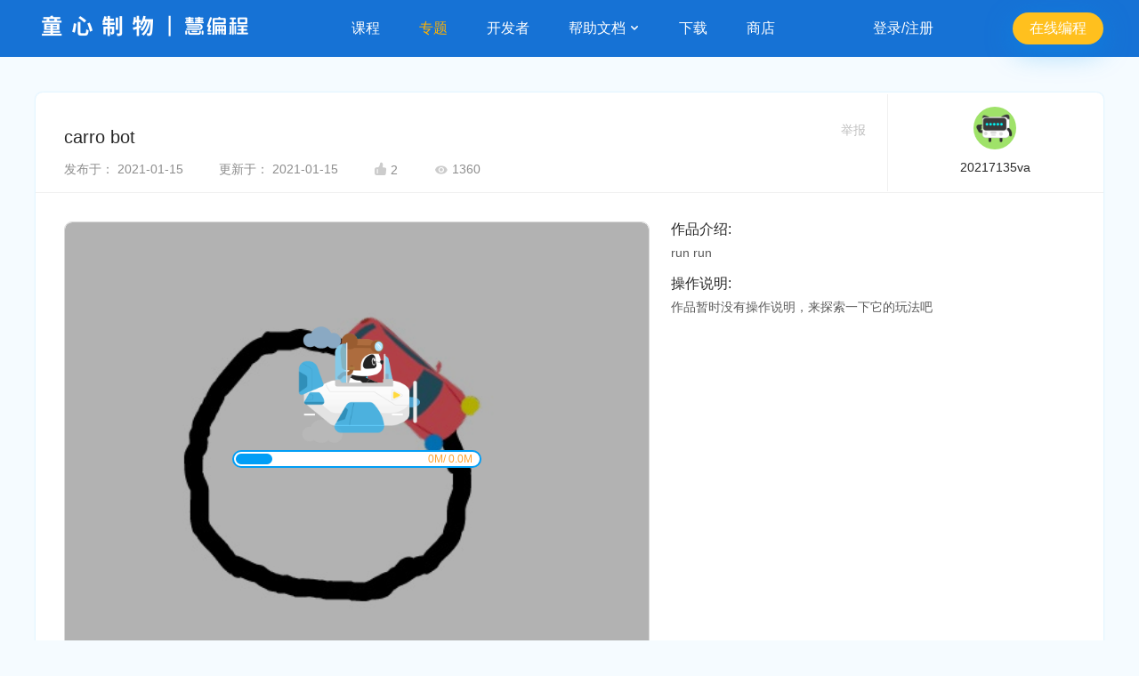

--- FILE ---
content_type: text/html; charset=utf-8
request_url: https://planet.mblock.cc/project/543773
body_size: 43202
content:
<!DOCTYPE html>
<html lang = "zh">
<head>
  <meta charset="UTF-8">
  <meta http-equiv="X-UA-Compatible" content="IE=edge">
  <meta name="renderer" content="webkit">
  <meta name="viewport" content="width=device-width, initial-scale=1">
  <meta name="Keywords" content="慧编程作品社区">
  
    <meta name="description" content="慧编程作品社区">
  
  <link rel="shortcut icon" href="https://classroom-huanan-static.oss-cn-shenzhen.aliyuncs.com/mblock-community/1.0/dist/images/site_title-a626b239a4.png" type="image/png" />
  <link href="https://classroom-huanan-static.oss-cn-shenzhen.aliyuncs.com/mblock-community/1.0/dist/css/common-f288b16cd6.css" rel="stylesheet" type="text/css" />
  <link href="https://classroom-huanan-static.oss-cn-shenzhen.aliyuncs.com/mblock-community/1.0/dist/css/work-detail-3578dd5bc8.css" rel="stylesheet" type="text/css" />
  
    <title>carro bot-20217135va-慧编程作品社区</title>
  
</head>
<body class = 'bluebg'>
    <script type="text/javascript" src='https://classroom-huanan-static.oss-cn-shenzhen.aliyuncs.com/mblock-community/1.0/dist/js/plugins/jquery.min.js'></script>
<script type="text/javascript" defer src='https://classroom-huanan-static.oss-cn-shenzhen.aliyuncs.com/mblock-community/1.0/dist/js/plugins/tooltip.min.js'></script>
<!-- Global site tag (gtag.js) - Google Analytics -->
<script async src="https://www.googletagmanager.com/gtag/js?id=UA-40881605-16"></script>
<script>
    window.dataLayer = window.dataLayer || [];
    function gtag() { dataLayer.push(arguments); }
    gtag('js', new Date());

    gtag('config', 'UA-40881605-16');
</script>
<input id='lang' type='hidden' value="zh" />
<input id='domain' type='hidden' value="cn" />
<div class="header-container">
    <div class="header-null"></div>
    <div id='header-wrap'>
        <header id='header' class=''>
            <a class='logo' href="https://mblock.makeblock.com/zh-cn/">
                <img class='cn'  src="/images/site-logo-cn.png" />
            </a>
            <ul id='nav'>
                <li class='nav-item' data-key='educator'>
                    <a href="https://education.makeblock.com/zh-hans/?community">课程</a>
                </li>
                <li class='nav-item active' data-key=''>
                    <a href="/projects#type=projects&amp;order=trending&amp;tab=all">专题</a>
                </li>
                <li class='nav-item' data-key='developer'>
                        <a href="https://ext.makeblock.com/?community">开发者</a>
                </li>
                <li class='nav-item has-child' data-key='/'>
                    <a href='/'>帮助文档
                        <img class="arrow" src="https://classroom-huanan-static.oss-cn-shenzhen.aliyuncs.com/mblock-community/1.0/dist/images/dropdown_icon@2x-9a5f73fd3b.png" width="12" height="12"/>
                    </a>
                    <ul class='drop-down'>
                        <li class='nav-sub-item'>
                            <a href='https://www.mblock.cc/doc/zh/?community'>图形化编程</a>
                        </li>
                        <li class='nav-sub-item'>
                            <a href='https://www.yuque.com/makeblock-help-center-zh/mcode?community'>Python编程</a>
                        </li>
                    </ul>
                </li>
                <li class='nav-item' data-key='download'>
                    <a href="https://mblock.makeblock.com/zh-cn/download">下载</a>
                </li>
                <li class='nav-item' data-key='shop'>
                    <a href='https://makeblock.tmall.com/view_shop.htm?spm=a220m.1000858.0.0.54d73bd03agoxb&amp;shop_id=156621209&amp;scm=1048.1.1.12&amp;rn=4f90d15d92cbd3264e3b1d470c57bd17'>商店</a>
                </li>
            </ul>
            
            <div class='login-status not-login'>登录/注册</div>
            <a class = 'link-button'  href='https://ide.makeblock.com'>
                    <button class = 'link-button'>在线编程</button>
                </a>
            
            <input class = 'statichost' type = 'hidden' value = "https://passport3.prod-passport" />
            <input class='idehost' type='hidden' value="https://ide.makeblock.com" />
        </header>
    </div>
</div>
<script>
    var ProjectHost = $('.statichost').val();
    window.idehost = $('.idehost').val();
    window.uid = $('#uid').val();
    window.lang = $('#lang').val();
    window.intl = {"MBLOCK_COMMUNITY":"慧编程作品社区","MBLOCK_COMMUNITY_DESC":"慧编程作品社区","MBLOCK_COMMUNITY_KEYWORDS":"慧编程作品社区","SORRY_THE_PAGE_IS_NOT_FOUND":"抱歉，您找的页面沉入海底了","OOPS_LOOKS_LIKE_THE_CONTENT_YOU_RE_LOOKING_FOR_IS_LOST":"哎呀，你找的内容不见了","SETTING_MBLOCK_COMMUNITY":"设置-慧编程作品社区","ACCOUNT_SETTINGS":"帐号设置","CHANGE_A_PROFILE_PHOTO":"修改头像","PROFILE_PHOTO":"头像","NICKNAME":"昵称","IT_SHOULD_INCLUDE_2_30_CHARACTERS_AND_CAN_INCLUDE_CHINESE_ENGLISH_LETTERS_NUMBERS_UNDERLINES_OR_MINUS_SIGNS":"2-30个字符，支持中英文，数字，下划线和减号","YES":"确认","CANCEL":"取消","CHANGE":"修改","PERSONAL_INFORMATION":"个人简介：","A_LOW_PROFILE_CODER":"一位低调的编程玩家","ENTER_NO_MORE_THAN_20_CHARACTERS":"输入不超过20个字","ACCOUNT":"帐号：","ALREADY_ASSOCIATED":"已绑定","PASSWORD":"密码","CURRENT_PASSWORD":"当前密码：","PLEASE_ENTER_YOUR_CURRENT_PASSWORD":"请输入当前密码","FORGOT_PASSWORD":"忘记密码","NEW_PASSWORD":"新密码：","ENTER_YOUR_NEW_PASSWORD_IT_MUST_INCLUDE_2～20_CHARACTERS_CASE_SENSITIVE":"请输入新密码，2～20个字符，区分大小写","STUDENT_ACCOUNT":"学生帐号：","IF_YOU_FORGOT_THE_PASSWORD_ASK_THE_TEACHER_TO_GIVE_YOU_A_NEW_PASSWORD":"若忘记密码，请让您的老师重置新密码","PLEASE_ENTER_YOUR_NEW_PASSWORD(6～20_CHARACTERS_AND_CASE_SENSITIVE)":"请输入新密码，6～20个字符，区分大小写","SET_YOUR_PROFILE_PHOTO":"设置头像","PREVIEW":"头像预览","CREATION_DATE":"创建日期","ABOUT_THE_EVENT":"活动详情","CHAMPION_RUNNER_UP":"冠亚季","AWARD_OF_EXCELLENCE":"优秀奖","AWARD_OF_SPECIALTY":"特色奖","ALL_PROJECTS":"全部作品","PEOPLE_S_CHOICE":"点赞最高","RECENTLY_INCLUDED":"最新收录","CHAMPION_RUNNER_UP_PRIMARY_SCHOOL":"小学组冠亚季","CHAMPION_VACANCY":"冠军空缺","THE_ENTRY_WORK_DOESN_T_MEET_THE_REQUIREMENTS_OF_THE_CONTEST":"原作品不符合参赛规则","CHAMPION_RUNNER_UP_MIDDLE_SCHOOL":"中学组冠亚季","THIS_THEME_INCLUDES_NO_PROJECTS_SEND_US_YOUR_PROJECT":"此专题还没有收录作品，快来投稿吧","FEATURED_PROJECTS":"精选作品","MOREFEATURED":"更多精选","MOREPROJECTS":"更多作品","MORETHEMES":"更多专题","NEW_RELEASE":"新作推荐","FEATURED_THEMES":"精选专题","THE_1ST_ONLINE_MAKEX_CHALLENGE":"首届线上挑战赛","LEARN_MORE":"了解详情","GET_CONTEST_RESOURCES_FOR_FREE":"领取比赛资料包","CONTEST_RESULTS":"首届线上挑战赛结果公示","PRIMARY_SCHOOL":"小学组","MIDDLE_SCHOOL":"中学组","VIEW_THE_WINNERS_LIST":"查看获奖名单","DOWNLOAD_THE_FULL_LIST":"下载详细获奖名单","GOING_TO":"跳转中","MESSAGES_CENTER":"的消息中心","NOTIFICATIONS":"系统通知","MESSAGES":"互动消息","NO_NOTIFICATION_RECEIVED":"暂未找到任何通知","SETTINGS_MBLOCK_COMMUNITY":"设置-慧编程作品社区","CREATE_YOUR_OWN_THEMED_PAGE":"创建一个属于您自己的专题","PAGE_COVER":"专题封面","CLICK_TO_ADD_A_COVER":"点击添加封面，","RECOMMEND_SIZE_800_600":"建议尺寸800*600","CHANGE_A_COVER":"修改封面","THEME_TITLE":"专题名称","GIVE_YOUR_THEMED_PAGE_A_NAME":"给你的专题起一个名称吧","INTRODUCTION":"作品介绍","TELL_US_MORE_ABOUT_YOUR_THEMED_PAGE":"介绍一下你的专题吧","ANYONE_CAN_ADD_PROJECTS_TO_YOUR_THEMED_PAGE":"允许所有人为专题添加作品","ONLY_YOU_CAN_ADD_PROJECTS":"仅允许我本人添加作品","CREAT_A_THEMED_PAGE":"创建专题","UPLOAD_A_COVER":"上传封面","UPLOAD_AGAIN":"重新上传","S_PROFILE_PAGE":"的个人主页","PROJECTS":"作品","LIKED":"已赞","USER_S_FOLLOWERS":"Ta的粉丝","USER_S_FOLLOWING":"Ta的关注","CREATE":"在线编程","THEMES":"专题","FAVORITES":"收藏","SHARED":"已发布","NOT_SHARED_YET":"未发布","SOURCE_CODE":"查看源码","UNSHARE":"取消发布","SHARE":"发布","DELETE":"删除","YOU_HAVEN_T_CREATED_ANY_PROJECT_YET_START_YOUR_PROJECT_NOW":"你还没有创建作品哦！快来创作吧","NO_PROJECT_TO_SHARE":"你还没有创建作品哦!","START_YOUR_PROJECT_NOW":"快来创作吧！","YOU_HAVEN_T_SHARED_ANY_PROJECTS_YET":"你还没有发布过作品哦","EXCELLENT_YOU_ALREADY_SHARED_ALL_YOUR_PROJECTS_KEEP_CREATING_MORE":"真棒，你的作品已经全部发布，继续开始创作吧","MY_THEME":"创建的专题","CREATE_A_THEME":"创建专题","YOU_CAN_CREATE_YOUR_OWN_THEMED_PAGE_NOW_GIVE_IT_A_GO":"专题功能上线了，快来体验一下吧","USER_S_FAVORITE_PROJECTS":"Ta收藏的作品","USER_S_FAVORITE_THEMES":"Ta收藏的专题","YOU_HAVEN_T_FAVORITE_ANYTHING_YET":"你还没有收藏内容哦","YOU_HAVEN_T_FOLLOW_ANYONE_YET":"你还没有关注任何人哦","YOU_HAVE_NO_FOLLOWERS_YET":"你还没有粉丝哦","QR_CODE_INVALID":"二维码已失效！","SCAN_THE_QR_CODE_AGAIN_ON_PC":"请在电脑端重新扫码","ADD_A_PHOTO_OR_VIDEO_TO_YOUR_PROJECT":"为你的作品添加照片或视频","UPLOADING_THE_FILE_PLEASE_DONT_CLOSE_THIS_PAGE":"文件上传中，请勿关闭此页面...","CANCEL_UPLOAD":"取消上传","ALREADY_CANCELLED":"文件上传已取消","UPLOADED_SUCCESSFULLY":"上传成功","PLEASE_CLICK_THE_BUTTON_TO_VIEW":"请点击电脑端的{0}按钮查看","UPLOAD_FAILED":"上传失败","WRONG_FILE_FORMAT_OR_SIZE":"文件格式错误或大小超出限制","PLEASE_SELECT_ANOTHER_PHOTO_OR_VIDEO":"请重新选择照片或视频","EDIT":"编辑","ADD_A_PROJECT":"添加作品","THEMED_PROJECTS":"专题作品","MOST_POPULAR":"人气最高","THIS_THEME_INCLUDES_NO_PROJECTS_YET_SEND_US_YOUR_PROJECT!":"此专题还没有收录作品，快来投稿吧","CONTRIBUTE":"投稿","ENTER_YOUR_PROJECT_LINK_HERE":"请输入作品链接","WRONG_LINK_FORMAT":"作品链接格式错误","LET_ME_THINK":"我再想想","REMOVE_THE_PROJECT":"移除作品","FOLLOWED":"已关注","FOLLOW":"关注","UPDATE_DATE":"更新于：","THE_USER_HASN_T_CREATED_ANY_PROJECTS_YET":"Ta还没有创建作品哦","THE_USER_HASN_T_CREATED_ANY_THEMES_YET":"Ta还没有创建专题哦","THE_USER_HASN_T_FAVORITE_ANYTHING":"Ta还没有收藏内容哦","THE_USER_HASN_T_FOLLOW_ANYONE_YET":"Ta还没有关注任何人哦","THE_USER_HAS_NO_FOLLOWERS":"Ta还没有粉丝哦","REMIX":"改编","REPORT":"举报","SHARED_AT":"发布于：","UPDATE_AT":"更新于：","THE_PROJECT_HAS_NO_INTRODUCTION_YET_YOU_CAN_PLAY_IT_FIRST":"作品暂时没有介绍，你可以先体验一下哦","INSTRUCTIONS":"操作说明","THE_PROJECT_HAS_NO_INSTRUCTIONS_YET_TRY_EXPLORING_WHAT_YOU_CAN_DO_WITH_THE_PROJECT":"作品暂时没有操作说明，来探索一下它的玩法吧","THANKS_FOR_THE_REMIX_SHARED_BY_XX":"感谢{0}分享的《{1}》(改编作品)","THANKS_FOR_THE_ORIGINAL_WORK_SHARED_BY_XX":"感谢{0}分享的《{1}》(原创作品)","VIEW_SHARE_PROJECTS_ON_WECHAT":"用微信查看/分享","FAVORITED":"已收藏","FAVORITE":"收藏","EDIT_PROJECT":"编辑作品","SELECT_A_REASON":"请选择举报理由","LEAVE_US_EVIDENCE_LIKE_A_LINK_OR_SOMETHING":"请提供举报线索，如链接等","REPORT_THE_COMMENT":"举报留言","ARE_YOU_SURE_YOU_WANT_TO_REPORT_THIS_COMMENT":"你确认要举报这条留言吗","FINDINGS_MBLOCK_COMMUNITY":"发现-慧编程作品社区","ENTER_A_KEYWORD":"请输入关键字搜索","ALL":"全部","ALL_THEMES":"全部专题","LATEST_RELEASE":"最新发布","OOPS_THE_CONTENT_YOU'RE_LOOKING_FOR_IS_LOST":"哎呀，你找的内容不见了","BACK_TO_HOMEPAGE":"返回首页","VIEW":"浏览","THE_PROJECT_HAS_NO_INSTRUCTION_YET_TRY_EXPLORING_WHAT_YOU_CAN_DO_WITH_THE_PROJECT":"作品暂时没有操作说明，来探索一下它的玩法吧","I_WANT_TO_CREATE":"我也要创作","SPACE":"空格","YOU_LL_NEED_TO_USE_A_ROBOT_OR_A_KEYBOARD":"需配合机器人或使用键盘操作","WE_RECOMMEND_YOU_TO_VIEW_THE_PROJECT_ON_YOUR_COMPUTER":"建议在电脑上查看","NO_KEYBOARD_REQUIRED":"无需键盘","YOU_CAN_DIRECTLY_USE_THE_BUTTONS_IN_THE_PROJECT_OR_JUST_WATCH_THE_PROJECT":"请在作品中操作或直接观看","RELEVANT_REMIX":"相关改编","NO_REMIX_YET":"暂无改编作品","ADD_A_PHOTO_OR_VIDEO":"添加照片或视频","THE_PHOTO_SHOULD_BE_GIF_JPG_OR_PNG_FORMAT_EACH_PHOTO_SIZE_10M_THE_VIDEO_SHOULD_BE_MP4_OR_MOV_FORMAT_EACH_PHOTO_SIZE_200M":"照片支持gif、jpg、png格式，单张大小不超过10M；视频支持mp4、mov格式，单个大小不超过200M","REFRESH":"刷新","SYNC_PICTURES_AND_VIDEOS_UPLOADED_FROM_THE_MBLOCK_APP_ON_YOUR_PHONE":"同步手机端上传的图片和视频","ADD_FROM_LOCAL":"本地添加","ADD_FROM_PHONE":"手机添加","SCAN_THE_QR_CODE_TO_UPLOAD":"扫一扫，轻松上传","YOU_CAN_DRAG_THE_FILES_TO_REARRANGE_THE_FILES_ORDER_THE_FIRST_FILE_VIDEO_NOT_INCLUDED_WILL_BE_ON_THE_PAGE_COVER":"长按拖动可以调整文件的显示顺序,位于首位的非视频文件将作为封面展示","SELECT_THE_KEYBOARD_LAYOUT_ON_YOUR_PHONE":"选择移动端按键布局","ADD_TAGS":"添加标签","WELCOME_TO_MBLOCK_COMMUNITY":"欢迎来到慧编程作品社区！","SIGN_IN_REGISTER":"登录/注册","ALL_COMMENTS":"全部留言","WHAT_DO_YOU_THINK_OF_THIS_PROJECT_YOU_CAN_LEAVE_YOUR_OPINIONS_OR_SUGGESTIONS_HERE":"看完这个作品，感觉怎么样？可以留言，说出你的赞美或者建议哦～","XX_MORE_CHARACTERS_LEFT":"还可以输入{0}个字","COMMENTS":"留言","ABOUT_US":"关于我们","PRODUCTS":"产品简介","COMMUNITY_GUIDELINES":"社区公约","DEVELOPERS":"开发者名单","TRANSLATION_CONTRIBUTORS":"翻译者鸣谢","BLOG":"官方博客","HELP":"帮助支持","FAQ":"常见问题","FEEDBACK":"意见反馈","FORUM":"慧编程论坛","LINKS":"友情链接","MAKEBLOCK":"Makeblock官网","EDUCATION":"教育资源站","CLASSROOM_MANAGEMENT":"慧课堂","TRAINING_CENTERS":"培训机构","MBLOCK_HELPER":"慧编程小助手","MBLOCK":"慧编程mBlock","HOME_PAGE":"专题","DOWNLOAD":"下载","EDUCATOR":"课程","MY_PROFILE":"我的主页","SETTINGS":"帐号设置","EXIT":"退出登录","REMOVE":"移除","KEYBOARD_SETTINGS":"键盘选择","MODE":"模式","THE_PANDA_IS_LOADING_THE_KEYBOARD_THAT_FITS_YOUR_NEED":"小熊猫正在为你加载最合适的键盘","EMAIL_STUDENT_ACCOUNT":"邮箱/学生帐号","NEXT":"下一步","OTHER_WAYS":"其他登录方式","ONLY_AVAILABLE_IN_CHINA":"仅限中国用户使用","REG_BY_ADDRESS":"邮箱注册","PLEASE_ENTER_YOUR_PASSWORD":"请输入密码","OK":"完成","RECOVER_PASSWORD":"找回密码","VERIFICATION_CODE_ALREADY_SENT_TO_YOUR_EMAIL":"已发送验证码至邮箱","ENTER_THE_VERIFICATION_CODE":"请输入验证码","SEND_IT_AGAIN_AFTER_XX_SECONDS":"{0}秒后可重新发送","SET_A_NEW_PASSWORD":"请设置新密码","THE_PASSWORD_MUST_INCLUDE_6_CHARACTERS_AT_LEAST_CASE_SENSITIVE":"密码至少6位,区分大小写","SET_YOUR_PASSWORD_IT_MUST_INCLUDE_6_CHARACTERS_AT_LEAST_CASE_SENSITIVE":"请设置密码，密码至少6位，区分大小写","BY_REGISTERING_YOU_AGREE_TO_COMPLY_WITH_MAKEBLOCK_TERMS_OF_SERVICE_AND_PRIVATE_POLICY":"“注册”即表示您同意并愿意遵守makeblock的{0}{1}","TERMS_OF_SERVICE":"服务条款","PRIVATE_POLICY":"隐私政策","AND":"和","MY_PROJECTS":"我的作品","PROJECT_NAME":"作品名称","GIVE_YOUR_PROJECT_A_NAME":"给你的作品起一个名称吧","TELL_US_MORE_ABOUT_YOUR_PROJECT_AND_DON_T_FORGET_TO_ATTRIBUTE_THE_AUTHOR_IF_YOU_REMIX_REPOST_OR_BUILD_UPON_ON_OTHER_PEOPLE_S_WORKS":"让大家了解你的作品，如有改编，转载或借鉴，别忘了在这里提到并感谢原作者哦","TELL_OTHER_PEOPLE_HOW_TO_PLAY_YOUR_PROJECT":"告诉大家如何操作你的作品","I_ALREADY_READ_AND_AGREE_TO":" 我已参阅并接受 ","MAKEBLOCK_COMMUNITY_GUIDELINES":"Makeblock的社区公约","PLEASE_TICK":"请勾选","AFTER_SHARING_THE_PROJECT_IN_COMMUNITY_YOU_CAN_ALSO_REPOST_IT_ON_WECHAT_TO_LET_MORE_FRIENDS_SEE_IT":"提示，发布后可分享至微信，让小伙伴们来看哦","LIKED_TODAY":"今日已赞","LIKE":"为他点赞","THE_PASSWORD_MUST_INCLUDE_6_CHARACTERS_AT_LEAST":"密码长度不能小于6位","THE_PASSWORD_MUST_INCLUDE_NO_MORE_THAN_20_CHARACTERS":"密码长度不能大于20位","WRONG_NICKNAME_FORMAT":"昵称格式不正确","THE_NICKNAME_IS_ALREADY_USED":"该昵称已被占用","THE_NEW_PASSWORD_AND_THE_OLD_ONE_IS_THE_SAME_PLEASE_CHECK_AGAIN":"新旧密码相同，请检查","NO_MORE_RESOURCES":"没有更多资源了","THIS_THEME_HAS_INCLUDED_NO_PROJECTS_YET_SEND_US_YOUR_PROJECT":"此专题还没有收录作品，快来投稿吧","TODAY":"今天","YESTERDAY":"昨天","YOU_ALREADY_CREATED_A_THEMED_PAGE_NOW_ADD_SOME_PROJECTS_TO_THE_PAGE":"专题创建成功，快去添加作品吧","THE_CHANGE_ALREADY_APPLIED_TO_THE_THEME":"专题修改成功","ERROR_WE_FAILED_TO_IDENTIFY_THIS_FORMAT":"出错啦,我们无法识别这种格式","PLEASE_UPLOAD_AGAIN":"请重新上传","ZOOM_IN":"放大","ZOOM_OUT":"缩小","RESET":"重置","PLEASE_COMPLETE_THE_INFORMATION_FOR_YOUR_THEMED_PAGE":"请完善专题资料","YOU_HAVEN'T_SHARED_ANY_PROJECT_YET":"你还没有发布过作品哦","ARE_YOU_SURE_YOU_WANT_TO_UNSHARE_XX_S_PROJECT":"真的要取消'{0}'在作品社区中的发布吗","DELETE_THE_PROJECT":"删除作品","ARE_YOU_SURE_YOU_WANT_TO_DELETE_XX_S_PROJECT":"你确认要删除作品'{0}'吗","ARE_YOU_SURE_YOU_WANT_TO_UNSHARE_AND_DELETE_XX":"你确认要取消发布并删除'{0}'吗","DELETE_THE_THEME":"删除专题","ARE_YOU_SURE_YOU_WANT_TO_DELETE_THE_THEME":"你确认要删除当前专题吗","THE_PROJECT_IS_ALREADY_UNSHARED":"该作品已取消发布","ALREADY_DELETED":"删除成功","THIS_THEME_HAS_INCLUDED_NO_PROJECT_YET":"此专题还没有收录作品","CONTRIBUTE_YOUR_PROJECTS_THERE_ARE_NO_MORE_RESOURCES":"快来投稿吧，没有更多资源了","ALREADY_SUBMITTED":"投稿成功","THE_PROJECT_IS_ALREADY_INCLUDED_IN_THE_THEME_PLEASE_DON_T_SUBMIT_IT_AGAIN":"作品已存在专题内，请不要重复投稿哦","ARE_YOU_SURE_YOU_WANT_TO_DELETE_XX":"你确认要移除作品'{0}'吗","UNFOLLOW":"取消关注","TELL_US_WHY_YOU_REPORT_IT":"请选择举报理由","VIOLENCE":"内容暴力恐怖","COPY":"复制他人作品","MISINFORMATION":"传播谣言信息","ADVERTISING":"广告营销推广","IMPROPER_MATERIALS_INCLUDED":"使用不当素材","OTHERS":"其他","CREDITS":"感谢","THANKS_FOR_YOUR_REPORT_WE_WILL_REVIEW_THE_INFORMATION_AND_FIGURE_OUT_SOLUTIONS":"感谢您的举报，我们会妥善处理","SAVE_TO_FAVORITES":"加入收藏","ALREADY_FAVORITED":"收藏成功","UNFAVORITE":"取消收藏","THE_FILE_AMOUNT_ALREADY_EXCEEDS_THE_LIMIT_PLEASE_UPLOAD_AGAIN":"文件数量超出限制，请重新上传","REFRESHING":"刷新中","THERE_ARE_PHOTOS_OR_VIDEOS_WAITING_TO_BE_LOADED_PLEASE_WAIT_FOR_A_WHILE":"尚有照片或视频未上传完毕，请耐心等待再发布哦","THE_PROJECT_HAS_NO_INTRODUCTION_YET_YOU_CAN_TRY_IT_BY_YOURSELF!":"作品暂时没有介绍，你可以先体验一下哦","ALREADY_SHARED":"发布成功","YOU_ALREADY_SHARED_THE_PROJECT_PLEASE_DON_T_SUBMIT_IT_AGAIN":"你已发布过该作品，不要重复发布哦","THE_PROJECT_IS_ALREADY_SHARED_PLEASE_DON'T_SUBMIT_IT_AGAIN":"发布成功,你已发布过该作品，不要重复发布哦","NO_RELEVANT_PROJECT":"暂未找到相关作品","NO_RELEVANT_THEME":"暂未找到相关专题","FLOW":"流量","PLAY":"播放","VOLUME":"音量","FULL":"全屏","PAUSE":"暂停","THE_VERIFICATION_CODE_MUST_INCLUDE_NUMBERS_ONLY":"验证码应该是数字","THE_VERIFICATION_CODE_MUST_INCLUDE_6_CHARACTERS":"验证码应为6位","PLEASE_ENTER_A_CORRECT_PASSWORD":"请输入正确密码","PLEASE_ENTER_A_CORRECT_VERIFICATION_CODE":"请输入正确的验证码","THE_EMAIL_ADDRESS_IS_ALREADY_USED":"邮箱已被使用","YOU_CAN_RESEND_IT_AFTER_XX_SECONDS":"XX秒后可重新发送","NO_VERIFICATION_CODE_RECEIVED":"没收到验证码","CLICK":"点击","TO_RESEND_IT":"再次发送","WRONG_FILE_FORMAT_PLEASE_UPLOAD_AGAIN":"文件格式错误，请重新上传","WRONG_PHOTO_FORMAT_OR_SIZE":"照片格式错误或大小超出限制","WRONG_VIDEO_FORMAT_OR_SIZE":"视频格式错误或大小超出限制","AUTHOR":"作者","UPLOAD_FAILED_WRONG_VIDEO_FORMAT_OR_SIZE":"视频格式错误或大小超出限制，上传失败","BACK_TO_THE_HOMEPAGE":"返回首页","ENTER_YOUR_NEW_PASSWORD":"请输入新密码","CLICK_TO_CHANGE_PHOTO":"点击修改头像","LITTILE_TIPS":"小提示","START_CREATE":"开始创作","LOGIN_BY_EMAIL":"邮箱登录","LOGIN_BY_STUDENT_ACCOUNT":"学生帐号登录","SHARED_PROJECT":"发布作品","FOLLOWERS":"粉丝","FAVORITE_PROJECTS":"收藏的作品","FAVORITE_THEMES":"收藏的专题","MY_FOLLOWERS":"我的粉丝","MY_FOLLOWING":"我的关注","CLICK_TO_CHANGE_PAGE_COVER":"点击修改封面","THEME_INTRODUCTION":"专题介绍","SAVE":"保存","USER_S_PROJECTS":"Ta的作品","FOLLOWING":"关注","CURRENT_PASSWORD_WRONG":"当前密码错误","PROJECT_TIPS":"温馨提示：网页端暂仅支持纯舞台积木编程作品的运行（播放），涉及Python编程、硬件控制、人工智能、IOT的程序在网页和微信端暂时无法正常运行（播放），敬请期待","CHINA_ACCOUNT_SUPPORT":"仅限中国帐号使用 ","INTERNATIONL_ACCOUNT_SUPPORT":"仅限国际版帐号使用 ","CONTACT_US":"联系我们","CURRENT_LANG":"简体中文","CHINESE":"简体中文","ENGLISH":"英语","AGE_ASK":"您是否已经满16岁？","AGE_YES":"是","AGE_NO":"否","AGREE_CONTINUE":"同意并继续","PRIVATE_POLICY_CONTENT":"<div class='agree-container'><h2>如果您是家长，告诉您的孩子</h2><p>永远不要在mBlock项目、mBlock社区及评论中包含您或他人的个人信息（比如你的名字、你的照片、你的地址、露出你的脸的视频）。因为所有发布在互联网上的信息都会公开给所有人，我们完全不知道某个黑暗的角落里是否有人会公开欺负、羞辱或跟踪善良的网络公民。 除此之外，享受创造的乐趣吧！</p><h2>我们收集以下个人信息</h2><ul><li>您的电子邮件地址，用于建立个人账号，以便分享作品、云存储功能、API服务及其他需要注册才能使用的服务。</li><li>您自愿在个人页面中展示的其他信息，如头像等</li><li>您建立的mBlock项目、参与的活动、或者上传的云端数据将会被关联到此账户中</li><li>我们会使用Cookie来保存您的登录状态</li></ul><h2>信息将会被存放在</h2><ul><li>Makeblock的德国法兰克福服务器 (阿里云).</li></ul><p>您的信息不会被分享给（除服务器提供商之外）的任何第三方</p><p>鉴于该政策宗旨（保留活跃账户），除非经由您要求，否则您的数据将不会被删除。</p><h2>编辑您的信息</h2><p>点击您的头像，选择“个人中心”</p><h2>删除您的信息</h2><p>使用“个人中心”中的删除账户功能。(删除账号将会是永久的且不可恢复)</p></div>","GUARDIAN_CONTSENT":"监护人确认","GUARD_ASK":"由于您未满16岁，请告知您的父母或其他监护人，这关系到您的隐私。","GUARD_CONFIRM":"我是他/她的监护人","FIND_US":"找到我们","RESOURCES":"资源","DOCUMENTATION":"帮助文档","SHOP":"商店","TO_BE_SHARED":"待发布：","OPEN_SOURCE_CREDITS":"开源鸣谢","OPEN_SOURCE_LINK":"http://www.mblock.cc/doc/zh/open-source/open-source.html","JOIN_US":"加入我们","CONVENTION_LINK":"https://www.mblock.cc/zh-home/convention/","PRIVATE_POLICY_LINK":"https://www.makeblock.com/cn/privacy-policy","SERVICE_LINK":"https://www.makeblock.com/cn/agreement/","JOINUS_LINK":"http://education.makeblock.com/zh-hans/trainingcenters/join/","MBLOCK_HOME_LINK":"https://mblock.makeblock.com/zh-cn/","HOME_LINK":"https://mblock.makeblock.com/?community","MBLOCK_DOWNLOAD_LINK":"https://mblock.makeblock.com/zh-cn/download","EDUCATION_LINK":"https://education.makeblock.com/zh-hans/?community","BLOCKPROGRAM_LINK":"https://www.mblock.cc/doc/zh/?community","FAQ_LINK":"https://www.mblock.cc/doc/zh/faq/mblock-5-faq.html","FEEDBACK_LINK":"https://www.mblock.cc/zh-home/contactus/","FORUM_LINK":"http://bbs.makeblock.com/forum.php","MAKEBLOCK_LINK":"https://www.makeblock.com/cn","TRAINING_CENTERS_LINK":"http://education.makeblock.com/zh-hans/trainingcenters/","DEVELOPER_LINK":"https://ext.makeblock.com/?community","PYTHONPROGRAM_LINK":"https://www.yuque.com/makeblock-help-center-zh/mcode?community","SHOP_LINK":"https://makeblock.tmall.com/view_shop.htm?spm=a220m.1000858.0.0.54d73bd03agoxb&shop_id=156621209&scm=1048.1.1.12&rn=4f90d15d92cbd3264e3b1d470c57bd17","HEADER_HELP":"帮助文档","BLOCKPROGRAM":"图形化编程","PYTHONPROGRAM":"Python编程","DEVELOPER":"开发者","INDEX_LINK":"https://mblock.makeblock.com/zh-cn/","PROJECTS_LINK":"/projects#type=projects&order=trending&tab=all","FOOTER_TITLE_1":"了解 Makeblock","FOOTER_TITLE_2":"教学资源","FOOTER_TITLE_3":"帮助","FOOTER_TITLE_4":"软件产品","FOOTER_TITLE_5":"下载客户端","FOOTER_TITLE_6":"关注我们","FOOTER__LINK__TEXT_1":"公司新闻","FOOTER__LINK__TEXT_2":"官方博客 ","FOOTER__LINK__TEXT_3":"联系我们","FOOTER__LINK__TEXT_4":"商务合作","FOOTER__LINK__TEXT_5":"教学课程资源","FOOTER__LINK__TEXT_6":"慧课堂","FOOTER__LINK__TEXT_7":"MakeX 赛事资源","FOOTER__LINK__TEXT_8":"图形化编程帮助文档","FOOTER__LINK__TEXT_9":"Python 编程帮助文档","FOOTER__LINK__TEXT_10":"慧编程编程工具","FOOTER__LINK__TEXT_11":"慧编程作品社区","FOOTER__LINK__TEXT_12":"慧编程扩展设计器","FOOTER__LINK__TEXT_13":"慧编程翻译志愿者","FOOTER__LINK__TEXT_14":"慧编程 Windows 版","FOOTER__LINK__TEXT_15":"慧编程 Mac 版","FOOTER__LINK__TEXT_16":"慧编程 Android 版","FOOTER__LINK__TEXT_17":"慧编程 iOS 版","FOOTER__LINK__TEXT_23":"隐私政策","FOOTER__LINK__TEXT_24":"用户协议","COPYRIGHT_TEXT":"Copyright © 2020 Makeblock 童心制物 版权所有 粤ICP备19047421号-1 深圳市创客工场科技有限公司","COPYRIGHT_EN_TEXT":"Copyright © 2023 Makeblock Europe B.V. - All Rights Reserved.","QRCODE_TEXT":"微信扫码获取编程教学秘笈","FOOTER__LINK_1":"https://www.makeblock.com/cn/news-center/official-news?footer","FOOTER__LINK_2":"https://mblock.cc/zh-cn/blog/?footer","FOOTER__LINK_3":"https://www.makeblock.com/cn/contact?footer","FOOTER__LINK_4":"https://bit.ly/edu-mk?footer","FOOTER__LINK_5":"http://education.makeblock.com/zh-hans","FOOTER__LINK_6":"https://edu.makeblock.com","FOOTER__LINK_7":"http://www.makex.cc/zh?footer","FOOTER__LINK_8":"https://www.mblock.cc/doc/zh/?footer","FOOTER__LINK_9":"https://www.yuque.com/makeblock-help-center-zh/mcode?footer","FOOTER__LINK_10":"https://mblock.makeblock.com/zh-cn","FOOTER__LINK_11":"/projects#type=projects&order=trending&tab=all","FOOTER__LINK_12":"https://ext.makeblock.com/?footer","FOOTER__LINK_13":"https://www.mblock.cc/zh-cn/blog/volunteers/?footer","FOOTER__LINK_14":"https://mblock.makeblock.com/zh-cn/download?footer","FOOTER__LINK_15":"https://mblock.makeblock.com/zh-cn/download?footer","FOOTER__LINK_16":"https://android.myapp.com/myapp/detail.htm?apkName=com.makeblock.mblock","FOOTER__LINK_17":"https://apps.apple.com/cn/app/%E6%85%A7%E7%BC%96%E7%A8%8B-%E5%9F%BA%E4%BA%8Escratch%E7%9A%84%E5%9B%BE%E5%BD%A2%E5%8C%96%E7%BC%96%E7%A8%8B%E8%BD%AF%E4%BB%B6/id1367117202","FOOTER__LINK_23":"https://www.makeblock.com/cn/privacy-policy","FOOTER__LINK_24":"https://www.makeblock.com/cn/terms-of-use"};
    window.link = {"LOGO":"/images/site-logo-cn.png","ACCOUNT_SUPPORT":{"en":"Only available in China","zh":"仅限中国帐号使用"},"EMAIL_STUDENT_ACCOUNT":{"en":"Email/Student Account","zh":"邮箱/学生帐号"},"BY_REGISTERING_YOU_AGREE_TO_COMPLY_WITH_MAKEBLOCK_TERMS_OF_SERVICE_AND_PRIVATE_POLICY":{"en":"By registering, you agree to comply with Makeblock {0}{1}{2}","zh":"'注册'即表示您同意并愿意遵守makeblock的{0}{1}{2}"},"PLEASE_ENTER_A_VALID_EMAIL_ADDRESS_OR_STUDENT_ACCOUNT":{"en":"Please enter a valid email address or student account","zh":"请输入正确格式的邮箱或学生帐号"}};
</script>
    <input type = 'hidden' id = 'projectId' value = "133716"/>
    <input type = 'hidden' id = 'commitId' value = "40282680575211ebb9a59bfef6be918a">
    <input type = 'hidden' id = 'cloudProjectId' value = "543773">
    <input type = 'hidden' id = 'userId' value = ""/>
    <input type = 'hidden' id = 'authorId' value = "1276730"/>
    <input type = 'hidden' id = 'isCollected' value = "false"/>
    <input type='hidden' id='fSize' value="0.0">
    <div class = 'work-detail mb0'>
      <div class = 'header clearfix'>
        <div class = 'work-info pull-left'>
          <div class = 'name-info pull-left clearfix'>
              
              
              <p class = 'work-name pull-left'><span class = 'name'>carro bot</span>
                
              </p>
              <p class = 'report pull-right info-title'>举报</p>
          </div>
          <div class = 'other-info pull-left clearfix'>
            <p class = 'publish-time pull-left'>发布于：<span class = 'time'>2021-01-15</span></p>
            <p class = 'update-time pull-left'>更新于：<span class = 'time'>2021-01-15</span></p>
            <p class = 'appreciate current pull-left'>
                <i class = 'iconfont icon-zan'></i>
                <span class = 'info-title num'>2</span>
            </p>
            <p class = 'view pull-left'>
                <i class = 'iconfont icon-liulan'></i>
                <span class = 'info-title num'>1360</span>
            </p>
          </div>
        </div>
        <div class = 'author-info pull-right' data-uid = "1276730">
          <img class = 'author-pic' src = "https://passport3-dist.oss-cn-shenzhen.aliyuncs.com/mblock/header_13.png"/>
            <div class="user-pic-mask size-48 level-center top-16"></div>
          <p class = 'author-name center'>20217135va</p> 
        </div>
      </div>
      <div class = 'content clearfix'>
        <div class = 'pull-left work-show stage-root'>
            
<div id='stage-container' class = "active" style="background-image:url(http://cloud-cover-eu-dist.oss-eu-central-1.aliyuncs.com/3e734a90575211eb87ca4da51a800963);">
  <div class='progress-bar font-12'>
    <div class='inner acbg'></div>
    <p><span class="progress-number">0</span>M/<span class="progress-all">
        0.0</span>M</p>
  </div>
  <div class='stage-wrap'>
    <div class='stage-mask'><span class='start center'><i class="iconfont icon-yunhang"></i></span></div>
    <canvas id="stage" width="656" height="492" data-w="656" data-h="492"></canvas>
  </div>
  <div class='operate-area clearfix'>
    <span class='full-screen pull-left'><i class="iconfont icon-quanping"></i></span>
    <span class='half-screen pull-left'><i class="iconfont icon-quxiaoquanping"></i></span>
    <span class='start pull-right'><i class="iconfont icon-yunhang"></i></span>
    <span class='stop pull-right'><i class="iconfont icon-tingzhi"></i></span>
  </div>
</div>
<div id='img-container' class = ""></div>
<div id='video-container' class = "">
  <video id='video' class='video-js vjs-big-play-centered' webkit-playsinline="true" playsinline="true" src=""/>
</div>
        </div>
        <div class = 'pull-right work-info'>
            <div class="description-operation">
                <div class = 'description'>
                    <p class = 'title'>作品介绍:</p>
                    <div class = 'detail'>
                        <p>run run</p>
                    </div>
                </div>
                <div class = 'operation'>
                    <p class = 'title'>操作说明:</p>
                    <div class = 'detail'>
                        <p>作品暂时没有操作说明，来探索一下它的玩法吧</p>
                    </div>
                </div>
            </div>
        <div id='work-tag' class='clearfix'>
            
                
            
                
            
                
            
                
            
                
            
                
            
                
            
                
            
                
            
                
                    <a class='label-button subject pull-left' href='/projects#type=projects&tab=animations&order=trending'>
                        
                            动画
                            
                    </a>
                
            
                
            
                
            
        </div>
            
        </div>
      
      </div>
      <div class = 'foot'>

        <div class = 'check-wrap clearfix'>
          <div class = "share-wechat pull-left cnnone">
            <div class = 'qr-code'>
                <div class = 'arrow-down'></div>
                <div id = 'code-img'></div>
            </div>
            <i class = 'iconfont icon-iPhone phone-icon'></i>
            <span class = 'info-title'>用微信查看/分享</span>
          </div>
          <div class = 'collect-container pull-left'>
                
                <div class = 'collect-wrap unCollect'>
                        <i class = 'iconfont icon-collect collect-icon'></i>
                        <span class = 'info-title'>收藏</span>
                </div>
                
          </div>
          <div class = 'origin-page pull-right clearfix'>
          
          
            <a class='button pull-left view view-code w120 h40' target="_blank" href="https://ide.makeblock.com#/?cloudProjectId=543773">查看源码</a>
          
          </div>
        </div>
        <div class = 'appreciate-wrap'>
          
            <div class="no-like"></div>
            <div class = 'button primary appreciate'><i class = 'iconfont icon-zan'></i></div>
          
        </div>
      </div>
    </div>
    <!--  -->
    <div class='modal' id='report'>
        <div class = 'content-wrap hidescale'>
            <div class = 'header bottom-line'>
                    <p class = 'title pull-left f16'>举报</p>
                    <i class = 'iconfont icon-guanbi close' data-type = 'model'></i>
                </div>
                <div class = 'content'>
                    <div class = 'input-wrap select-wrap clearfix'>
                        <span class = 'require pull-left'>*</span>
                        <select class = 'report-choose pull-left' placeholder = "请选择举报理由">

                        </select>
                        <p class = 'message'></p>
                    </div>
                    <textarea class = 'report-detail' placeholder="请提供举报线索，如链接等"></textarea>
                </div>
                <div class = 'foot'>
                    <div class = 'button cancel'>取消</div>
                    <div class = 'button primary confirm-report'>确认</div>
                </div>
        </div>
    </div>
    <div class = 'modal' id = 'report-comment-modal'>
        <div class="content-wrap hidescale">
            <div class="head">
                <p class="font-16">举报留言</p>
                <i class="iconfont icon-guanbi" data-type="modal"></i>
            </div>
            <div class="body">
                <p class="word-break">你确认要举报这条留言吗？</p>
            </div>
            <div class="foot">
                <div class="detail-button default button" data-type="cancel">我再想想</div>
                <div class="detail-button primary button" data-type="sure">举报</div>
            </div>
        </div>
    </div>
<!-- 注册登陆弹窗 -->
<div class='modal login' id='reg-login'>
    <div class='hidescale content-wrap'>
        <div class='head center nbb'>
            <i class="iconfont icon-guanbi close" data-type="modal"></i>
        </div>
        <div class='content'>
            <iframe id = 'login-page'></iframe>
        </div>
    </div>
</div>
<footer>
    <div class = 'footer-wrap'>
        <div class="grid col-1 grid-6">
            <div class="item">
                <h4 class="title">了解 Makeblock</h4>
                <ul>
                    <li><a class="link_underline" href="https://www.makeblock.com/cn/news-center/official-news?footer" target="_blank">公司新闻</a></li>
                    <li><a class="link_underline" href="https://mblock.cc/zh-cn/blog/?footer" target="_blank">官方博客 </a></li>
                    <li><a class="link_underline" href="https://www.makeblock.com/cn/contact?footer" target="_blank">联系我们</a></li>
                    <li><a class="link_underline" href="https://bit.ly/edu-mk?footer" target="_blank">商务合作</a></li>
                </ul>
            </div>
            <div class="item">
                <h4 class="title">教学资源</h4>
                <ul>
                    <li><a class="link_underline" href="http://education.makeblock.com/zh-hans"target="_blank">教学课程资源</a></li>
                    
                        <li><a class="link_underline" href="https://edu.makeblock.com"  target="_blank">慧课堂</a></li>
                    
                    <li><a class="link_underline" href="http://www.makex.cc/zh?footer" target="_blank">MakeX 赛事资源</a></li>
                </ul>
            </div>
            <div class="item">
                <h4 class="title">帮助</h4>
                <ul>
                    <li><a class="link_underline" href="https://www.mblock.cc/doc/zh/?footer" target="_blank">图形化编程帮助文档</a></li>
                    <li><a class="link_underline" href="https://www.yuque.com/makeblock-help-center-zh/mcode?footer" target="_blank">Python 编程帮助文档</a></li>
                </ul>
            </div>
            <div class="item">
                <h4 class="title">软件产品</h4>
                <ul>
                    <li><a class="link_underline" href="https://mblock.makeblock.com/zh-cn" target="_blank">慧编程编程工具</a></li>
                    <li><a class="link_underline" href="/projects#type=projects&amp;order=trending&amp;tab=all"target="_blank">慧编程作品社区</a></li>
                    <li><a class="link_underline" href="https://ext.makeblock.com/?footer" target="_blank">慧编程扩展设计器</a></li>
                    <li><a class="link_underline" href="https://www.mblock.cc/zh-cn/blog/volunteers/?footer"target="_blank">慧编程翻译志愿者</a></li>
                </ul>
            </div>
            <div class="item">
                <h4 class="title">下载客户端</h4>
                <ul>
                    <li><a class="link_underline" href="https://mblock.makeblock.com/zh-cn/download?footer" target="_blank">慧编程 Windows 版</a></li>
                    <li><a class="link_underline" href="https://mblock.makeblock.com/zh-cn/download?footer" target="_blank">慧编程 Mac 版</a></li>
                    <li><a class="link_underline" href="https://android.myapp.com/myapp/detail.htm?apkName=com.makeblock.mblock" target="_blank">慧编程 Android 版</a></li>
                    <li><a class="link_underline" href="https://apps.apple.com/cn/app/%E6%85%A7%E7%BC%96%E7%A8%8B-%E5%9F%BA%E4%BA%8Escratch%E7%9A%84%E5%9B%BE%E5%BD%A2%E5%8C%96%E7%BC%96%E7%A8%8B%E8%BD%AF%E4%BB%B6/id1367117202" target="_blank">慧编程 iOS 版</a></li>
                </ul>
            </div>
            <div class="item">
                <h4 class="title">关注我们</h4>
                
                    <img class='qr-code' src = 'https://classroom-huanan-static.oss-cn-shenzhen.aliyuncs.com/mblock-community/1.0/dist/images/qrcode-webchat-ziliao-986c5a52f6.png' />
                    <span class = 'qr-code-info'>微信扫码获取编程教学秘笈</span>    
                
                
            </div>
        </div>
        <div class="copyright-wrap col-2">
            <p class = 'copyright'>
                
                    Copyright © 2020 Makeblock 童心制物 版权所有 粤ICP备19047421号-1 深圳市创客工场科技有限公司
                
                <!-- Copyright © 2020 Makeblock 童心制物 版权所有 粤ICP备19047421号-1 深圳市创客工场科技有限公司 -->
            </p>
            <!-- <p id = 'lang-switch' data-tooltip-content = '#lang-list'>
                <i class = 'iconfont icon-yuyanx'></i>
                <span class = 'current-lang'>简体中文</span>
                <i class = 'iconfont icon-yuyanqiehuan'></i>
              </p>
            </div>
            <div class = 'tooltip_templates'>
                <ul id = 'lang-list'>
                  <li class = 'lang' data-lang = 'zh'>简体中文</li>
                  <li class = 'lang' data-lang = 'en'>英语</li>
            </ul> -->
        </div>
        <div class="col-3">
            <a class="link_underline" href="https://www.makeblock.com/cn/privacy-policy" target="_blank">隐私政策</a>
            <span class="gap">|</span>
            <a class="link_underline" href="https://www.makeblock.com/cn/terms-of-use" target="_blank">用户协议</a>
        </div>
    </div>
<foote/>
<!-- Global site tag (gtag.js) - Google Analytics -->
<script async src="https://www.googletagmanager.com/gtag/js?id=UA-40881605-2"></script>
<script>
  window.dataLayer = window.dataLayer || [];
  function gtag(){dataLayer.push(arguments);}
  gtag('js', new Date());


  gtag('config', 'UA-40881605-2');
</script>

</body>
</html>
<script type="text/javascript" src='https://classroom-huanan-static.oss-cn-shenzhen.aliyuncs.com/mblock-community/1.0/dist/js/plugins/aliyun-oss-sdk.min.js'></script>
<script type="text/javascript" src='https://classroom-huanan-static.oss-cn-shenzhen.aliyuncs.com/mblock-community/1.0/dist/js/plugins/select2.min.js'></script>
<script type="text/javascript" src='https://classroom-huanan-static.oss-cn-shenzhen.aliyuncs.com/mblock-community/1.0/dist/js/plugins/video.min.js'></script>
<script type="text/javascript" src='https://classroom-huanan-static.oss-cn-shenzhen.aliyuncs.com/mblock-community/1.0/dist/js/common-17db0686a5.js'></script>
<script type="text/javascript" src='https://classroom-huanan-static.oss-cn-shenzhen.aliyuncs.com/mblock-community/1.0/dist/js/plugins/qrcode.min.js'></script>
<script type="text/javascript" defer src='https://classroom-huanan-static.oss-cn-shenzhen.aliyuncs.com/mblock-community/1.0/dist/js/plugins/mstage-assets.min.js'></script>
<script type="text/javascript" defer src='https://classroom-huanan-static.oss-cn-shenzhen.aliyuncs.com/mblock-community/1.0/dist/js/plugins/vendor.min.js'></script>
<script type="text/javascript" defer src='https://classroom-huanan-static.oss-cn-shenzhen.aliyuncs.com/mblock-community/1.0/dist/js/plugins/mstage.min.js'></script>
<script type="text/javascript" src='https://classroom-huanan-static.oss-cn-shenzhen.aliyuncs.com/mblock-community/1.0/dist/js/work-detail-84de0aaa0c.js'></script>


--- FILE ---
content_type: application/javascript
request_url: https://classroom-huanan-static.oss-cn-shenzhen.aliyuncs.com/mblock-community/1.0/dist/js/plugins/tooltip.min.js
body_size: 10683
content:
/*! tooltipster v4.2.6 */!function (a, b) { "function" == typeof define && define.amd ? define(["jquery"], function (a) { return b(a) }) : "object" == typeof exports ? module.exports = b(require("jquery")) : b(jQuery) }(this, function (a) {
    function b(a) { this.$container, this.constraints = null, this.__$tooltip, this.__init(a) } function c(b, c) { var d = !0; return a.each(b, function (a, e) { return void 0 === c[a] || b[a] !== c[a] ? (d = !1, !1) : void 0 }), d } function d(b) { var c = b.attr("id"), d = c ? h.window.document.getElementById(c) : null; return d ? d === b[0] : a.contains(h.window.document.body, b[0]) } function e() { if (!g) return !1; var a = g.document.body || g.document.documentElement, b = a.style, c = "transition", d = ["Moz", "Webkit", "Khtml", "O", "ms"]; if ("string" == typeof b[c]) return !0; c = c.charAt(0).toUpperCase() + c.substr(1); for (var e = 0; e < d.length; e++)if ("string" == typeof b[d[e] + c]) return !0; return !1 } var f = { animation: "fade", animationDuration: 350, content: null, contentAsHTML: !1, contentCloning: !1, debug: !0, delay: 300, delayTouch: [300, 500], functionInit: null, functionBefore: null, functionReady: null, functionAfter: null, functionFormat: null, IEmin: 6, interactive: !1, multiple: !1, parent: null, plugins: ["sideTip"], repositionOnScroll: !1, restoration: "none", selfDestruction: !0, theme: [], timer: 0, trackerInterval: 500, trackOrigin: !1, trackTooltip: !1, trigger: "hover", triggerClose: { click: !1, mouseleave: !1, originClick: !1, scroll: !1, tap: !1, touchleave: !1 }, triggerOpen: { click: !1, mouseenter: !1, tap: !1, touchstart: !1 }, updateAnimation: "rotate", zIndex: 9999999 }, g = "undefined" != typeof window ? window : null, h = { hasTouchCapability: !(!g || !("ontouchstart" in g || g.DocumentTouch && g.document instanceof g.DocumentTouch || g.navigator.maxTouchPoints)), hasTransitions: e(), IE: !1, semVer: "4.2.6", window: g }, i = function () { this.__$emitterPrivate = a({}), this.__$emitterPublic = a({}), this.__instancesLatestArr = [], this.__plugins = {}, this._env = h }; i.prototype = { __bridge: function (b, c, d) { if (!c[d]) { var e = function () { }; e.prototype = b; var g = new e; g.__init && g.__init(c), a.each(b, function (a, b) { 0 != a.indexOf("__") && (c[a] ? f.debug && console.log("The " + a + " method of the " + d + " plugin conflicts with another plugin or native methods") : (c[a] = function () { return g[a].apply(g, Array.prototype.slice.apply(arguments)) }, c[a].bridged = g)) }), c[d] = g } return this }, __setWindow: function (a) { return h.window = a, this }, _getRuler: function (a) { return new b(a) }, _off: function () { return this.__$emitterPrivate.off.apply(this.__$emitterPrivate, Array.prototype.slice.apply(arguments)), this }, _on: function () { return this.__$emitterPrivate.on.apply(this.__$emitterPrivate, Array.prototype.slice.apply(arguments)), this }, _one: function () { return this.__$emitterPrivate.one.apply(this.__$emitterPrivate, Array.prototype.slice.apply(arguments)), this }, _plugin: function (b) { var c = this; if ("string" == typeof b) { var d = b, e = null; return d.indexOf(".") > 0 ? e = c.__plugins[d] : a.each(c.__plugins, function (a, b) { return b.name.substring(b.name.length - d.length - 1) == "." + d ? (e = b, !1) : void 0 }), e } if (b.name.indexOf(".") < 0) throw new Error("Plugins must be namespaced"); return c.__plugins[b.name] = b, b.core && c.__bridge(b.core, c, b.name), this }, _trigger: function () { var a = Array.prototype.slice.apply(arguments); return "string" == typeof a[0] && (a[0] = { type: a[0] }), this.__$emitterPrivate.trigger.apply(this.__$emitterPrivate, a), this.__$emitterPublic.trigger.apply(this.__$emitterPublic, a), this }, instances: function (b) { var c = [], d = b || ".tooltipstered"; return a(d).each(function () { var b = a(this), d = b.data("tooltipster-ns"); d && a.each(d, function (a, d) { c.push(b.data(d)) }) }), c }, instancesLatest: function () { return this.__instancesLatestArr }, off: function () { return this.__$emitterPublic.off.apply(this.__$emitterPublic, Array.prototype.slice.apply(arguments)), this }, on: function () { return this.__$emitterPublic.on.apply(this.__$emitterPublic, Array.prototype.slice.apply(arguments)), this }, one: function () { return this.__$emitterPublic.one.apply(this.__$emitterPublic, Array.prototype.slice.apply(arguments)), this }, origins: function (b) { var c = b ? b + " " : ""; return a(c + ".tooltipstered").toArray() }, setDefaults: function (b) { return a.extend(f, b), this }, triggerHandler: function () { return this.__$emitterPublic.triggerHandler.apply(this.__$emitterPublic, Array.prototype.slice.apply(arguments)), this } }, a.tooltipster = new i, a.Tooltipster = function (b, c) { this.__callbacks = { close: [], open: [] }, this.__closingTime, this.__Content, this.__contentBcr, this.__destroyed = !1, this.__$emitterPrivate = a({}), this.__$emitterPublic = a({}), this.__enabled = !0, this.__garbageCollector, this.__Geometry, this.__lastPosition, this.__namespace = "tooltipster-" + Math.round(1e6 * Math.random()), this.__options, this.__$originParents, this.__pointerIsOverOrigin = !1, this.__previousThemes = [], this.__state = "closed", this.__timeouts = { close: [], open: null }, this.__touchEvents = [], this.__tracker = null, this._$origin, this._$tooltip, this.__init(b, c) }, a.Tooltipster.prototype = { __init: function (b, c) { var d = this; if (d._$origin = a(b), d.__options = a.extend(!0, {}, f, c), d.__optionsFormat(), !h.IE || h.IE >= d.__options.IEmin) { var e = null; if (void 0 === d._$origin.data("tooltipster-initialTitle") && (e = d._$origin.attr("title"), void 0 === e && (e = null), d._$origin.data("tooltipster-initialTitle", e)), null !== d.__options.content) d.__contentSet(d.__options.content); else { var g, i = d._$origin.attr("data-tooltip-content"); i && (g = a(i)), g && g[0] ? d.__contentSet(g.first()) : d.__contentSet(e) } d._$origin.removeAttr("title").addClass("tooltipstered"), d.__prepareOrigin(), d.__prepareGC(), a.each(d.__options.plugins, function (a, b) { d._plug(b) }), h.hasTouchCapability && a(h.window.document.body).on("touchmove." + d.__namespace + "-triggerOpen", function (a) { d._touchRecordEvent(a) }), d._on("created", function () { d.__prepareTooltip() })._on("repositioned", function (a) { d.__lastPosition = a.position }) } else d.__options.disabled = !0 }, __contentInsert: function () { var a = this, b = a._$tooltip.find(".tooltipster-content"), c = a.__Content, d = function (a) { c = a }; return a._trigger({ type: "format", content: a.__Content, format: d }), a.__options.functionFormat && (c = a.__options.functionFormat.call(a, a, { origin: a._$origin[0] }, a.__Content)), "string" != typeof c || a.__options.contentAsHTML ? b.empty().append(c) : b.text(c), a }, __contentSet: function (b) { return b instanceof a && this.__options.contentCloning && (b = b.clone(!0)), this.__Content = b, this._trigger({ type: "updated", content: b }), this }, __destroyError: function () { throw new Error("This tooltip has been destroyed and cannot execute your method call.") }, __geometry: function () { var b = this, c = b._$origin, d = b._$origin.is("area"); if (d) { var e = b._$origin.parent().attr("name"); c = a('img[usemap="#' + e + '"]') } var f = c[0].getBoundingClientRect(), g = a(h.window.document), i = a(h.window), j = c, k = { available: { document: null, window: null }, document: { size: { height: g.height(), width: g.width() } }, window: { scroll: { left: h.window.scrollX || h.window.document.documentElement.scrollLeft, top: h.window.scrollY || h.window.document.documentElement.scrollTop }, size: { height: i.height(), width: i.width() } }, origin: { fixedLineage: !1, offset: {}, size: { height: f.bottom - f.top, width: f.right - f.left }, usemapImage: d ? c[0] : null, windowOffset: { bottom: f.bottom, left: f.left, right: f.right, top: f.top } } }; if (d) { var l = b._$origin.attr("shape"), m = b._$origin.attr("coords"); if (m && (m = m.split(","), a.map(m, function (a, b) { m[b] = parseInt(a) })), "default" != l) switch (l) { case "circle": var n = m[0], o = m[1], p = m[2], q = o - p, r = n - p; k.origin.size.height = 2 * p, k.origin.size.width = k.origin.size.height, k.origin.windowOffset.left += r, k.origin.windowOffset.top += q; break; case "rect": var s = m[0], t = m[1], u = m[2], v = m[3]; k.origin.size.height = v - t, k.origin.size.width = u - s, k.origin.windowOffset.left += s, k.origin.windowOffset.top += t; break; case "poly": for (var w = 0, x = 0, y = 0, z = 0, A = "even", B = 0; B < m.length; B++) { var C = m[B]; "even" == A ? (C > y && (y = C, 0 === B && (w = y)), w > C && (w = C), A = "odd") : (C > z && (z = C, 1 == B && (x = z)), x > C && (x = C), A = "even") } k.origin.size.height = z - x, k.origin.size.width = y - w, k.origin.windowOffset.left += w, k.origin.windowOffset.top += x } } var D = function (a) { k.origin.size.height = a.height, k.origin.windowOffset.left = a.left, k.origin.windowOffset.top = a.top, k.origin.size.width = a.width }; for (b._trigger({ type: "geometry", edit: D, geometry: { height: k.origin.size.height, left: k.origin.windowOffset.left, top: k.origin.windowOffset.top, width: k.origin.size.width } }), k.origin.windowOffset.right = k.origin.windowOffset.left + k.origin.size.width, k.origin.windowOffset.bottom = k.origin.windowOffset.top + k.origin.size.height, k.origin.offset.left = k.origin.windowOffset.left + k.window.scroll.left, k.origin.offset.top = k.origin.windowOffset.top + k.window.scroll.top, k.origin.offset.bottom = k.origin.offset.top + k.origin.size.height, k.origin.offset.right = k.origin.offset.left + k.origin.size.width, k.available.document = { bottom: { height: k.document.size.height - k.origin.offset.bottom, width: k.document.size.width }, left: { height: k.document.size.height, width: k.origin.offset.left }, right: { height: k.document.size.height, width: k.document.size.width - k.origin.offset.right }, top: { height: k.origin.offset.top, width: k.document.size.width } }, k.available.window = { bottom: { height: Math.max(k.window.size.height - Math.max(k.origin.windowOffset.bottom, 0), 0), width: k.window.size.width }, left: { height: k.window.size.height, width: Math.max(k.origin.windowOffset.left, 0) }, right: { height: k.window.size.height, width: Math.max(k.window.size.width - Math.max(k.origin.windowOffset.right, 0), 0) }, top: { height: Math.max(k.origin.windowOffset.top, 0), width: k.window.size.width } }; "html" != j[0].tagName.toLowerCase();) { if ("fixed" == j.css("position")) { k.origin.fixedLineage = !0; break } j = j.parent() } return k }, __optionsFormat: function () { return "number" == typeof this.__options.animationDuration && (this.__options.animationDuration = [this.__options.animationDuration, this.__options.animationDuration]), "number" == typeof this.__options.delay && (this.__options.delay = [this.__options.delay, this.__options.delay]), "number" == typeof this.__options.delayTouch && (this.__options.delayTouch = [this.__options.delayTouch, this.__options.delayTouch]), "string" == typeof this.__options.theme && (this.__options.theme = [this.__options.theme]), null === this.__options.parent ? this.__options.parent = a(h.window.document.body) : "string" == typeof this.__options.parent && (this.__options.parent = a(this.__options.parent)), "hover" == this.__options.trigger ? (this.__options.triggerOpen = { mouseenter: !0, touchstart: !0 }, this.__options.triggerClose = { mouseleave: !0, originClick: !0, touchleave: !0 }) : "click" == this.__options.trigger && (this.__options.triggerOpen = { click: !0, tap: !0 }, this.__options.triggerClose = { click: !0, tap: !0 }), this._trigger("options"), this }, __prepareGC: function () { var b = this; return b.__options.selfDestruction ? b.__garbageCollector = setInterval(function () { var c = (new Date).getTime(); b.__touchEvents = a.grep(b.__touchEvents, function (a, b) { return c - a.time > 6e4 }), d(b._$origin) || b.close(function () { b.destroy() }) }, 2e4) : clearInterval(b.__garbageCollector), b }, __prepareOrigin: function () { var a = this; if (a._$origin.off("." + a.__namespace + "-triggerOpen"), h.hasTouchCapability && a._$origin.on("touchstart." + a.__namespace + "-triggerOpen touchend." + a.__namespace + "-triggerOpen touchcancel." + a.__namespace + "-triggerOpen", function (b) { a._touchRecordEvent(b) }), a.__options.triggerOpen.click || a.__options.triggerOpen.tap && h.hasTouchCapability) { var b = ""; a.__options.triggerOpen.click && (b += "click." + a.__namespace + "-triggerOpen "), a.__options.triggerOpen.tap && h.hasTouchCapability && (b += "touchend." + a.__namespace + "-triggerOpen"), a._$origin.on(b, function (b) { a._touchIsMeaningfulEvent(b) && a._open(b) }) } if (a.__options.triggerOpen.mouseenter || a.__options.triggerOpen.touchstart && h.hasTouchCapability) { var b = ""; a.__options.triggerOpen.mouseenter && (b += "mouseenter." + a.__namespace + "-triggerOpen "), a.__options.triggerOpen.touchstart && h.hasTouchCapability && (b += "touchstart." + a.__namespace + "-triggerOpen"), a._$origin.on(b, function (b) { !a._touchIsTouchEvent(b) && a._touchIsEmulatedEvent(b) || (a.__pointerIsOverOrigin = !0, a._openShortly(b)) }) } if (a.__options.triggerClose.mouseleave || a.__options.triggerClose.touchleave && h.hasTouchCapability) { var b = ""; a.__options.triggerClose.mouseleave && (b += "mouseleave." + a.__namespace + "-triggerOpen "), a.__options.triggerClose.touchleave && h.hasTouchCapability && (b += "touchend." + a.__namespace + "-triggerOpen touchcancel." + a.__namespace + "-triggerOpen"), a._$origin.on(b, function (b) { a._touchIsMeaningfulEvent(b) && (a.__pointerIsOverOrigin = !1) }) } return a }, __prepareTooltip: function () { var b = this, c = b.__options.interactive ? "auto" : ""; return b._$tooltip.attr("id", b.__namespace).css({ "pointer-events": c, zIndex: b.__options.zIndex }), a.each(b.__previousThemes, function (a, c) { b._$tooltip.removeClass(c) }), a.each(b.__options.theme, function (a, c) { b._$tooltip.addClass(c) }), b.__previousThemes = a.merge([], b.__options.theme), b }, __scrollHandler: function (b) { var c = this; if (c.__options.triggerClose.scroll) c._close(b); else if (d(c._$origin) && d(c._$tooltip)) { var e = null; if (b.target === h.window.document) c.__Geometry.origin.fixedLineage || c.__options.repositionOnScroll && c.reposition(b); else { e = c.__geometry(); var f = !1; if ("fixed" != c._$origin.css("position") && c.__$originParents.each(function (b, c) { var d = a(c), g = d.css("overflow-x"), h = d.css("overflow-y"); if ("visible" != g || "visible" != h) { var i = c.getBoundingClientRect(); if ("visible" != g && (e.origin.windowOffset.left < i.left || e.origin.windowOffset.right > i.right)) return f = !0, !1; if ("visible" != h && (e.origin.windowOffset.top < i.top || e.origin.windowOffset.bottom > i.bottom)) return f = !0, !1 } return "fixed" == d.css("position") ? !1 : void 0 }), f) c._$tooltip.css("visibility", "hidden"); else if (c._$tooltip.css("visibility", "visible"), c.__options.repositionOnScroll) c.reposition(b); else { var g = e.origin.offset.left - c.__Geometry.origin.offset.left, i = e.origin.offset.top - c.__Geometry.origin.offset.top; c._$tooltip.css({ left: c.__lastPosition.coord.left + g, top: c.__lastPosition.coord.top + i }) } } c._trigger({ type: "scroll", event: b, geo: e }) } return c }, __stateSet: function (a) { return this.__state = a, this._trigger({ type: "state", state: a }), this }, __timeoutsClear: function () { return clearTimeout(this.__timeouts.open), this.__timeouts.open = null, a.each(this.__timeouts.close, function (a, b) { clearTimeout(b) }), this.__timeouts.close = [], this }, __trackerStart: function () { var a = this, b = a._$tooltip.find(".tooltipster-content"); return a.__options.trackTooltip && (a.__contentBcr = b[0].getBoundingClientRect()), a.__tracker = setInterval(function () { if (d(a._$origin) && d(a._$tooltip)) { if (a.__options.trackOrigin) { var e = a.__geometry(), f = !1; c(e.origin.size, a.__Geometry.origin.size) && (a.__Geometry.origin.fixedLineage ? c(e.origin.windowOffset, a.__Geometry.origin.windowOffset) && (f = !0) : c(e.origin.offset, a.__Geometry.origin.offset) && (f = !0)), f || (a.__options.triggerClose.mouseleave ? a._close() : a.reposition()) } if (a.__options.trackTooltip) { var g = b[0].getBoundingClientRect(); g.height === a.__contentBcr.height && g.width === a.__contentBcr.width || (a.reposition(), a.__contentBcr = g) } } else a._close() }, a.__options.trackerInterval), a }, _close: function (b, c, d) { var e = this, f = !0; if (e._trigger({ type: "close", event: b, stop: function () { f = !1 } }), f || d) { c && e.__callbacks.close.push(c), e.__callbacks.open = [], e.__timeoutsClear(); var g = function () { a.each(e.__callbacks.close, function (a, c) { c.call(e, e, { event: b, origin: e._$origin[0] }) }), e.__callbacks.close = [] }; if ("closed" != e.__state) { var i = !0, j = new Date, k = j.getTime(), l = k + e.__options.animationDuration[1]; if ("disappearing" == e.__state && l > e.__closingTime && e.__options.animationDuration[1] > 0 && (i = !1), i) { e.__closingTime = l, "disappearing" != e.__state && e.__stateSet("disappearing"); var m = function () { clearInterval(e.__tracker), e._trigger({ type: "closing", event: b }), e._$tooltip.off("." + e.__namespace + "-triggerClose").removeClass("tooltipster-dying"), a(h.window).off("." + e.__namespace + "-triggerClose"), e.__$originParents.each(function (b, c) { a(c).off("scroll." + e.__namespace + "-triggerClose") }), e.__$originParents = null, a(h.window.document.body).off("." + e.__namespace + "-triggerClose"), e._$origin.off("." + e.__namespace + "-triggerClose"), e._off("dismissable"), e.__stateSet("closed"), e._trigger({ type: "after", event: b }), e.__options.functionAfter && e.__options.functionAfter.call(e, e, { event: b, origin: e._$origin[0] }), g() }; h.hasTransitions ? (e._$tooltip.css({ "-moz-animation-duration": e.__options.animationDuration[1] + "ms", "-ms-animation-duration": e.__options.animationDuration[1] + "ms", "-o-animation-duration": e.__options.animationDuration[1] + "ms", "-webkit-animation-duration": e.__options.animationDuration[1] + "ms", "animation-duration": e.__options.animationDuration[1] + "ms", "transition-duration": e.__options.animationDuration[1] + "ms" }), e._$tooltip.clearQueue().removeClass("tooltipster-show").addClass("tooltipster-dying"), e.__options.animationDuration[1] > 0 && e._$tooltip.delay(e.__options.animationDuration[1]), e._$tooltip.queue(m)) : e._$tooltip.stop().fadeOut(e.__options.animationDuration[1], m) } } else g() } return e }, _off: function () { return this.__$emitterPrivate.off.apply(this.__$emitterPrivate, Array.prototype.slice.apply(arguments)), this }, _on: function () { return this.__$emitterPrivate.on.apply(this.__$emitterPrivate, Array.prototype.slice.apply(arguments)), this }, _one: function () { return this.__$emitterPrivate.one.apply(this.__$emitterPrivate, Array.prototype.slice.apply(arguments)), this }, _open: function (b, c) { var e = this; if (!e.__destroying && d(e._$origin) && e.__enabled) { var f = !0; if ("closed" == e.__state && (e._trigger({ type: "before", event: b, stop: function () { f = !1 } }), f && e.__options.functionBefore && (f = e.__options.functionBefore.call(e, e, { event: b, origin: e._$origin[0] }))), f !== !1 && null !== e.__Content) { c && e.__callbacks.open.push(c), e.__callbacks.close = [], e.__timeoutsClear(); var g, i = function () { "stable" != e.__state && e.__stateSet("stable"), a.each(e.__callbacks.open, function (a, b) { b.call(e, e, { origin: e._$origin[0], tooltip: e._$tooltip[0] }) }), e.__callbacks.open = [] }; if ("closed" !== e.__state) g = 0, "disappearing" === e.__state ? (e.__stateSet("appearing"), h.hasTransitions ? (e._$tooltip.clearQueue().removeClass("tooltipster-dying").addClass("tooltipster-show"), e.__options.animationDuration[0] > 0 && e._$tooltip.delay(e.__options.animationDuration[0]), e._$tooltip.queue(i)) : e._$tooltip.stop().fadeIn(i)) : "stable" == e.__state && i(); else { if (e.__stateSet("appearing"), g = e.__options.animationDuration[0], e.__contentInsert(), e.reposition(b, !0), h.hasTransitions ? (e._$tooltip.addClass("tooltipster-" + e.__options.animation).addClass("tooltipster-initial").css({ "-moz-animation-duration": e.__options.animationDuration[0] + "ms", "-ms-animation-duration": e.__options.animationDuration[0] + "ms", "-o-animation-duration": e.__options.animationDuration[0] + "ms", "-webkit-animation-duration": e.__options.animationDuration[0] + "ms", "animation-duration": e.__options.animationDuration[0] + "ms", "transition-duration": e.__options.animationDuration[0] + "ms" }), setTimeout(function () { "closed" != e.__state && (e._$tooltip.addClass("tooltipster-show").removeClass("tooltipster-initial"), e.__options.animationDuration[0] > 0 && e._$tooltip.delay(e.__options.animationDuration[0]), e._$tooltip.queue(i)) }, 0)) : e._$tooltip.css("display", "none").fadeIn(e.__options.animationDuration[0], i), e.__trackerStart(), a(h.window).on("resize." + e.__namespace + "-triggerClose", function (b) { var c = a(document.activeElement); (c.is("input") || c.is("textarea")) && a.contains(e._$tooltip[0], c[0]) || e.reposition(b) }).on("scroll." + e.__namespace + "-triggerClose", function (a) { e.__scrollHandler(a) }), e.__$originParents = e._$origin.parents(), e.__$originParents.each(function (b, c) { a(c).on("scroll." + e.__namespace + "-triggerClose", function (a) { e.__scrollHandler(a) }) }), e.__options.triggerClose.mouseleave || e.__options.triggerClose.touchleave && h.hasTouchCapability) { e._on("dismissable", function (a) { a.dismissable ? a.delay ? (m = setTimeout(function () { e._close(a.event) }, a.delay), e.__timeouts.close.push(m)) : e._close(a) : clearTimeout(m) }); var j = e._$origin, k = "", l = "", m = null; e.__options.interactive && (j = j.add(e._$tooltip)), e.__options.triggerClose.mouseleave && (k += "mouseenter." + e.__namespace + "-triggerClose ", l += "mouseleave." + e.__namespace + "-triggerClose "), e.__options.triggerClose.touchleave && h.hasTouchCapability && (k += "touchstart." + e.__namespace + "-triggerClose", l += "touchend." + e.__namespace + "-triggerClose touchcancel." + e.__namespace + "-triggerClose"), j.on(l, function (a) { if (e._touchIsTouchEvent(a) || !e._touchIsEmulatedEvent(a)) { var b = "mouseleave" == a.type ? e.__options.delay : e.__options.delayTouch; e._trigger({ delay: b[1], dismissable: !0, event: a, type: "dismissable" }) } }).on(k, function (a) { !e._touchIsTouchEvent(a) && e._touchIsEmulatedEvent(a) || e._trigger({ dismissable: !1, event: a, type: "dismissable" }) }) } e.__options.triggerClose.originClick && e._$origin.on("click." + e.__namespace + "-triggerClose", function (a) { e._touchIsTouchEvent(a) || e._touchIsEmulatedEvent(a) || e._close(a) }), (e.__options.triggerClose.click || e.__options.triggerClose.tap && h.hasTouchCapability) && setTimeout(function () { if ("closed" != e.__state) { var b = "", c = a(h.window.document.body); e.__options.triggerClose.click && (b += "click." + e.__namespace + "-triggerClose "), e.__options.triggerClose.tap && h.hasTouchCapability && (b += "touchend." + e.__namespace + "-triggerClose"), c.on(b, function (b) { e._touchIsMeaningfulEvent(b) && (e._touchRecordEvent(b), e.__options.interactive && a.contains(e._$tooltip[0], b.target) || e._close(b)) }), e.__options.triggerClose.tap && h.hasTouchCapability && c.on("touchstart." + e.__namespace + "-triggerClose", function (a) { e._touchRecordEvent(a) }) } }, 0), e._trigger("ready"), e.__options.functionReady && e.__options.functionReady.call(e, e, { origin: e._$origin[0], tooltip: e._$tooltip[0] }) } if (e.__options.timer > 0) { var m = setTimeout(function () { e._close() }, e.__options.timer + g); e.__timeouts.close.push(m) } } } return e }, _openShortly: function (a) { var b = this, c = !0; if ("stable" != b.__state && "appearing" != b.__state && !b.__timeouts.open && (b._trigger({ type: "start", event: a, stop: function () { c = !1 } }), c)) { var d = 0 == a.type.indexOf("touch") ? b.__options.delayTouch : b.__options.delay; d[0] ? b.__timeouts.open = setTimeout(function () { b.__timeouts.open = null, b.__pointerIsOverOrigin && b._touchIsMeaningfulEvent(a) ? (b._trigger("startend"), b._open(a)) : b._trigger("startcancel") }, d[0]) : (b._trigger("startend"), b._open(a)) } return b }, _optionsExtract: function (b, c) { var d = this, e = a.extend(!0, {}, c), f = d.__options[b]; return f || (f = {}, a.each(c, function (a, b) { var c = d.__options[a]; void 0 !== c && (f[a] = c) })), a.each(e, function (b, c) { void 0 !== f[b] && ("object" != typeof c || c instanceof Array || null == c || "object" != typeof f[b] || f[b] instanceof Array || null == f[b] ? e[b] = f[b] : a.extend(e[b], f[b])) }), e }, _plug: function (b) { var c = a.tooltipster._plugin(b); if (!c) throw new Error('The "' + b + '" plugin is not defined'); return c.instance && a.tooltipster.__bridge(c.instance, this, c.name), this }, _touchIsEmulatedEvent: function (a) { for (var b = !1, c = (new Date).getTime(), d = this.__touchEvents.length - 1; d >= 0; d--) { var e = this.__touchEvents[d]; if (!(c - e.time < 500)) break; e.target === a.target && (b = !0) } return b }, _touchIsMeaningfulEvent: function (a) { return this._touchIsTouchEvent(a) && !this._touchSwiped(a.target) || !this._touchIsTouchEvent(a) && !this._touchIsEmulatedEvent(a) }, _touchIsTouchEvent: function (a) { return 0 == a.type.indexOf("touch") }, _touchRecordEvent: function (a) { return this._touchIsTouchEvent(a) && (a.time = (new Date).getTime(), this.__touchEvents.push(a)), this }, _touchSwiped: function (a) { for (var b = !1, c = this.__touchEvents.length - 1; c >= 0; c--) { var d = this.__touchEvents[c]; if ("touchmove" == d.type) { b = !0; break } if ("touchstart" == d.type && a === d.target) break } return b }, _trigger: function () { var b = Array.prototype.slice.apply(arguments); return "string" == typeof b[0] && (b[0] = { type: b[0] }), b[0].instance = this, b[0].origin = this._$origin ? this._$origin[0] : null, b[0].tooltip = this._$tooltip ? this._$tooltip[0] : null, this.__$emitterPrivate.trigger.apply(this.__$emitterPrivate, b), a.tooltipster._trigger.apply(a.tooltipster, b), this.__$emitterPublic.trigger.apply(this.__$emitterPublic, b), this }, _unplug: function (b) { var c = this; if (c[b]) { var d = a.tooltipster._plugin(b); d.instance && a.each(d.instance, function (a, d) { c[a] && c[a].bridged === c[b] && delete c[a] }), c[b].__destroy && c[b].__destroy(), delete c[b] } return c }, close: function (a) { return this.__destroyed ? this.__destroyError() : this._close(null, a), this }, content: function (a) { var b = this; if (void 0 === a) return b.__Content; if (b.__destroyed) b.__destroyError(); else if (b.__contentSet(a), null !== b.__Content) { if ("closed" !== b.__state && (b.__contentInsert(), b.reposition(), b.__options.updateAnimation)) if (h.hasTransitions) { var c = b.__options.updateAnimation; b._$tooltip.addClass("tooltipster-update-" + c), setTimeout(function () { "closed" != b.__state && b._$tooltip.removeClass("tooltipster-update-" + c) }, 1e3) } else b._$tooltip.fadeTo(200, .5, function () { "closed" != b.__state && b._$tooltip.fadeTo(200, 1) }) } else b._close(); return b }, destroy: function () { var b = this; if (b.__destroyed) b.__destroyError(); else { "closed" != b.__state ? b.option("animationDuration", 0)._close(null, null, !0) : b.__timeoutsClear(), b._trigger("destroy"), b.__destroyed = !0, b._$origin.removeData(b.__namespace).off("." + b.__namespace + "-triggerOpen"), a(h.window.document.body).off("." + b.__namespace + "-triggerOpen"); var c = b._$origin.data("tooltipster-ns"); if (c) if (1 === c.length) { var d = null; "previous" == b.__options.restoration ? d = b._$origin.data("tooltipster-initialTitle") : "current" == b.__options.restoration && (d = "string" == typeof b.__Content ? b.__Content : a("<div></div>").append(b.__Content).html()), d && b._$origin.attr("title", d), b._$origin.removeClass("tooltipstered"), b._$origin.removeData("tooltipster-ns").removeData("tooltipster-initialTitle") } else c = a.grep(c, function (a, c) { return a !== b.__namespace }), b._$origin.data("tooltipster-ns", c); b._trigger("destroyed"), b._off(), b.off(), b.__Content = null, b.__$emitterPrivate = null, b.__$emitterPublic = null, b.__options.parent = null, b._$origin = null, b._$tooltip = null, a.tooltipster.__instancesLatestArr = a.grep(a.tooltipster.__instancesLatestArr, function (a, c) { return b !== a }), clearInterval(b.__garbageCollector) } return b }, disable: function () { return this.__destroyed ? (this.__destroyError(), this) : (this._close(), this.__enabled = !1, this) }, elementOrigin: function () { return this.__destroyed ? void this.__destroyError() : this._$origin[0] }, elementTooltip: function () { return this._$tooltip ? this._$tooltip[0] : null }, enable: function () { return this.__enabled = !0, this }, hide: function (a) { return this.close(a) }, instance: function () { return this }, off: function () { return this.__destroyed || this.__$emitterPublic.off.apply(this.__$emitterPublic, Array.prototype.slice.apply(arguments)), this }, on: function () { return this.__destroyed ? this.__destroyError() : this.__$emitterPublic.on.apply(this.__$emitterPublic, Array.prototype.slice.apply(arguments)), this }, one: function () { return this.__destroyed ? this.__destroyError() : this.__$emitterPublic.one.apply(this.__$emitterPublic, Array.prototype.slice.apply(arguments)), this }, open: function (a) { return this.__destroyed ? this.__destroyError() : this._open(null, a), this }, option: function (b, c) { return void 0 === c ? this.__options[b] : (this.__destroyed ? this.__destroyError() : (this.__options[b] = c, this.__optionsFormat(), a.inArray(b, ["trigger", "triggerClose", "triggerOpen"]) >= 0 && this.__prepareOrigin(), "selfDestruction" === b && this.__prepareGC()), this) }, reposition: function (a, b) { var c = this; return c.__destroyed ? c.__destroyError() : "closed" != c.__state && d(c._$origin) && (b || d(c._$tooltip)) && (b || c._$tooltip.detach(), c.__Geometry = c.__geometry(), c._trigger({ type: "reposition", event: a, helper: { geo: c.__Geometry } })), c }, show: function (a) { return this.open(a) }, status: function () { return { destroyed: this.__destroyed, enabled: this.__enabled, open: "closed" !== this.__state, state: this.__state } }, triggerHandler: function () { return this.__destroyed ? this.__destroyError() : this.__$emitterPublic.triggerHandler.apply(this.__$emitterPublic, Array.prototype.slice.apply(arguments)), this } }, a.fn.tooltipster = function () { var b = Array.prototype.slice.apply(arguments), c = "You are using a single HTML element as content for several tooltips. You probably want to set the contentCloning option to TRUE."; if (0 === this.length) return this; if ("string" == typeof b[0]) { var d = "#*$~&"; return this.each(function () { var e = a(this).data("tooltipster-ns"), f = e ? a(this).data(e[0]) : null; if (!f) throw new Error("You called Tooltipster's \"" + b[0] + '" method on an uninitialized element'); if ("function" != typeof f[b[0]]) throw new Error('Unknown method "' + b[0] + '"'); this.length > 1 && "content" == b[0] && (b[1] instanceof a || "object" == typeof b[1] && null != b[1] && b[1].tagName) && !f.__options.contentCloning && f.__options.debug && console.log(c); var g = f[b[0]](b[1], b[2]); return g !== f || "instance" === b[0] ? (d = g, !1) : void 0 }), "#*$~&" !== d ? d : this } a.tooltipster.__instancesLatestArr = []; var e = b[0] && void 0 !== b[0].multiple, g = e && b[0].multiple || !e && f.multiple, h = b[0] && void 0 !== b[0].content, i = h && b[0].content || !h && f.content, j = b[0] && void 0 !== b[0].contentCloning, k = j && b[0].contentCloning || !j && f.contentCloning, l = b[0] && void 0 !== b[0].debug, m = l && b[0].debug || !l && f.debug; return this.length > 1 && (i instanceof a || "object" == typeof i && null != i && i.tagName) && !k && m && console.log(c), this.each(function () { var c = !1, d = a(this), e = d.data("tooltipster-ns"), f = null; e ? g ? c = !0 : m && (console.log("Tooltipster: one or more tooltips are already attached to the element below. Ignoring."), console.log(this)) : c = !0, c && (f = new a.Tooltipster(this, b[0]), e || (e = []), e.push(f.__namespace), d.data("tooltipster-ns", e), d.data(f.__namespace, f), f.__options.functionInit && f.__options.functionInit.call(f, f, { origin: this }), f._trigger("init")), a.tooltipster.__instancesLatestArr.push(f) }), this }, b.prototype = { __init: function (b) { this.__$tooltip = b, this.__$tooltip.css({ left: 0, overflow: "hidden", position: "absolute", top: 0 }).find(".tooltipster-content").css("overflow", "auto"), this.$container = a('<div class="tooltipster-ruler"></div>').append(this.__$tooltip).appendTo(h.window.document.body) }, __forceRedraw: function () { var a = this.__$tooltip.parent(); this.__$tooltip.detach(), this.__$tooltip.appendTo(a) }, constrain: function (a, b) { return this.constraints = { width: a, height: b }, this.__$tooltip.css({ display: "block", height: "", overflow: "auto", width: a }), this }, destroy: function () { this.__$tooltip.detach().find(".tooltipster-content").css({ display: "", overflow: "" }), this.$container.remove() }, free: function () { return this.constraints = null, this.__$tooltip.css({ display: "", height: "", overflow: "visible", width: "" }), this }, measure: function () { this.__forceRedraw(); var a = this.__$tooltip[0].getBoundingClientRect(), b = { size: { height: a.height || a.bottom - a.top, width: a.width || a.right - a.left } }; if (this.constraints) { var c = this.__$tooltip.find(".tooltipster-content"), d = this.__$tooltip.outerHeight(), e = c[0].getBoundingClientRect(), f = { height: d <= this.constraints.height, width: a.width <= this.constraints.width && e.width >= c[0].scrollWidth - 1 }; b.fits = f.height && f.width } return h.IE && h.IE <= 11 && b.size.width !== h.window.document.documentElement.clientWidth && (b.size.width = Math.ceil(b.size.width) + 1), b } }; var j = navigator.userAgent.toLowerCase(); -1 != j.indexOf("msie") ? h.IE = parseInt(j.split("msie")[1]) : -1 !== j.toLowerCase().indexOf("trident") && -1 !== j.indexOf(" rv:11") ? h.IE = 11 : -1 != j.toLowerCase().indexOf("edge/") && (h.IE = parseInt(j.toLowerCase().split("edge/")[1])); var k = "tooltipster.sideTip"; return a.tooltipster._plugin({
        name: k, instance: {
            __defaults: function () { return { arrow: !0, distance: 6, functionPosition: null, maxWidth: null, minIntersection: 16, minWidth: 0, position: null, side: "top", viewportAware: !0 } }, __init: function (a) { var b = this; b.__instance = a, b.__namespace = "tooltipster-sideTip-" + Math.round(1e6 * Math.random()), b.__previousState = "closed", b.__options, b.__optionsFormat(), b.__instance._on("state." + b.__namespace, function (a) { "closed" == a.state ? b.__close() : "appearing" == a.state && "closed" == b.__previousState && b.__create(), b.__previousState = a.state }), b.__instance._on("options." + b.__namespace, function () { b.__optionsFormat() }), b.__instance._on("reposition." + b.__namespace, function (a) { b.__reposition(a.event, a.helper) }) }, __close: function () { this.__instance.content() instanceof a && this.__instance.content().detach(), this.__instance._$tooltip.remove(), this.__instance._$tooltip = null }, __create: function () {
                var b = a('<div class="tooltipster-base tooltipster-sidetip"><div class="tooltipster-box"><div class="tooltipster-content"></div></div><div class="tooltipster-arrow"><div class="tooltipster-arrow-uncropped"><div class="tooltipster-arrow-border"></div><div class="tooltipster-arrow-background"></div></div></div></div>'); this.__options.arrow || b.find(".tooltipster-box").css("margin", 0).end().find(".tooltipster-arrow").hide(), this.__options.minWidth && b.css("min-width", this.__options.minWidth + "px"), this.__options.maxWidth && b.css("max-width", this.__options.maxWidth + "px"),
                    this.__instance._$tooltip = b, this.__instance._trigger("created")
            }, __destroy: function () { this.__instance._off("." + self.__namespace) }, __optionsFormat: function () { var b = this; if (b.__options = b.__instance._optionsExtract(k, b.__defaults()), b.__options.position && (b.__options.side = b.__options.position), "object" != typeof b.__options.distance && (b.__options.distance = [b.__options.distance]), b.__options.distance.length < 4 && (void 0 === b.__options.distance[1] && (b.__options.distance[1] = b.__options.distance[0]), void 0 === b.__options.distance[2] && (b.__options.distance[2] = b.__options.distance[0]), void 0 === b.__options.distance[3] && (b.__options.distance[3] = b.__options.distance[1]), b.__options.distance = { top: b.__options.distance[0], right: b.__options.distance[1], bottom: b.__options.distance[2], left: b.__options.distance[3] }), "string" == typeof b.__options.side) { var c = { top: "bottom", right: "left", bottom: "top", left: "right" }; b.__options.side = [b.__options.side, c[b.__options.side]], "left" == b.__options.side[0] || "right" == b.__options.side[0] ? b.__options.side.push("top", "bottom") : b.__options.side.push("right", "left") } 6 === a.tooltipster._env.IE && b.__options.arrow !== !0 && (b.__options.arrow = !1) }, __reposition: function (b, c) { var d, e = this, f = e.__targetFind(c), g = []; e.__instance._$tooltip.detach(); var h = e.__instance._$tooltip.clone(), i = a.tooltipster._getRuler(h), j = !1, k = e.__instance.option("animation"); switch (k && h.removeClass("tooltipster-" + k), a.each(["window", "document"], function (d, k) { var l = null; if (e.__instance._trigger({ container: k, helper: c, satisfied: j, takeTest: function (a) { l = a }, results: g, type: "positionTest" }), 1 == l || 0 != l && 0 == j && ("window" != k || e.__options.viewportAware)) for (var d = 0; d < e.__options.side.length; d++) { var m = { horizontal: 0, vertical: 0 }, n = e.__options.side[d]; "top" == n || "bottom" == n ? m.vertical = e.__options.distance[n] : m.horizontal = e.__options.distance[n], e.__sideChange(h, n), a.each(["natural", "constrained"], function (a, d) { if (l = null, e.__instance._trigger({ container: k, event: b, helper: c, mode: d, results: g, satisfied: j, side: n, takeTest: function (a) { l = a }, type: "positionTest" }), 1 == l || 0 != l && 0 == j) { var h = { container: k, distance: m, fits: null, mode: d, outerSize: null, side: n, size: null, target: f[n], whole: null }, o = "natural" == d ? i.free() : i.constrain(c.geo.available[k][n].width - m.horizontal, c.geo.available[k][n].height - m.vertical), p = o.measure(); if (h.size = p.size, h.outerSize = { height: p.size.height + m.vertical, width: p.size.width + m.horizontal }, "natural" == d ? c.geo.available[k][n].width >= h.outerSize.width && c.geo.available[k][n].height >= h.outerSize.height ? h.fits = !0 : h.fits = !1 : h.fits = p.fits, "window" == k && (h.fits ? "top" == n || "bottom" == n ? h.whole = c.geo.origin.windowOffset.right >= e.__options.minIntersection && c.geo.window.size.width - c.geo.origin.windowOffset.left >= e.__options.minIntersection : h.whole = c.geo.origin.windowOffset.bottom >= e.__options.minIntersection && c.geo.window.size.height - c.geo.origin.windowOffset.top >= e.__options.minIntersection : h.whole = !1), g.push(h), h.whole) j = !0; else if ("natural" == h.mode && (h.fits || h.size.width <= c.geo.available[k][n].width)) return !1 } }) } }), e.__instance._trigger({ edit: function (a) { g = a }, event: b, helper: c, results: g, type: "positionTested" }), g.sort(function (a, b) { if (a.whole && !b.whole) return -1; if (!a.whole && b.whole) return 1; if (a.whole && b.whole) { var c = e.__options.side.indexOf(a.side), d = e.__options.side.indexOf(b.side); return d > c ? -1 : c > d ? 1 : "natural" == a.mode ? -1 : 1 } if (a.fits && !b.fits) return -1; if (!a.fits && b.fits) return 1; if (a.fits && b.fits) { var c = e.__options.side.indexOf(a.side), d = e.__options.side.indexOf(b.side); return d > c ? -1 : c > d ? 1 : "natural" == a.mode ? -1 : 1 } return "document" == a.container && "bottom" == a.side && "natural" == a.mode ? -1 : 1 }), d = g[0], d.coord = {}, d.side) { case "left": case "right": d.coord.top = Math.floor(d.target - d.size.height / 2); break; case "bottom": case "top": d.coord.left = Math.floor(d.target - d.size.width / 2) }switch (d.side) { case "left": d.coord.left = c.geo.origin.windowOffset.left - d.outerSize.width; break; case "right": d.coord.left = c.geo.origin.windowOffset.right + d.distance.horizontal; break; case "top": d.coord.top = c.geo.origin.windowOffset.top - d.outerSize.height; break; case "bottom": d.coord.top = c.geo.origin.windowOffset.bottom + d.distance.vertical }"window" == d.container ? "top" == d.side || "bottom" == d.side ? d.coord.left < 0 ? c.geo.origin.windowOffset.right - this.__options.minIntersection >= 0 ? d.coord.left = 0 : d.coord.left = c.geo.origin.windowOffset.right - this.__options.minIntersection - 1 : d.coord.left > c.geo.window.size.width - d.size.width && (c.geo.origin.windowOffset.left + this.__options.minIntersection <= c.geo.window.size.width ? d.coord.left = c.geo.window.size.width - d.size.width : d.coord.left = c.geo.origin.windowOffset.left + this.__options.minIntersection + 1 - d.size.width) : d.coord.top < 0 ? c.geo.origin.windowOffset.bottom - this.__options.minIntersection >= 0 ? d.coord.top = 0 : d.coord.top = c.geo.origin.windowOffset.bottom - this.__options.minIntersection - 1 : d.coord.top > c.geo.window.size.height - d.size.height && (c.geo.origin.windowOffset.top + this.__options.minIntersection <= c.geo.window.size.height ? d.coord.top = c.geo.window.size.height - d.size.height : d.coord.top = c.geo.origin.windowOffset.top + this.__options.minIntersection + 1 - d.size.height) : (d.coord.left > c.geo.window.size.width - d.size.width && (d.coord.left = c.geo.window.size.width - d.size.width), d.coord.left < 0 && (d.coord.left = 0)), e.__sideChange(h, d.side), c.tooltipClone = h[0], c.tooltipParent = e.__instance.option("parent").parent[0], c.mode = d.mode, c.whole = d.whole, c.origin = e.__instance._$origin[0], c.tooltip = e.__instance._$tooltip[0], delete d.container, delete d.fits, delete d.mode, delete d.outerSize, delete d.whole, d.distance = d.distance.horizontal || d.distance.vertical; var l = a.extend(!0, {}, d); if (e.__instance._trigger({ edit: function (a) { d = a }, event: b, helper: c, position: l, type: "position" }), e.__options.functionPosition) { var m = e.__options.functionPosition.call(e, e.__instance, c, l); m && (d = m) } i.destroy(); var n, o; "top" == d.side || "bottom" == d.side ? (n = { prop: "left", val: d.target - d.coord.left }, o = d.size.width - this.__options.minIntersection) : (n = { prop: "top", val: d.target - d.coord.top }, o = d.size.height - this.__options.minIntersection), n.val < this.__options.minIntersection ? n.val = this.__options.minIntersection : n.val > o && (n.val = o); var p; p = c.geo.origin.fixedLineage ? c.geo.origin.windowOffset : { left: c.geo.origin.windowOffset.left + c.geo.window.scroll.left, top: c.geo.origin.windowOffset.top + c.geo.window.scroll.top }, d.coord = { left: p.left + (d.coord.left - c.geo.origin.windowOffset.left), top: p.top + (d.coord.top - c.geo.origin.windowOffset.top) }, e.__sideChange(e.__instance._$tooltip, d.side), c.geo.origin.fixedLineage ? e.__instance._$tooltip.css("position", "fixed") : e.__instance._$tooltip.css("position", ""), e.__instance._$tooltip.css({ left: d.coord.left, top: d.coord.top, height: d.size.height, width: d.size.width }).find(".tooltipster-arrow").css({ left: "", top: "" }).css(n.prop, n.val), e.__instance._$tooltip.appendTo(e.__instance.option("parent")), e.__instance._trigger({ type: "repositioned", event: b, position: d }) }, __sideChange: function (a, b) { a.removeClass("tooltipster-bottom").removeClass("tooltipster-left").removeClass("tooltipster-right").removeClass("tooltipster-top").addClass("tooltipster-" + b) }, __targetFind: function (a) { var b = {}, c = this.__instance._$origin[0].getClientRects(); if (c.length > 1) { var d = this.__instance._$origin.css("opacity"); 1 == d && (this.__instance._$origin.css("opacity", .99), c = this.__instance._$origin[0].getClientRects(), this.__instance._$origin.css("opacity", 1)) } if (c.length < 2) b.top = Math.floor(a.geo.origin.windowOffset.left + a.geo.origin.size.width / 2), b.bottom = b.top, b.left = Math.floor(a.geo.origin.windowOffset.top + a.geo.origin.size.height / 2), b.right = b.left; else { var e = c[0]; b.top = Math.floor(e.left + (e.right - e.left) / 2), e = c.length > 2 ? c[Math.ceil(c.length / 2) - 1] : c[0], b.right = Math.floor(e.top + (e.bottom - e.top) / 2), e = c[c.length - 1], b.bottom = Math.floor(e.left + (e.right - e.left) / 2), e = c.length > 2 ? c[Math.ceil((c.length + 1) / 2) - 1] : c[c.length - 1], b.left = Math.floor(e.top + (e.bottom - e.top) / 2) } return b }
        }
    }), a
});

--- FILE ---
content_type: application/javascript
request_url: https://classroom-huanan-static.oss-cn-shenzhen.aliyuncs.com/mblock-community/1.0/dist/js/plugins/aliyun-oss-sdk.min.js
body_size: 117374
content:
"use strict";
var _typeof4 = "function" == typeof Symbol && "symbol" == typeof Symbol.iterator ? function (t) {
  return typeof t
} : function (t) {
  return t && "function" == typeof Symbol && t.constructor === Symbol && t !== Symbol.prototype ? "symbol" : typeof t
};
! function (t) {
  if ("object" === ("undefined" == typeof exports ? "undefined" : _typeof4(exports)) && "undefined" != typeof module) module.exports = t();
  else if ("function" == typeof define && define.amd) define([], t);
  else {
    ("undefined" != typeof window ? window : "undefined" != typeof global ? global : "undefined" != typeof self ? self : this).OSS = t()
  }
}(function () {
  return function o(a, s, c) {
    function u(r, t) {
      if (!s[r]) {
        if (!a[r]) {
          var e = "function" == typeof require && require;
          if (!t && e) return e(r, !0);
          if (l) return l(r, !0);
          var n = new Error("Cannot find module '" + r + "'");
          throw n.code = "MODULE_NOT_FOUND", n
        }
        var i = s[r] = {
          exports: {}
        };
        a[r][0].call(i.exports, function (t) {
          var e = a[r][1][t];
          return u(e || t)
        }, i, i.exports, o, a, s, c)
      }
      return s[r].exports
    }
    for (var l = "function" == typeof require && require, t = 0; t < c.length; t++) u(c[t]);
    return u
  }({
    1: [function (t, e, r) {
      var n = t("./browser/client");
      n.Buffer = t("buffer").Buffer, n.co = t("co"), n.urllib = t("../shims/xhr"), n.version = t("./browser/version").version, e.exports = n
    }, {
      "../shims/xhr": 244,
      "./browser/client": 2,
      "./browser/version": 5,
      buffer: 36,
      co: 40
    }],
    2: [function (k, j, t) {
      (function (r, s) {
        var a = t(k("babel-runtime/regenerator")),
          c = t(k("babel-runtime/core-js/object/keys"));

        function t(t) {
          return t && t.__esModule ? t : {
            default: t
          }
        }
        var u = k("debug")("ali-oss"),
          l = k("./../../shims/crypto/crypto.js"),
          p = k("path"),
          f = k("copy-to"),
          d = k("mime"),
          n = k("xml2js"),
          h = k("humanize-ms"),
          e = k("agentkeepalive"),
          m = k("merge-descriptors"),
          v = k("url"),
          b = k("is-type-of"),
          i = k("platform"),
          o = k("utility"),
          y = k("urllib"),
          g = k("./version"),
          _ = k("dateformat"),
          w = k("bowser"),
          x = k("../common/signUtils"),
          E = new e;

        function S(t, e) {
          if (!(this instanceof S)) return new S(t, e);
          t && t.inited ? this.options = t : this.options = S.initOptions(t), this.options.cancelFlag = !1, this.options.urllib ? this.urllib = this.options.urllib : (this.urllib = y, this.agent = this.options.agent || E), this.ctx = e, this.userAgent = this._getUserAgent(), this.options.amendTimeSkewed = 0
        }(j.exports = S).initOptions = function (e) {
          if (!e || !e.accessKeyId || !e.accessKeySecret) throw new Error("require accessKeyId, accessKeySecret");
          var t, r, n, i, o, a, s = {
            region: "oss-cn-hangzhou",
            internal: !1,
            secure: document && document.location && "https:" === document.location.protocol,
            bucket: null,
            endpoint: null,
            cname: !1
          };
          if ((0, c.default)(e).forEach(function (t) {
              void 0 !== e[t] && (s[t] = e[t])
            }), s.accessKeyId = s.accessKeyId.trim(), s.accessKeySecret = s.accessKeySecret.trim(), s.timeout && (s.timeout = h(s.timeout)), s.endpoint) s.endpoint = function (t, e) {
            var r = v.parse(t);
            if (!r.protocol) {
              var n = e ? "https://" : "http://";
              r = v.parse(n + t)
            }
            if ("http:" !== r.protocol && "https:" !== r.protocol) throw new Error("Endpoint protocol must be http or https.");
            return r
          }(s.endpoint, s.secure);
          else {
            if (!s.region) throw new Error("require options.endpoint or options.region");
            s.endpoint = (t = s.region, r = s.internal, n = s.secure, i = n ? "https://" : "http://", o = r ? "-internal.aliyuncs.com" : ".aliyuncs.com", a = "vpc100-oss-cn-", t.substr(0, a.length) === a && (o = ".aliyuncs.com"), v.parse(i + t + o))
          }
          return s.inited = !0, s
        };
        var T = S.prototype;
        m(T, k("./object")), m(T, k("./managed_upload")), m(T, k("../common/multipart")), m(T, k("../common/thunkpool.js")), S.Wrapper = k("./wrapper"), T.signature = function (t) {
          return u("authorization stringToSign: %s", t), x.computeSignature(this.options.accessKeySecret, t)
        }, T.authorization = function (t, e, r, n) {
          var i = x.buildCanonicalString(t.toUpperCase(), e, {
            headers: n,
            parameters: r
          });
          return x.authorization(this.options.accessKeyId, this.options.accessKeySecret, i)
        }, T.createRequest = function (t) {
          var e, r, n = {
            "x-oss-date": _(+new Date + this.options.amendTimeSkewed, "UTC:ddd, dd mmm yyyy HH:MM:ss 'GMT'"),
            "x-oss-user-agent": this.userAgent,
            "User-Agent": this.userAgent
          };
          this.options.stsToken && (n["x-oss-security-token"] = this.options.stsToken), f(t.headers).to(n), (e = n)[r = "Content-Type"] || e[r.toLowerCase()] || (t.mime === d.default_type && (t.mime = ""), t.mime && 0 < t.mime.indexOf("/") ? n["Content-Type"] = t.mime : n["Content-Type"] = d.getType(t.mime || p.extname(t.object || "")) || "application/octet-stream"), t.content && (n["Content-Md5"] = l.createHash("md5").update(new s(t.content, "utf8")).digest("base64"), n["Content-Length"] || (n["Content-Length"] = t.content.length));
          var i = this._getResource(t);
          n.authorization = this.authorization(t.method, i, t.subres, n);
          var o = this._getReqUrl(t);
          u("request %s %s, with headers %j, !!stream: %s", t.method, o, n, !!t.stream);
          var a = t.timeout || this.options.timeout;
          return {
            url: o,
            params: {
              agent: this.agent,
              method: t.method,
              content: t.content,
              stream: t.stream,
              headers: n,
              timeout: a,
              writeStream: t.writeStream,
              customResponse: t.customResponse,
              ctx: t.ctx || this.ctx
            }
          }
        }, T.request = a.default.mark(function t(e) {
          var r, n, i, o;
          return a.default.wrap(function (t) {
            for (;;) switch (t.prev = t.next) {
              case 0:
                return r = this.createRequest(e), i = n = void 0, t.prev = 3, t.next = 6, this.urllib.request(r.url, r.params);
              case 6:
                n = t.sent, u("response %s %s, got %s, headers: %j", e.method, r.url, n.status, n.headers), t.next = 13;
                break;
              case 10:
                t.prev = 10, t.t0 = t.catch(3), i = t.t0;
              case 13:
                if (o = void 0, !n || !e.successStatuses || -1 !== e.successStatuses.indexOf(n.status)) {
                  t.next = 26;
                  break
                }
                return t.next = 17, this.requestError(n);
              case 17:
                if ("RequestTimeTooSkewed" !== (o = t.sent).code) {
                  t.next = 23;
                  break
                }
                return this.options.amendTimeSkewed = +new Date(o.serverTime) - new Date, t.next = 22, this.request(e);
              case 22:
                return t.abrupt("return", t.sent);
              case 23:
                o.params = e, t.next = 30;
                break;
              case 26:
                if (!i) {
                  t.next = 30;
                  break
                }
                return t.next = 29, this.requestError(i);
              case 29:
                o = t.sent;
              case 30:
                if (!o) {
                  t.next = 32;
                  break
                }
                throw o;
              case 32:
                if (!e.xmlResponse) {
                  t.next = 36;
                  break
                }
                return t.next = 35, this.parseXML(n.data);
              case 35:
                n.data = t.sent;
              case 36:
                return t.abrupt("return", n);
              case 37:
              case "end":
                return t.stop()
            }
          }, t, this, [
            [3, 10]
          ])
        }), T._getResource = function (t) {
          var e = "/";
          return t.bucket && (e += t.bucket + "/"), t.object && (e += t.object), e
        }, T._isIP = function (t) {
          return /^(\d{1,3}\.){3,3}\d{1,3}$/.test(t)
        }, T._escape = function (t) {
          return o.encodeURIComponent(t).replace(/%2F/g, "/")
        }, T._getReqUrl = function (t) {
          var e = {};
          f(this.options.endpoint).to(e);
          var r = this._isIP(e.hostname),
            n = this.options.cname;
          !t.bucket || n || r || (e.host = t.bucket + "." + e.host);
          var i = "/";
          t.bucket && r && (i += t.bucket + "/"), t.object && (i += this._escape(t.object)), e.pathname = i;
          var o = {};
          if (t.query && m(o, t.query), t.subres) {
            var a = {};
            b.string(t.subres) ? a[t.subres] = "" : b.array(t.subres) ? t.subres.forEach(function (t) {
              a[t] = ""
            }) : a = t.subres, m(o, a)
          }
          return e.query = o, v.format(e).replace(/%20/g, "+")
        }, T._getUserAgent = function () {
          var t = "aliyun-sdk-" + (r && r.browser ? "js" : "nodejs") + "/" + g.version,
            e = i.description;
          return !e && r && (e = "Node.js " + r.version.slice(1) + " on " + r.platform + " " + r.arch), this._checkUserAgent(t + " " + e)
        }, T._checkUserAgent = function (t) {
          return t.replace(/\u03b1/, "alpha").replace(/\u03b2/, "beta")
        }, T.checkBrowserAndVersion = function (t, e) {
          return w.name === t && w.version.split(".")[0] === e
        }, T.parseXML = function (e) {
          return function (t) {
            s.isBuffer(e) && (e = e.toString()), n.parseString(e, {
              explicitRoot: !1,
              explicitArray: !1
            }, t)
          }
        }, T.requestError = a.default.mark(function t(e) {
          var r, n, i, o;
          return a.default.wrap(function (t) {
            for (;;) switch (t.prev = t.next) {
              case 0:
                if (r = null, e.data && e.data.length) {
                  t.next = 5;
                  break
                } - 1 === e.status || -2 === e.status ? ((r = new Error(e.message)).name = e.name, r.status = e.status, r.code = e.name) : (404 === e.status ? ((r = new Error("Object not exists")).name = "NoSuchKeyError", r.status = 404, r.code = "NoSuchKey") : 412 === e.status ? ((r = new Error("Pre condition failed")).name = "PreconditionFailedError", r.status = 412, r.code = "PreconditionFailed") : ((r = new Error("Unknow error, status: " + e.status)).name = "UnknowError", r.status = e.status), r.requestId = e.headers["x-oss-request-id"], r.host = ""), t.next = 30;
                break;
              case 5:
                return n = String(e.data), u("request response error data: %s", n), i = void 0, t.prev = 8, t.next = 11, this.parseXML(n) || {};
              case 11:
                i = t.sent, t.next = 21;
                break;
              case 14:
                return t.prev = 14, t.t0 = t.catch(8), u(n), t.t0.message += "\nraw xml: " + n, t.t0.status = e.status, t.t0.requestId = e.headers["x-oss-request-id"], t.abrupt("return", t.t0);
              case 21:
                o = i.Message || "unknow request error, status: " + e.status, i.Condition && (o += " (condition: " + i.Condition + ")"), (r = new Error(o)).name = i.Code ? i.Code + "Error" : "UnknowError", r.status = e.status, r.code = i.Code, r.requestId = i.RequestId, r.hostId = i.HostId, r.serverTime = i.ServerTime;
              case 30:
                return u("generate error %j", r), t.abrupt("return", r);
              case 32:
              case "end":
                return t.stop()
            }
          }, t, this, [
            [8, 14]
          ])
        })
      }).call(this, k("_process"), k("buffer").Buffer)
    }, {
      "../common/multipart": 8,
      "../common/signUtils": 9,
      "../common/thunkpool.js": 10,
      "./../../shims/crypto/crypto.js": 237,
      "./managed_upload": 3,
      "./object": 4,
      "./version": 5,
      "./wrapper": 6,
      _process: 170,
      agentkeepalive: 11,
      "babel-runtime/core-js/object/keys": 22,
      "babel-runtime/regenerator": 32,
      bowser: 34,
      buffer: 36,
      "copy-to": 42,
      dateformat: 152,
      debug: 153,
      "humanize-ms": 158,
      "is-type-of": 163,
      "merge-descriptors": 165,
      mime: 242,
      path: 167,
      platform: 168,
      url: 202,
      urllib: 244,
      utility: 243,
      xml2js: 213
    }],
    3: [function (a, t, s) {
      (function (n) {
        var E = t(a("babel-runtime/core-js/array/from")),
          S = t(a("babel-runtime/regenerator"));

        function t(t) {
          return t && t.__esModule ? t : {
            default: t
          }
        }
        var d = a("is-type-of"),
          e = a("util"),
          h = a("path"),
          m = a("mime"),
          T = a("copy-to"),
          r = s;
        r.multipartUpload = S.default.mark(function t(e, r, n) {
          var i, o, a, s, c, u, l, p, f;
          return S.default.wrap(function (t) {
            for (;;) switch (t.prev = t.next) {
              case 0:
                if (this.resetCancelFlag(), !(n = n || {}).checkpoint || !n.checkpoint.uploadId) {
                  t.next = 6;
                  break
                }
                return t.next = 5, this._resumeMultipart(n.checkpoint, n);
              case 5:
                return t.abrupt("return", t.sent);
              case 6:
                return i = 102400, n.mime || (d.file(r) ? n.mime = m.getType(h.extname(r.name)) : d.blob(r) ? n.mime = r.type : n.mime = m.getType(h.extname(r))), n.headers = n.headers || {}, this._convertMetaToHeaders(n.meta, n.headers), t.next = 12, this._getFileSize(r);
              case 12:
                if (!((o = t.sent) < i)) {
                  t.next = 25;
                  break
                }
                return a = this._createStream(r, 0, o), n.contentLength = o, t.next = 18, this.putStream(e, a, n);
              case 18:
                if (s = t.sent, !n || !n.progress) {
                  t.next = 22;
                  break
                }
                return t.next = 22, n.progress(1);
              case 22:
                return c = {
                  res: s.res,
                  bucket: this.options.bucket,
                  name: e,
                  etag: s.res.headers.etag
                }, (n.headers && n.headers["x-oss-callback"] || n.callback) && (c.data = s.data), t.abrupt("return", c);
              case 25:
                if (!(n.partSize && n.partSize < i)) {
                  t.next = 27;
                  break
                }
                throw new Error("partSize must not be smaller than " + i);
              case 27:
                return t.next = 29, this.initMultipartUpload(e, n);
              case 29:
                if (u = t.sent, l = u.uploadId, p = this._getPartSize(o, n.partSize), f = {
                    file: r,
                    name: e,
                    fileSize: o,
                    partSize: p,
                    uploadId: l,
                    doneParts: []
                  }, !n || !n.progress) {
                  t.next = 36;
                  break
                }
                return t.next = 36, n.progress(0, f, u.res);
              case 36:
                return t.next = 38, this._resumeMultipart(f, n);
              case 38:
                return t.abrupt("return", t.sent);
              case 39:
              case "end":
                return t.stop()
            }
          }, t, this)
        }), r._resumeMultipart = S.default.mark(function t(a, s) {
          var c, e, r, u, l, p, f, d, h, m, n, i, o, v, b, y, g, _, w, x;
          return S.default.wrap(function (t) {
            for (;;) switch (t.prev = t.next) {
              case 0:
                if (!this.isCancel()) {
                  t.next = 2;
                  break
                }
                throw this._makeCancelEvent();
              case 2:
                if (c = a.file, e = a.fileSize, r = a.partSize, u = a.uploadId, l = a.doneParts, p = a.name, f = [], 0 < l.length && T(l).to(f), d = this._divideParts(e, r), h = d.length, m = !1, n = S.default.mark(function t(e, r) {
                    var n, i, o;
                    return S.default.wrap(function (t) {
                      for (;;) switch (t.prev = t.next) {
                        case 0:
                          if (e.isCancel()) {
                            t.next = 21;
                            break
                          }
                          return t.prev = 1, n = d[r - 1], i = {
                            stream: e._createStream(c, n.start, n.end),
                            size: n.end - n.start
                          }, t.next = 6, e._uploadPart(p, u, r, i);
                        case 6:
                          if (o = t.sent, e.isCancel() || m) {
                            t.next = 13;
                            break
                          }
                          if (a.doneParts.push({
                              number: r,
                              etag: o.res.headers.etag
                            }), f.push({
                              number: r,
                              etag: o.res.headers.etag
                            }), !s || !s.progress) {
                            t.next = 13;
                            break
                          }
                          return t.next = 13, s.progress(l.length / h, a, o.res);
                        case 13:
                          t.next = 21;
                          break;
                        case 15:
                          if (t.prev = 15, t.t0 = t.catch(1), e.isCancel()) {
                            t.next = 21;
                            break
                          }
                          throw e.cancel(), t.t0.partNum = r, t.t0;
                        case 21:
                        case "end":
                          return t.stop()
                      }
                    }, t, this, [
                      [1, 15]
                    ])
                  }), i = (0, E.default)(new Array(h), function (t, e) {
                    return e + 1
                  }), o = f.map(function (t) {
                    return t.number
                  }), v = i.filter(function (t) {
                    return o.indexOf(t) < 0
                  }), 5, b = s.parallel || 5, !this.checkBrowserAndVersion("Internet Explorer", "10") && 1 !== b) {
                  t.next = 26;
                  break
                }
                y = 0;
              case 16:
                if (!(y < v.length)) {
                  t.next = 24;
                  break
                }
                if (!this.isCancel()) {
                  t.next = 19;
                  break
                }
                throw this._makeCancelEvent();
              case 19:
                return t.next = 21, n(this, v[y]);
              case 21:
                y++, t.next = 16;
                break;
              case 24:
                t.next = 40;
                break;
              case 26:
                for (g = [], _ = 0; _ < v.length; _++) g.push(n(this, v[_]));
                return t.next = 30, this._thunkPool(g, b);
              case 30:
                if (w = t.sent, m = !0, !(w && 0 < w.length)) {
                  t.next = 37;
                  break
                }
                throw this.resetCancelFlag(), (x = w[0]).message = "Failed to upload some parts with error: " + x.toString() + " part_num: " + x.partNum, x;
              case 37:
                if (!this.isCancel()) {
                  t.next = 40;
                  break
                }
                throw g = null, this._makeCancelEvent();
              case 40:
                return t.next = 42, this.completeMultipartUpload(p, u, f, s);
              case 42:
                return t.abrupt("return", t.sent);
              case 43:
              case "end":
                return t.stop()
            }
          }, t, this)
        }), d.file = function (t) {
          return !0
        }, d.blob = function (t) {
          return "undefined" != typeof Blob && t instanceof Blob
        }, r._getFileSize = S.default.mark(function t(e) {
          var r;
          return S.default.wrap(function (t) {
            for (;;) switch (t.prev = t.next) {
              case 0:
                if (!d.buffer(e)) {
                  t.next = 4;
                  break
                }
                return t.abrupt("return", e.length);
              case 4:
                if (!d.blob(e) && !d.file(e)) {
                  t.next = 6;
                  break
                }
                return t.abrupt("return", e.size);
              case 6:
                if (!d.string(e)) {
                  t.next = 11;
                  break
                }
                return t.next = 9, this._statFile(e);
              case 9:
                return r = t.sent, t.abrupt("return", r.size);
              case 11:
                throw new Error("_getFileSize requires Buffer/File/String.");
              case 12:
              case "end":
                return t.stop()
            }
          }, t, this)
        });
        var i = a("stream").Readable;

        function o(t, e) {
          if (!(this instanceof o)) return new o(t, e);
          i.call(this, e), this.file = t, this.reader = new FileReader, this.start = 0, this.finish = !1, this.fileBuffer = null
        }
        e.inherits(o, i), o.prototype.readFileAndPush = function (t) {
          if (this.fileBuffer)
            for (var e = !0; e && this.fileBuffer && this.start < this.fileBuffer.length;) {
              var r = this.start,
                n = r + t;
              n = n > this.fileBuffer.length ? this.fileBuffer.length : n, this.start = n, e = this.push(this.fileBuffer.slice(r, n))
            }
        }, o.prototype._read = function (e) {
          if (this.file && this.start >= this.file.size || this.fileBuffer && this.start >= this.fileBuffer.length || this.finish || 0 === this.start && !this.file) return this.finish || (this.fileBuffer = null, this.finish = !0), void this.push(null);
          e = e || 16384;
          var r = this;
          this.reader.onload = function (t) {
            r.fileBuffer = new n(new Uint8Array(t.target.result)), r.file = null, r.readFileAndPush(e)
          }, 0 === this.start ? this.reader.readAsArrayBuffer(this.file) : this.readFileAndPush(e)
        }, r._createStream = function (t, e, r) {
          if (d.blob(t) || d.file(t)) return new o(t.slice(e, r));
          throw new Error("_createStream requires File/String.")
        }, r._getPartSize = function (t, e) {
          return e ? Math.max(Math.ceil(t / 1e4), e) : 1048576
        }, r._divideParts = function (t, e) {
          for (var r = Math.ceil(t / e), n = [], i = 0; i < r; i++) {
            var o = e * i,
              a = Math.min(o + e, t);
            n.push({
              start: o,
              end: a
            })
          }
          return n
        }, r._makeCancelEvent = function () {
          return {
            status: 0,
            name: "cancel"
          }
        }
      }).call(this, a("buffer").Buffer)
    }, {
      "babel-runtime/core-js/array/from": 15,
      "babel-runtime/regenerator": 32,
      buffer: 36,
      "copy-to": 42,
      "is-type-of": 163,
      mime: 242,
      path: 167,
      stream: 194,
      util: 207
    }],
    4: [function (t, e, r) {
      var s = n(t("babel-runtime/core-js/object/keys")),
        l = n(t("babel-runtime/regenerator"));

      function n(t) {
        return t && t.__esModule ? t : {
          default: t
        }
      }
      var u = t("debug")("ali-oss:object"),
        p = t("utility"),
        c = t("fs"),
        f = t("is-type-of"),
        d = t("url"),
        h = t("copy-to"),
        m = t("path"),
        v = t("mime"),
        b = t("../common/callback"),
        y = t("../common/signUtils"),
        i = r;
      i.append = l.default.mark(function t(e, r, n) {
        var i;
        return l.default.wrap(function (t) {
          for (;;) switch (t.prev = t.next) {
            case 0:
              return void 0 === (n = n || {}).position && (n.position = "0"), n.subres = {
                append: "",
                position: n.position
              }, n.method = "POST", t.next = 6, this.put(e, r, n);
            case 6:
              return (i = t.sent).nextAppendPosition = i.res.headers["x-oss-next-append-position"], t.abrupt("return", i);
            case 9:
            case "end":
              return t.stop()
          }
        }, t, this)
      }), i.put = l.default.mark(function t(e, r, n) {
        var i, o, a, s, c, u;
        return l.default.wrap(function (t) {
          for (;;) switch (t.prev = t.next) {
            case 0:
              if (i = void 0, n = n || {}, !f.buffer(r)) {
                t.next = 6;
                break
              }
              i = r, t.next = 18;
              break;
            case 6:
              if (!f.blob(r) && !f.file(r)) {
                t.next = 17;
                break
              }
              return n.mime || (f.file(r) ? n.mime = v.getType(m.extname(r.name)) : n.mime = r.type), o = this._createStream(r, 0, r.size), t.next = 11, this._getFileSize(r);
            case 11:
              return n.contentLength = t.sent, t.next = 14, this.putStream(e, o, n);
            case 14:
              return t.abrupt("return", t.sent);
            case 17:
              throw new TypeError("Must provide Buffer/Blob for put.");
            case 18:
              return n.headers = n.headers || {}, this._convertMetaToHeaders(n.meta, n.headers), a = n.method || "PUT", s = this._objectRequestParams(a, e, n), b.encodeCallback(s, n), s.mime = n.mime, s.content = i, s.successStatuses = [200], t.next = 28, this.request(s);
            case 28:
              return c = t.sent, u = {
                name: e,
                url: this._objectUrl(e),
                res: c.res
              }, s.headers && s.headers["x-oss-callback"] && (u.data = JSON.parse(c.data.toString())), t.abrupt("return", u);
            case 32:
            case "end":
              return t.stop()
          }
        }, t, this)
      }), i.putStream = l.default.mark(function t(e, r, n) {
        var i, o, a, s;
        return l.default.wrap(function (t) {
          for (;;) switch (t.prev = t.next) {
            case 0:
              return (n = n || {}).headers = n.headers || {}, n.contentLength ? n.headers["Content-Length"] = n.contentLength : n.headers["Transfer-Encoding"] = "chunked", this._convertMetaToHeaders(n.meta, n.headers), i = n.method || "PUT", o = this._objectRequestParams(i, e, n), b.encodeCallback(o, n), o.mime = n.mime, o.stream = r, o.successStatuses = [200], t.next = 12, this.request(o);
            case 12:
              return a = t.sent, s = {
                name: e,
                url: this._objectUrl(e),
                res: a.res
              }, o.headers && o.headers["x-oss-callback"] && (s.data = JSON.parse(a.data.toString())), t.abrupt("return", s);
            case 16:
            case "end":
              return t.stop()
          }
        }, t, this)
      }), i.head = l.default.mark(function t(e, r) {
        var n, i, o;
        return l.default.wrap(function (t) {
          for (;;) switch (t.prev = t.next) {
            case 0:
              return (n = this._objectRequestParams("HEAD", e, r)).successStatuses = [200, 304], t.next = 4, this.request(n);
            case 4:
              return i = t.sent, o = {
                meta: null,
                res: i.res,
                status: i.status
              }, 200 === i.status && (0, s.default)(i.headers).forEach(function (t) {
                0 === t.indexOf("x-oss-meta-") && (o.meta || (o.meta = {}), o.meta[t.substring(11)] = i.headers[t])
              }), t.abrupt("return", o);
            case 8:
            case "end":
              return t.stop()
          }
        }, t, this)
      }), i.get = l.default.mark(function t(e, r, n) {
        var i, o, a, s;
        return l.default.wrap(function (t) {
          for (;;) switch (t.prev = t.next) {
            case 0:
              return i = null, o = !1, f.writableStream(r) ? i = r : f.string(r) ? (i = c.createWriteStream(r), o = !0) : n = r, (n = n || {}).process && (n.subres = n.subres || {}, n.subres["x-oss-process"] = n.process), a = void 0, t.prev = 6, (s = this._objectRequestParams("GET", e, n)).writeStream = i, s.successStatuses = [200, 206, 304], t.next = 12, this.request(s);
            case 12:
              a = t.sent, o && i.destroy(), t.next = 24;
              break;
            case 16:
              if (t.prev = 16, t.t0 = t.catch(6), !o) {
                t.next = 23;
                break
              }
              return i.destroy(), u("get error: %s, delete the exists file %s", t.t0, r), t.next = 23, this._deleteFileSafe(r);
            case 23:
              throw t.t0;
            case 24:
              return t.abrupt("return", {
                res: a.res,
                content: a.data
              });
            case 25:
            case "end":
              return t.stop()
          }
        }, t, this, [
          [6, 16]
        ])
      }), i.getStream = l.default.mark(function t(e, r) {
        var n, i;
        return l.default.wrap(function (t) {
          for (;;) switch (t.prev = t.next) {
            case 0:
              return r = r || {}, (n = this._objectRequestParams("GET", e, r)).customResponse = !0, n.successStatuses = [200, 206, 304], t.next = 6, this.request(n);
            case 6:
              return i = t.sent, t.abrupt("return", {
                stream: i.res,
                res: {
                  status: i.status,
                  headers: i.headers
                }
              });
            case 8:
            case "end":
              return t.stop()
          }
        }, t, this)
      }), i.delete = l.default.mark(function t(e, r) {
        var n, i;
        return l.default.wrap(function (t) {
          for (;;) switch (t.prev = t.next) {
            case 0:
              return (n = this._objectRequestParams("DELETE", e, r)).successStatuses = [204], t.next = 4, this.request(n);
            case 4:
              return i = t.sent, t.abrupt("return", {
                res: i.res
              });
            case 6:
            case "end":
              return t.stop()
          }
        }, t, this)
      }), i.deleteMulti = l.default.mark(function t(e, r) {
        var n, i, o, a, s, c;
        return l.default.wrap(function (t) {
          for (;;) switch (t.prev = t.next) {
            case 0:
              for (n = '<?xml version="1.0" encoding="UTF-8"?>\n<Delete>\n', (r = r || {}).quiet ? n += "  <Quiet>true</Quiet>\n" : n += "  <Quiet>false</Quiet>\n", i = 0; i < e.length; i++) n += "  <Object><Key>" + p.escape(this._objectName(e[i])) + "</Key></Object>\n";
              return u("delete multi objects: %s", n += "</Delete>"), r.subres = "delete", (o = this._objectRequestParams("POST", "", r)).mime = "xml", o.content = n, o.xmlResponse = !0, o.successStatuses = [200], t.next = 14, this.request(o);
            case 14:
              return a = t.sent, s = a.data, (c = s && s.Deleted || null) && (Array.isArray(c) || (c = [c]), c = c.map(function (t) {
                return t.Key
              })), t.abrupt("return", {
                res: a.res,
                deleted: c
              });
            case 19:
            case "end":
              return t.stop()
          }
        }, t, this)
      }), i.copy = l.default.mark(function t(e, r, n) {
        var i, o, a;
        return l.default.wrap(function (t) {
          for (;;) switch (t.prev = t.next) {
            case 0:
              return (n = n || {}).headers = n.headers || {}, (0, s.default)(n.headers).forEach(function (t) {
                n.headers["x-oss-copy-source-" + t.toLowerCase()] = n.headers[t]
              }), n.meta && (n.headers["x-oss-metadata-directive"] = "REPLACE"), this._convertMetaToHeaders(n.meta, n.headers), r = "/" !== r[0] ? "/" + this.options.bucket + "/" + encodeURIComponent(r) : "/" + encodeURIComponent(r.slice(1)), n.headers["x-oss-copy-source"] = r, (i = this._objectRequestParams("PUT", e, n)).xmlResponse = !0, i.successStatuses = [200, 304], t.next = 12, this.request(i);
            case 12:
              return o = t.sent, (a = o.data) && (a = {
                etag: a.ETag,
                lastModified: a.LastModified
              }), t.abrupt("return", {
                data: a,
                res: o.res
              });
            case 16:
            case "end":
              return t.stop()
          }
        }, t, this)
      }), i.putMeta = l.default.mark(function t(e, r, n) {
        return l.default.wrap(function (t) {
          for (;;) switch (t.prev = t.next) {
            case 0:
              return t.next = 2, this.copy(e, e, {
                meta: r || {},
                timeout: n && n.timeout,
                ctx: n && n.ctx
              });
            case 2:
              return t.abrupt("return", t.sent);
            case 3:
            case "end":
              return t.stop()
          }
        }, t, this)
      }), i.list = l.default.mark(function t(e, r) {
        var n, i, o, a, s;
        return l.default.wrap(function (t) {
          for (;;) switch (t.prev = t.next) {
            case 0:
              return (n = this._objectRequestParams("GET", "", r)).query = e, n.xmlResponse = !0, n.successStatuses = [200], t.next = 6, this.request(n);
            case 6:
              return i = t.sent, o = i.data.Contents, a = this, o && (Array.isArray(o) || (o = [o]), o = o.map(function (t) {
                return {
                  name: t.Key,
                  url: a._objectUrl(t.Key),
                  lastModified: t.LastModified,
                  etag: t.ETag,
                  type: t.Type,
                  size: Number(t.Size),
                  storageClass: t.StorageClass,
                  owner: {
                    id: t.Owner.ID,
                    displayName: t.Owner.DisplayName
                  }
                }
              })), (s = i.data.CommonPrefixes || null) && (Array.isArray(s) || (s = [s]), s = s.map(function (t) {
                return t.Prefix
              })), t.abrupt("return", {
                res: i.res,
                objects: o,
                prefixes: s,
                nextMarker: i.data.NextMarker || null,
                isTruncated: "true" === i.data.IsTruncated
              });
            case 13:
            case "end":
              return t.stop()
          }
        }, t, this)
      }), i.putACL = l.default.mark(function t(e, r, n) {
        var i, o;
        return l.default.wrap(function (t) {
          for (;;) switch (t.prev = t.next) {
            case 0:
              return (n = n || {}).subres = "acl", n.headers = n.headers || {}, n.headers["x-oss-object-acl"] = r, e = this._objectName(e), (i = this._objectRequestParams("PUT", e, n)).successStatuses = [200], t.next = 9, this.request(i);
            case 9:
              return o = t.sent, t.abrupt("return", {
                res: o.res
              });
            case 11:
            case "end":
              return t.stop()
          }
        }, t, this)
      }), i.getACL = l.default.mark(function t(e, r) {
        var n, i;
        return l.default.wrap(function (t) {
          for (;;) switch (t.prev = t.next) {
            case 0:
              return (r = r || {}).subres = "acl", e = this._objectName(e), (n = this._objectRequestParams("GET", e, r)).successStatuses = [200], n.xmlResponse = !0, t.next = 8, this.request(n);
            case 8:
              return i = t.sent, t.abrupt("return", {
                acl: i.data.AccessControlList.Grant,
                owner: {
                  id: i.data.Owner.ID,
                  displayName: i.data.Owner.DisplayName
                },
                res: i.res
              });
            case 10:
            case "end":
              return t.stop()
          }
        }, t, this)
      }), i.restore = l.default.mark(function t(e, r) {
        var n, i;
        return l.default.wrap(function (t) {
          for (;;) switch (t.prev = t.next) {
            case 0:
              return (r = r || {}).subres = "restore", (n = this._objectRequestParams("POST", e, r)).successStatuses = [202], t.next = 6, this.request(n);
            case 6:
              return i = t.sent, t.abrupt("return", {
                res: i.res
              });
            case 8:
            case "end":
              return t.stop()
          }
        }, t, this)
      }), i.signatureUrl = function (t, e) {
        e = e || {}, t = this._objectName(t), e.method = e.method || "GET";
        var r = p.timestamp() + (e.expires || 1800),
          n = {
            bucket: this.options.bucket,
            object: t
          },
          i = this._getResource(n);
        this.options.stsToken && (e["security-token"] = this.options.stsToken);
        var o = y._signatureForURL(this.options.accessKeySecret, e, i, r),
          a = d.parse(this._getReqUrl(n));
        return a.query = {
          OSSAccessKeyId: this.options.accessKeyId,
          Expires: r,
          Signature: o.Signature
        }, h(o.subResource).to(a.query), a.format()
      }, i.getObjectUrl = function (t, e) {
        return e ? "/" !== e[e.length - 1] && (e += "/") : e = this.options.endpoint.format(), e + this._escape(this._objectName(t))
      }, i._objectUrl = function (t) {
        return this._getReqUrl({
          bucket: this.options.bucket,
          object: t
        })
      }, i.generateObjectUrl = function (t, e) {
        if (e) "/" !== e[e.length - 1] && (e += "/");
        else {
          e = this.options.endpoint.format();
          var r = d.parse(e),
            n = this.options.bucket;
          r.hostname = n + "." + r.hostname, r.host = n + "." + r.host, e = r.format()
        }
        return e + this._escape(this._objectName(t))
      }, i._objectRequestParams = function (t, e, r) {
        if (!this.options.bucket) throw new Error("Please create a bucket first");
        r = r || {};
        var n = {
          object: e = this._objectName(e),
          bucket: this.options.bucket,
          method: t,
          subres: r && r.subres,
          timeout: r && r.timeout,
          ctx: r && r.ctx
        };
        return r.headers && (n.headers = {}, h(r.headers).to(n.headers)), n
      }, i._objectName = function (t) {
        return t.replace(/^\/+/, "")
      }, i._statFile = function (e) {
        return function (t) {
          c.stat(e, t)
        }
      }, i._convertMetaToHeaders = function (e, r) {
        e && (0, s.default)(e).forEach(function (t) {
          r["x-oss-meta-" + t] = e[t]
        })
      }, i._deleteFileSafe = function (r) {
        return function (e) {
          c.exists(r, function (t) {
            t ? c.unlink(r, function (t) {
              t && u("unlink %j error: %s", r, t), e()
            }) : e()
          })
        }
      }
    }, {
      "../common/callback": 7,
      "../common/signUtils": 9,
      "babel-runtime/core-js/object/keys": 22,
      "babel-runtime/regenerator": 32,
      "copy-to": 42,
      debug: 153,
      fs: 35,
      "is-type-of": 163,
      mime: 242,
      path: 167,
      url: 202,
      utility: 243
    }],
    5: [function (t, e, r) {
      r.version = "5.2.0"
    }, {}],
    6: [function (t, e, r) {
      var o = n(t("babel-runtime/core-js/object/get-prototype-of")),
        a = n(t("babel-runtime/core-js/object/keys"));

      function n(t) {
        return t && t.__esModule ? t : {
          default: t
        }
      }
      var s = t("co"),
        i = t("./client");

      function c(t) {
        return t && "function" == typeof t.next && "function" == typeof t.throw
      }

      function u(t, e) {
        var r = new t(e),
          n = (0, a.default)(r),
          i = (0, a.default)((0, o.default)(r));
        n.concat(i).forEach(function (t) {
          ! function (t) {
            if (!t) return !1;
            var e = t.constructor;
            return !!e && ("GeneratorFunction" === e.name || "GeneratorFunction" === e.displayName || c(e.prototype) || c(t.prototype))
          }(r[t]) ? this[t] = r[t]: this[t] = s.wrap(r[t]).bind(r)
        }, this)
      }

      function l(t) {
        if (!(this instanceof l)) return new l(t);
        u.call(this, i, t)
      }(e.exports = l).STS = function t(e) {
        if (!(this instanceof t)) return new t(e);
        u.call(this, i.STS, e)
      }
    }, {
      "./client": 2,
      "babel-runtime/core-js/object/get-prototype-of": 21,
      "babel-runtime/core-js/object/keys": 22,
      co: 40
    }],
    7: [function (e, t, r) {
      (function (o) {
        var a = t(e("babel-runtime/core-js/object/keys")),
          s = t(e("babel-runtime/core-js/json/stringify"));

        function t(t) {
          return t && t.__esModule ? t : {
            default: t
          }
        }
        r.encodeCallback = function (t, e) {
          if (t.headers = t.headers || {}, !Object.prototype.hasOwnProperty.call(t.headers, "x-oss-callback") && e.callback) {
            var r = {
              callbackUrl: encodeURI(e.callback.url),
              callbackBody: e.callback.body
            };
            e.callback.host && (r.callbackHost = e.callback.host), e.callback.contentType && (r.callbackBodyType = e.callback.contentType);
            var n = new o((0, s.default)(r)).toString("base64");
            if (t.headers["x-oss-callback"] = n, e.callback.customValue) {
              var i = {};
              (0, a.default)(e.callback.customValue).forEach(function (t) {
                i["x:" + t] = e.callback.customValue[t]
              }), t.headers["x-oss-callback-var"] = new o((0, s.default)(i)).toString("base64")
            }
          }
        }
      }).call(this, e("buffer").Buffer)
    }, {
      "babel-runtime/core-js/json/stringify": 16,
      "babel-runtime/core-js/object/keys": 22,
      buffer: 36
    }],
    8: [function (t, e, r) {
      var n, i = t("babel-runtime/regenerator"),
        d = (n = i) && n.__esModule ? n : {
          default: n
        };
      var h = t("copy-to"),
        m = t("./callback"),
        o = r;
      o.listUploads = d.default.mark(function t(e, r) {
        var n, i, o, a;
        return d.default.wrap(function (t) {
          for (;;) switch (t.prev = t.next) {
            case 0:
              return n = {}, h(r = r || {}).to(n), n.subres = "uploads", (i = this._objectRequestParams("GET", "", n)).query = e, i.xmlResponse = !0, i.successStatuses = [200], t.next = 10, this.request(i);
            case 10:
              return o = t.sent, a = o.data.Upload || [], Array.isArray(a) || (a = [a]), a = a.map(function (t) {
                return {
                  name: t.Key,
                  uploadId: t.UploadId,
                  initiated: t.Initiated
                }
              }), t.abrupt("return", {
                res: o.res,
                uploads: a,
                bucket: o.data.Bucket,
                nextKeyMarker: o.data.NextKeyMarker,
                nextUploadIdMarker: o.data.NextUploadIdMarker,
                isTruncated: "true" === o.data.IsTruncated
              });
            case 15:
            case "end":
              return t.stop()
          }
        }, t, this)
      }), o.listParts = d.default.mark(function t(e, r, n, i) {
        var o, a, s;
        return d.default.wrap(function (t) {
          for (;;) switch (t.prev = t.next) {
            case 0:
              return o = {}, h(i = i || {}).to(o), o.subres = {
                uploadId: r
              }, (a = this._objectRequestParams("GET", e, o)).query = n, a.xmlResponse = !0, a.successStatuses = [200], t.next = 10, this.request(a);
            case 10:
              return s = t.sent, t.abrupt("return", {
                res: s.res,
                uploadId: s.data.UploadId,
                bucket: s.data.Bucket,
                name: s.data.Key,
                partNumberMarker: s.data.PartNumberMarker,
                nextPartNumberMarker: s.data.NextPartNumberMarker,
                maxParts: s.data.MaxParts,
                isTruncated: s.data.IsTruncated,
                parts: s.data.Part || []
              });
            case 12:
            case "end":
              return t.stop()
          }
        }, t, this)
      }), o.abortMultipartUpload = d.default.mark(function t(e, r, n) {
        var i, o, a;
        return d.default.wrap(function (t) {
          for (;;) switch (t.prev = t.next) {
            case 0:
              return this.cancel(), i = {}, h(n = n || {}).to(i), i.subres = {
                uploadId: r
              }, (o = this._objectRequestParams("DELETE", e, i)).successStatuses = [204], t.next = 9, this.request(o);
            case 9:
              return a = t.sent, t.abrupt("return", {
                res: a.res
              });
            case 11:
            case "end":
              return t.stop()
          }
        }, t, this)
      }), o.initMultipartUpload = d.default.mark(function t(e, r) {
        var n, i, o;
        return d.default.wrap(function (t) {
          for (;;) switch (t.prev = t.next) {
            case 0:
              return n = {}, h(r = r || {}).to(n), n.headers = n.headers || {}, this._convertMetaToHeaders(r.meta, n.headers), n.subres = "uploads", (i = this._objectRequestParams("POST", e, n)).mime = r.mime, i.xmlResponse = !0, i.successStatuses = [200], t.next = 12, this.request(i);
            case 12:
              return o = t.sent, t.abrupt("return", {
                res: o.res,
                bucket: o.data.Bucket,
                name: o.data.Key,
                uploadId: o.data.UploadId
              });
            case 14:
            case "end":
              return t.stop()
          }
        }, t, this)
      }), o.uploadPart = d.default.mark(function t(e, r, n, i, o, a, s) {
        var c;
        return d.default.wrap(function (t) {
          for (;;) switch (t.prev = t.next) {
            case 0:
              return c = {
                stream: this._createStream(i, o, a),
                size: a - o
              }, t.next = 3, this._uploadPart(e, r, n, c, s);
            case 3:
              return t.abrupt("return", t.sent);
            case 4:
            case "end":
              return t.stop()
          }
        }, t, this)
      }), o.completeMultipartUpload = d.default.mark(function t(e, r, n, i) {
        var o, a, s, c, u, l, p, f;
        return d.default.wrap(function (t) {
          for (;;) switch (t.prev = t.next) {
            case 0:
              for (o = n.concat().sort(function (t, e) {
                  return t.number - e.number
                }).filter(function (t, e, r) {
                  return !e || t.number !== r[e - 1].number
                }), a = '<?xml version="1.0" encoding="UTF-8"?>\n<CompleteMultipartUpload>\n', s = 0; s < o.length; s++) c = o[s], a += "<Part>\n", a += "<PartNumber>" + c.number + "</PartNumber>\n", a += "<ETag>" + c.etag + "</ETag>\n", a += "</Part>\n";
              return a += "</CompleteMultipartUpload>", u = {}, h(i = i || {}).to(u), u.subres = {
                uploadId: r
              }, l = this._objectRequestParams("POST", e, u), m.encodeCallback(l, u), l.mime = "xml", l.content = a, l.headers && l.headers["x-oss-callback"] || (l.xmlResponse = !0), l.successStatuses = [200], t.next = 16, this.request(l);
            case 16:
              return p = t.sent, f = {
                res: p.res,
                bucket: l.bucket,
                name: e,
                etag: p.res.headers.etag
              }, l.headers && l.headers["x-oss-callback"] && (f.data = JSON.parse(p.data.toString())), t.abrupt("return", f);
            case 20:
            case "end":
              return t.stop()
          }
        }, t, this)
      }), o._uploadPart = d.default.mark(function t(e, r, n, i, o) {
        var a, s, c;
        return d.default.wrap(function (t) {
          for (;;) switch (t.prev = t.next) {
            case 0:
              return a = {}, h(o = o || {}).to(a), a.headers = {
                "Content-Length": i.size
              }, a.subres = {
                partNumber: n,
                uploadId: r
              }, (s = this._objectRequestParams("PUT", e, a)).mime = a.mime, s.stream = i.stream, s.successStatuses = [200], t.next = 11, this.request(s);
            case 11:
              return c = t.sent, i.stream = null, s.stream = null, t.abrupt("return", {
                name: e,
                etag: c.res.headers.etag,
                res: c.res
              });
            case 15:
            case "end":
              return t.stop()
          }
        }, t, this)
      })
    }, {
      "./callback": 7,
      "babel-runtime/regenerator": 32,
      "copy-to": 42
    }],
    9: [function (e, t, n) {
      (function (u) {
        var l = t(e("babel-runtime/core-js/json/stringify")),
          p = t(e("babel-runtime/core-js/object/keys"));

        function t(t) {
          return t && t.__esModule ? t : {
            default: t
          }
        }
        var r = e("./../../shims/crypto/crypto.js"),
          i = e("is-type-of");
        n.buildCanonicalizedResource = function (t, e) {
          var r = "" + t,
            n = "?";
          if (i.string(e) && "" !== e.trim()) r += n + e;
          else if (i.array(e)) e.sort(), r += n + e.join("&");
          else if (e) {
            (0, p.default)(e).sort(function (t, e) {
              return t[0] > e[0] ? 1 : t[0] < e[0] ? -1 : 0
            }).forEach(function (t) {
              r += n + t, e[t] && (r += "=" + e[t]), n = "&"
            })
          }
          return r
        }, n.buildCanonicalString = function (t, e, r, n) {
          var i = (r = r || {}).headers || {},
            o = [],
            a = {},
            s = [t.toUpperCase(), i["Content-Md5"] || "", i["Content-Type"] || i["Content-Type".toLowerCase()], n || i["x-oss-date"]];
          return (0, p.default)(i).forEach(function (t) {
            var e = t.toLowerCase();
            0 === e.indexOf("x-oss-") && (a[e] = String(i[t]).trim())
          }), (0, p.default)(a).sort().forEach(function (t) {
            o.push(t + ":" + a[t])
          }), (s = s.concat(o)).push(this.buildCanonicalizedResource(e, r.parameters)), s.join("\n")
        }, n.computeSignature = function (t, e) {
          return r.createHmac("sha1", t).update(new u(e, "utf8")).digest("base64")
        }, n.authorization = function (t, e, r) {
          return "OSS " + t + ":" + this.computeSignature(e, r)
        }, n._signatureForURL = function (t, n, e, r) {
          var i = {},
            o = {};
          if (n.process) {
            o["x-oss-process"] = n.process
          }
          if (n.response && (0, p.default)(n.response).forEach(function (t) {
              var e = "response-" + t.toLowerCase();
              o[e] = n.response[t]
            }), (0, p.default)(n).forEach(function (t) {
              var e = t.toLowerCase(),
                r = n[t];
              0 === e.indexOf("x-oss-") ? i[e] = r : 0 === e.indexOf("content-md5") ? i[t] = r : 0 === e.indexOf("content-type") ? i[t] = r : "expires" !== e && "response" !== e && "process" !== e && "method" !== e && (o[e] = r)
            }), Object.prototype.hasOwnProperty.call(n, "security-token") && (o["security-token"] = n["security-token"]), Object.prototype.hasOwnProperty.call(n, "callback")) {
            var a = {
              callbackUrl: encodeURI(n.callback.url),
              callbackBody: n.callback.body
            };
            if (n.callback.host && (a.callbackHost = n.callback.host), n.callback.contentType && (a.callbackBodyType = n.callback.contentType), o.callback = new u((0, l.default)(a)).toString("base64"), n.callback.customValue) {
              var s = {};
              (0, p.default)(n.callback.customValue).forEach(function (t) {
                s["x:" + t] = n.callback.customValue[t]
              }), o["callback-var"] = new u((0, l.default)(s)).toString("base64")
            }
          }
          var c = this.buildCanonicalString(n.method, e, {
            headers: i,
            parameters: o
          }, r.toString());
          return {
            Signature: this.computeSignature(t, c),
            subResource: o
          }
        }
      }).call(this, e("buffer").Buffer)
    }, {
      "./../../shims/crypto/crypto.js": 237,
      "babel-runtime/core-js/json/stringify": 16,
      "babel-runtime/core-js/object/keys": 22,
      buffer: 36,
      "is-type-of": 163
    }],
    10: [function (t, e, r) {
      var n, i = t("babel-runtime/regenerator"),
        f = (n = i) && n.__esModule ? n : {
          default: n
        };
      var d = t("co"),
        h = t("co-priority-queue"),
        o = t("any-promise"),
        a = r;
      a._thunkPool = function (a, s) {
        var c = this,
          r = 0,
          u = [];

        function l(t, e) {
          ++r === t.length && e(u)
        }

        function p(r, n) {
          var t = f.default.mark(e),
            i = new h,
            o = 0;

          function e() {
            var e;
            return f.default.wrap(function (t) {
              for (;;) switch (t.prev = t.next) {
                case 0:
                  e = void 0;
                case 1:
                  if (c.isCancel()) {
                    t.next = 9;
                    break
                  }
                  return t.next = 4, i.next();
                case 4:
                  return e = t.sent, t.next = 7, e();
                case 7:
                  t.next = 1;
                  break;
                case 9:
                  (o += 1) === r && (i.fns = [], i.buffer = [], n(u));
                case 11:
                case "end":
                  return t.stop()
              }
            }, t, this)
          }

          function a(t) {
            console.error(t.stack)
          }
          for (var s = 0; s < r; s++) d(e).catch(a);
          return function (r, t) {
            return function (e) {
              i.push(f.default.mark(function t() {
                return f.default.wrap(function (t) {
                  for (;;) switch (t.prev = t.next) {
                    case 0:
                      return t.prev = 0, t.t0 = e, t.next = 4, r;
                    case 4:
                      t.t1 = t.sent, (0, t.t0)(null, t.t1), t.next = 11;
                      break;
                    case 8:
                      t.prev = 8, t.t2 = t.catch(0), e(t.t2);
                    case 11:
                    case "end":
                      return t.stop()
                  }
                }, t, this, [
                  [0, 8]
                ])
              }), t)
            }
          }
        }
        return new o(function (r) {
          var t = f.default.mark(e),
            n = new p(s, r);

          function e(e) {
            return f.default.wrap(function (t) {
              for (;;) switch (t.prev = t.next) {
                case 0:
                  return t.next = 2, n(a[e]);
                case 2:
                  l(a, r);
                case 3:
                case "end":
                  return t.stop()
              }
            }, t, this)
          }

          function i(t) {
            u.push(t), l(a, r)
          }
          for (var o = 0; o < a.length; o++) d(e(o)).catch(i)
        })
      }, a.cancel = function () {
        this.options.cancelFlag = !0
      }, a.isCancel = function () {
        return this.options.cancelFlag
      }, a.resetCancelFlag = function () {
        this.options.cancelFlag = !1
      }
    }, {
      "any-promise": 12,
      "babel-runtime/regenerator": 32,
      co: 40,
      "co-priority-queue": 39
    }],
    11: [function (t, e, r) {
      function n() {}
      e.exports = n, e.exports.HttpsAgent = n
    }, {}],
    12: [function (t, e, r) {
      e.exports = t("./register")().Promise
    }, {
      "./register": 14
    }],
    13: [function (t, e, r) {
      var o = "@@any-promise/REGISTRATION",
        a = null;
      e.exports = function (n, i) {
        return function (t, e) {
          t = t || null;
          var r = !1 !== (e = e || {}).global;
          if (null === a && r && (a = n[o] || null), null !== a && null !== t && a.implementation !== t) throw new Error('any-promise already defined as "' + a.implementation + '".  You can only register an implementation before the first  call to require("any-promise") and an implementation cannot be changed');
          return null === a && (a = null !== t && void 0 !== e.Promise ? {
            Promise: e.Promise,
            implementation: t
          } : i(t), r && (n[o] = a)), a
        }
      }
    }, {}],
    14: [function (t, e, r) {
      e.exports = t("./loader")(window, function () {
        if (void 0 === window.Promise) throw new Error("any-promise browser requires a polyfill or explicit registration e.g: require('any-promise/register/bluebird')");
        return {
          Promise: window.Promise,
          implementation: "window.Promise"
        }
      })
    }, {
      "./loader": 13
    }],
    15: [function (t, e, r) {
      e.exports = {
        default: t("core-js/library/fn/array/from"),
        __esModule: !0
      }
    }, {
      "core-js/library/fn/array/from": 43
    }],
    16: [function (t, e, r) {
      e.exports = {
        default: t("core-js/library/fn/json/stringify"),
        __esModule: !0
      }
    }, {
      "core-js/library/fn/json/stringify": 44
    }],
    17: [function (t, e, r) {
      e.exports = {
        default: t("core-js/library/fn/object/assign"),
        __esModule: !0
      }
    }, {
      "core-js/library/fn/object/assign": 45
    }],
    18: [function (t, e, r) {
      e.exports = {
        default: t("core-js/library/fn/object/create"),
        __esModule: !0
      }
    }, {
      "core-js/library/fn/object/create": 46
    }],
    19: [function (t, e, r) {
      e.exports = {
        default: t("core-js/library/fn/object/define-property"),
        __esModule: !0
      }
    }, {
      "core-js/library/fn/object/define-property": 47
    }],
    20: [function (t, e, r) {
      e.exports = {
        default: t("core-js/library/fn/object/get-own-property-names"),
        __esModule: !0
      }
    }, {
      "core-js/library/fn/object/get-own-property-names": 48
    }],
    21: [function (t, e, r) {
      e.exports = {
        default: t("core-js/library/fn/object/get-prototype-of"),
        __esModule: !0
      }
    }, {
      "core-js/library/fn/object/get-prototype-of": 49
    }],
    22: [function (t, e, r) {
      e.exports = {
        default: t("core-js/library/fn/object/keys"),
        __esModule: !0
      }
    }, {
      "core-js/library/fn/object/keys": 50
    }],
    23: [function (t, e, r) {
      e.exports = {
        default: t("core-js/library/fn/promise"),
        __esModule: !0
      }
    }, {
      "core-js/library/fn/promise": 51
    }],
    24: [function (t, e, r) {
      e.exports = {
        default: t("core-js/library/fn/set-immediate"),
        __esModule: !0
      }
    }, {
      "core-js/library/fn/set-immediate": 52
    }],
    25: [function (t, e, r) {
      e.exports = {
        default: t("core-js/library/fn/string/from-code-point"),
        __esModule: !0
      }
    }, {
      "core-js/library/fn/string/from-code-point": 53
    }],
    26: [function (t, e, r) {
      e.exports = {
        default: t("core-js/library/fn/symbol"),
        __esModule: !0
      }
    }, {
      "core-js/library/fn/symbol": 55
    }],
    27: [function (t, e, r) {
      e.exports = {
        default: t("core-js/library/fn/symbol/has-instance"),
        __esModule: !0
      }
    }, {
      "core-js/library/fn/symbol/has-instance": 54
    }],
    28: [function (t, e, r) {
      e.exports = {
        default: t("core-js/library/fn/symbol/iterator"),
        __esModule: !0
      }
    }, {
      "core-js/library/fn/symbol/iterator": 56
    }],
    29: [function (t, e, r) {
      r.__esModule = !0, r.default = function (t, e) {
        if (!(t instanceof e)) throw new TypeError("Cannot call a class as a function")
      }
    }, {}],
    30: [function (t, e, r) {
      r.__esModule = !0;
      var n, i = t("../core-js/object/define-property"),
        o = (n = i) && n.__esModule ? n : {
          default: n
        };
      r.default = function () {
        function n(t, e) {
          for (var r = 0; r < e.length; r++) {
            var n = e[r];
            n.enumerable = n.enumerable || !1, n.configurable = !0, "value" in n && (n.writable = !0), (0, o.default)(t, n.key, n)
          }
        }
        return function (t, e, r) {
          return e && n(t.prototype, e), r && n(t, r), t
        }
      }()
    }, {
      "../core-js/object/define-property": 19
    }],
    31: [function (t, e, r) {
      r.__esModule = !0;
      var n = a(t("../core-js/symbol/iterator")),
        i = a(t("../core-js/symbol")),
        o = "function" == typeof i.default && "symbol" === _typeof4(n.default) ? function (t) {
          return void 0 === t ? "undefined" : _typeof4(t)
        } : function (t) {
          return t && "function" == typeof i.default && t.constructor === i.default && t !== i.default.prototype ? "symbol" : void 0 === t ? "undefined" : _typeof4(t)
        };

      function a(t) {
        return t && t.__esModule ? t : {
          default: t
        }
      }
      r.default = "function" == typeof i.default && "symbol" === o(n.default) ? function (t) {
        return void 0 === t ? "undefined" : o(t)
      } : function (t) {
        return t && "function" == typeof i.default && t.constructor === i.default && t !== i.default.prototype ? "symbol" : void 0 === t ? "undefined" : o(t)
      }
    }, {
      "../core-js/symbol": 26,
      "../core-js/symbol/iterator": 28
    }],
    32: [function (t, e, r) {
      e.exports = t("regenerator-runtime")
    }, {
      "regenerator-runtime": 190
    }],
    33: [function (t, e, r) {
      r.byteLength = function (t) {
        return 3 * t.length / 4 - p(t)
      }, r.toByteArray = function (t) {
        var e, r, n, i, o, a = t.length;
        i = p(t), o = new l(3 * a / 4 - i), r = 0 < i ? a - 4 : a;
        var s = 0;
        for (e = 0; e < r; e += 4) n = u[t.charCodeAt(e)] << 18 | u[t.charCodeAt(e + 1)] << 12 | u[t.charCodeAt(e + 2)] << 6 | u[t.charCodeAt(e + 3)], o[s++] = n >> 16 & 255, o[s++] = n >> 8 & 255, o[s++] = 255 & n;
        2 === i ? (n = u[t.charCodeAt(e)] << 2 | u[t.charCodeAt(e + 1)] >> 4, o[s++] = 255 & n) : 1 === i && (n = u[t.charCodeAt(e)] << 10 | u[t.charCodeAt(e + 1)] << 4 | u[t.charCodeAt(e + 2)] >> 2, o[s++] = n >> 8 & 255, o[s++] = 255 & n);
        return o
      }, r.fromByteArray = function (t) {
        for (var e, r = t.length, n = r % 3, i = "", o = [], a = 0, s = r - n; a < s; a += 16383) o.push(f(t, a, s < a + 16383 ? s : a + 16383));
        1 === n ? (e = t[r - 1], i += c[e >> 2], i += c[e << 4 & 63], i += "==") : 2 === n && (e = (t[r - 2] << 8) + t[r - 1], i += c[e >> 10], i += c[e >> 4 & 63], i += c[e << 2 & 63], i += "=");
        return o.push(i), o.join("")
      };
      for (var c = [], u = [], l = "undefined" != typeof Uint8Array ? Uint8Array : Array, n = "ABCDEFGHIJKLMNOPQRSTUVWXYZabcdefghijklmnopqrstuvwxyz0123456789+/", i = 0, o = n.length; i < o; ++i) c[i] = n[i], u[n.charCodeAt(i)] = i;

      function p(t) {
        var e = t.length;
        if (0 < e % 4) throw new Error("Invalid string. Length must be a multiple of 4");
        return "=" === t[e - 2] ? 2 : "=" === t[e - 1] ? 1 : 0
      }

      function f(t, e, r) {
        for (var n, i, o = [], a = e; a < r; a += 3) n = (t[a] << 16) + (t[a + 1] << 8) + t[a + 2], o.push(c[(i = n) >> 18 & 63] + c[i >> 12 & 63] + c[i >> 6 & 63] + c[63 & i]);
        return o.join("")
      }
      u["-".charCodeAt(0)] = 62, u["_".charCodeAt(0)] = 63
    }, {}],
    34: [function (t, e, r) {
      var n, i;
      n = this, i = function () {
        var S = !0;

        function a(r) {
          function t(t) {
            var e = r.match(t);
            return e && 1 < e.length && e[1] || ""
          }

          function e(t) {
            var e = r.match(t);
            return e && 1 < e.length && e[2] || ""
          }
          var n, i = t(/(ipod|iphone|ipad)/i).toLowerCase(),
            o = !/like android/i.test(r) && /android/i.test(r),
            a = /nexus\s*[0-6]\s*/i.test(r),
            s = !a && /nexus\s*[0-9]+/i.test(r),
            c = /CrOS/.test(r),
            u = /silk/i.test(r),
            l = /sailfish/i.test(r),
            p = /tizen/i.test(r),
            f = /(web|hpw)os/i.test(r),
            d = /windows phone/i.test(r),
            h = (/SamsungBrowser/i.test(r), !d && /windows/i.test(r)),
            m = !i && !u && /macintosh/i.test(r),
            v = !o && !l && !p && !f && /linux/i.test(r),
            b = e(/edg([ea]|ios)\/(\d+(\.\d+)?)/i),
            y = t(/version\/(\d+(\.\d+)?)/i),
            g = /tablet/i.test(r) && !/tablet pc/i.test(r),
            _ = !g && /[^-]mobi/i.test(r),
            w = /xbox/i.test(r);
          /opera/i.test(r) ? n = {
            name: "Opera",
            opera: S,
            version: y || t(/(?:opera|opr|opios)[\s\/](\d+(\.\d+)?)/i)
          } : /opr\/|opios/i.test(r) ? n = {
            name: "Opera",
            opera: S,
            version: t(/(?:opr|opios)[\s\/](\d+(\.\d+)?)/i) || y
          } : /SamsungBrowser/i.test(r) ? n = {
            name: "Samsung Internet for Android",
            samsungBrowser: S,
            version: y || t(/(?:SamsungBrowser)[\s\/](\d+(\.\d+)?)/i)
          } : /coast/i.test(r) ? n = {
            name: "Opera Coast",
            coast: S,
            version: y || t(/(?:coast)[\s\/](\d+(\.\d+)?)/i)
          } : /yabrowser/i.test(r) ? n = {
            name: "Yandex Browser",
            yandexbrowser: S,
            version: y || t(/(?:yabrowser)[\s\/](\d+(\.\d+)?)/i)
          } : /ucbrowser/i.test(r) ? n = {
            name: "UC Browser",
            ucbrowser: S,
            version: t(/(?:ucbrowser)[\s\/](\d+(?:\.\d+)+)/i)
          } : /mxios/i.test(r) ? n = {
            name: "Maxthon",
            maxthon: S,
            version: t(/(?:mxios)[\s\/](\d+(?:\.\d+)+)/i)
          } : /epiphany/i.test(r) ? n = {
            name: "Epiphany",
            epiphany: S,
            version: t(/(?:epiphany)[\s\/](\d+(?:\.\d+)+)/i)
          } : /puffin/i.test(r) ? n = {
            name: "Puffin",
            puffin: S,
            version: t(/(?:puffin)[\s\/](\d+(?:\.\d+)?)/i)
          } : /sleipnir/i.test(r) ? n = {
            name: "Sleipnir",
            sleipnir: S,
            version: t(/(?:sleipnir)[\s\/](\d+(?:\.\d+)+)/i)
          } : /k-meleon/i.test(r) ? n = {
            name: "K-Meleon",
            kMeleon: S,
            version: t(/(?:k-meleon)[\s\/](\d+(?:\.\d+)+)/i)
          } : d ? (n = {
            name: "Windows Phone",
            osname: "Windows Phone",
            windowsphone: S
          }, b ? (n.msedge = S, n.version = b) : (n.msie = S, n.version = t(/iemobile\/(\d+(\.\d+)?)/i))) : /msie|trident/i.test(r) ? n = {
            name: "Internet Explorer",
            msie: S,
            version: t(/(?:msie |rv:)(\d+(\.\d+)?)/i)
          } : c ? n = {
            name: "Chrome",
            osname: "Chrome OS",
            chromeos: S,
            chromeBook: S,
            chrome: S,
            version: t(/(?:chrome|crios|crmo)\/(\d+(\.\d+)?)/i)
          } : /edg([ea]|ios)/i.test(r) ? n = {
            name: "Microsoft Edge",
            msedge: S,
            version: b
          } : /vivaldi/i.test(r) ? n = {
            name: "Vivaldi",
            vivaldi: S,
            version: t(/vivaldi\/(\d+(\.\d+)?)/i) || y
          } : l ? n = {
            name: "Sailfish",
            osname: "Sailfish OS",
            sailfish: S,
            version: t(/sailfish\s?browser\/(\d+(\.\d+)?)/i)
          } : /seamonkey\//i.test(r) ? n = {
            name: "SeaMonkey",
            seamonkey: S,
            version: t(/seamonkey\/(\d+(\.\d+)?)/i)
          } : /firefox|iceweasel|fxios/i.test(r) ? (n = {
            name: "Firefox",
            firefox: S,
            version: t(/(?:firefox|iceweasel|fxios)[ \/](\d+(\.\d+)?)/i)
          }, /\((mobile|tablet);[^\)]*rv:[\d\.]+\)/i.test(r) && (n.firefoxos = S, n.osname = "Firefox OS")) : u ? n = {
            name: "Amazon Silk",
            silk: S,
            version: t(/silk\/(\d+(\.\d+)?)/i)
          } : /phantom/i.test(r) ? n = {
            name: "PhantomJS",
            phantom: S,
            version: t(/phantomjs\/(\d+(\.\d+)?)/i)
          } : /slimerjs/i.test(r) ? n = {
            name: "SlimerJS",
            slimer: S,
            version: t(/slimerjs\/(\d+(\.\d+)?)/i)
          } : /blackberry|\bbb\d+/i.test(r) || /rim\stablet/i.test(r) ? n = {
            name: "BlackBerry",
            osname: "BlackBerry OS",
            blackberry: S,
            version: y || t(/blackberry[\d]+\/(\d+(\.\d+)?)/i)
          } : f ? (n = {
            name: "WebOS",
            osname: "WebOS",
            webos: S,
            version: y || t(/w(?:eb)?osbrowser\/(\d+(\.\d+)?)/i)
          }, /touchpad\//i.test(r) && (n.touchpad = S)) : /bada/i.test(r) ? n = {
            name: "Bada",
            osname: "Bada",
            bada: S,
            version: t(/dolfin\/(\d+(\.\d+)?)/i)
          } : p ? n = {
            name: "Tizen",
            osname: "Tizen",
            tizen: S,
            version: t(/(?:tizen\s?)?browser\/(\d+(\.\d+)?)/i) || y
          } : /qupzilla/i.test(r) ? n = {
            name: "QupZilla",
            qupzilla: S,
            version: t(/(?:qupzilla)[\s\/](\d+(?:\.\d+)+)/i) || y
          } : /chromium/i.test(r) ? n = {
            name: "Chromium",
            chromium: S,
            version: t(/(?:chromium)[\s\/](\d+(?:\.\d+)?)/i) || y
          } : /chrome|crios|crmo/i.test(r) ? n = {
            name: "Chrome",
            chrome: S,
            version: t(/(?:chrome|crios|crmo)\/(\d+(\.\d+)?)/i)
          } : o ? n = {
            name: "Android",
            version: y
          } : /safari|applewebkit/i.test(r) ? (n = {
            name: "Safari",
            safari: S
          }, y && (n.version = y)) : i ? (n = {
            name: "iphone" == i ? "iPhone" : "ipad" == i ? "iPad" : "iPod"
          }, y && (n.version = y)) : n = /googlebot/i.test(r) ? {
            name: "Googlebot",
            googlebot: S,
            version: t(/googlebot\/(\d+(\.\d+))/i) || y
          } : {
            name: t(/^(.*)\/(.*) /),
            version: e(/^(.*)\/(.*) /)
          }, !n.msedge && /(apple)?webkit/i.test(r) ? (/(apple)?webkit\/537\.36/i.test(r) ? (n.name = n.name || "Blink", n.blink = S) : (n.name = n.name || "Webkit", n.webkit = S), !n.version && y && (n.version = y)) : !n.opera && /gecko\//i.test(r) && (n.name = n.name || "Gecko", n.gecko = S, n.version = n.version || t(/gecko\/(\d+(\.\d+)?)/i)), n.windowsphone || !o && !n.silk ? !n.windowsphone && i ? (n[i] = S, n.ios = S, n.osname = "iOS") : m ? (n.mac = S, n.osname = "macOS") : w ? (n.xbox = S, n.osname = "Xbox") : h ? (n.windows = S, n.osname = "Windows") : v && (n.linux = S, n.osname = "Linux") : (n.android = S, n.osname = "Android");
          var x = "";
          n.windows ? x = function (t) {
            switch (t) {
              case "NT":
                return "NT";
              case "XP":
                return "XP";
              case "NT 5.0":
                return "2000";
              case "NT 5.1":
                return "XP";
              case "NT 5.2":
                return "2003";
              case "NT 6.0":
                return "Vista";
              case "NT 6.1":
                return "7";
              case "NT 6.2":
                return "8";
              case "NT 6.3":
                return "8.1";
              case "NT 10.0":
                return "10";
              default:
                return
            }
          }(t(/Windows ((NT|XP)( \d\d?.\d)?)/i)) : n.windowsphone ? x = t(/windows phone (?:os)?\s?(\d+(\.\d+)*)/i) : n.mac ? x = (x = t(/Mac OS X (\d+([_\.\s]\d+)*)/i)).replace(/[_\s]/g, ".") : i ? x = (x = t(/os (\d+([_\s]\d+)*) like mac os x/i)).replace(/[_\s]/g, ".") : o ? x = t(/android[ \/-](\d+(\.\d+)*)/i) : n.webos ? x = t(/(?:web|hpw)os\/(\d+(\.\d+)*)/i) : n.blackberry ? x = t(/rim\stablet\sos\s(\d+(\.\d+)*)/i) : n.bada ? x = t(/bada\/(\d+(\.\d+)*)/i) : n.tizen && (x = t(/tizen[\/\s](\d+(\.\d+)*)/i)), x && (n.osversion = x);
          var E = !n.windows && x.split(".")[0];
          return g || s || "ipad" == i || o && (3 == E || 4 <= E && !_) || n.silk ? n.tablet = S : (_ || "iphone" == i || "ipod" == i || o || a || n.blackberry || n.webos || n.bada) && (n.mobile = S), n.msedge || n.msie && 10 <= n.version || n.yandexbrowser && 15 <= n.version || n.vivaldi && 1 <= n.version || n.chrome && 20 <= n.version || n.samsungBrowser && 4 <= n.version || n.firefox && 20 <= n.version || n.safari && 6 <= n.version || n.opera && 10 <= n.version || n.ios && n.osversion && 6 <= n.osversion.split(".")[0] || n.blackberry && 10.1 <= n.version || n.chromium && 20 <= n.version ? n.a = S : n.msie && n.version < 10 || n.chrome && n.version < 20 || n.firefox && n.version < 20 || n.safari && n.version < 6 || n.opera && n.version < 10 || n.ios && n.osversion && n.osversion.split(".")[0] < 6 || n.chromium && n.version < 20 ? n.c = S : n.x = S, n
        }
        var s = a("undefined" != typeof navigator && navigator.userAgent || "");

        function n(t) {
          return t.split(".").length
        }

        function i(t, e) {
          var r, n = [];
          if (Array.prototype.map) return Array.prototype.map.call(t, e);
          for (r = 0; r < t.length; r++) n.push(e(t[r]));
          return n
        }

        function c(t) {
          for (var r = Math.max(n(t[0]), n(t[1])), e = i(t, function (t) {
              var e = r - n(t);
              return i((t += new Array(e + 1).join(".0")).split("."), function (t) {
                return new Array(20 - t.length).join("0") + t
              }).reverse()
            }); 0 <= --r;) {
            if (e[0][r] > e[1][r]) return 1;
            if (e[0][r] !== e[1][r]) return -1;
            if (0 === r) return 0
          }
        }

        function o(t, e, r) {
          var n = s;
          "string" == typeof e && (r = e, e = void 0), void 0 === e && (e = !1), r && (n = a(r));
          var i = "" + n.version;
          for (var o in t)
            if (t.hasOwnProperty(o) && n[o]) {
              if ("string" != typeof t[o]) throw new Error("Browser version in the minVersion map should be a string: " + o + ": " + String(t));
              return c([i, t[o]]) < 0
            } return e
        }
        return s.test = function (t) {
          for (var e = 0; e < t.length; ++e) {
            var r = t[e];
            if ("string" == typeof r && r in s) return !0
          }
          return !1
        }, s.isUnsupportedBrowser = o, s.compareVersions = c, s.check = function (t, e, r) {
          return !o(t, e, r)
        }, s._detect = a, s
      }, void 0 !== e && e.exports ? e.exports = i() : n.bowser = i()
    }, {}],
    35: [function (t, e, r) {}, {}],
    36: [function (e, t, U) {
      (function (t) {
        var n = e("base64-js"),
          o = e("ieee754"),
          a = e("isarray");

        function r() {
          return p.TYPED_ARRAY_SUPPORT ? 2147483647 : 1073741823
        }

        function s(t, e) {
          if (r() < e) throw new RangeError("Invalid typed array length");
          return p.TYPED_ARRAY_SUPPORT ? (t = new Uint8Array(e)).__proto__ = p.prototype : (null === t && (t = new p(e)), t.length = e), t
        }

        function p(t, e, r) {
          if (!(p.TYPED_ARRAY_SUPPORT || this instanceof p)) return new p(t, e, r);
          if ("number" == typeof t) {
            if ("string" == typeof e) throw new Error("If encoding is specified then the first argument must be a string");
            return u(this, t)
          }
          return i(this, t, e, r)
        }

        function i(t, e, r, n) {
          if ("number" == typeof e) throw new TypeError('"value" argument must not be a number');
          return "undefined" != typeof ArrayBuffer && e instanceof ArrayBuffer ? function (t, e, r, n) {
            if (e.byteLength, r < 0 || e.byteLength < r) throw new RangeError("'offset' is out of bounds");
            if (e.byteLength < r + (n || 0)) throw new RangeError("'length' is out of bounds");
            e = void 0 === r && void 0 === n ? new Uint8Array(e) : void 0 === n ? new Uint8Array(e, r) : new Uint8Array(e, r, n);
            p.TYPED_ARRAY_SUPPORT ? (t = e).__proto__ = p.prototype : t = l(t, e);
            return t
          }(t, e, r, n) : "string" == typeof e ? function (t, e, r) {
            "string" == typeof r && "" !== r || (r = "utf8");
            if (!p.isEncoding(r)) throw new TypeError('"encoding" must be a valid string encoding');
            var n = 0 | d(e, r),
              i = (t = s(t, n)).write(e, r);
            i !== n && (t = t.slice(0, i));
            return t
          }(t, e, r) : function (t, e) {
            if (p.isBuffer(e)) {
              var r = 0 | f(e.length);
              return 0 === (t = s(t, r)).length || e.copy(t, 0, 0, r), t
            }
            if (e) {
              if ("undefined" != typeof ArrayBuffer && e.buffer instanceof ArrayBuffer || "length" in e) return "number" != typeof e.length || (n = e.length) != n ? s(t, 0) : l(t, e);
              if ("Buffer" === e.type && a(e.data)) return l(t, e.data)
            }
            var n;
            throw new TypeError("First argument must be a string, Buffer, ArrayBuffer, Array, or array-like object.")
          }(t, e)
        }

        function c(t) {
          if ("number" != typeof t) throw new TypeError('"size" argument must be a number');
          if (t < 0) throw new RangeError('"size" argument must not be negative')
        }

        function u(t, e) {
          if (c(e), t = s(t, e < 0 ? 0 : 0 | f(e)), !p.TYPED_ARRAY_SUPPORT)
            for (var r = 0; r < e; ++r) t[r] = 0;
          return t
        }

        function l(t, e) {
          var r = e.length < 0 ? 0 : 0 | f(e.length);
          t = s(t, r);
          for (var n = 0; n < r; n += 1) t[n] = 255 & e[n];
          return t
        }

        function f(t) {
          if (t >= r()) throw new RangeError("Attempt to allocate Buffer larger than maximum size: 0x" + r().toString(16) + " bytes");
          return 0 | t
        }

        function d(t, e) {
          if (p.isBuffer(t)) return t.length;
          if ("undefined" != typeof ArrayBuffer && "function" == typeof ArrayBuffer.isView && (ArrayBuffer.isView(t) || t instanceof ArrayBuffer)) return t.byteLength;
          "string" != typeof t && (t = "" + t);
          var r = t.length;
          if (0 === r) return 0;
          for (var n = !1;;) switch (e) {
            case "ascii":
            case "latin1":
            case "binary":
              return r;
            case "utf8":
            case "utf-8":
            case void 0:
              return D(t).length;
            case "ucs2":
            case "ucs-2":
            case "utf16le":
            case "utf-16le":
              return 2 * r;
            case "hex":
              return r >>> 1;
            case "base64":
              return M(t).length;
            default:
              if (n) return D(t).length;
              e = ("" + e).toLowerCase(), n = !0
          }
        }

        function h(t, e, r) {
          var n = t[e];
          t[e] = t[r], t[r] = n
        }

        function m(t, e, r, n, i) {
          if (0 === t.length) return -1;
          if ("string" == typeof r ? (n = r, r = 0) : 2147483647 < r ? r = 2147483647 : r < -2147483648 && (r = -2147483648), r = +r, isNaN(r) && (r = i ? 0 : t.length - 1), r < 0 && (r = t.length + r), r >= t.length) {
            if (i) return -1;
            r = t.length - 1
          } else if (r < 0) {
            if (!i) return -1;
            r = 0
          }
          if ("string" == typeof e && (e = p.from(e, n)), p.isBuffer(e)) return 0 === e.length ? -1 : v(t, e, r, n, i);
          if ("number" == typeof e) return e &= 255, p.TYPED_ARRAY_SUPPORT && "function" == typeof Uint8Array.prototype.indexOf ? i ? Uint8Array.prototype.indexOf.call(t, e, r) : Uint8Array.prototype.lastIndexOf.call(t, e, r) : v(t, [e], r, n, i);
          throw new TypeError("val must be string, number or Buffer")
        }

        function v(t, e, r, n, i) {
          var o, a = 1,
            s = t.length,
            c = e.length;
          if (void 0 !== n && ("ucs2" === (n = String(n).toLowerCase()) || "ucs-2" === n || "utf16le" === n || "utf-16le" === n)) {
            if (t.length < 2 || e.length < 2) return -1;
            s /= a = 2, c /= 2, r /= 2
          }

          function u(t, e) {
            return 1 === a ? t[e] : t.readUInt16BE(e * a)
          }
          if (i) {
            var l = -1;
            for (o = r; o < s; o++)
              if (u(t, o) === u(e, -1 === l ? 0 : o - l)) {
                if (-1 === l && (l = o), o - l + 1 === c) return l * a
              } else -1 !== l && (o -= o - l), l = -1
          } else
            for (s < r + c && (r = s - c), o = r; 0 <= o; o--) {
              for (var p = !0, f = 0; f < c; f++)
                if (u(t, o + f) !== u(e, f)) {
                  p = !1;
                  break
                } if (p) return o
            }
          return -1
        }

        function b(t, e, r, n) {
          r = Number(r) || 0;
          var i = t.length - r;
          n ? i < (n = Number(n)) && (n = i) : n = i;
          var o = e.length;
          if (o % 2 != 0) throw new TypeError("Invalid hex string");
          o / 2 < n && (n = o / 2);
          for (var a = 0; a < n; ++a) {
            var s = parseInt(e.substr(2 * a, 2), 16);
            if (isNaN(s)) return a;
            t[r + a] = s
          }
          return a
        }

        function y(t, e, r, n) {
          return R(function (t) {
            for (var e = [], r = 0; r < t.length; ++r) e.push(255 & t.charCodeAt(r));
            return e
          }(e), t, r, n)
        }

        function g(t, e, r) {
          return 0 === e && r === t.length ? n.fromByteArray(t) : n.fromByteArray(t.slice(e, r))
        }

        function _(t, e, r) {
          r = Math.min(t.length, r);
          for (var n = [], i = e; i < r;) {
            var o, a, s, c, u = t[i],
              l = null,
              p = 239 < u ? 4 : 223 < u ? 3 : 191 < u ? 2 : 1;
            if (i + p <= r) switch (p) {
              case 1:
                u < 128 && (l = u);
                break;
              case 2:
                128 == (192 & (o = t[i + 1])) && 127 < (c = (31 & u) << 6 | 63 & o) && (l = c);
                break;
              case 3:
                o = t[i + 1], a = t[i + 2], 128 == (192 & o) && 128 == (192 & a) && 2047 < (c = (15 & u) << 12 | (63 & o) << 6 | 63 & a) && (c < 55296 || 57343 < c) && (l = c);
                break;
              case 4:
                o = t[i + 1], a = t[i + 2], s = t[i + 3], 128 == (192 & o) && 128 == (192 & a) && 128 == (192 & s) && 65535 < (c = (15 & u) << 18 | (63 & o) << 12 | (63 & a) << 6 | 63 & s) && c < 1114112 && (l = c)
            }
            null === l ? (l = 65533, p = 1) : 65535 < l && (l -= 65536, n.push(l >>> 10 & 1023 | 55296), l = 56320 | 1023 & l), n.push(l), i += p
          }
          return function (t) {
            var e = t.length;
            if (e <= w) return String.fromCharCode.apply(String, t);
            var r = "",
              n = 0;
            for (; n < e;) r += String.fromCharCode.apply(String, t.slice(n, n += w));
            return r
          }(n)
        }
        U.Buffer = p, U.SlowBuffer = function (t) {
          +t != t && (t = 0);
          return p.alloc(+t)
        }, U.INSPECT_MAX_BYTES = 50, p.TYPED_ARRAY_SUPPORT = void 0 !== t.TYPED_ARRAY_SUPPORT ? t.TYPED_ARRAY_SUPPORT : function () {
          try {
            var t = new Uint8Array(1);
            return t.__proto__ = {
              __proto__: Uint8Array.prototype,
              foo: function () {
                return 42
              }
            }, 42 === t.foo() && "function" == typeof t.subarray && 0 === t.subarray(1, 1).byteLength
          } catch (t) {
            return !1
          }
        }(), U.kMaxLength = r(), p.poolSize = 8192, p._augment = function (t) {
          return t.__proto__ = p.prototype, t
        }, p.from = function (t, e, r) {
          return i(null, t, e, r)
        }, p.TYPED_ARRAY_SUPPORT && (p.prototype.__proto__ = Uint8Array.prototype, p.__proto__ = Uint8Array, "undefined" != typeof Symbol && Symbol.species && p[Symbol.species] === p && Object.defineProperty(p, Symbol.species, {
          value: null,
          configurable: !0
        })), p.alloc = function (t, e, r) {
          return n = null, o = e, a = r, c(i = t), i <= 0 ? s(n, i) : void 0 !== o ? "string" == typeof a ? s(n, i).fill(o, a) : s(n, i).fill(o) : s(n, i);
          var n, i, o, a
        }, p.allocUnsafe = function (t) {
          return u(null, t)
        }, p.allocUnsafeSlow = function (t) {
          return u(null, t)
        }, p.isBuffer = function (t) {
          return !(null == t || !t._isBuffer)
        }, p.compare = function (t, e) {
          if (!p.isBuffer(t) || !p.isBuffer(e)) throw new TypeError("Arguments must be Buffers");
          if (t === e) return 0;
          for (var r = t.length, n = e.length, i = 0, o = Math.min(r, n); i < o; ++i)
            if (t[i] !== e[i]) {
              r = t[i], n = e[i];
              break
            } return r < n ? -1 : n < r ? 1 : 0
        }, p.isEncoding = function (t) {
          switch (String(t).toLowerCase()) {
            case "hex":
            case "utf8":
            case "utf-8":
            case "ascii":
            case "latin1":
            case "binary":
            case "base64":
            case "ucs2":
            case "ucs-2":
            case "utf16le":
            case "utf-16le":
              return !0;
            default:
              return !1
          }
        }, p.concat = function (t, e) {
          if (!a(t)) throw new TypeError('"list" argument must be an Array of Buffers');
          if (0 === t.length) return p.alloc(0);
          var r;
          if (void 0 === e)
            for (r = e = 0; r < t.length; ++r) e += t[r].length;
          var n = p.allocUnsafe(e),
            i = 0;
          for (r = 0; r < t.length; ++r) {
            var o = t[r];
            if (!p.isBuffer(o)) throw new TypeError('"list" argument must be an Array of Buffers');
            o.copy(n, i), i += o.length
          }
          return n
        }, p.byteLength = d, p.prototype._isBuffer = !0, p.prototype.swap16 = function () {
          var t = this.length;
          if (t % 2 != 0) throw new RangeError("Buffer size must be a multiple of 16-bits");
          for (var e = 0; e < t; e += 2) h(this, e, e + 1);
          return this
        }, p.prototype.swap32 = function () {
          var t = this.length;
          if (t % 4 != 0) throw new RangeError("Buffer size must be a multiple of 32-bits");
          for (var e = 0; e < t; e += 4) h(this, e, e + 3), h(this, e + 1, e + 2);
          return this
        }, p.prototype.swap64 = function () {
          var t = this.length;
          if (t % 8 != 0) throw new RangeError("Buffer size must be a multiple of 64-bits");
          for (var e = 0; e < t; e += 8) h(this, e, e + 7), h(this, e + 1, e + 6), h(this, e + 2, e + 5), h(this, e + 3, e + 4);
          return this
        }, p.prototype.toString = function () {
          var t = 0 | this.length;
          return 0 === t ? "" : 0 === arguments.length ? _(this, 0, t) : function (t, e, r) {
            var n = !1;
            if ((void 0 === e || e < 0) && (e = 0), e > this.length) return "";
            if ((void 0 === r || r > this.length) && (r = this.length), r <= 0) return "";
            if ((r >>>= 0) <= (e >>>= 0)) return "";
            for (t || (t = "utf8");;) switch (t) {
              case "hex":
                return S(this, e, r);
              case "utf8":
              case "utf-8":
                return _(this, e, r);
              case "ascii":
                return x(this, e, r);
              case "latin1":
              case "binary":
                return E(this, e, r);
              case "base64":
                return g(this, e, r);
              case "ucs2":
              case "ucs-2":
              case "utf16le":
              case "utf-16le":
                return T(this, e, r);
              default:
                if (n) throw new TypeError("Unknown encoding: " + t);
                t = (t + "").toLowerCase(), n = !0
            }
          }.apply(this, arguments)
        }, p.prototype.equals = function (t) {
          if (!p.isBuffer(t)) throw new TypeError("Argument must be a Buffer");
          return this === t || 0 === p.compare(this, t)
        }, p.prototype.inspect = function () {
          var t = "",
            e = U.INSPECT_MAX_BYTES;
          return 0 < this.length && (t = this.toString("hex", 0, e).match(/.{2}/g).join(" "), this.length > e && (t += " ... ")), "<Buffer " + t + ">"
        }, p.prototype.compare = function (t, e, r, n, i) {
          if (!p.isBuffer(t)) throw new TypeError("Argument must be a Buffer");
          if (void 0 === e && (e = 0), void 0 === r && (r = t ? t.length : 0), void 0 === n && (n = 0), void 0 === i && (i = this.length), e < 0 || r > t.length || n < 0 || i > this.length) throw new RangeError("out of range index");
          if (i <= n && r <= e) return 0;
          if (i <= n) return -1;
          if (r <= e) return 1;
          if (this === t) return 0;
          for (var o = (i >>>= 0) - (n >>>= 0), a = (r >>>= 0) - (e >>>= 0), s = Math.min(o, a), c = this.slice(n, i), u = t.slice(e, r), l = 0; l < s; ++l)
            if (c[l] !== u[l]) {
              o = c[l], a = u[l];
              break
            } return o < a ? -1 : a < o ? 1 : 0
        }, p.prototype.includes = function (t, e, r) {
          return -1 !== this.indexOf(t, e, r)
        }, p.prototype.indexOf = function (t, e, r) {
          return m(this, t, e, r, !0)
        }, p.prototype.lastIndexOf = function (t, e, r) {
          return m(this, t, e, r, !1)
        }, p.prototype.write = function (t, e, r, n) {
          if (void 0 === e) n = "utf8", r = this.length, e = 0;
          else if (void 0 === r && "string" == typeof e) n = e, r = this.length, e = 0;
          else {
            if (!isFinite(e)) throw new Error("Buffer.write(string, encoding, offset[, length]) is no longer supported");
            e |= 0, isFinite(r) ? (r |= 0, void 0 === n && (n = "utf8")) : (n = r, r = void 0)
          }
          var i = this.length - e;
          if ((void 0 === r || i < r) && (r = i), 0 < t.length && (r < 0 || e < 0) || e > this.length) throw new RangeError("Attempt to write outside buffer bounds");
          n || (n = "utf8");
          for (var o, a, s, c, u, l, p, f, d, h = !1;;) switch (n) {
            case "hex":
              return b(this, t, e, r);
            case "utf8":
            case "utf-8":
              return f = e, d = r, R(D(t, (p = this).length - f), p, f, d);
            case "ascii":
              return y(this, t, e, r);
            case "latin1":
            case "binary":
              return y(this, t, e, r);
            case "base64":
              return c = this, u = e, l = r, R(M(t), c, u, l);
            case "ucs2":
            case "ucs-2":
            case "utf16le":
            case "utf-16le":
              return a = e, s = r, R(function (t, e) {
                for (var r, n, i, o = [], a = 0; a < t.length && !((e -= 2) < 0); ++a) r = t.charCodeAt(a), n = r >> 8, i = r % 256, o.push(i), o.push(n);
                return o
              }(t, (o = this).length - a), o, a, s);
            default:
              if (h) throw new TypeError("Unknown encoding: " + n);
              n = ("" + n).toLowerCase(), h = !0
          }
        }, p.prototype.toJSON = function () {
          return {
            type: "Buffer",
            data: Array.prototype.slice.call(this._arr || this, 0)
          }
        };
        var w = 4096;

        function x(t, e, r) {
          var n = "";
          r = Math.min(t.length, r);
          for (var i = e; i < r; ++i) n += String.fromCharCode(127 & t[i]);
          return n
        }

        function E(t, e, r) {
          var n = "";
          r = Math.min(t.length, r);
          for (var i = e; i < r; ++i) n += String.fromCharCode(t[i]);
          return n
        }

        function S(t, e, r) {
          var n = t.length;
          (!e || e < 0) && (e = 0), (!r || r < 0 || n < r) && (r = n);
          for (var i = "", o = e; o < r; ++o) i += P(t[o]);
          return i
        }

        function T(t, e, r) {
          for (var n = t.slice(e, r), i = "", o = 0; o < n.length; o += 2) i += String.fromCharCode(n[o] + 256 * n[o + 1]);
          return i
        }

        function k(t, e, r) {
          if (t % 1 != 0 || t < 0) throw new RangeError("offset is not uint");
          if (r < t + e) throw new RangeError("Trying to access beyond buffer length")
        }

        function j(t, e, r, n, i, o) {
          if (!p.isBuffer(t)) throw new TypeError('"buffer" argument must be a Buffer instance');
          if (i < e || e < o) throw new RangeError('"value" argument is out of bounds');
          if (r + n > t.length) throw new RangeError("Index out of range")
        }

        function O(t, e, r, n) {
          e < 0 && (e = 65535 + e + 1);
          for (var i = 0, o = Math.min(t.length - r, 2); i < o; ++i) t[r + i] = (e & 255 << 8 * (n ? i : 1 - i)) >>> 8 * (n ? i : 1 - i)
        }

        function A(t, e, r, n) {
          e < 0 && (e = 4294967295 + e + 1);
          for (var i = 0, o = Math.min(t.length - r, 4); i < o; ++i) t[r + i] = e >>> 8 * (n ? i : 3 - i) & 255
        }

        function N(t, e, r, n, i, o) {
          if (r + n > t.length) throw new RangeError("Index out of range");
          if (r < 0) throw new RangeError("Index out of range")
        }

        function C(t, e, r, n, i) {
          return i || N(t, 0, r, 4), o.write(t, e, r, n, 23, 4), r + 4
        }

        function L(t, e, r, n, i) {
          return i || N(t, 0, r, 8), o.write(t, e, r, n, 52, 8), r + 8
        }
        p.prototype.slice = function (t, e) {
          var r, n = this.length;
          if ((t = ~~t) < 0 ? (t += n) < 0 && (t = 0) : n < t && (t = n), (e = void 0 === e ? n : ~~e) < 0 ? (e += n) < 0 && (e = 0) : n < e && (e = n), e < t && (e = t), p.TYPED_ARRAY_SUPPORT)(r = this.subarray(t, e)).__proto__ = p.prototype;
          else {
            var i = e - t;
            r = new p(i, void 0);
            for (var o = 0; o < i; ++o) r[o] = this[o + t]
          }
          return r
        }, p.prototype.readUIntLE = function (t, e, r) {
          t |= 0, e |= 0, r || k(t, e, this.length);
          for (var n = this[t], i = 1, o = 0; ++o < e && (i *= 256);) n += this[t + o] * i;
          return n
        }, p.prototype.readUIntBE = function (t, e, r) {
          t |= 0, e |= 0, r || k(t, e, this.length);
          for (var n = this[t + --e], i = 1; 0 < e && (i *= 256);) n += this[t + --e] * i;
          return n
        }, p.prototype.readUInt8 = function (t, e) {
          return e || k(t, 1, this.length), this[t]
        }, p.prototype.readUInt16LE = function (t, e) {
          return e || k(t, 2, this.length), this[t] | this[t + 1] << 8
        }, p.prototype.readUInt16BE = function (t, e) {
          return e || k(t, 2, this.length), this[t] << 8 | this[t + 1]
        }, p.prototype.readUInt32LE = function (t, e) {
          return e || k(t, 4, this.length), (this[t] | this[t + 1] << 8 | this[t + 2] << 16) + 16777216 * this[t + 3]
        }, p.prototype.readUInt32BE = function (t, e) {
          return e || k(t, 4, this.length), 16777216 * this[t] + (this[t + 1] << 16 | this[t + 2] << 8 | this[t + 3])
        }, p.prototype.readIntLE = function (t, e, r) {
          t |= 0, e |= 0, r || k(t, e, this.length);
          for (var n = this[t], i = 1, o = 0; ++o < e && (i *= 256);) n += this[t + o] * i;
          return (i *= 128) <= n && (n -= Math.pow(2, 8 * e)), n
        }, p.prototype.readIntBE = function (t, e, r) {
          t |= 0, e |= 0, r || k(t, e, this.length);
          for (var n = e, i = 1, o = this[t + --n]; 0 < n && (i *= 256);) o += this[t + --n] * i;
          return (i *= 128) <= o && (o -= Math.pow(2, 8 * e)), o
        }, p.prototype.readInt8 = function (t, e) {
          return e || k(t, 1, this.length), 128 & this[t] ? -1 * (255 - this[t] + 1) : this[t]
        }, p.prototype.readInt16LE = function (t, e) {
          e || k(t, 2, this.length);
          var r = this[t] | this[t + 1] << 8;
          return 32768 & r ? 4294901760 | r : r
        }, p.prototype.readInt16BE = function (t, e) {
          e || k(t, 2, this.length);
          var r = this[t + 1] | this[t] << 8;
          return 32768 & r ? 4294901760 | r : r
        }, p.prototype.readInt32LE = function (t, e) {
          return e || k(t, 4, this.length), this[t] | this[t + 1] << 8 | this[t + 2] << 16 | this[t + 3] << 24
        }, p.prototype.readInt32BE = function (t, e) {
          return e || k(t, 4, this.length), this[t] << 24 | this[t + 1] << 16 | this[t + 2] << 8 | this[t + 3]
        }, p.prototype.readFloatLE = function (t, e) {
          return e || k(t, 4, this.length), o.read(this, t, !0, 23, 4)
        }, p.prototype.readFloatBE = function (t, e) {
          return e || k(t, 4, this.length), o.read(this, t, !1, 23, 4)
        }, p.prototype.readDoubleLE = function (t, e) {
          return e || k(t, 8, this.length), o.read(this, t, !0, 52, 8)
        }, p.prototype.readDoubleBE = function (t, e) {
          return e || k(t, 8, this.length), o.read(this, t, !1, 52, 8)
        }, p.prototype.writeUIntLE = function (t, e, r, n) {
          (t = +t, e |= 0, r |= 0, n) || j(this, t, e, r, Math.pow(2, 8 * r) - 1, 0);
          var i = 1,
            o = 0;
          for (this[e] = 255 & t; ++o < r && (i *= 256);) this[e + o] = t / i & 255;
          return e + r
        }, p.prototype.writeUIntBE = function (t, e, r, n) {
          (t = +t, e |= 0, r |= 0, n) || j(this, t, e, r, Math.pow(2, 8 * r) - 1, 0);
          var i = r - 1,
            o = 1;
          for (this[e + i] = 255 & t; 0 <= --i && (o *= 256);) this[e + i] = t / o & 255;
          return e + r
        }, p.prototype.writeUInt8 = function (t, e, r) {
          return t = +t, e |= 0, r || j(this, t, e, 1, 255, 0), p.TYPED_ARRAY_SUPPORT || (t = Math.floor(t)), this[e] = 255 & t, e + 1
        }, p.prototype.writeUInt16LE = function (t, e, r) {
          return t = +t, e |= 0, r || j(this, t, e, 2, 65535, 0), p.TYPED_ARRAY_SUPPORT ? (this[e] = 255 & t, this[e + 1] = t >>> 8) : O(this, t, e, !0), e + 2
        }, p.prototype.writeUInt16BE = function (t, e, r) {
          return t = +t, e |= 0, r || j(this, t, e, 2, 65535, 0), p.TYPED_ARRAY_SUPPORT ? (this[e] = t >>> 8, this[e + 1] = 255 & t) : O(this, t, e, !1), e + 2
        }, p.prototype.writeUInt32LE = function (t, e, r) {
          return t = +t, e |= 0, r || j(this, t, e, 4, 4294967295, 0), p.TYPED_ARRAY_SUPPORT ? (this[e + 3] = t >>> 24, this[e + 2] = t >>> 16, this[e + 1] = t >>> 8, this[e] = 255 & t) : A(this, t, e, !0), e + 4
        }, p.prototype.writeUInt32BE = function (t, e, r) {
          return t = +t, e |= 0, r || j(this, t, e, 4, 4294967295, 0), p.TYPED_ARRAY_SUPPORT ? (this[e] = t >>> 24, this[e + 1] = t >>> 16, this[e + 2] = t >>> 8, this[e + 3] = 255 & t) : A(this, t, e, !1), e + 4
        }, p.prototype.writeIntLE = function (t, e, r, n) {
          if (t = +t, e |= 0, !n) {
            var i = Math.pow(2, 8 * r - 1);
            j(this, t, e, r, i - 1, -i)
          }
          var o = 0,
            a = 1,
            s = 0;
          for (this[e] = 255 & t; ++o < r && (a *= 256);) t < 0 && 0 === s && 0 !== this[e + o - 1] && (s = 1), this[e + o] = (t / a >> 0) - s & 255;
          return e + r
        }, p.prototype.writeIntBE = function (t, e, r, n) {
          if (t = +t, e |= 0, !n) {
            var i = Math.pow(2, 8 * r - 1);
            j(this, t, e, r, i - 1, -i)
          }
          var o = r - 1,
            a = 1,
            s = 0;
          for (this[e + o] = 255 & t; 0 <= --o && (a *= 256);) t < 0 && 0 === s && 0 !== this[e + o + 1] && (s = 1), this[e + o] = (t / a >> 0) - s & 255;
          return e + r
        }, p.prototype.writeInt8 = function (t, e, r) {
          return t = +t, e |= 0, r || j(this, t, e, 1, 127, -128), p.TYPED_ARRAY_SUPPORT || (t = Math.floor(t)), t < 0 && (t = 255 + t + 1), this[e] = 255 & t, e + 1
        }, p.prototype.writeInt16LE = function (t, e, r) {
          return t = +t, e |= 0, r || j(this, t, e, 2, 32767, -32768), p.TYPED_ARRAY_SUPPORT ? (this[e] = 255 & t, this[e + 1] = t >>> 8) : O(this, t, e, !0), e + 2
        }, p.prototype.writeInt16BE = function (t, e, r) {
          return t = +t, e |= 0, r || j(this, t, e, 2, 32767, -32768), p.TYPED_ARRAY_SUPPORT ? (this[e] = t >>> 8, this[e + 1] = 255 & t) : O(this, t, e, !1), e + 2
        }, p.prototype.writeInt32LE = function (t, e, r) {
          return t = +t, e |= 0, r || j(this, t, e, 4, 2147483647, -2147483648), p.TYPED_ARRAY_SUPPORT ? (this[e] = 255 & t, this[e + 1] = t >>> 8, this[e + 2] = t >>> 16, this[e + 3] = t >>> 24) : A(this, t, e, !0), e + 4
        }, p.prototype.writeInt32BE = function (t, e, r) {
          return t = +t, e |= 0, r || j(this, t, e, 4, 2147483647, -2147483648), t < 0 && (t = 4294967295 + t + 1), p.TYPED_ARRAY_SUPPORT ? (this[e] = t >>> 24, this[e + 1] = t >>> 16, this[e + 2] = t >>> 8, this[e + 3] = 255 & t) : A(this, t, e, !1), e + 4
        }, p.prototype.writeFloatLE = function (t, e, r) {
          return C(this, t, e, !0, r)
        }, p.prototype.writeFloatBE = function (t, e, r) {
          return C(this, t, e, !1, r)
        }, p.prototype.writeDoubleLE = function (t, e, r) {
          return L(this, t, e, !0, r)
        }, p.prototype.writeDoubleBE = function (t, e, r) {
          return L(this, t, e, !1, r)
        }, p.prototype.copy = function (t, e, r, n) {
          if (r || (r = 0), n || 0 === n || (n = this.length), e >= t.length && (e = t.length), e || (e = 0), 0 < n && n < r && (n = r), n === r) return 0;
          if (0 === t.length || 0 === this.length) return 0;
          if (e < 0) throw new RangeError("targetStart out of bounds");
          if (r < 0 || r >= this.length) throw new RangeError("sourceStart out of bounds");
          if (n < 0) throw new RangeError("sourceEnd out of bounds");
          n > this.length && (n = this.length), t.length - e < n - r && (n = t.length - e + r);
          var i, o = n - r;
          if (this === t && r < e && e < n)
            for (i = o - 1; 0 <= i; --i) t[i + e] = this[i + r];
          else if (o < 1e3 || !p.TYPED_ARRAY_SUPPORT)
            for (i = 0; i < o; ++i) t[i + e] = this[i + r];
          else Uint8Array.prototype.set.call(t, this.subarray(r, r + o), e);
          return o
        }, p.prototype.fill = function (t, e, r, n) {
          if ("string" == typeof t) {
            if ("string" == typeof e ? (n = e, e = 0, r = this.length) : "string" == typeof r && (n = r, r = this.length), 1 === t.length) {
              var i = t.charCodeAt(0);
              i < 256 && (t = i)
            }
            if (void 0 !== n && "string" != typeof n) throw new TypeError("encoding must be a string");
            if ("string" == typeof n && !p.isEncoding(n)) throw new TypeError("Unknown encoding: " + n)
          } else "number" == typeof t && (t &= 255);
          if (e < 0 || this.length < e || this.length < r) throw new RangeError("Out of range index");
          if (r <= e) return this;
          var o;
          if (e >>>= 0, r = void 0 === r ? this.length : r >>> 0, t || (t = 0), "number" == typeof t)
            for (o = e; o < r; ++o) this[o] = t;
          else {
            var a = p.isBuffer(t) ? t : D(new p(t, n).toString()),
              s = a.length;
            for (o = 0; o < r - e; ++o) this[o + e] = a[o % s]
          }
          return this
        };
        var I = /[^+\/0-9A-Za-z-_]/g;

        function P(t) {
          return t < 16 ? "0" + t.toString(16) : t.toString(16)
        }

        function D(t, e) {
          var r;
          e = e || 1 / 0;
          for (var n = t.length, i = null, o = [], a = 0; a < n; ++a) {
            if (55295 < (r = t.charCodeAt(a)) && r < 57344) {
              if (!i) {
                if (56319 < r) {
                  -1 < (e -= 3) && o.push(239, 191, 189);
                  continue
                }
                if (a + 1 === n) {
                  -1 < (e -= 3) && o.push(239, 191, 189);
                  continue
                }
                i = r;
                continue
              }
              if (r < 56320) {
                -1 < (e -= 3) && o.push(239, 191, 189), i = r;
                continue
              }
              r = 65536 + (i - 55296 << 10 | r - 56320)
            } else i && -1 < (e -= 3) && o.push(239, 191, 189);
            if (i = null, r < 128) {
              if ((e -= 1) < 0) break;
              o.push(r)
            } else if (r < 2048) {
              if ((e -= 2) < 0) break;
              o.push(r >> 6 | 192, 63 & r | 128)
            } else if (r < 65536) {
              if ((e -= 3) < 0) break;
              o.push(r >> 12 | 224, r >> 6 & 63 | 128, 63 & r | 128)
            } else {
              if (!(r < 1114112)) throw new Error("Invalid code point");
              if ((e -= 4) < 0) break;
              o.push(r >> 18 | 240, r >> 12 & 63 | 128, r >> 6 & 63 | 128, 63 & r | 128)
            }
          }
          return o
        }

        function M(t) {
          return n.toByteArray(function (t) {
            var e;
            if ((t = (e = t, e.trim ? e.trim() : e.replace(/^\s+|\s+$/g, "")).replace(I, "")).length < 2) return "";
            for (; t.length % 4 != 0;) t += "=";
            return t
          }(t))
        }

        function R(t, e, r, n) {
          for (var i = 0; i < n && !(i + r >= e.length || i >= t.length); ++i) e[i + r] = t[i];
          return i
        }
      }).call(this, "undefined" != typeof global ? global : "undefined" != typeof self ? self : "undefined" != typeof window ? window : {})
    }, {
      "base64-js": 33,
      ieee754: 159,
      isarray: 37
    }],
    37: [function (t, e, r) {
      var n = {}.toString;
      e.exports = Array.isArray || function (t) {
        return "[object Array]" == n.call(t)
      }
    }, {}],
    38: [function (t, e, r) {
      e.exports = {
        100: "Continue",
        101: "Switching Protocols",
        102: "Processing",
        200: "OK",
        201: "Created",
        202: "Accepted",
        203: "Non-Authoritative Information",
        204: "No Content",
        205: "Reset Content",
        206: "Partial Content",
        207: "Multi-Status",
        208: "Already Reported",
        226: "IM Used",
        300: "Multiple Choices",
        301: "Moved Permanently",
        302: "Found",
        303: "See Other",
        304: "Not Modified",
        305: "Use Proxy",
        307: "Temporary Redirect",
        308: "Permanent Redirect",
        400: "Bad Request",
        401: "Unauthorized",
        402: "Payment Required",
        403: "Forbidden",
        404: "Not Found",
        405: "Method Not Allowed",
        406: "Not Acceptable",
        407: "Proxy Authentication Required",
        408: "Request Timeout",
        409: "Conflict",
        410: "Gone",
        411: "Length Required",
        412: "Precondition Failed",
        413: "Payload Too Large",
        414: "URI Too Long",
        415: "Unsupported Media Type",
        416: "Range Not Satisfiable",
        417: "Expectation Failed",
        418: "I'm a teapot",
        421: "Misdirected Request",
        422: "Unprocessable Entity",
        423: "Locked",
        424: "Failed Dependency",
        425: "Unordered Collection",
        426: "Upgrade Required",
        428: "Precondition Required",
        429: "Too Many Requests",
        431: "Request Header Fields Too Large",
        451: "Unavailable For Legal Reasons",
        500: "Internal Server Error",
        501: "Not Implemented",
        502: "Bad Gateway",
        503: "Service Unavailable",
        504: "Gateway Timeout",
        505: "HTTP Version Not Supported",
        506: "Variant Also Negotiates",
        507: "Insufficient Storage",
        508: "Loop Detected",
        509: "Bandwidth Limit Exceeded",
        510: "Not Extended",
        511: "Network Authentication Required"
      }
    }, {}],
    39: [function (t, e, r) {
      var n = function () {
        this.buffer = [], this.fns = []
      };
      n.prototype.push = function (t, e) {
        if (this.fns.length) return this.fns.shift()(null, t);
        var r = {
            data: t,
            priority: e
          },
          n = i(this.buffer, r, function (t) {
            return t.priority
          });
        this.buffer.splice(n, 0, r)
      }, n.prototype.next = function () {
        var e = this;
        return function (t) {
          if (e.buffer.length) return t(null, e.buffer.pop().data);
          e.fns.push(t)
        }
      };
      var i = function (t, e, r) {
        e = r(e);
        for (var n = 0, i = t ? t.length : n; n < i;) {
          var o = n + i >>> 1;
          r(t[o]) < e ? n = o + 1 : i = o
        }
        return n
      };
      e.exports = n
    }, {}],
    40: [function (t, e, r) {
      var i = Array.prototype.slice;

      function n(s) {
        var c = this,
          t = i.call(arguments, 1);
        return new Promise(function (r, n) {
          if ("function" == typeof s && (s = s.apply(c, t)), !s || "function" != typeof s.next) return r(s);

          function i(t) {
            var e;
            try {
              e = s.next(t)
            } catch (t) {
              return n(t)
            }
            a(e)
          }

          function o(t) {
            var e;
            try {
              e = s.throw(t)
            } catch (t) {
              return n(t)
            }
            a(e)
          }

          function a(t) {
            if (t.done) return r(t.value);
            var e = u.call(c, t.value);
            return e && l(e) ? e.then(i, o) : o(new TypeError('You may only yield a function, promise, generator, array, or object, but the following object was passed: "' + String(t.value) + '"'))
          }
          i()
        })
      }

      function u(t) {
        return t ? l(t) ? t : (e = t.constructor) && ("GeneratorFunction" === e.name || "GeneratorFunction" === e.displayName || o(e.prototype)) || o(t) ? n.call(this, t) : "function" == typeof t ? function (t) {
          var e = this;
          return new Promise(function (r, n) {
            t.call(e, function (t, e) {
              if (t) return n(t);
              2 < arguments.length && (e = i.call(arguments, 1)), r(e)
            })
          })
        }.call(this, t) : Array.isArray(t) ? function (t) {
          return Promise.all(t.map(u, this))
        }.call(this, t) : Object == t.constructor ? function (t) {
          for (var r = new t.constructor, e = Object.keys(t), n = [], i = 0; i < e.length; i++) {
            var o = e[i],
              a = u.call(this, t[o]);
            a && l(a) ? s(a, o) : r[o] = t[o]
          }
          return Promise.all(n).then(function () {
            return r
          });

          function s(t, e) {
            r[e] = void 0, n.push(t.then(function (t) {
              r[e] = t
            }))
          }
        }.call(this, t) : t : t;
        var e
      }

      function l(t) {
        return "function" == typeof t.then
      }

      function o(t) {
        return "function" == typeof t.next && "function" == typeof t.throw
      }
      e.exports = n.default = n.co = n, n.wrap = function (t) {
        return e.__generatorFunction__ = t, e;

        function e() {
          return n.call(this, t.apply(this, arguments))
        }
      }
    }, {}],
    41: [function (t, e, r) {
      e.exports = {
        O_RDONLY: 0,
        O_WRONLY: 1,
        O_RDWR: 2,
        S_IFMT: 61440,
        S_IFREG: 32768,
        S_IFDIR: 16384,
        S_IFCHR: 8192,
        S_IFBLK: 24576,
        S_IFIFO: 4096,
        S_IFLNK: 40960,
        S_IFSOCK: 49152,
        O_CREAT: 512,
        O_EXCL: 2048,
        O_NOCTTY: 131072,
        O_TRUNC: 1024,
        O_APPEND: 8,
        O_DIRECTORY: 1048576,
        O_NOFOLLOW: 256,
        O_SYNC: 128,
        O_SYMLINK: 2097152,
        O_NONBLOCK: 4,
        S_IRWXU: 448,
        S_IRUSR: 256,
        S_IWUSR: 128,
        S_IXUSR: 64,
        S_IRWXG: 56,
        S_IRGRP: 32,
        S_IWGRP: 16,
        S_IXGRP: 8,
        S_IRWXO: 7,
        S_IROTH: 4,
        S_IWOTH: 2,
        S_IXOTH: 1,
        E2BIG: 7,
        EACCES: 13,
        EADDRINUSE: 48,
        EADDRNOTAVAIL: 49,
        EAFNOSUPPORT: 47,
        EAGAIN: 35,
        EALREADY: 37,
        EBADF: 9,
        EBADMSG: 94,
        EBUSY: 16,
        ECANCELED: 89,
        ECHILD: 10,
        ECONNABORTED: 53,
        ECONNREFUSED: 61,
        ECONNRESET: 54,
        EDEADLK: 11,
        EDESTADDRREQ: 39,
        EDOM: 33,
        EDQUOT: 69,
        EEXIST: 17,
        EFAULT: 14,
        EFBIG: 27,
        EHOSTUNREACH: 65,
        EIDRM: 90,
        EILSEQ: 92,
        EINPROGRESS: 36,
        EINTR: 4,
        EINVAL: 22,
        EIO: 5,
        EISCONN: 56,
        EISDIR: 21,
        ELOOP: 62,
        EMFILE: 24,
        EMLINK: 31,
        EMSGSIZE: 40,
        EMULTIHOP: 95,
        ENAMETOOLONG: 63,
        ENETDOWN: 50,
        ENETRESET: 52,
        ENETUNREACH: 51,
        ENFILE: 23,
        ENOBUFS: 55,
        ENODATA: 96,
        ENODEV: 19,
        ENOENT: 2,
        ENOEXEC: 8,
        ENOLCK: 77,
        ENOLINK: 97,
        ENOMEM: 12,
        ENOMSG: 91,
        ENOPROTOOPT: 42,
        ENOSPC: 28,
        ENOSR: 98,
        ENOSTR: 99,
        ENOSYS: 78,
        ENOTCONN: 57,
        ENOTDIR: 20,
        ENOTEMPTY: 66,
        ENOTSOCK: 38,
        ENOTSUP: 45,
        ENOTTY: 25,
        ENXIO: 6,
        EOPNOTSUPP: 102,
        EOVERFLOW: 84,
        EPERM: 1,
        EPIPE: 32,
        EPROTO: 100,
        EPROTONOSUPPORT: 43,
        EPROTOTYPE: 41,
        ERANGE: 34,
        EROFS: 30,
        ESPIPE: 29,
        ESRCH: 3,
        ESTALE: 70,
        ETIME: 101,
        ETIMEDOUT: 60,
        ETXTBSY: 26,
        EWOULDBLOCK: 35,
        EXDEV: 18,
        SIGHUP: 1,
        SIGINT: 2,
        SIGQUIT: 3,
        SIGILL: 4,
        SIGTRAP: 5,
        SIGABRT: 6,
        SIGIOT: 6,
        SIGBUS: 10,
        SIGFPE: 8,
        SIGKILL: 9,
        SIGUSR1: 30,
        SIGSEGV: 11,
        SIGUSR2: 31,
        SIGPIPE: 13,
        SIGALRM: 14,
        SIGTERM: 15,
        SIGCHLD: 20,
        SIGCONT: 19,
        SIGSTOP: 17,
        SIGTSTP: 18,
        SIGTTIN: 21,
        SIGTTOU: 22,
        SIGURG: 16,
        SIGXCPU: 24,
        SIGXFSZ: 25,
        SIGVTALRM: 26,
        SIGPROF: 27,
        SIGWINCH: 28,
        SIGIO: 23,
        SIGSYS: 12,
        SSL_OP_ALL: 2147486719,
        SSL_OP_ALLOW_UNSAFE_LEGACY_RENEGOTIATION: 262144,
        SSL_OP_CIPHER_SERVER_PREFERENCE: 4194304,
        SSL_OP_CISCO_ANYCONNECT: 32768,
        SSL_OP_COOKIE_EXCHANGE: 8192,
        SSL_OP_CRYPTOPRO_TLSEXT_BUG: 2147483648,
        SSL_OP_DONT_INSERT_EMPTY_FRAGMENTS: 2048,
        SSL_OP_EPHEMERAL_RSA: 0,
        SSL_OP_LEGACY_SERVER_CONNECT: 4,
        SSL_OP_MICROSOFT_BIG_SSLV3_BUFFER: 32,
        SSL_OP_MICROSOFT_SESS_ID_BUG: 1,
        SSL_OP_MSIE_SSLV2_RSA_PADDING: 0,
        SSL_OP_NETSCAPE_CA_DN_BUG: 536870912,
        SSL_OP_NETSCAPE_CHALLENGE_BUG: 2,
        SSL_OP_NETSCAPE_DEMO_CIPHER_CHANGE_BUG: 1073741824,
        SSL_OP_NETSCAPE_REUSE_CIPHER_CHANGE_BUG: 8,
        SSL_OP_NO_COMPRESSION: 131072,
        SSL_OP_NO_QUERY_MTU: 4096,
        SSL_OP_NO_SESSION_RESUMPTION_ON_RENEGOTIATION: 65536,
        SSL_OP_NO_SSLv2: 16777216,
        SSL_OP_NO_SSLv3: 33554432,
        SSL_OP_NO_TICKET: 16384,
        SSL_OP_NO_TLSv1: 67108864,
        SSL_OP_NO_TLSv1_1: 268435456,
        SSL_OP_NO_TLSv1_2: 134217728,
        SSL_OP_PKCS1_CHECK_1: 0,
        SSL_OP_PKCS1_CHECK_2: 0,
        SSL_OP_SINGLE_DH_USE: 1048576,
        SSL_OP_SINGLE_ECDH_USE: 524288,
        SSL_OP_SSLEAY_080_CLIENT_DH_BUG: 128,
        SSL_OP_SSLREF2_REUSE_CERT_TYPE_BUG: 0,
        SSL_OP_TLS_BLOCK_PADDING_BUG: 512,
        SSL_OP_TLS_D5_BUG: 256,
        SSL_OP_TLS_ROLLBACK_BUG: 8388608,
        ENGINE_METHOD_DSA: 2,
        ENGINE_METHOD_DH: 4,
        ENGINE_METHOD_RAND: 8,
        ENGINE_METHOD_ECDH: 16,
        ENGINE_METHOD_ECDSA: 32,
        ENGINE_METHOD_CIPHERS: 64,
        ENGINE_METHOD_DIGESTS: 128,
        ENGINE_METHOD_STORE: 256,
        ENGINE_METHOD_PKEY_METHS: 512,
        ENGINE_METHOD_PKEY_ASN1_METHS: 1024,
        ENGINE_METHOD_ALL: 65535,
        ENGINE_METHOD_NONE: 0,
        DH_CHECK_P_NOT_SAFE_PRIME: 2,
        DH_CHECK_P_NOT_PRIME: 1,
        DH_UNABLE_TO_CHECK_GENERATOR: 4,
        DH_NOT_SUITABLE_GENERATOR: 8,
        NPN_ENABLED: 1,
        RSA_PKCS1_PADDING: 1,
        RSA_SSLV23_PADDING: 2,
        RSA_NO_PADDING: 3,
        RSA_PKCS1_OAEP_PADDING: 4,
        RSA_X931_PADDING: 5,
        RSA_PKCS1_PSS_PADDING: 6,
        POINT_CONVERSION_COMPRESSED: 2,
        POINT_CONVERSION_UNCOMPRESSED: 4,
        POINT_CONVERSION_HYBRID: 6,
        F_OK: 0,
        R_OK: 4,
        W_OK: 2,
        X_OK: 1,
        UV_UDP_REUSEADDR: 4
      }
    }, {}],
    42: [function (t, e, r) {
      var n = Array.prototype.slice;

      function i(t, e) {
        if (!(this instanceof i)) return new i(t, e);
        this.src = t, this._withAccess = e
      }(e.exports = i).prototype.withAccess = function (t) {
        return this._withAccess = !1 !== t, this
      }, i.prototype.pick = function (t) {
        return Array.isArray(t) || (t = n.call(arguments)), t.length && (this.keys = t), this
      }, i.prototype.to = function (t) {
        if (t = t || {}, !this.src) return t;
        var e, r, n = this.keys || Object.keys(this.src);
        if (!this._withAccess) {
          for (var i = 0; i < n.length; i++) void 0 === t[o = n[i]] && (t[o] = this.src[o]);
          return t
        }
        for (i = 0; i < n.length; i++) {
          var o = n[i];
          if (void 0 === (e = t)[r = o] && void 0 === e.__lookupGetter__(r) && void 0 === e.__lookupSetter__(r)) {
            var a = this.src.__lookupGetter__(o),
              s = this.src.__lookupSetter__(o);
            a && t.__defineGetter__(o, a), s && t.__defineSetter__(o, s), a || s || (t[o] = this.src[o])
          }
        }
        return t
      }, i.prototype.override = i.prototype.toCover = function (t) {
        for (var e = this.keys || Object.keys(this.src), r = 0; r < e.length; r++) {
          var n = e[r];
          delete t[n];
          var i = this.src.__lookupGetter__(n),
            o = this.src.__lookupSetter__(n);
          i && t.__defineGetter__(n, i), o && t.__defineSetter__(n, o), i || o || (t[n] = this.src[n])
        }
      }, i.prototype.and = function (t) {
        var e = {};
        return this.to(e), this.src = t, this.to(e), this.src = e, this
      }
    }, {}],
    43: [function (t, e, r) {
      t("../../modules/es6.string.iterator"), t("../../modules/es6.array.from"), e.exports = t("../../modules/_core").Array.from
    }, {
      "../../modules/_core": 64,
      "../../modules/es6.array.from": 131,
      "../../modules/es6.string.iterator": 143
    }],
    44: [function (t, e, r) {
      var n = t("../../modules/_core"),
        i = n.JSON || (n.JSON = {
          stringify: JSON.stringify
        });
      e.exports = function (t) {
        return i.stringify.apply(i, arguments)
      }
    }, {
      "../../modules/_core": 64
    }],
    45: [function (t, e, r) {
      t("../../modules/es6.object.assign"), e.exports = t("../../modules/_core").Object.assign
    }, {
      "../../modules/_core": 64,
      "../../modules/es6.object.assign": 134
    }],
    46: [function (t, e, r) {
      t("../../modules/es6.object.create");
      var n = t("../../modules/_core").Object;
      e.exports = function (t, e) {
        return n.create(t, e)
      }
    }, {
      "../../modules/_core": 64,
      "../../modules/es6.object.create": 135
    }],
    47: [function (t, e, r) {
      t("../../modules/es6.object.define-property");
      var n = t("../../modules/_core").Object;
      e.exports = function (t, e, r) {
        return n.defineProperty(t, e, r)
      }
    }, {
      "../../modules/_core": 64,
      "../../modules/es6.object.define-property": 136
    }],
    48: [function (t, e, r) {
      t("../../modules/es6.object.get-own-property-names");
      var n = t("../../modules/_core").Object;
      e.exports = function (t) {
        return n.getOwnPropertyNames(t)
      }
    }, {
      "../../modules/_core": 64,
      "../../modules/es6.object.get-own-property-names": 137
    }],
    49: [function (t, e, r) {
      t("../../modules/es6.object.get-prototype-of"), e.exports = t("../../modules/_core").Object.getPrototypeOf
    }, {
      "../../modules/_core": 64,
      "../../modules/es6.object.get-prototype-of": 138
    }],
    50: [function (t, e, r) {
      t("../../modules/es6.object.keys"), e.exports = t("../../modules/_core").Object.keys
    }, {
      "../../modules/_core": 64,
      "../../modules/es6.object.keys": 139
    }],
    51: [function (t, e, r) {
      t("../modules/es6.object.to-string"), t("../modules/es6.string.iterator"), t("../modules/web.dom.iterable"), t("../modules/es6.promise"), t("../modules/es7.promise.finally"), t("../modules/es7.promise.try"), e.exports = t("../modules/_core").Promise
    }, {
      "../modules/_core": 64,
      "../modules/es6.object.to-string": 140,
      "../modules/es6.promise": 141,
      "../modules/es6.string.iterator": 143,
      "../modules/es7.promise.finally": 145,
      "../modules/es7.promise.try": 146,
      "../modules/web.dom.iterable": 149
    }],
    52: [function (t, e, r) {
      t("../modules/web.immediate"), e.exports = t("../modules/_core").setImmediate
    }, {
      "../modules/_core": 64,
      "../modules/web.immediate": 150
    }],
    53: [function (t, e, r) {
      t("../../modules/es6.string.from-code-point"), e.exports = t("../../modules/_core").String.fromCodePoint
    }, {
      "../../modules/_core": 64,
      "../../modules/es6.string.from-code-point": 142
    }],
    54: [function (t, e, r) {
      t("../../modules/es6.function.has-instance"), e.exports = t("../../modules/_wks-ext").f("hasInstance")
    }, {
      "../../modules/_wks-ext": 128,
      "../../modules/es6.function.has-instance": 133
    }],
    55: [function (t, e, r) {
      t("../../modules/es6.symbol"), t("../../modules/es6.object.to-string"), t("../../modules/es7.symbol.async-iterator"), t("../../modules/es7.symbol.observable"), e.exports = t("../../modules/_core").Symbol
    }, {
      "../../modules/_core": 64,
      "../../modules/es6.object.to-string": 140,
      "../../modules/es6.symbol": 144,
      "../../modules/es7.symbol.async-iterator": 147,
      "../../modules/es7.symbol.observable": 148
    }],
    56: [function (t, e, r) {
      t("../../modules/es6.string.iterator"), t("../../modules/web.dom.iterable"), e.exports = t("../../modules/_wks-ext").f("iterator")
    }, {
      "../../modules/_wks-ext": 128,
      "../../modules/es6.string.iterator": 143,
      "../../modules/web.dom.iterable": 149
    }],
    57: [function (t, e, r) {
      e.exports = function (t) {
        if ("function" != typeof t) throw TypeError(t + " is not a function!");
        return t
      }
    }, {}],
    58: [function (t, e, r) {
      e.exports = function () {}
    }, {}],
    59: [function (t, e, r) {
      e.exports = function (t, e, r, n) {
        if (!(t instanceof e) || void 0 !== n && n in t) throw TypeError(r + ": incorrect invocation!");
        return t
      }
    }, {}],
    60: [function (t, e, r) {
      var n = t("./_is-object");
      e.exports = function (t) {
        if (!n(t)) throw TypeError(t + " is not an object!");
        return t
      }
    }, {
      "./_is-object": 84
    }],
    61: [function (t, e, r) {
      var c = t("./_to-iobject"),
        u = t("./_to-length"),
        l = t("./_to-absolute-index");
      e.exports = function (s) {
        return function (t, e, r) {
          var n, i = c(t),
            o = u(i.length),
            a = l(r, o);
          if (s && e != e) {
            for (; a < o;)
              if ((n = i[a++]) != n) return !0
          } else
            for (; a < o; a++)
              if ((s || a in i) && i[a] === e) return s || a || 0;
          return !s && -1
        }
      }
    }, {
      "./_to-absolute-index": 120,
      "./_to-iobject": 122,
      "./_to-length": 123
    }],
    62: [function (t, e, r) {
      var i = t("./_cof"),
        o = t("./_wks")("toStringTag"),
        a = "Arguments" == i(function () {
          return arguments
        }());
      e.exports = function (t) {
        var e, r, n;
        return void 0 === t ? "Undefined" : null === t ? "Null" : "string" == typeof (r = function (t, e) {
          try {
            return t[e]
          } catch (t) {}
        }(e = Object(t), o)) ? r : a ? i(e) : "Object" == (n = i(e)) && "function" == typeof e.callee ? "Arguments" : n
      }
    }, {
      "./_cof": 63,
      "./_wks": 129
    }],
    63: [function (t, e, r) {
      var n = {}.toString;
      e.exports = function (t) {
        return n.call(t).slice(8, -1)
      }
    }, {}],
    64: [function (t, e, r) {
      var n = e.exports = {
        version: "2.5.1"
      };
      "number" == typeof __e && (__e = n)
    }, {}],
    65: [function (t, e, r) {
      var n = t("./_object-dp"),
        i = t("./_property-desc");
      e.exports = function (t, e, r) {
        e in t ? n.f(t, e, i(0, r)) : t[e] = r
      }
    }, {
      "./_object-dp": 97,
      "./_property-desc": 110
    }],
    66: [function (t, e, r) {
      var o = t("./_a-function");
      e.exports = function (n, i, t) {
        if (o(n), void 0 === i) return n;
        switch (t) {
          case 1:
            return function (t) {
              return n.call(i, t)
            };
          case 2:
            return function (t, e) {
              return n.call(i, t, e)
            };
          case 3:
            return function (t, e, r) {
              return n.call(i, t, e, r)
            }
        }
        return function () {
          return n.apply(i, arguments)
        }
      }
    }, {
      "./_a-function": 57
    }],
    67: [function (t, e, r) {
      e.exports = function (t) {
        if (null == t) throw TypeError("Can't call method on  " + t);
        return t
      }
    }, {}],
    68: [function (t, e, r) {
      e.exports = !t("./_fails")(function () {
        return 7 != Object.defineProperty({}, "a", {
          get: function () {
            return 7
          }
        }).a
      })
    }, {
      "./_fails": 73
    }],
    69: [function (t, e, r) {
      var n = t("./_is-object"),
        i = t("./_global").document,
        o = n(i) && n(i.createElement);
      e.exports = function (t) {
        return o ? i.createElement(t) : {}
      }
    }, {
      "./_global": 75,
      "./_is-object": 84
    }],
    70: [function (t, e, r) {
      e.exports = "constructor,hasOwnProperty,isPrototypeOf,propertyIsEnumerable,toLocaleString,toString,valueOf".split(",")
    }, {}],
    71: [function (t, e, r) {
      var s = t("./_object-keys"),
        c = t("./_object-gops"),
        u = t("./_object-pie");
      e.exports = function (t) {
        var e = s(t),
          r = c.f;
        if (r)
          for (var n, i = r(t), o = u.f, a = 0; i.length > a;) o.call(t, n = i[a++]) && e.push(n);
        return e
      }
    }, {
      "./_object-gops": 102,
      "./_object-keys": 105,
      "./_object-pie": 106
    }],
    72: [function (t, e, r) {
      var v = t("./_global"),
        b = t("./_core"),
        y = t("./_ctx"),
        g = t("./_hide"),
        _ = "prototype",
        n = function t(e, r, n) {
          var i, o, a, s = e & t.F,
            c = e & t.G,
            u = e & t.S,
            l = e & t.P,
            p = e & t.B,
            f = e & t.W,
            d = c ? b : b[r] || (b[r] = {}),
            h = d[_],
            m = c ? v : u ? v[r] : (v[r] || {})[_];
          for (i in c && (n = r), n)(o = !s && m && void 0 !== m[i]) && i in d || (a = o ? m[i] : n[i], d[i] = c && "function" != typeof m[i] ? n[i] : p && o ? y(a, v) : f && m[i] == a ? function (n) {
            var t = function (t, e, r) {
              if (this instanceof n) {
                switch (arguments.length) {
                  case 0:
                    return new n;
                  case 1:
                    return new n(t);
                  case 2:
                    return new n(t, e)
                }
                return new n(t, e, r)
              }
              return n.apply(this, arguments)
            };
            return t[_] = n[_], t
          }(a) : l && "function" == typeof a ? y(Function.call, a) : a, l && ((d.virtual || (d.virtual = {}))[i] = a, e & t.R && h && !h[i] && g(h, i, a)))
        };
      n.F = 1, n.G = 2, n.S = 4, n.P = 8, n.B = 16, n.W = 32, n.U = 64, n.R = 128, e.exports = n
    }, {
      "./_core": 64,
      "./_ctx": 66,
      "./_global": 75,
      "./_hide": 77
    }],
    73: [function (t, e, r) {
      e.exports = function (t) {
        try {
          return !!t()
        } catch (t) {
          return !0
        }
      }
    }, {}],
    74: [function (t, e, r) {
      var f = t("./_ctx"),
        d = t("./_iter-call"),
        h = t("./_is-array-iter"),
        m = t("./_an-object"),
        v = t("./_to-length"),
        b = t("./core.get-iterator-method"),
        y = {},
        g = {};
      (r = e.exports = function (t, e, r, n, i) {
        var o, a, s, c, u = i ? function () {
            return t
          } : b(t),
          l = f(r, n, e ? 2 : 1),
          p = 0;
        if ("function" != typeof u) throw TypeError(t + " is not iterable!");
        if (h(u)) {
          for (o = v(t.length); p < o; p++)
            if ((c = e ? l(m(a = t[p])[0], a[1]) : l(t[p])) === y || c === g) return c
        } else
          for (s = u.call(t); !(a = s.next()).done;)
            if ((c = d(s, l, a.value, e)) === y || c === g) return c
      }).BREAK = y, r.RETURN = g
    }, {
      "./_an-object": 60,
      "./_ctx": 66,
      "./_is-array-iter": 82,
      "./_iter-call": 85,
      "./_to-length": 123,
      "./core.get-iterator-method": 130
    }],
    75: [function (t, e, r) {
      var n = e.exports = "undefined" != typeof window && window.Math == Math ? window : "undefined" != typeof self && self.Math == Math ? self : Function("return this")();
      "number" == typeof __g && (__g = n)
    }, {}],
    76: [function (t, e, r) {
      var n = {}.hasOwnProperty;
      e.exports = function (t, e) {
        return n.call(t, e)
      }
    }, {}],
    77: [function (t, e, r) {
      var n = t("./_object-dp"),
        i = t("./_property-desc");
      e.exports = t("./_descriptors") ? function (t, e, r) {
        return n.f(t, e, i(1, r))
      } : function (t, e, r) {
        return t[e] = r, t
      }
    }, {
      "./_descriptors": 68,
      "./_object-dp": 97,
      "./_property-desc": 110
    }],
    78: [function (t, e, r) {
      var n = t("./_global").document;
      e.exports = n && n.documentElement
    }, {
      "./_global": 75
    }],
    79: [function (t, e, r) {
      e.exports = !t("./_descriptors") && !t("./_fails")(function () {
        return 7 != Object.defineProperty(t("./_dom-create")("div"), "a", {
          get: function () {
            return 7
          }
        }).a
      })
    }, {
      "./_descriptors": 68,
      "./_dom-create": 69,
      "./_fails": 73
    }],
    80: [function (t, e, r) {
      e.exports = function (t, e, r) {
        var n = void 0 === r;
        switch (e.length) {
          case 0:
            return n ? t() : t.call(r);
          case 1:
            return n ? t(e[0]) : t.call(r, e[0]);
          case 2:
            return n ? t(e[0], e[1]) : t.call(r, e[0], e[1]);
          case 3:
            return n ? t(e[0], e[1], e[2]) : t.call(r, e[0], e[1], e[2]);
          case 4:
            return n ? t(e[0], e[1], e[2], e[3]) : t.call(r, e[0], e[1], e[2], e[3])
        }
        return t.apply(r, e)
      }
    }, {}],
    81: [function (t, e, r) {
      var n = t("./_cof");
      e.exports = Object("z").propertyIsEnumerable(0) ? Object : function (t) {
        return "String" == n(t) ? t.split("") : Object(t)
      }
    }, {
      "./_cof": 63
    }],
    82: [function (t, e, r) {
      var n = t("./_iterators"),
        i = t("./_wks")("iterator"),
        o = Array.prototype;
      e.exports = function (t) {
        return void 0 !== t && (n.Array === t || o[i] === t)
      }
    }, {
      "./_iterators": 90,
      "./_wks": 129
    }],
    83: [function (t, e, r) {
      var n = t("./_cof");
      e.exports = Array.isArray || function (t) {
        return "Array" == n(t)
      }
    }, {
      "./_cof": 63
    }],
    84: [function (t, e, r) {
      e.exports = function (t) {
        return "object" === (void 0 === t ? "undefined" : _typeof4(t)) ? null !== t : "function" == typeof t
      }
    }, {}],
    85: [function (t, e, r) {
      var o = t("./_an-object");
      e.exports = function (e, t, r, n) {
        try {
          return n ? t(o(r)[0], r[1]) : t(r)
        } catch (t) {
          var i = e.return;
          throw void 0 !== i && o(i.call(e)), t
        }
      }
    }, {
      "./_an-object": 60
    }],
    86: [function (t, e, r) {
      var n = t("./_object-create"),
        i = t("./_property-desc"),
        o = t("./_set-to-string-tag"),
        a = {};
      t("./_hide")(a, t("./_wks")("iterator"), function () {
        return this
      }), e.exports = function (t, e, r) {
        t.prototype = n(a, {
          next: i(1, r)
        }), o(t, e + " Iterator")
      }
    }, {
      "./_hide": 77,
      "./_object-create": 96,
      "./_property-desc": 110,
      "./_set-to-string-tag": 114,
      "./_wks": 129
    }],
    87: [function (t, e, r) {
      var g = t("./_library"),
        _ = t("./_export"),
        w = t("./_redefine"),
        x = t("./_hide"),
        E = t("./_has"),
        S = t("./_iterators"),
        T = t("./_iter-create"),
        k = t("./_set-to-string-tag"),
        j = t("./_object-gpo"),
        O = t("./_wks")("iterator"),
        A = !([].keys && "next" in [].keys()),
        N = "values",
        C = function () {
          return this
        };
      e.exports = function (t, e, r, n, i, o, a) {
        T(r, e, n);
        var s, c, u, l = function (t) {
            if (!A && t in h) return h[t];
            switch (t) {
              case "keys":
              case N:
                return function () {
                  return new r(this, t)
                }
            }
            return function () {
              return new r(this, t)
            }
          },
          p = e + " Iterator",
          f = i == N,
          d = !1,
          h = t.prototype,
          m = h[O] || h["@@iterator"] || i && h[i],
          v = m || l(i),
          b = i ? f ? l("entries") : v : void 0,
          y = "Array" == e && h.entries || m;
        if (y && (u = j(y.call(new t))) !== Object.prototype && u.next && (k(u, p, !0), g || E(u, O) || x(u, O, C)), f && m && m.name !== N && (d = !0, v = function () {
            return m.call(this)
          }), g && !a || !A && !d && h[O] || x(h, O, v), S[e] = v, S[p] = C, i)
          if (s = {
              values: f ? v : l(N),
              keys: o ? v : l("keys"),
              entries: b
            }, a)
            for (c in s) c in h || w(h, c, s[c]);
          else _(_.P + _.F * (A || d), e, s);
        return s
      }
    }, {
      "./_export": 72,
      "./_has": 76,
      "./_hide": 77,
      "./_iter-create": 86,
      "./_iterators": 90,
      "./_library": 91,
      "./_object-gpo": 103,
      "./_redefine": 112,
      "./_set-to-string-tag": 114,
      "./_wks": 129
    }],
    88: [function (t, e, r) {
      var o = t("./_wks")("iterator"),
        a = !1;
      try {
        var n = [7][o]();
        n.return = function () {
          a = !0
        }, Array.from(n, function () {
          throw 2
        })
      } catch (t) {}
      e.exports = function (t, e) {
        if (!e && !a) return !1;
        var r = !1;
        try {
          var n = [7],
            i = n[o]();
          i.next = function () {
            return {
              done: r = !0
            }
          }, n[o] = function () {
            return i
          }, t(n)
        } catch (t) {}
        return r
      }
    }, {
      "./_wks": 129
    }],
    89: [function (t, e, r) {
      e.exports = function (t, e) {
        return {
          value: e,
          done: !!t
        }
      }
    }, {}],
    90: [function (t, e, r) {
      e.exports = {}
    }, {}],
    91: [function (t, e, r) {
      e.exports = !0
    }, {}],
    92: [function (t, e, r) {
      var n = t("./_uid")("meta"),
        i = t("./_is-object"),
        o = t("./_has"),
        a = t("./_object-dp").f,
        s = 0,
        c = Object.isExtensible || function () {
          return !0
        },
        u = !t("./_fails")(function () {
          return c(Object.preventExtensions({}))
        }),
        l = function (t) {
          a(t, n, {
            value: {
              i: "O" + ++s,
              w: {}
            }
          })
        },
        p = e.exports = {
          KEY: n,
          NEED: !1,
          fastKey: function (t, e) {
            if (!i(t)) return "symbol" == (void 0 === t ? "undefined" : _typeof4(t)) ? t : ("string" == typeof t ? "S" : "P") + t;
            if (!o(t, n)) {
              if (!c(t)) return "F";
              if (!e) return "E";
              l(t)
            }
            return t[n].i
          },
          getWeak: function (t, e) {
            if (!o(t, n)) {
              if (!c(t)) return !0;
              if (!e) return !1;
              l(t)
            }
            return t[n].w
          },
          onFreeze: function (t) {
            return u && p.NEED && c(t) && !o(t, n) && l(t), t
          }
        }
    }, {
      "./_fails": 73,
      "./_has": 76,
      "./_is-object": 84,
      "./_object-dp": 97,
      "./_uid": 126
    }],
    93: [function (t, e, r) {
      var s = t("./_global"),
        c = t("./_task").set,
        u = s.MutationObserver || s.WebKitMutationObserver,
        l = s.process,
        p = s.Promise,
        f = "process" == t("./_cof")(l);
      e.exports = function () {
        var r, n, i, t = function () {
          var t, e;
          for (f && (t = l.domain) && t.exit(); r;) {
            e = r.fn, r = r.next;
            try {
              e()
            } catch (t) {
              throw r ? i() : n = void 0, t
            }
          }
          n = void 0, t && t.enter()
        };
        if (f) i = function () {
          l.nextTick(t)
        };
        else if (u) {
          var e = !0,
            o = document.createTextNode("");
          new u(t).observe(o, {
            characterData: !0
          }), i = function () {
            o.data = e = !e
          }
        } else if (p && p.resolve) {
          var a = p.resolve();
          i = function () {
            a.then(t)
          }
        } else i = function () {
          c.call(s, t)
        };
        return function (t) {
          var e = {
            fn: t,
            next: void 0
          };
          n && (n.next = e), r || (r = e, i()), n = e
        }
      }
    }, {
      "./_cof": 63,
      "./_global": 75,
      "./_task": 119
    }],
    94: [function (t, e, r) {
      var i = t("./_a-function");

      function n(t) {
        var r, n;
        this.promise = new t(function (t, e) {
          if (void 0 !== r || void 0 !== n) throw TypeError("Bad Promise constructor");
          r = t, n = e
        }), this.resolve = i(r), this.reject = i(n)
      }
      e.exports.f = function (t) {
        return new n(t)
      }
    }, {
      "./_a-function": 57
    }],
    95: [function (t, e, r) {
      var f = t("./_object-keys"),
        d = t("./_object-gops"),
        h = t("./_object-pie"),
        m = t("./_to-object"),
        v = t("./_iobject"),
        i = Object.assign;
      e.exports = !i || t("./_fails")(function () {
        var t = {},
          e = {},
          r = Symbol(),
          n = "abcdefghijklmnopqrst";
        return t[r] = 7, n.split("").forEach(function (t) {
          e[t] = t
        }), 7 != i({}, t)[r] || Object.keys(i({}, e)).join("") != n
      }) ? function (t, e) {
        for (var r = m(t), n = arguments.length, i = 1, o = d.f, a = h.f; i < n;)
          for (var s, c = v(arguments[i++]), u = o ? f(c).concat(o(c)) : f(c), l = u.length, p = 0; p < l;) a.call(c, s = u[p++]) && (r[s] = c[s]);
        return r
      } : i
    }, {
      "./_fails": 73,
      "./_iobject": 81,
      "./_object-gops": 102,
      "./_object-keys": 105,
      "./_object-pie": 106,
      "./_to-object": 124
    }],
    96: [function (n, t, e) {
      var i = n("./_an-object"),
        o = n("./_object-dps"),
        a = n("./_enum-bug-keys"),
        s = n("./_shared-key")("IE_PROTO"),
        c = function () {},
        u = "prototype",
        l = function () {
          var t, e = n("./_dom-create")("iframe"),
            r = a.length;
          for (e.style.display = "none", n("./_html").appendChild(e), e.src = "javascript:", (t = e.contentWindow.document).open(), t.write("<script>document.F=Object<\/script>"), t.close(), l = t.F; r--;) delete l[u][a[r]];
          return l()
        };
      t.exports = Object.create || function (t, e) {
        var r;
        return null !== t ? (c[u] = i(t), r = new c, c[u] = null, r[s] = t) : r = l(), void 0 === e ? r : o(r, e)
      }
    }, {
      "./_an-object": 60,
      "./_dom-create": 69,
      "./_enum-bug-keys": 70,
      "./_html": 78,
      "./_object-dps": 98,
      "./_shared-key": 115
    }],
    97: [function (t, e, r) {
      var n = t("./_an-object"),
        i = t("./_ie8-dom-define"),
        o = t("./_to-primitive"),
        a = Object.defineProperty;
      r.f = t("./_descriptors") ? Object.defineProperty : function (t, e, r) {
        if (n(t), e = o(e, !0), n(r), i) try {
          return a(t, e, r)
        } catch (t) {}
        if ("get" in r || "set" in r) throw TypeError("Accessors not supported!");
        return "value" in r && (t[e] = r.value), t
      }
    }, {
      "./_an-object": 60,
      "./_descriptors": 68,
      "./_ie8-dom-define": 79,
      "./_to-primitive": 125
    }],
    98: [function (t, e, r) {
      var a = t("./_object-dp"),
        s = t("./_an-object"),
        c = t("./_object-keys");
      e.exports = t("./_descriptors") ? Object.defineProperties : function (t, e) {
        s(t);
        for (var r, n = c(e), i = n.length, o = 0; o < i;) a.f(t, r = n[o++], e[r]);
        return t
      }
    }, {
      "./_an-object": 60,
      "./_descriptors": 68,
      "./_object-dp": 97,
      "./_object-keys": 105
    }],
    99: [function (t, e, r) {
      var n = t("./_object-pie"),
        i = t("./_property-desc"),
        o = t("./_to-iobject"),
        a = t("./_to-primitive"),
        s = t("./_has"),
        c = t("./_ie8-dom-define"),
        u = Object.getOwnPropertyDescriptor;
      r.f = t("./_descriptors") ? u : function (t, e) {
        if (t = o(t), e = a(e, !0), c) try {
          return u(t, e)
        } catch (t) {}
        if (s(t, e)) return i(!n.f.call(t, e), t[e])
      }
    }, {
      "./_descriptors": 68,
      "./_has": 76,
      "./_ie8-dom-define": 79,
      "./_object-pie": 106,
      "./_property-desc": 110,
      "./_to-iobject": 122,
      "./_to-primitive": 125
    }],
    100: [function (t, e, r) {
      var n = t("./_to-iobject"),
        i = t("./_object-gopn").f,
        o = {}.toString,
        a = "object" == ("undefined" == typeof window ? "undefined" : _typeof4(window)) && window && Object.getOwnPropertyNames ? Object.getOwnPropertyNames(window) : [];
      e.exports.f = function (t) {
        return a && "[object Window]" == o.call(t) ? function (t) {
          try {
            return i(t)
          } catch (t) {
            return a.slice()
          }
        }(t) : i(n(t))
      }
    }, {
      "./_object-gopn": 101,
      "./_to-iobject": 122
    }],
    101: [function (t, e, r) {
      var n = t("./_object-keys-internal"),
        i = t("./_enum-bug-keys").concat("length", "prototype");
      r.f = Object.getOwnPropertyNames || function (t) {
        return n(t, i)
      }
    }, {
      "./_enum-bug-keys": 70,
      "./_object-keys-internal": 104
    }],
    102: [function (t, e, r) {
      r.f = Object.getOwnPropertySymbols
    }, {}],
    103: [function (t, e, r) {
      var n = t("./_has"),
        i = t("./_to-object"),
        o = t("./_shared-key")("IE_PROTO"),
        a = Object.prototype;
      e.exports = Object.getPrototypeOf || function (t) {
        return t = i(t), n(t, o) ? t[o] : "function" == typeof t.constructor && t instanceof t.constructor ? t.constructor.prototype : t instanceof Object ? a : null
      }
    }, {
      "./_has": 76,
      "./_shared-key": 115,
      "./_to-object": 124
    }],
    104: [function (t, e, r) {
      var a = t("./_has"),
        s = t("./_to-iobject"),
        c = t("./_array-includes")(!1),
        u = t("./_shared-key")("IE_PROTO");
      e.exports = function (t, e) {
        var r, n = s(t),
          i = 0,
          o = [];
        for (r in n) r != u && a(n, r) && o.push(r);
        for (; e.length > i;) a(n, r = e[i++]) && (~c(o, r) || o.push(r));
        return o
      }
    }, {
      "./_array-includes": 61,
      "./_has": 76,
      "./_shared-key": 115,
      "./_to-iobject": 122
    }],
    105: [function (t, e, r) {
      var n = t("./_object-keys-internal"),
        i = t("./_enum-bug-keys");
      e.exports = Object.keys || function (t) {
        return n(t, i)
      }
    }, {
      "./_enum-bug-keys": 70,
      "./_object-keys-internal": 104
    }],
    106: [function (t, e, r) {
      r.f = {}.propertyIsEnumerable
    }, {}],
    107: [function (t, e, r) {
      var i = t("./_export"),
        o = t("./_core"),
        a = t("./_fails");
      e.exports = function (t, e) {
        var r = (o.Object || {})[t] || Object[t],
          n = {};
        n[t] = e(r), i(i.S + i.F * a(function () {
          r(1)
        }), "Object", n)
      }
    }, {
      "./_core": 64,
      "./_export": 72,
      "./_fails": 73
    }],
    108: [function (t, e, r) {
      e.exports = function (t) {
        try {
          return {
            e: !1,
            v: t()
          }
        } catch (t) {
          return {
            e: !0,
            v: t
          }
        }
      }
    }, {}],
    109: [function (t, e, r) {
      var n = t("./_an-object"),
        i = t("./_is-object"),
        o = t("./_new-promise-capability");
      e.exports = function (t, e) {
        if (n(t), i(e) && e.constructor === t) return e;
        var r = o.f(t);
        return (0, r.resolve)(e), r.promise
      }
    }, {
      "./_an-object": 60,
      "./_is-object": 84,
      "./_new-promise-capability": 94
    }],
    110: [function (t, e, r) {
      e.exports = function (t, e) {
        return {
          enumerable: !(1 & t),
          configurable: !(2 & t),
          writable: !(4 & t),
          value: e
        }
      }
    }, {}],
    111: [function (t, e, r) {
      var i = t("./_hide");
      e.exports = function (t, e, r) {
        for (var n in e) r && t[n] ? t[n] = e[n] : i(t, n, e[n]);
        return t
      }
    }, {
      "./_hide": 77
    }],
    112: [function (t, e, r) {
      e.exports = t("./_hide")
    }, {
      "./_hide": 77
    }],
    113: [function (t, e, r) {
      var n = t("./_global"),
        i = t("./_core"),
        o = t("./_object-dp"),
        a = t("./_descriptors"),
        s = t("./_wks")("species");
      e.exports = function (t) {
        var e = "function" == typeof i[t] ? i[t] : n[t];
        a && e && !e[s] && o.f(e, s, {
          configurable: !0,
          get: function () {
            return this
          }
        })
      }
    }, {
      "./_core": 64,
      "./_descriptors": 68,
      "./_global": 75,
      "./_object-dp": 97,
      "./_wks": 129
    }],
    114: [function (t, e, r) {
      var n = t("./_object-dp").f,
        i = t("./_has"),
        o = t("./_wks")("toStringTag");
      e.exports = function (t, e, r) {
        t && !i(t = r ? t : t.prototype, o) && n(t, o, {
          configurable: !0,
          value: e
        })
      }
    }, {
      "./_has": 76,
      "./_object-dp": 97,
      "./_wks": 129
    }],
    115: [function (t, e, r) {
      var n = t("./_shared")("keys"),
        i = t("./_uid");
      e.exports = function (t) {
        return n[t] || (n[t] = i(t))
      }
    }, {
      "./_shared": 116,
      "./_uid": 126
    }],
    116: [function (t, e, r) {
      var n = t("./_global"),
        i = "__core-js_shared__",
        o = n[i] || (n[i] = {});
      e.exports = function (t) {
        return o[t] || (o[t] = {})
      }
    }, {
      "./_global": 75
    }],
    117: [function (t, e, r) {
      var i = t("./_an-object"),
        o = t("./_a-function"),
        a = t("./_wks")("species");
      e.exports = function (t, e) {
        var r, n = i(t).constructor;
        return void 0 === n || null == (r = i(n)[a]) ? e : o(r)
      }
    }, {
      "./_a-function": 57,
      "./_an-object": 60,
      "./_wks": 129
    }],
    118: [function (t, e, r) {
      var c = t("./_to-integer"),
        u = t("./_defined");
      e.exports = function (s) {
        return function (t, e) {
          var r, n, i = String(u(t)),
            o = c(e),
            a = i.length;
          return o < 0 || a <= o ? s ? "" : void 0 : (r = i.charCodeAt(o)) < 55296 || 56319 < r || o + 1 === a || (n = i.charCodeAt(o + 1)) < 56320 || 57343 < n ? s ? i.charAt(o) : r : s ? i.slice(o, o + 2) : n - 56320 + (r - 55296 << 10) + 65536
        }
      }
    }, {
      "./_defined": 67,
      "./_to-integer": 121
    }],
    119: [function (t, e, r) {
      var n, i, o, a = t("./_ctx"),
        s = t("./_invoke"),
        c = t("./_html"),
        u = t("./_dom-create"),
        l = t("./_global"),
        p = l.process,
        f = l.setImmediate,
        d = l.clearImmediate,
        h = l.MessageChannel,
        m = l.Dispatch,
        v = 0,
        b = {},
        y = "onreadystatechange",
        g = function () {
          var t = +this;
          if (b.hasOwnProperty(t)) {
            var e = b[t];
            delete b[t], e()
          }
        },
        _ = function (t) {
          g.call(t.data)
        };
      f && d || (f = function (t) {
        for (var e = [], r = 1; arguments.length > r;) e.push(arguments[r++]);
        return b[++v] = function () {
          s("function" == typeof t ? t : Function(t), e)
        }, n(v), v
      }, d = function (t) {
        delete b[t]
      }, "process" == t("./_cof")(p) ? n = function (t) {
        p.nextTick(a(g, t, 1))
      } : m && m.now ? n = function (t) {
        m.now(a(g, t, 1))
      } : h ? (o = (i = new h).port2, i.port1.onmessage = _, n = a(o.postMessage, o, 1)) : l.addEventListener && "function" == typeof postMessage && !l.importScripts ? (n = function (t) {
        l.postMessage(t + "", "*")
      }, l.addEventListener("message", _, !1)) : n = y in u("script") ? function (t) {
        c.appendChild(u("script"))[y] = function () {
          c.removeChild(this), g.call(t)
        }
      } : function (t) {
        setTimeout(a(g, t, 1), 0)
      }), e.exports = {
        set: f,
        clear: d
      }
    }, {
      "./_cof": 63,
      "./_ctx": 66,
      "./_dom-create": 69,
      "./_global": 75,
      "./_html": 78,
      "./_invoke": 80
    }],
    120: [function (t, e, r) {
      var n = t("./_to-integer"),
        i = Math.max,
        o = Math.min;
      e.exports = function (t, e) {
        return (t = n(t)) < 0 ? i(t + e, 0) : o(t, e)
      }
    }, {
      "./_to-integer": 121
    }],
    121: [function (t, e, r) {
      var n = Math.ceil,
        i = Math.floor;
      e.exports = function (t) {
        return isNaN(t = +t) ? 0 : (0 < t ? i : n)(t)
      }
    }, {}],
    122: [function (t, e, r) {
      var n = t("./_iobject"),
        i = t("./_defined");
      e.exports = function (t) {
        return n(i(t))
      }
    }, {
      "./_defined": 67,
      "./_iobject": 81
    }],
    123: [function (t, e, r) {
      var n = t("./_to-integer"),
        i = Math.min;
      e.exports = function (t) {
        return 0 < t ? i(n(t), 9007199254740991) : 0
      }
    }, {
      "./_to-integer": 121
    }],
    124: [function (t, e, r) {
      var n = t("./_defined");
      e.exports = function (t) {
        return Object(n(t))
      }
    }, {
      "./_defined": 67
    }],
    125: [function (t, e, r) {
      var i = t("./_is-object");
      e.exports = function (t, e) {
        if (!i(t)) return t;
        var r, n;
        if (e && "function" == typeof (r = t.toString) && !i(n = r.call(t))) return n;
        if ("function" == typeof (r = t.valueOf) && !i(n = r.call(t))) return n;
        if (!e && "function" == typeof (r = t.toString) && !i(n = r.call(t))) return n;
        throw TypeError("Can't convert object to primitive value")
      }
    }, {
      "./_is-object": 84
    }],
    126: [function (t, e, r) {
      var n = 0,
        i = Math.random();
      e.exports = function (t) {
        return "Symbol(".concat(void 0 === t ? "" : t, ")_", (++n + i).toString(36))
      }
    }, {}],
    127: [function (t, e, r) {
      var n = t("./_global"),
        i = t("./_core"),
        o = t("./_library"),
        a = t("./_wks-ext"),
        s = t("./_object-dp").f;
      e.exports = function (t) {
        var e = i.Symbol || (i.Symbol = o ? {} : n.Symbol || {});
        "_" == t.charAt(0) || t in e || s(e, t, {
          value: a.f(t)
        })
      }
    }, {
      "./_core": 64,
      "./_global": 75,
      "./_library": 91,
      "./_object-dp": 97,
      "./_wks-ext": 128
    }],
    128: [function (t, e, r) {
      r.f = t("./_wks")
    }, {
      "./_wks": 129
    }],
    129: [function (t, e, r) {
      var n = t("./_shared")("wks"),
        i = t("./_uid"),
        o = t("./_global").Symbol,
        a = "function" == typeof o;
      (e.exports = function (t) {
        return n[t] || (n[t] = a && o[t] || (a ? o : i)("Symbol." + t))
      }).store = n
    }, {
      "./_global": 75,
      "./_shared": 116,
      "./_uid": 126
    }],
    130: [function (t, e, r) {
      var n = t("./_classof"),
        i = t("./_wks")("iterator"),
        o = t("./_iterators");
      e.exports = t("./_core").getIteratorMethod = function (t) {
        if (null != t) return t[i] || t["@@iterator"] || o[n(t)]
      }
    }, {
      "./_classof": 62,
      "./_core": 64,
      "./_iterators": 90,
      "./_wks": 129
    }],
    131: [function (t, e, r) {
      var f = t("./_ctx"),
        n = t("./_export"),
        d = t("./_to-object"),
        h = t("./_iter-call"),
        m = t("./_is-array-iter"),
        v = t("./_to-length"),
        b = t("./_create-property"),
        y = t("./core.get-iterator-method");
      n(n.S + n.F * !t("./_iter-detect")(function (t) {
        Array.from(t)
      }), "Array", {
        from: function (t) {
          var e, r, n, i, o = d(t),
            a = "function" == typeof this ? this : Array,
            s = arguments.length,
            c = 1 < s ? arguments[1] : void 0,
            u = void 0 !== c,
            l = 0,
            p = y(o);
          if (u && (c = f(c, 2 < s ? arguments[2] : void 0, 2)), null == p || a == Array && m(p))
            for (r = new a(e = v(o.length)); l < e; l++) b(r, l, u ? c(o[l], l) : o[l]);
          else
            for (i = p.call(o), r = new a; !(n = i.next()).done; l++) b(r, l, u ? h(i, c, [n.value, l], !0) : n.value);
          return r.length = l, r
        }
      })
    }, {
      "./_create-property": 65,
      "./_ctx": 66,
      "./_export": 72,
      "./_is-array-iter": 82,
      "./_iter-call": 85,
      "./_iter-detect": 88,
      "./_to-length": 123,
      "./_to-object": 124,
      "./core.get-iterator-method": 130
    }],
    132: [function (t, e, r) {
      var n = t("./_add-to-unscopables"),
        i = t("./_iter-step"),
        o = t("./_iterators"),
        a = t("./_to-iobject");
      e.exports = t("./_iter-define")(Array, "Array", function (t, e) {
        this._t = a(t), this._i = 0, this._k = e
      }, function () {
        var t = this._t,
          e = this._k,
          r = this._i++;
        return !t || r >= t.length ? (this._t = void 0, i(1)) : i(0, "keys" == e ? r : "values" == e ? t[r] : [r, t[r]])
      }, "values"), o.Arguments = o.Array, n("keys"), n("values"), n("entries")
    }, {
      "./_add-to-unscopables": 58,
      "./_iter-define": 87,
      "./_iter-step": 89,
      "./_iterators": 90,
      "./_to-iobject": 122
    }],
    133: [function (t, e, r) {
      var n = t("./_is-object"),
        i = t("./_object-gpo"),
        o = t("./_wks")("hasInstance"),
        a = Function.prototype;
      o in a || t("./_object-dp").f(a, o, {
        value: function (t) {
          if ("function" != typeof this || !n(t)) return !1;
          if (!n(this.prototype)) return t instanceof this;
          for (; t = i(t);)
            if (this.prototype === t) return !0;
          return !1
        }
      })
    }, {
      "./_is-object": 84,
      "./_object-dp": 97,
      "./_object-gpo": 103,
      "./_wks": 129
    }],
    134: [function (t, e, r) {
      var n = t("./_export");
      n(n.S + n.F, "Object", {
        assign: t("./_object-assign")
      })
    }, {
      "./_export": 72,
      "./_object-assign": 95
    }],
    135: [function (t, e, r) {
      var n = t("./_export");
      n(n.S, "Object", {
        create: t("./_object-create")
      })
    }, {
      "./_export": 72,
      "./_object-create": 96
    }],
    136: [function (t, e, r) {
      var n = t("./_export");
      n(n.S + n.F * !t("./_descriptors"), "Object", {
        defineProperty: t("./_object-dp").f
      })
    }, {
      "./_descriptors": 68,
      "./_export": 72,
      "./_object-dp": 97
    }],
    137: [function (t, e, r) {
      t("./_object-sap")("getOwnPropertyNames", function () {
        return t("./_object-gopn-ext").f
      })
    }, {
      "./_object-gopn-ext": 100,
      "./_object-sap": 107
    }],
    138: [function (t, e, r) {
      var n = t("./_to-object"),
        i = t("./_object-gpo");
      t("./_object-sap")("getPrototypeOf", function () {
        return function (t) {
          return i(n(t))
        }
      })
    }, {
      "./_object-gpo": 103,
      "./_object-sap": 107,
      "./_to-object": 124
    }],
    139: [function (t, e, r) {
      var n = t("./_to-object"),
        i = t("./_object-keys");
      t("./_object-sap")("keys", function () {
        return function (t) {
          return i(n(t))
        }
      })
    }, {
      "./_object-keys": 105,
      "./_object-sap": 107,
      "./_to-object": 124
    }],
    140: [function (t, e, r) {
      arguments[4][35][0].apply(r, arguments)
    }, {
      dup: 35
    }],
    141: [function (r, t, e) {
      var n, i, o, a, s = r("./_library"),
        c = r("./_global"),
        u = r("./_ctx"),
        l = r("./_classof"),
        p = r("./_export"),
        f = r("./_is-object"),
        d = r("./_a-function"),
        h = r("./_an-instance"),
        m = r("./_for-of"),
        v = r("./_species-constructor"),
        b = r("./_task").set,
        y = r("./_microtask")(),
        g = r("./_new-promise-capability"),
        _ = r("./_perform"),
        w = r("./_promise-resolve"),
        x = "Promise",
        E = c.TypeError,
        S = c.process,
        T = c[x],
        k = "process" == l(S),
        j = function () {},
        O = i = g.f,
        A = !! function () {
          try {
            var t = T.resolve(1),
              e = (t.constructor = {})[r("./_wks")("species")] = function (t) {
                t(j, j)
              };
            return (k || "function" == typeof PromiseRejectionEvent) && t.then(j) instanceof e
          } catch (t) {}
        }(),
        N = function (t) {
          var e;
          return !(!f(t) || "function" != typeof (e = t.then)) && e
        },
        C = function (u, r) {
          if (!u._n) {
            u._n = !0;
            var n = u._c;
            y(function () {
              for (var s = u._v, c = 1 == u._s, t = 0, e = function (t) {
                  var e, r, n = c ? t.ok : t.fail,
                    i = t.resolve,
                    o = t.reject,
                    a = t.domain;
                  try {
                    n ? (c || (2 == u._h && P(u), u._h = 1), !0 === n ? e = s : (a && a.enter(), e = n(s), a && a.exit()), e === t.promise ? o(E("Promise-chain cycle")) : (r = N(e)) ? r.call(e, i, o) : i(e)) : o(s)
                  } catch (t) {
                    o(t)
                  }
                }; n.length > t;) e(n[t++]);
              u._c = [], u._n = !1, r && !u._h && L(u)
            })
          }
        },
        L = function (o) {
          b.call(c, function () {
            var t, e, r, n = o._v,
              i = I(o);
            if (i && (t = _(function () {
                k ? S.emit("unhandledRejection", n, o) : (e = c.onunhandledrejection) ? e({
                  promise: o,
                  reason: n
                }) : (r = c.console) && r.error && r.error("Unhandled promise rejection", n)
              }), o._h = k || I(o) ? 2 : 1), o._a = void 0, i && t.e) throw t.v
          })
        },
        I = function t(e) {
          if (1 == e._h) return !1;
          for (var r, n = e._a || e._c, i = 0; n.length > i;)
            if ((r = n[i++]).fail || !t(r.promise)) return !1;
          return !0
        },
        P = function (e) {
          b.call(c, function () {
            var t;
            k ? S.emit("rejectionHandled", e) : (t = c.onrejectionhandled) && t({
              promise: e,
              reason: e._v
            })
          })
        },
        D = function (t) {
          var e = this;
          e._d || (e._d = !0, (e = e._w || e)._v = t, e._s = 2, e._a || (e._a = e._c.slice()), C(e, !0))
        },
        M = function t(r) {
          var n, i = this;
          if (!i._d) {
            i._d = !0, i = i._w || i;
            try {
              if (i === r) throw E("Promise can't be resolved itself");
              (n = N(r)) ? y(function () {
                var e = {
                  _w: i,
                  _d: !1
                };
                try {
                  n.call(r, u(t, e, 1), u(D, e, 1))
                } catch (t) {
                  D.call(e, t)
                }
              }): (i._v = r, i._s = 1, C(i, !1))
            } catch (t) {
              D.call({
                _w: i,
                _d: !1
              }, t)
            }
          }
        };
      A || (T = function (t) {
        h(this, T, x, "_h"), d(t), n.call(this);
        try {
          t(u(M, this, 1), u(D, this, 1))
        } catch (t) {
          D.call(this, t)
        }
      }, (n = function (t) {
        this._c = [], this._a = void 0, this._s = 0, this._d = !1, this._v = void 0, this._h = 0, this._n = !1
      }).prototype = r("./_redefine-all")(T.prototype, {
        then: function (t, e) {
          var r = O(v(this, T));
          return r.ok = "function" != typeof t || t, r.fail = "function" == typeof e && e, r.domain = k ? S.domain : void 0, this._c.push(r), this._a && this._a.push(r), this._s && C(this, !1), r.promise
        },
        catch: function (t) {
          return this.then(void 0, t)
        }
      }), o = function () {
        var t = new n;
        this.promise = t, this.resolve = u(M, t, 1), this.reject = u(D, t, 1)
      }, g.f = O = function (t) {
        return t === T || t === a ? new o(t) : i(t)
      }), p(p.G + p.W + p.F * !A, {
        Promise: T
      }), r("./_set-to-string-tag")(T, x), r("./_set-species")(x), a = r("./_core")[x], p(p.S + p.F * !A, x, {
        reject: function (t) {
          var e = O(this);
          return (0, e.reject)(t), e.promise
        }
      }), p(p.S + p.F * (s || !A), x, {
        resolve: function (t) {
          return w(s && this === a ? T : this, t)
        }
      }), p(p.S + p.F * !(A && r("./_iter-detect")(function (t) {
        T.all(t).catch(j)
      })), x, {
        all: function (t) {
          var a = this,
            e = O(a),
            s = e.resolve,
            c = e.reject,
            r = _(function () {
              var n = [],
                i = 0,
                o = 1;
              m(t, !1, function (t) {
                var e = i++,
                  r = !1;
                n.push(void 0), o++, a.resolve(t).then(function (t) {
                  r || (r = !0, n[e] = t, --o || s(n))
                }, c)
              }), --o || s(n)
            });
          return r.e && c(r.v), e.promise
        },
        race: function (t) {
          var e = this,
            r = O(e),
            n = r.reject,
            i = _(function () {
              m(t, !1, function (t) {
                e.resolve(t).then(r.resolve, n)
              })
            });
          return i.e && n(i.v), r.promise
        }
      })
    }, {
      "./_a-function": 57,
      "./_an-instance": 59,
      "./_classof": 62,
      "./_core": 64,
      "./_ctx": 66,
      "./_export": 72,
      "./_for-of": 74,
      "./_global": 75,
      "./_is-object": 84,
      "./_iter-detect": 88,
      "./_library": 91,
      "./_microtask": 93,
      "./_new-promise-capability": 94,
      "./_perform": 108,
      "./_promise-resolve": 109,
      "./_redefine-all": 111,
      "./_set-species": 113,
      "./_set-to-string-tag": 114,
      "./_species-constructor": 117,
      "./_task": 119,
      "./_wks": 129
    }],
    142: [function (t, e, r) {
      var n = t("./_export"),
        o = t("./_to-absolute-index"),
        a = String.fromCharCode,
        i = String.fromCodePoint;
      n(n.S + n.F * (!!i && 1 != i.length), "String", {
        fromCodePoint: function (t) {
          for (var e, r = [], n = arguments.length, i = 0; i < n;) {
            if (e = +arguments[i++], o(e, 1114111) !== e) throw RangeError(e + " is not a valid code point");
            r.push(e < 65536 ? a(e) : a(55296 + ((e -= 65536) >> 10), e % 1024 + 56320))
          }
          return r.join("")
        }
      })
    }, {
      "./_export": 72,
      "./_to-absolute-index": 120
    }],
    143: [function (t, e, r) {
      var n = t("./_string-at")(!0);
      t("./_iter-define")(String, "String", function (t) {
        this._t = String(t), this._i = 0
      }, function () {
        var t, e = this._t,
          r = this._i;
        return r >= e.length ? {
          value: void 0,
          done: !0
        } : (t = n(e, r), this._i += t.length, {
          value: t,
          done: !1
        })
      })
    }, {
      "./_iter-define": 87,
      "./_string-at": 118
    }],
    144: [function (t, e, r) {
      var n = t("./_global"),
        a = t("./_has"),
        i = t("./_descriptors"),
        o = t("./_export"),
        s = t("./_redefine"),
        c = t("./_meta").KEY,
        u = t("./_fails"),
        l = t("./_shared"),
        p = t("./_set-to-string-tag"),
        f = t("./_uid"),
        d = t("./_wks"),
        h = t("./_wks-ext"),
        m = t("./_wks-define"),
        v = t("./_enum-keys"),
        b = t("./_is-array"),
        y = t("./_an-object"),
        g = t("./_to-iobject"),
        _ = t("./_to-primitive"),
        w = t("./_property-desc"),
        x = t("./_object-create"),
        E = t("./_object-gopn-ext"),
        S = t("./_object-gopd"),
        T = t("./_object-dp"),
        k = t("./_object-keys"),
        j = S.f,
        O = T.f,
        A = E.f,
        N = n.Symbol,
        C = n.JSON,
        L = C && C.stringify,
        I = "prototype",
        P = d("_hidden"),
        D = d("toPrimitive"),
        M = {}.propertyIsEnumerable,
        R = l("symbol-registry"),
        U = l("symbols"),
        B = l("op-symbols"),
        F = Object[I],
        q = "function" == typeof N,
        X = n.QObject,
        G = !X || !X[I] || !X[I].findChild,
        z = i && u(function () {
          return 7 != x(O({}, "a", {
            get: function () {
              return O(this, "a", {
                value: 7
              }).a
            }
          })).a
        }) ? function (t, e, r) {
          var n = j(F, e);
          n && delete F[e], O(t, e, r), n && t !== F && O(F, e, n)
        } : O,
        H = function (t) {
          var e = U[t] = x(N[I]);
          return e._k = t, e
        },
        W = q && "symbol" == _typeof4(N.iterator) ? function (t) {
          return "symbol" == (void 0 === t ? "undefined" : _typeof4(t))
        } : function (t) {
          return t instanceof N
        },
        Y = function (t, e, r) {
          return t === F && Y(B, e, r), y(t), e = _(e, !0), y(r), a(U, e) ? (r.enumerable ? (a(t, P) && t[P][e] && (t[P][e] = !1), r = x(r, {
            enumerable: w(0, !1)
          })) : (a(t, P) || O(t, P, w(1, {})), t[P][e] = !0), z(t, e, r)) : O(t, e, r)
        },
        V = function (t, e) {
          y(t);
          for (var r, n = v(e = g(e)), i = 0, o = n.length; i < o;) Y(t, r = n[i++], e[r]);
          return t
        },
        K = function (t) {
          var e = M.call(this, t = _(t, !0));
          return !(this === F && a(U, t) && !a(B, t)) && (!(e || !a(this, t) || !a(U, t) || a(this, P) && this[P][t]) || e)
        },
        $ = function (t, e) {
          if (t = g(t), e = _(e, !0), t !== F || !a(U, e) || a(B, e)) {
            var r = j(t, e);
            return !r || !a(U, e) || a(t, P) && t[P][e] || (r.enumerable = !0), r
          }
        },
        Q = function (t) {
          for (var e, r = A(g(t)), n = [], i = 0; r.length > i;) a(U, e = r[i++]) || e == P || e == c || n.push(e);
          return n
        },
        J = function (t) {
          for (var e, r = t === F, n = A(r ? B : g(t)), i = [], o = 0; n.length > o;) !a(U, e = n[o++]) || r && !a(F, e) || i.push(U[e]);
          return i
        };
      q || (s((N = function () {
        if (this instanceof N) throw TypeError("Symbol is not a constructor!");
        var r = f(0 < arguments.length ? arguments[0] : void 0);
        return i && G && z(F, r, {
          configurable: !0,
          set: function t(e) {
            this === F && t.call(B, e), a(this, P) && a(this[P], r) && (this[P][r] = !1), z(this, r, w(1, e))
          }
        }), H(r)
      })[I], "toString", function () {
        return this._k
      }), S.f = $, T.f = Y, t("./_object-gopn").f = E.f = Q, t("./_object-pie").f = K, t("./_object-gops").f = J, i && !t("./_library") && s(F, "propertyIsEnumerable", K, !0), h.f = function (t) {
        return H(d(t))
      }), o(o.G + o.W + o.F * !q, {
        Symbol: N
      });
      for (var Z = "hasInstance,isConcatSpreadable,iterator,match,replace,search,species,split,toPrimitive,toStringTag,unscopables".split(","), tt = 0; Z.length > tt;) d(Z[tt++]);
      for (var et = k(d.store), rt = 0; et.length > rt;) m(et[rt++]);
      o(o.S + o.F * !q, "Symbol", {
        for: function (t) {
          return a(R, t += "") ? R[t] : R[t] = N(t)
        },
        keyFor: function (t) {
          if (!W(t)) throw TypeError(t + " is not a symbol!");
          for (var e in R)
            if (R[e] === t) return e
        },
        useSetter: function () {
          G = !0
        },
        useSimple: function () {
          G = !1
        }
      }), o(o.S + o.F * !q, "Object", {
        create: function (t, e) {
          return void 0 === e ? x(t) : V(x(t), e)
        },
        defineProperty: Y,
        defineProperties: V,
        getOwnPropertyDescriptor: $,
        getOwnPropertyNames: Q,
        getOwnPropertySymbols: J
      }), C && o(o.S + o.F * (!q || u(function () {
        var t = N();
        return "[null]" != L([t]) || "{}" != L({
          a: t
        }) || "{}" != L(Object(t))
      })), "JSON", {
        stringify: function (t) {
          if (void 0 !== t && !W(t)) {
            for (var e, r, n = [t], i = 1; arguments.length > i;) n.push(arguments[i++]);
            return "function" == typeof (e = n[1]) && (r = e), !r && b(e) || (e = function (t, e) {
              if (r && (e = r.call(this, t, e)), !W(e)) return e
            }), n[1] = e, L.apply(C, n)
          }
        }
      }), N[I][D] || t("./_hide")(N[I], D, N[I].valueOf), p(N, "Symbol"), p(Math, "Math", !0), p(n.JSON, "JSON", !0)
    }, {
      "./_an-object": 60,
      "./_descriptors": 68,
      "./_enum-keys": 71,
      "./_export": 72,
      "./_fails": 73,
      "./_global": 75,
      "./_has": 76,
      "./_hide": 77,
      "./_is-array": 83,
      "./_library": 91,
      "./_meta": 92,
      "./_object-create": 96,
      "./_object-dp": 97,
      "./_object-gopd": 99,
      "./_object-gopn": 101,
      "./_object-gopn-ext": 100,
      "./_object-gops": 102,
      "./_object-keys": 105,
      "./_object-pie": 106,
      "./_property-desc": 110,
      "./_redefine": 112,
      "./_set-to-string-tag": 114,
      "./_shared": 116,
      "./_to-iobject": 122,
      "./_to-primitive": 125,
      "./_uid": 126,
      "./_wks": 129,
      "./_wks-define": 127,
      "./_wks-ext": 128
    }],
    145: [function (t, e, r) {
      var n = t("./_export"),
        i = t("./_core"),
        o = t("./_global"),
        a = t("./_species-constructor"),
        s = t("./_promise-resolve");
      n(n.P + n.R, "Promise", {
        finally: function (e) {
          var r = a(this, i.Promise || o.Promise),
            t = "function" == typeof e;
          return this.then(t ? function (t) {
            return s(r, e()).then(function () {
              return t
            })
          } : e, t ? function (t) {
            return s(r, e()).then(function () {
              throw t
            })
          } : e)
        }
      })
    }, {
      "./_core": 64,
      "./_export": 72,
      "./_global": 75,
      "./_promise-resolve": 109,
      "./_species-constructor": 117
    }],
    146: [function (t, e, r) {
      var n = t("./_export"),
        i = t("./_new-promise-capability"),
        o = t("./_perform");
      n(n.S, "Promise", {
        try: function (t) {
          var e = i.f(this),
            r = o(t);
          return (r.e ? e.reject : e.resolve)(r.v), e.promise
        }
      })
    }, {
      "./_export": 72,
      "./_new-promise-capability": 94,
      "./_perform": 108
    }],
    147: [function (t, e, r) {
      t("./_wks-define")("asyncIterator")
    }, {
      "./_wks-define": 127
    }],
    148: [function (t, e, r) {
      t("./_wks-define")("observable")
    }, {
      "./_wks-define": 127
    }],
    149: [function (t, e, r) {
      t("./es6.array.iterator");
      for (var n = t("./_global"), i = t("./_hide"), o = t("./_iterators"), a = t("./_wks")("toStringTag"), s = "CSSRuleList,CSSStyleDeclaration,CSSValueList,ClientRectList,DOMRectList,DOMStringList,DOMTokenList,DataTransferItemList,FileList,HTMLAllCollection,HTMLCollection,HTMLFormElement,HTMLSelectElement,MediaList,MimeTypeArray,NamedNodeMap,NodeList,PaintRequestList,Plugin,PluginArray,SVGLengthList,SVGNumberList,SVGPathSegList,SVGPointList,SVGStringList,SVGTransformList,SourceBufferList,StyleSheetList,TextTrackCueList,TextTrackList,TouchList".split(","), c = 0; c < s.length; c++) {
        var u = s[c],
          l = n[u],
          p = l && l.prototype;
        p && !p[a] && i(p, a, u), o[u] = o.Array
      }
    }, {
      "./_global": 75,
      "./_hide": 77,
      "./_iterators": 90,
      "./_wks": 129,
      "./es6.array.iterator": 132
    }],
    150: [function (t, e, r) {
      var n = t("./_export"),
        i = t("./_task");
      n(n.G + n.B, {
        setImmediate: i.set,
        clearImmediate: i.clear
      })
    }, {
      "./_export": 72,
      "./_task": 119
    }],
    151: [function (o, t, a) {
      (function (t) {
        var e, r = o("babel-runtime/helpers/typeof"),
          n = (e = r) && e.__esModule ? e : {
            default: e
          };

        function i(t) {
          return Object.prototype.toString.call(t)
        }
        a.isArray = function (t) {
          return Array.isArray ? Array.isArray(t) : "[object Array]" === i(t)
        }, a.isBoolean = function (t) {
          return "boolean" == typeof t
        }, a.isNull = function (t) {
          return null === t
        }, a.isNullOrUndefined = function (t) {
          return null == t
        }, a.isNumber = function (t) {
          return "number" == typeof t
        }, a.isString = function (t) {
          return "string" == typeof t
        }, a.isSymbol = function (t) {
          return "symbol" === (void 0 === t ? "undefined" : (0, n.default)(t))
        }, a.isUndefined = function (t) {
          return void 0 === t
        }, a.isRegExp = function (t) {
          return "[object RegExp]" === i(t)
        }, a.isObject = function (t) {
          return "object" === (void 0 === t ? "undefined" : (0, n.default)(t)) && null !== t
        }, a.isDate = function (t) {
          return "[object Date]" === i(t)
        }, a.isError = function (t) {
          return "[object Error]" === i(t) || t instanceof Error
        }, a.isFunction = function (t) {
          return "function" == typeof t
        }, a.isPrimitive = function (t) {
          return null === t || "boolean" == typeof t || "number" == typeof t || "string" == typeof t || "symbol" === (void 0 === t ? "undefined" : (0, n.default)(t)) || void 0 === t
        }, a.isBuffer = t.isBuffer
      }).call(this, {
        isBuffer: o("../../is-buffer/index.js")
      })
    }, {
      "../../is-buffer/index.js": 161,
      "babel-runtime/helpers/typeof": 31
    }],
    152: [function (t, e, r) {
      var n, i = t("babel-runtime/helpers/typeof"),
        T = (n = i) && n.__esModule ? n : {
          default: n
        };
      ! function (t) {
        var _, w, x, E = (_ = /d{1,4}|m{1,4}|yy(?:yy)?|([HhMsTt])\1?|[LloSZWN]|'[^']*'|'[^']*'/g, w = /\b(?:[PMCEA][SDP]T|(?:Pacific|Mountain|Central|Eastern|Atlantic) (?:Standard|Daylight|Prevailing) Time|(?:GMT|UTC)(?:[-+]\d{4})?)\b/g, x = /[^-+\dA-Z]/g, function (t, e, r, n) {
          if (1 !== arguments.length || "string" !== (null === (i = t) ? "null" : void 0 === i ? "undefined" : "object" !== (void 0 === i ? "undefined" : (0, T.default)(i)) ? void 0 === i ? "undefined" : (0, T.default)(i) : Array.isArray(i) ? "array" : {}.toString.call(i).slice(8, -1).toLowerCase()) || /\d/.test(t) || (e = t, t = void 0), (t = t || new Date) instanceof Date || (t = new Date(t)), isNaN(t)) throw TypeError("Invalid date");
          var i, o = (e = String(E.masks[e] || e || E.masks.default)).slice(0, 4);
          "UTC:" !== o && "GMT:" !== o || (e = e.slice(4), r = !0, "GMT:" === o && (n = !0));
          var a, s = r ? "getUTC" : "get",
            c = t[s + "Date"](),
            u = t[s + "Day"](),
            l = t[s + "Month"](),
            p = t[s + "FullYear"](),
            f = t[s + "Hours"](),
            d = t[s + "Minutes"](),
            h = t[s + "Seconds"](),
            m = t[s + "Milliseconds"](),
            v = r ? 0 : t.getTimezoneOffset(),
            b = function (t) {
              var e = new Date(t.getFullYear(), t.getMonth(), t.getDate());
              e.setDate(e.getDate() - (e.getDay() + 6) % 7 + 3);
              var r = new Date(e.getFullYear(), 0, 4);
              r.setDate(r.getDate() - (r.getDay() + 6) % 7 + 3);
              var n = e.getTimezoneOffset() - r.getTimezoneOffset();
              e.setHours(e.getHours() - n);
              var i = (e - r) / 6048e5;
              return 1 + Math.floor(i)
            }(t),
            y = (0 === (a = t.getDay()) && (a = 7), a),
            g = {
              d: c,
              dd: S(c),
              ddd: E.i18n.dayNames[u],
              dddd: E.i18n.dayNames[u + 7],
              m: l + 1,
              mm: S(l + 1),
              mmm: E.i18n.monthNames[l],
              mmmm: E.i18n.monthNames[l + 12],
              yy: String(p).slice(2),
              yyyy: p,
              h: f % 12 || 12,
              hh: S(f % 12 || 12),
              H: f,
              HH: S(f),
              M: d,
              MM: S(d),
              s: h,
              ss: S(h),
              l: S(m, 3),
              L: S(Math.round(m / 10)),
              t: f < 12 ? "a" : "p",
              tt: f < 12 ? "am" : "pm",
              T: f < 12 ? "A" : "P",
              TT: f < 12 ? "AM" : "PM",
              Z: n ? "GMT" : r ? "UTC" : (String(t).match(w) || [""]).pop().replace(x, ""),
              o: (0 < v ? "-" : "+") + S(100 * Math.floor(Math.abs(v) / 60) + Math.abs(v) % 60, 4),
              S: ["th", "st", "nd", "rd"][3 < c % 10 ? 0 : (c % 100 - c % 10 != 10) * c % 10],
              W: b,
              N: y
            };
          return e.replace(_, function (t) {
            return t in g ? g[t] : t.slice(1, t.length - 1)
          })
        });

        function S(t, e) {
          for (t = String(t), e = e || 2; t.length < e;) t = "0" + t;
          return t
        }
        E.masks = {
          default: "ddd mmm dd yyyy HH:MM:ss",
          shortDate: "m/d/yy",
          mediumDate: "mmm d, yyyy",
          longDate: "mmmm d, yyyy",
          fullDate: "dddd, mmmm d, yyyy",
          shortTime: "h:MM TT",
          mediumTime: "h:MM:ss TT",
          longTime: "h:MM:ss TT Z",
          isoDate: "yyyy-mm-dd",
          isoTime: "HH:MM:ss",
          isoDateTime: "yyyy-mm-dd'T'HH:MM:sso",
          isoUtcDateTime: "UTC:yyyy-mm-dd'T'HH:MM:ss'Z'",
          expiresHeaderFormat: "ddd, dd mmm yyyy HH:MM:ss Z"
        }, E.i18n = {
          dayNames: ["Sun", "Mon", "Tue", "Wed", "Thu", "Fri", "Sat", "Sunday", "Monday", "Tuesday", "Wednesday", "Thursday", "Friday", "Saturday"],
          monthNames: ["Jan", "Feb", "Mar", "Apr", "May", "Jun", "Jul", "Aug", "Sep", "Oct", "Nov", "Dec", "January", "February", "March", "April", "May", "June", "July", "August", "September", "October", "November", "December"]
        }, "object" === (void 0 === r ? "undefined" : (0, T.default)(r)) ? e.exports = E : t.dateFormat = E
      }(void 0)
    }, {
      "babel-runtime/helpers/typeof": 31
    }],
    153: [function (r, n, o) {
      (function (e) {
        function t() {
          var t;
          try {
            t = o.storage.debug
          } catch (t) {}
          return !t && void 0 !== e && "env" in e && (t = e.env.DEBUG), t
        }(o = n.exports = r("./debug")).log = function () {
          return "object" === ("undefined" == typeof console ? "undefined" : _typeof4(console)) && console.log && Function.prototype.apply.call(console.log, console, arguments)
        }, o.formatArgs = function (t) {
          var e = this.useColors;
          if (t[0] = (e ? "%c" : "") + this.namespace + (e ? " %c" : " ") + t[0] + (e ? "%c " : " ") + "+" + o.humanize(this.diff), !e) return;
          var r = "color: " + this.color;
          t.splice(1, 0, r, "color: inherit");
          var n = 0,
            i = 0;
          t[0].replace(/%[a-zA-Z%]/g, function (t) {
            "%%" !== t && (n++, "%c" === t && (i = n))
          }), t.splice(i, 0, r)
        }, o.save = function (t) {
          try {
            null == t ? o.storage.removeItem("debug") : o.storage.debug = t
          } catch (t) {}
        }, o.load = t, o.useColors = function () {
          if ("undefined" != typeof window && window.process && "renderer" === window.process.type) return !0;
          return "undefined" != typeof document && document.documentElement && document.documentElement.style && document.documentElement.style.WebkitAppearance || "undefined" != typeof window && window.console && (window.console.firebug || window.console.exception && window.console.table) || "undefined" != typeof navigator && navigator.userAgent && navigator.userAgent.toLowerCase().match(/firefox\/(\d+)/) && 31 <= parseInt(RegExp.$1, 10) || "undefined" != typeof navigator && navigator.userAgent && navigator.userAgent.toLowerCase().match(/applewebkit\/(\d+)/)
        }, o.storage = "undefined" != typeof chrome && void 0 !== chrome.storage ? chrome.storage.local : function () {
          try {
            return window.localStorage
          } catch (t) {}
        }(), o.colors = ["lightseagreen", "forestgreen", "goldenrod", "dodgerblue", "darkorchid", "crimson"], o.formatters.j = function (t) {
          try {
            return JSON.stringify(t)
          } catch (t) {
            return "[UnexpectedJSONParseError]: " + t.message
          }
        }, o.enable(t())
      }).call(this, r("_process"))
    }, {
      "./debug": 154,
      _process: 170
    }],
    154: [function (t, e, s) {
      var c;

      function r(t) {
        function n() {
          if (n.enabled) {
            var i = n,
              t = +new Date,
              e = t - (c || t);
            i.diff = e, i.prev = c, i.curr = t, c = t;
            for (var o = new Array(arguments.length), r = 0; r < o.length; r++) o[r] = arguments[r];
            o[0] = s.coerce(o[0]), "string" != typeof o[0] && o.unshift("%O");
            var a = 0;
            o[0] = o[0].replace(/%([a-zA-Z%])/g, function (t, e) {
              if ("%%" === t) return t;
              a++;
              var r = s.formatters[e];
              if ("function" == typeof r) {
                var n = o[a];
                t = r.call(i, n), o.splice(a, 1), a--
              }
              return t
            }), s.formatArgs.call(i, o), (n.log || s.log || console.log.bind(console)).apply(i, o)
          }
        }
        return n.namespace = t, n.enabled = s.enabled(t), n.useColors = s.useColors(), n.color = function (t) {
          var e, r = 0;
          for (e in t) r = (r << 5) - r + t.charCodeAt(e), r |= 0;
          return s.colors[Math.abs(r) % s.colors.length]
        }(t), "function" == typeof s.init && s.init(n), n
      }(s = e.exports = r.debug = r.default = r).coerce = function (t) {
        return t instanceof Error ? t.stack || t.message : t
      }, s.disable = function () {
        s.enable("")
      }, s.enable = function (t) {
        s.save(t), s.names = [], s.skips = [];
        for (var e = ("string" == typeof t ? t : "").split(/[\s,]+/), r = e.length, n = 0; n < r; n++) e[n] && ("-" === (t = e[n].replace(/\*/g, ".*?"))[0] ? s.skips.push(new RegExp("^" + t.substr(1) + "$")) : s.names.push(new RegExp("^" + t + "$")))
      }, s.enabled = function (t) {
        var e, r;
        for (e = 0, r = s.skips.length; e < r; e++)
          if (s.skips[e].test(t)) return !1;
        for (e = 0, r = s.names.length; e < r; e++)
          if (s.names[e].test(t)) return !0;
        return !1
      }, s.humanize = t("ms"), s.names = [], s.skips = [], s.formatters = {}
    }, {
      ms: 166
    }],
    155: [function (t, e, r) {
      var s = /["'&<>]/;
      e.exports = function (t) {
        var e, r = "" + t,
          n = s.exec(r);
        if (!n) return r;
        var i = "",
          o = 0,
          a = 0;
        for (o = n.index; o < r.length; o++) {
          switch (r.charCodeAt(o)) {
            case 34:
              e = "&quot;";
              break;
            case 38:
              e = "&amp;";
              break;
            case 39:
              e = "&#39;";
              break;
            case 60:
              e = "&lt;";
              break;
            case 62:
              e = "&gt;";
              break;
            default:
              continue
          }
          a !== o && (i += r.substring(a, o)), a = o + 1, i += e
        }
        return a !== o ? i + r.substring(a, o) : i
      }
    }, {}],
    156: [function (t, e, r) {
      function n() {
        this._events = this._events || {}, this._maxListeners = this._maxListeners || void 0
      }

      function c(t) {
        return "function" == typeof t
      }

      function u(t) {
        return "object" === (void 0 === t ? "undefined" : _typeof4(t)) && null !== t
      }

      function l(t) {
        return void 0 === t
      }((e.exports = n).EventEmitter = n).prototype._events = void 0, n.prototype._maxListeners = void 0, n.defaultMaxListeners = 10, n.prototype.setMaxListeners = function (t) {
        if ("number" != typeof t || t < 0 || isNaN(t)) throw TypeError("n must be a positive number");
        return this._maxListeners = t, this
      }, n.prototype.emit = function (t) {
        var e, r, n, i, o, a;
        if (this._events || (this._events = {}), "error" === t && (!this._events.error || u(this._events.error) && !this._events.error.length)) {
          if ((e = arguments[1]) instanceof Error) throw e;
          var s = new Error('Uncaught, unspecified "error" event. (' + e + ")");
          throw s.context = e, s
        }
        if (l(r = this._events[t])) return !1;
        if (c(r)) switch (arguments.length) {
          case 1:
            r.call(this);
            break;
          case 2:
            r.call(this, arguments[1]);
            break;
          case 3:
            r.call(this, arguments[1], arguments[2]);
            break;
          default:
            i = Array.prototype.slice.call(arguments, 1), r.apply(this, i)
        } else if (u(r))
          for (i = Array.prototype.slice.call(arguments, 1), n = (a = r.slice()).length, o = 0; o < n; o++) a[o].apply(this, i);
        return !0
      }, n.prototype.on = n.prototype.addListener = function (t, e) {
        var r;
        if (!c(e)) throw TypeError("listener must be a function");
        return this._events || (this._events = {}), this._events.newListener && this.emit("newListener", t, c(e.listener) ? e.listener : e), this._events[t] ? u(this._events[t]) ? this._events[t].push(e) : this._events[t] = [this._events[t], e] : this._events[t] = e, u(this._events[t]) && !this._events[t].warned && (r = l(this._maxListeners) ? n.defaultMaxListeners : this._maxListeners) && 0 < r && this._events[t].length > r && (this._events[t].warned = !0, console.error("(node) warning: possible EventEmitter memory leak detected. %d listeners added. Use emitter.setMaxListeners() to increase limit.", this._events[t].length), "function" == typeof console.trace && console.trace()), this
      }, n.prototype.once = function (t, e) {
        if (!c(e)) throw TypeError("listener must be a function");
        var r = !1;

        function n() {
          this.removeListener(t, n), r || (r = !0, e.apply(this, arguments))
        }
        return n.listener = e, this.on(t, n), this
      }, n.prototype.removeListener = function (t, e) {
        var r, n, i, o;
        if (!c(e)) throw TypeError("listener must be a function");
        if (!this._events || !this._events[t]) return this;
        if (i = (r = this._events[t]).length, n = -1, r === e || c(r.listener) && r.listener === e) delete this._events[t], this._events.removeListener && this.emit("removeListener", t, e);
        else if (u(r)) {
          for (o = i; 0 < o--;)
            if (r[o] === e || r[o].listener && r[o].listener === e) {
              n = o;
              break
            } if (n < 0) return this;
          1 === r.length ? (r.length = 0, delete this._events[t]) : r.splice(n, 1), this._events.removeListener && this.emit("removeListener", t, e)
        }
        return this
      }, n.prototype.removeAllListeners = function (t) {
        var e, r;
        if (!this._events) return this;
        if (!this._events.removeListener) return 0 === arguments.length ? this._events = {} : this._events[t] && delete this._events[t], this;
        if (0 === arguments.length) {
          for (e in this._events) "removeListener" !== e && this.removeAllListeners(e);
          return this.removeAllListeners("removeListener"), this._events = {}, this
        }
        if (c(r = this._events[t])) this.removeListener(t, r);
        else if (r)
          for (; r.length;) this.removeListener(t, r[r.length - 1]);
        return delete this._events[t], this
      }, n.prototype.listeners = function (t) {
        return this._events && this._events[t] ? c(this._events[t]) ? [this._events[t]] : this._events[t].slice() : []
      }, n.prototype.listenerCount = function (t) {
        if (this._events) {
          var e = this._events[t];
          if (c(e)) return 1;
          if (e) return e.length
        }
        return 0
      }, n.listenerCount = function (t, e) {
        return t.listenerCount(e)
      }
    }, {}],
    157: [function (t, e, r) {
      var n = t("http"),
        i = e.exports;
      for (var o in n) n.hasOwnProperty(o) && (i[o] = n[o]);
      i.request = function (t, e) {
        return t || (t = {}), t.scheme = "https", t.protocol = "https:", n.request.call(this, t, e)
      }
    }, {
      http: 195
    }],
    158: [function (t, e, r) {
      var n = t("util"),
        i = t("ms");
      e.exports = function (t) {
        if ("number" == typeof t) return t;
        var e = i(t);
        if (void 0 === e) {
          var r = new Error(n.format("humanize-ms(%j) result undefined", t));
          console.warn(r.stack)
        }
        return e
      }
    }, {
      ms: 166,
      util: 207
    }],
    159: [function (t, e, r) {
      r.read = function (t, e, r, n, i) {
        var o, a, s = 8 * i - n - 1,
          c = (1 << s) - 1,
          u = c >> 1,
          l = -7,
          p = r ? i - 1 : 0,
          f = r ? -1 : 1,
          d = t[e + p];
        for (p += f, o = d & (1 << -l) - 1, d >>= -l, l += s; 0 < l; o = 256 * o + t[e + p], p += f, l -= 8);
        for (a = o & (1 << -l) - 1, o >>= -l, l += n; 0 < l; a = 256 * a + t[e + p], p += f, l -= 8);
        if (0 === o) o = 1 - u;
        else {
          if (o === c) return a ? NaN : 1 / 0 * (d ? -1 : 1);
          a += Math.pow(2, n), o -= u
        }
        return (d ? -1 : 1) * a * Math.pow(2, o - n)
      }, r.write = function (t, e, r, n, i, o) {
        var a, s, c, u = 8 * o - i - 1,
          l = (1 << u) - 1,
          p = l >> 1,
          f = 23 === i ? Math.pow(2, -24) - Math.pow(2, -77) : 0,
          d = n ? 0 : o - 1,
          h = n ? 1 : -1,
          m = e < 0 || 0 === e && 1 / e < 0 ? 1 : 0;
        for (e = Math.abs(e), isNaN(e) || e === 1 / 0 ? (s = isNaN(e) ? 1 : 0, a = l) : (a = Math.floor(Math.log(e) / Math.LN2), e * (c = Math.pow(2, -a)) < 1 && (a--, c *= 2), 2 <= (e += 1 <= a + p ? f / c : f * Math.pow(2, 1 - p)) * c && (a++, c /= 2), l <= a + p ? (s = 0, a = l) : 1 <= a + p ? (s = (e * c - 1) * Math.pow(2, i), a += p) : (s = e * Math.pow(2, p - 1) * Math.pow(2, i), a = 0)); 8 <= i; t[r + d] = 255 & s, d += h, s /= 256, i -= 8);
        for (a = a << i | s, u += i; 0 < u; t[r + d] = 255 & a, d += h, a /= 256, u -= 8);
        t[r + d - h] |= 128 * m
      }
    }, {}],
    160: [function (t, e, r) {
      "function" == typeof Object.create ? e.exports = function (t, e) {
        t.super_ = e, t.prototype = Object.create(e.prototype, {
          constructor: {
            value: t,
            enumerable: !1,
            writable: !0,
            configurable: !0
          }
        })
      } : e.exports = function (t, e) {
        t.super_ = e;
        var r = function () {};
        r.prototype = e.prototype, t.prototype = new r, t.prototype.constructor = t
      }
    }, {}],
    161: [function (t, e, r) {
      function n(t) {
        return !!t.constructor && "function" == typeof t.constructor.isBuffer && t.constructor.isBuffer(t)
      }
      e.exports = function (t) {
        return null != t && (n(t) || "function" == typeof (e = t).readFloatLE && "function" == typeof e.slice && n(e.slice(0, 0)) || !!t._isBuffer);
        var e
      }
    }, {}],
    162: [function (t, n, i) {
      ! function (t) {
        var r = Function.prototype.toString;

        function e(t) {
          return "function" == typeof t && (/^class\s/.test(r.call(t)) || /^.*classCallCheck\(/.test((e = t, r.call(e).replace(/^[^{]*{\s*/, "").replace(/\s*}[^}]*$/, ""))));
          var e
        }
        void 0 !== i ? (void 0 !== n && n.exports && (i = n.exports = e), i.isClass = e) : t.isClass = e
      }(this)
    }, {}],
    163: [function (t, e, n) {
      var i = t("core-util-is"),
        r = t("isstream"),
        o = t("is-class");
      Object.keys(i).map(function (t) {
        var e, r;
        n[(e = t, r = e.slice(2), r = r[0].toLowerCase() + r.slice(1))] = i[t]
      }), n.stream = r, n.readableStream = r.isReadable, n.writableStream = r.isWritable, n.duplexStream = r.isDuplex, n.class = o, n.finite = function (t) {
        return Number.isFinite(t)
      }, n.NaN = function (t) {
        return Number.isNaN(t)
      }, n.generator = function (t) {
        return t && "function" == typeof t.next && "function" == typeof t.throw
      }, n.generatorFunction = function (t) {
        return t && t.constructor && "GeneratorFunction" === t.constructor.name
      }, n.asyncFunction = function (t) {
        return t && t.constructor && "AsyncFunction" === t.constructor.name
      }, n.promise = function (t) {
        return t && "function" == typeof t.then
      };
      var a = Math.pow(2, 31);
      n.int = function (t) {
        return i.isNumber(t) && t % 1 == 0
      }, n.int32 = function (t) {
        return n.int(t) && t < a && -a <= t
      }, n.long = function (t) {
        return n.int(t) && (a <= t || t < -a)
      }, n.Long = function (t) {
        return n.object(t) && n.number(t.high) && n.number(t.low)
      }, n.double = function (t) {
        return i.isNumber(t) && !isNaN(t) && t % 1 != 0
      }, n.date = function (t) {
        return t instanceof Date
      }, n.regExp = function (t) {
        return t instanceof RegExp
      }, n.regexp = n.regExp, n.error = function (t) {
        return t instanceof Error
      }, n.array = function (t) {
        return Array.isArray(t)
      }
    }, {
      "core-util-is": 151,
      "is-class": 162,
      isstream: 164
    }],
    164: [function (t, e, r) {
      var n = t("stream");

      function i(t) {
        return t instanceof n.Stream
      }

      function o(t) {
        return i(t) && "function" == typeof t._read && "object" == _typeof4(t._readableState)
      }

      function a(t) {
        return i(t) && "function" == typeof t._write && "object" == _typeof4(t._writableState)
      }
      e.exports = i, e.exports.isReadable = o, e.exports.isWritable = a, e.exports.isDuplex = function (t) {
        return o(t) && a(t)
      }
    }, {
      stream: 194
    }],
    165: [function (t, e, r) {
      e.exports = function (r, n, i) {
        if (!r) throw new TypeError("argument dest is required");
        if (!n) throw new TypeError("argument src is required");
        void 0 === i && (i = !0);
        return Object.getOwnPropertyNames(n).forEach(function (t) {
          if (i || !o.call(r, t)) {
            var e = Object.getOwnPropertyDescriptor(n, t);
            Object.defineProperty(r, t, e)
          }
        }), r
      };
      var o = Object.prototype.hasOwnProperty
    }, {}],
    166: [function (t, e, r) {
      var i = 1e3,
        o = 60 * i,
        a = 60 * o,
        s = 24 * a,
        c = 365.25 * s;

      function u(t, e, r) {
        if (!(t < e)) return t < 1.5 * e ? Math.floor(t / e) + " " + r : Math.ceil(t / e) + " " + r + "s"
      }
      e.exports = function (t, e) {
        e = e || {};
        var r, n = void 0 === t ? "undefined" : _typeof4(t);
        if ("string" === n && 0 < t.length) return function (t) {
          if (100 < (t = String(t)).length) return;
          var e = /^((?:\d+)?\.?\d+) *(milliseconds?|msecs?|ms|seconds?|secs?|s|minutes?|mins?|m|hours?|hrs?|h|days?|d|years?|yrs?|y)?$/i.exec(t);
          if (!e) return;
          var r = parseFloat(e[1]);
          switch ((e[2] || "ms").toLowerCase()) {
            case "years":
            case "year":
            case "yrs":
            case "yr":
            case "y":
              return r * c;
            case "days":
            case "day":
            case "d":
              return r * s;
            case "hours":
            case "hour":
            case "hrs":
            case "hr":
            case "h":
              return r * a;
            case "minutes":
            case "minute":
            case "mins":
            case "min":
            case "m":
              return r * o;
            case "seconds":
            case "second":
            case "secs":
            case "sec":
            case "s":
              return r * i;
            case "milliseconds":
            case "millisecond":
            case "msecs":
            case "msec":
            case "ms":
              return r;
            default:
              return
          }
        }(t);
        if ("number" === n && !1 === isNaN(t)) return e.long ? u(r = t, s, "day") || u(r, a, "hour") || u(r, o, "minute") || u(r, i, "second") || r + " ms" : function (t) {
          if (s <= t) return Math.round(t / s) + "d";
          if (a <= t) return Math.round(t / a) + "h";
          if (o <= t) return Math.round(t / o) + "m";
          if (i <= t) return Math.round(t / i) + "s";
          return t + "ms"
        }(t);
        throw new Error("val is not a non-empty string or a valid number. val=" + JSON.stringify(t))
      }
    }, {}],
    167: [function (t, e, u) {
      (function (i) {
        function o(t, e) {
          for (var r = 0, n = t.length - 1; 0 <= n; n--) {
            var i = t[n];
            "." === i ? t.splice(n, 1) : ".." === i ? (t.splice(n, 1), r++) : r && (t.splice(n, 1), r--)
          }
          if (e)
            for (; r--; r) t.unshift("..");
          return t
        }
        var e = /^(\/?|)([\s\S]*?)((?:\.{1,2}|[^\/]+?|)(\.[^.\/]*|))(?:[\/]*)$/,
          a = function (t) {
            return e.exec(t).slice(1)
          };

        function s(t, e) {
          if (t.filter) return t.filter(e);
          for (var r = [], n = 0; n < t.length; n++) e(t[n], n, t) && r.push(t[n]);
          return r
        }
        u.resolve = function () {
          for (var t = "", e = !1, r = arguments.length - 1; - 1 <= r && !e; r--) {
            var n = 0 <= r ? arguments[r] : i.cwd();
            if ("string" != typeof n) throw new TypeError("Arguments to path.resolve must be strings");
            n && (t = n + "/" + t, e = "/" === n.charAt(0))
          }
          return (e ? "/" : "") + (t = o(s(t.split("/"), function (t) {
            return !!t
          }), !e).join("/")) || "."
        }, u.normalize = function (t) {
          var e = u.isAbsolute(t),
            r = "/" === n(t, -1);
          return (t = o(s(t.split("/"), function (t) {
            return !!t
          }), !e).join("/")) || e || (t = "."), t && r && (t += "/"), (e ? "/" : "") + t
        }, u.isAbsolute = function (t) {
          return "/" === t.charAt(0)
        }, u.join = function () {
          var t = Array.prototype.slice.call(arguments, 0);
          return u.normalize(s(t, function (t, e) {
            if ("string" != typeof t) throw new TypeError("Arguments to path.join must be strings");
            return t
          }).join("/"))
        }, u.relative = function (t, e) {
          function r(t) {
            for (var e = 0; e < t.length && "" === t[e]; e++);
            for (var r = t.length - 1; 0 <= r && "" === t[r]; r--);
            return r < e ? [] : t.slice(e, r - e + 1)
          }
          t = u.resolve(t).substr(1), e = u.resolve(e).substr(1);
          for (var n = r(t.split("/")), i = r(e.split("/")), o = Math.min(n.length, i.length), a = o, s = 0; s < o; s++)
            if (n[s] !== i[s]) {
              a = s;
              break
            } var c = [];
          for (s = a; s < n.length; s++) c.push("..");
          return (c = c.concat(i.slice(a))).join("/")
        }, u.sep = "/", u.delimiter = ":", u.dirname = function (t) {
          var e = a(t),
            r = e[0],
            n = e[1];
          return r || n ? (n && (n = n.substr(0, n.length - 1)), r + n) : "."
        }, u.basename = function (t, e) {
          var r = a(t)[2];
          return e && r.substr(-1 * e.length) === e && (r = r.substr(0, r.length - e.length)), r
        }, u.extname = function (t) {
          return a(t)[3]
        };
        var n = "b" === "ab".substr(-1) ? function (t, e, r) {
          return t.substr(e, r)
        } : function (t, e, r) {
          return e < 0 && (e = t.length + e), t.substr(e, r)
        }
      }).call(this, t("_process"))
    }, {
      _process: 170
    }],
    168: [function (t, l, p) {
      (function (u) {
        (function () {
          var t = {
              function: !0,
              object: !0
            },
            P = t["undefined" == typeof window ? "undefined" : _typeof4(window)] && window || this,
            D = P,
            r = t[void 0 === p ? "undefined" : _typeof4(p)] && p,
            e = t[void 0 === l ? "undefined" : _typeof4(l)] && l && !l.nodeType && l,
            n = r && e && "object" == (void 0 === u ? "undefined" : _typeof4(u)) && u;
          !n || n.global !== n && n.window !== n && n.self !== n || (P = n);
          var o = Math.pow(2, 53) - 1,
            M = /\bOpera/,
            R = this,
            i = Object.prototype,
            a = i.hasOwnProperty,
            U = i.toString;

          function s(t) {
            return (t = String(t)).charAt(0).toUpperCase() + t.slice(1)
          }

          function B(t) {
            return t = H(t), /^(?:webOS|i(?:OS|P))/.test(t) ? t : s(t)
          }

          function F(t, e) {
            for (var r in t) a.call(t, r) && e(t[r], r, t)
          }

          function q(t) {
            return null == t ? s(t) : U.call(t).slice(8, -1)
          }

          function X(t, e) {
            var r = null != t ? _typeof4(t[e]) : "number";
            return !(/^(?:boolean|number|string|undefined)$/.test(r) || "object" == r && !t[e])
          }

          function G(t) {
            return String(t).replace(/([ -])(?!$)/g, "$1?")
          }

          function z(r, n) {
            var i = null;
            return function (t, e) {
              var r = -1,
                n = t ? t.length : 0;
              if ("number" == typeof n && -1 < n && n <= o)
                for (; ++r < n;) e(t[r], r, t);
              else F(t, e)
            }(r, function (t, e) {
              i = n(i, t, e, r)
            }), i
          }

          function H(t) {
            return String(t).replace(/^ +| +$/g, "")
          }
          var c = function t(s) {
            var e = P,
              r = s && "object" == (void 0 === s ? "undefined" : _typeof4(s)) && "String" != q(s);
            r && (e = s, s = null);
            var n = e.navigator || {},
              i = n.userAgent || "";
            s || (s = i);
            var o, a, c = r || R == D,
              u = r ? !!n.likeChrome : /\bChrome\b/.test(s) && !/internal|\n/i.test(U.toString()),
              l = "Object",
              p = r ? l : "ScriptBridgingProxyObject",
              f = r ? l : "Environment",
              d = r && e.java ? "JavaPackage" : q(e.java),
              h = r ? l : "RuntimeObject",
              m = /\bJava/.test(d) && e.java,
              v = m && q(e.environment) == f,
              b = m ? "a" : "Î±",
              y = m ? "b" : "Î²",
              g = e.document || {},
              _ = e.operamini || e.opera,
              w = M.test(w = r && _ ? _["[[Class]]"] : q(_)) ? w : _ = null,
              x = s,
              E = [],
              S = null,
              T = s == i,
              k = T && _ && "function" == typeof _.version && _.version(),
              j = z([{
                label: "EdgeHTML",
                pattern: "Edge"
              }, "Trident", {
                label: "WebKit",
                pattern: "AppleWebKit"
              }, "iCab", "Presto", "NetFront", "Tasman", "KHTML", "Gecko"], function (t, e) {
                return t || RegExp("\\b" + (e.pattern || G(e)) + "\\b", "i").exec(s) && (e.label || e)
              }),
              O = z(["Adobe AIR", "Arora", "Avant Browser", "Breach", "Camino", "Electron", "Epiphany", "Fennec", "Flock", "Galeon", "GreenBrowser", "iCab", "Iceweasel", "K-Meleon", "Konqueror", "Lunascape", "Maxthon", {
                label: "Microsoft Edge",
                pattern: "Edge"
              }, "Midori", "Nook Browser", "PaleMoon", "PhantomJS", "Raven", "Rekonq", "RockMelt", {
                label: "Samsung Internet",
                pattern: "SamsungBrowser"
              }, "SeaMonkey", {
                label: "Silk",
                pattern: "(?:Cloud9|Silk-Accelerated)"
              }, "Sleipnir", "SlimBrowser", {
                label: "SRWare Iron",
                pattern: "Iron"
              }, "Sunrise", "Swiftfox", "Waterfox", "WebPositive", "Opera Mini", {
                label: "Opera Mini",
                pattern: "OPiOS"
              }, "Opera", {
                label: "Opera",
                pattern: "OPR"
              }, "Chrome", {
                label: "Chrome Mobile",
                pattern: "(?:CriOS|CrMo)"
              }, {
                label: "Firefox",
                pattern: "(?:Firefox|Minefield)"
              }, {
                label: "Firefox for iOS",
                pattern: "FxiOS"
              }, {
                label: "IE",
                pattern: "IEMobile"
              }, {
                label: "IE",
                pattern: "MSIE"
              }, "Safari"], function (t, e) {
                return t || RegExp("\\b" + (e.pattern || G(e)) + "\\b", "i").exec(s) && (e.label || e)
              }),
              A = L([{
                label: "BlackBerry",
                pattern: "BB10"
              }, "BlackBerry", {
                label: "Galaxy S",
                pattern: "GT-I9000"
              }, {
                label: "Galaxy S2",
                pattern: "GT-I9100"
              }, {
                label: "Galaxy S3",
                pattern: "GT-I9300"
              }, {
                label: "Galaxy S4",
                pattern: "GT-I9500"
              }, {
                label: "Galaxy S5",
                pattern: "SM-G900"
              }, {
                label: "Galaxy S6",
                pattern: "SM-G920"
              }, {
                label: "Galaxy S6 Edge",
                pattern: "SM-G925"
              }, {
                label: "Galaxy S7",
                pattern: "SM-G930"
              }, {
                label: "Galaxy S7 Edge",
                pattern: "SM-G935"
              }, "Google TV", "Lumia", "iPad", "iPod", "iPhone", "Kindle", {
                label: "Kindle Fire",
                pattern: "(?:Cloud9|Silk-Accelerated)"
              }, "Nexus", "Nook", "PlayBook", "PlayStation Vita", "PlayStation", "TouchPad", "Transformer", {
                label: "Wii U",
                pattern: "WiiU"
              }, "Wii", "Xbox One", {
                label: "Xbox 360",
                pattern: "Xbox"
              }, "Xoom"]),
              N = z({
                Apple: {
                  iPad: 1,
                  iPhone: 1,
                  iPod: 1
                },
                Archos: {},
                Amazon: {
                  Kindle: 1,
                  "Kindle Fire": 1
                },
                Asus: {
                  Transformer: 1
                },
                "Barnes & Noble": {
                  Nook: 1
                },
                BlackBerry: {
                  PlayBook: 1
                },
                Google: {
                  "Google TV": 1,
                  Nexus: 1
                },
                HP: {
                  TouchPad: 1
                },
                HTC: {},
                LG: {},
                Microsoft: {
                  Xbox: 1,
                  "Xbox One": 1
                },
                Motorola: {
                  Xoom: 1
                },
                Nintendo: {
                  "Wii U": 1,
                  Wii: 1
                },
                Nokia: {
                  Lumia: 1
                },
                Samsung: {
                  "Galaxy S": 1,
                  "Galaxy S2": 1,
                  "Galaxy S3": 1,
                  "Galaxy S4": 1
                },
                Sony: {
                  PlayStation: 1,
                  "PlayStation Vita": 1
                }
              }, function (t, e, r) {
                return t || (e[A] || e[/^[a-z]+(?: +[a-z]+\b)*/i.exec(A)] || RegExp("\\b" + G(r) + "(?:\\b|\\w*\\d)", "i").exec(s)) && r
              }),
              C = z(["Windows Phone", "Android", "CentOS", {
                label: "Chrome OS",
                pattern: "CrOS"
              }, "Debian", "Fedora", "FreeBSD", "Gentoo", "Haiku", "Kubuntu", "Linux Mint", "OpenBSD", "Red Hat", "SuSE", "Ubuntu", "Xubuntu", "Cygwin", "Symbian OS", "hpwOS", "webOS ", "webOS", "Tablet OS", "Tizen", "Linux", "Mac OS X", "Macintosh", "Mac", "Windows 98;", "Windows "], function (t, e) {
                var r, n, i, o, a = e.pattern || G(e);
                return !t && (t = RegExp("\\b" + a + "(?:/[\\d.]+|[ \\w.]*)", "i").exec(s)) && (r = t, n = a, i = e.label || e, o = {
                  "10.0": "10",
                  6.4: "10 Technical Preview",
                  6.3: "8.1",
                  6.2: "8",
                  6.1: "Server 2008 R2 / 7",
                  "6.0": "Server 2008 / Vista",
                  5.2: "Server 2003 / XP 64-bit",
                  5.1: "XP",
                  5.01: "2000 SP1",
                  "5.0": "2000",
                  "4.0": "NT",
                  "4.90": "ME"
                }, n && i && /^Win/i.test(r) && !/^Windows Phone /i.test(r) && (o = o[/[\d.]+$/.exec(r)]) && (r = "Windows " + o), r = String(r), n && i && (r = r.replace(RegExp(n, "i"), i)), t = r = B(r.replace(/ ce$/i, " CE").replace(/\bhpw/i, "web").replace(/\bMacintosh\b/, "Mac OS").replace(/_PowerPC\b/i, " OS").replace(/\b(OS X) [^ \d]+/i, "$1").replace(/\bMac (OS X)\b/, "$1").replace(/\/(\d)/, " $1").replace(/_/g, ".").replace(/(?: BePC|[ .]*fc[ \d.]+)$/i, "").replace(/\bx86\.64\b/gi, "x86_64").replace(/\b(Windows Phone) OS\b/, "$1").replace(/\b(Chrome OS \w+) [\d.]+\b/, "$1").split(" on ")[0])), t
              });

            function L(t) {
              return z(t, function (t, e) {
                var r = e.pattern || G(e);
                return !t && (t = RegExp("\\b" + r + " *\\d+[.\\w_]*", "i").exec(s) || RegExp("\\b" + r + " *\\w+-[\\w]*", "i").exec(s) || RegExp("\\b" + r + "(?:; *(?:[a-z]+[_-])?[a-z]+\\d+|[^ ();-]*)", "i").exec(s)) && ((t = String(e.label && !RegExp(r, "i").test(e.label) ? e.label : t).split("/"))[1] && !/[\d.]+/.test(t[0]) && (t[0] += " " + t[1]), e = e.label || e, t = B(t[0].replace(RegExp(r, "i"), e).replace(RegExp("; *(?:" + e + "[_-])?", "i"), " ").replace(RegExp("(" + e + ")[-_.]?(\\w)", "i"), "$1 $2"))), t
              })
            }
            if (j && (j = [j]), N && !A && (A = L([N])), (o = /\bGoogle TV\b/.exec(A)) && (A = o[0]), /\bSimulator\b/i.test(s) && (A = (A ? A + " " : "") + "Simulator"), "Opera Mini" == O && /\bOPiOS\b/.test(s) && E.push("running in Turbo/Uncompressed mode"), "IE" == O && /\blike iPhone OS\b/.test(s) ? (N = (o = t(s.replace(/like iPhone OS/, ""))).manufacturer, A = o.product) : /^iP/.test(A) ? (O || (O = "Safari"), C = "iOS" + ((o = / OS ([\d_]+)/i.exec(s)) ? " " + o[1].replace(/_/g, ".") : "")) : "Konqueror" != O || /buntu/i.test(C) ? N && "Google" != N && (/Chrome/.test(O) && !/\bMobile Safari\b/i.test(s) || /\bVita\b/.test(A)) || /\bAndroid\b/.test(C) && /^Chrome/.test(O) && /\bVersion\//i.test(s) ? (O = "Android Browser", C = /\bAndroid\b/.test(C) ? C : "Android") : "Silk" == O ? (/\bMobi/i.test(s) || (C = "Android", E.unshift("desktop mode")), /Accelerated *= *true/i.test(s) && E.unshift("accelerated")) : "PaleMoon" == O && (o = /\bFirefox\/([\d.]+)\b/.exec(s)) ? E.push("identifying as Firefox " + o[1]) : "Firefox" == O && (o = /\b(Mobile|Tablet|TV)\b/i.exec(s)) ? (C || (C = "Firefox OS"), A || (A = o[1])) : !O || (o = !/\bMinefield\b/i.test(s) && /\b(?:Firefox|Safari)\b/.exec(O)) ? (O && !A && /[\/,]|^[^(]+?\)/.test(s.slice(s.indexOf(o + "/") + 8)) && (O = null), (o = A || N || C) && (A || N || /\b(?:Android|Symbian OS|Tablet OS|webOS)\b/.test(C)) && (O = /[a-z]+(?: Hat)?/i.exec(/\bAndroid\b/.test(C) ? C : o) + " Browser")) : "Electron" == O && (o = (/\bChrome\/([\d.]+)\b/.exec(s) || 0)[1]) && E.push("Chromium " + o) : C = "Kubuntu", k || (k = z(["(?:Cloud9|CriOS|CrMo|Edge|FxiOS|IEMobile|Iron|Opera ?Mini|OPiOS|OPR|Raven|SamsungBrowser|Silk(?!/[\\d.]+$))", "Version", G(O), "(?:Firefox|Minefield|NetFront)"], function (t, e) {
                return t || (RegExp(e + "(?:-[\\d.]+/|(?: for [\\w-]+)?[ /-])([\\d.]+[^ ();/_-]*)", "i").exec(s) || 0)[1] || null
              })), (o = ("iCab" == j && 3 < parseFloat(k) ? "WebKit" : /\bOpera\b/.test(O) && (/\bOPR\b/.test(s) ? "Blink" : "Presto")) || /\b(?:Midori|Nook|Safari)\b/i.test(s) && !/^(?:Trident|EdgeHTML)$/.test(j) && "WebKit" || !j && /\bMSIE\b/i.test(s) && ("Mac OS" == C ? "Tasman" : "Trident") || "WebKit" == j && /\bPlayStation\b(?! Vita\b)/i.test(O) && "NetFront") && (j = [o]), "IE" == O && (o = (/; *(?:XBLWP|ZuneWP)(\d+)/i.exec(s) || 0)[1]) ? (O += " Mobile", C = "Windows Phone " + (/\+$/.test(o) ? o : o + ".x"), E.unshift("desktop mode")) : /\bWPDesktop\b/i.test(s) ? (O = "IE Mobile", C = "Windows Phone 8.x", E.unshift("desktop mode"), k || (k = (/\brv:([\d.]+)/.exec(s) || 0)[1])) : "IE" != O && "Trident" == j && (o = /\brv:([\d.]+)/.exec(s)) && (O && E.push("identifying as " + O + (k ? " " + k : "")), O = "IE", k = o[1]), T) {
              if (X(e, "global"))
                if (m && (x = (o = m.lang.System).getProperty("os.arch"), C = C || o.getProperty("os.name") + " " + o.getProperty("os.version")), c && X(e, "system") && (o = [e.system])[0]) {
                  C || (C = o[0].os || null);
                  try {
                    o[1] = e.require("ringo/engine").version, k = o[1].join("."), O = "RingoJS"
                  } catch (t) {
                    o[0].global.system == e.system && (O = "Narwhal")
                  }
                } else "object" == _typeof4(e.process) && !e.process.browser && (o = e.process) ? "object" == _typeof4(o.versions) ? "string" == typeof o.versions.electron ? (E.push("Node " + o.versions.node), O = "Electron", k = o.versions.electron) : "string" == typeof o.versions.nw && (E.push("Chromium " + k, "Node " + o.versions.node), O = "NW.js", k = o.versions.nw) : (O = "Node.js", x = o.arch, C = o.platform, k = (k = /[\d.]+/.exec(o.version)) ? k[0] : "unknown") : v && (O = "Rhino");
              else q(o = e.runtime) == p ? (O = "Adobe AIR", C = o.flash.system.Capabilities.os) : q(o = e.phantom) == h ? (O = "PhantomJS", k = (o = o.version || null) && o.major + "." + o.minor + "." + o.patch) : "number" == typeof g.documentMode && (o = /\bTrident\/(\d+)/i.exec(s)) ? (k = [k, g.documentMode], (o = +o[1] + 4) != k[1] && (E.push("IE " + k[1] + " mode"), j && (j[1] = ""), k[1] = o), k = "IE" == O ? String(k[1].toFixed(1)) : k[0]) : "number" == typeof g.documentMode && /^(?:Chrome|Firefox)\b/.test(O) && (E.push("masking as " + O + " " + k), O = "IE", k = "11.0", j = ["Trident"], C = "Windows");
              C = C && B(C)
            }
            if (k && (o = /(?:[ab]|dp|pre|[ab]\d+pre)(?:\d+\+?)?$/i.exec(k) || /(?:alpha|beta)(?: ?\d)?/i.exec(s + ";" + (T && n.appMinorVersion)) || /\bMinefield\b/i.test(s) && "a") && (S = /b/i.test(o) ? "beta" : "alpha", k = k.replace(RegExp(o + "\\+?$"), "") + ("beta" == S ? y : b) + (/\d+\+?/.exec(o) || "")), "Fennec" == O || "Firefox" == O && /\b(?:Android|Firefox OS)\b/.test(C)) O = "Firefox Mobile";
            else if ("Maxthon" == O && k) k = k.replace(/\.[\d.]+/, ".x");
            else if (/\bXbox\b/i.test(A)) "Xbox 360" == A && (C = null), "Xbox 360" == A && /\bIEMobile\b/.test(s) && E.unshift("mobile mode");
            else if (!/^(?:Chrome|IE|Opera)$/.test(O) && (!O || A || /Browser|Mobi/.test(O)) || "Windows CE" != C && !/Mobi/i.test(s))
              if ("IE" == O && T) try {
                null === e.external && E.unshift("platform preview")
              } catch (t) {
                E.unshift("embedded")
              } else(/\bBlackBerry\b/.test(A) || /\bBB10\b/.test(s)) && (o = (RegExp(A.replace(/ +/g, " *") + "/([.\\d]+)", "i").exec(s) || 0)[1] || k) ? (C = ((o = [o, /BB10/.test(s)])[1] ? (A = null, N = "BlackBerry") : "Device Software") + " " + o[0], k = null) : this != F && "Wii" != A && (T && _ || /Opera/.test(O) && /\b(?:MSIE|Firefox)\b/i.test(s) || "Firefox" == O && /\bOS X (?:\d+\.){2,}/.test(C) || "IE" == O && (C && !/^Win/.test(C) && 5.5 < k || /\bWindows XP\b/.test(C) && 8 < k || 8 == k && !/\bTrident\b/.test(s))) && !M.test(o = t.call(F, s.replace(M, "") + ";")) && o.name && (o = "ing as " + o.name + ((o = o.version) ? " " + o : ""), M.test(O) ? (/\bIE\b/.test(o) && "Mac OS" == C && (C = null), o = "identify" + o) : (o = "mask" + o, O = w ? B(w.replace(/([a-z])([A-Z])/g, "$1 $2")) : "Opera", /\bIE\b/.test(o) && (C = null), T || (k = null)), j = ["Presto"], E.push(o));
              else O += " Mobile";
            (o = (/\bAppleWebKit\/([\d.]+\+?)/i.exec(s) || 0)[1]) && (o = [parseFloat(o.replace(/\.(\d)$/, ".0$1")), o], "Safari" == O && "+" == o[1].slice(-1) ? (O = "WebKit Nightly", S = "alpha", k = o[1].slice(0, -1)) : k != o[1] && k != (o[2] = (/\bSafari\/([\d.]+\+?)/i.exec(s) || 0)[1]) || (k = null), o[1] = (/\bChrome\/([\d.]+)/i.exec(s) || 0)[1], 537.36 == o[0] && 537.36 == o[2] && 28 <= parseFloat(o[1]) && "WebKit" == j && (j = ["Blink"]), T && (u || o[1]) ? (j && (j[1] = "like Chrome"), o = o[1] || ((o = o[0]) < 530 ? 1 : o < 532 ? 2 : o < 532.05 ? 3 : o < 533 ? 4 : o < 534.03 ? 5 : o < 534.07 ? 6 : o < 534.1 ? 7 : o < 534.13 ? 8 : o < 534.16 ? 9 : o < 534.24 ? 10 : o < 534.3 ? 11 : o < 535.01 ? 12 : o < 535.02 ? "13+" : o < 535.07 ? 15 : o < 535.11 ? 16 : o < 535.19 ? 17 : o < 536.05 ? 18 : o < 536.1 ? 19 : o < 537.01 ? 20 : o < 537.11 ? "21+" : o < 537.13 ? 23 : o < 537.18 ? 24 : o < 537.24 ? 25 : o < 537.36 ? 26 : "Blink" != j ? "27" : "28")) : (j && (j[1] = "like Safari"), o = (o = o[0]) < 400 ? 1 : o < 500 ? 2 : o < 526 ? 3 : o < 533 ? 4 : o < 534 ? "4+" : o < 535 ? 5 : o < 537 ? 6 : o < 538 ? 7 : o < 601 ? 8 : "8"), j && (j[1] += " " + (o += "number" == typeof o ? ".x" : /[.+]/.test(o) ? "" : "+")), "Safari" == O && (!k || 45 < parseInt(k)) && (k = o)), "Opera" == O && (o = /\bzbov|zvav$/.exec(C)) ? (O += " ", E.unshift("desktop mode"), "zvav" == o ? (O += "Mini", k = null) : O += "Mobile", C = C.replace(RegExp(" *" + o + "$"), "")) : "Safari" == O && /\bChrome\b/.exec(j && j[1]) && (E.unshift("desktop mode"), O = "Chrome Mobile", k = null, /\bOS X\b/.test(C) ? (N = "Apple", C = "iOS 4.3+") : C = null), k && 0 == k.indexOf(o = /[\d.]+$/.exec(C)) && -1 < s.indexOf("/" + o + "-") && (C = H(C.replace(o, ""))), j && !/\b(?:Avant|Nook)\b/.test(O) && (/Browser|Lunascape|Maxthon/.test(O) || "Safari" != O && /^iOS/.test(C) && /\bSafari\b/.test(j[1]) || /^(?:Adobe|Arora|Breach|Midori|Opera|Phantom|Rekonq|Rock|Samsung Internet|Sleipnir|Web)/.test(O) && j[1]) && (o = j[j.length - 1]) && E.push(o), E.length && (E = ["(" + E.join("; ") + ")"]), N && A && A.indexOf(N) < 0 && E.push("on " + N), A && E.push((/^on /.test(E[E.length - 1]) ? "" : "on ") + A), C && (o = / ([\d.+]+)$/.exec(C), a = o && "/" == C.charAt(C.length - o[0].length - 1), C = {
              architecture: 32,
              family: o && !a ? C.replace(o[0], "") : C,
              version: o ? o[1] : null,
              toString: function () {
                var t = this.version;
                return this.family + (t && !a ? " " + t : "") + (64 == this.architecture ? " 64-bit" : "")
              }
            }), (o = /\b(?:AMD|IA|Win|WOW|x86_|x)64\b/i.exec(x)) && !/\bi686\b/i.test(x) ? (C && (C.architecture = 64, C.family = C.family.replace(RegExp(" *" + o), "")), O && (/\bWOW64\b/i.test(s) || T && /\w(?:86|32)$/.test(n.cpuClass || n.platform) && !/\bWin64; x64\b/i.test(s)) && E.unshift("32-bit")) : C && /^OS X/.test(C.family) && "Chrome" == O && 39 <= parseFloat(k) && (C.architecture = 64), s || (s = null);
            var I = {};
            return I.description = s, I.layout = j && j[0], I.manufacturer = N, I.name = O, I.prerelease = S, I.product = A, I.ua = s, I.version = O && k, I.os = C || {
              architecture: null,
              family: null,
              version: null,
              toString: function () {
                return "null"
              }
            }, I.parse = t, I.toString = function () {
              return this.description || ""
            }, I.version && E.unshift(k), I.name && E.unshift(O), C && O && (C != String(C).split(" ")[0] || C != O.split(" ")[0] && !A) && E.push(A ? "(" + C + ")" : "on " + C), E.length && (I.description = E.join(" ")), I
          }();
          r && e ? F(c, function (t, e) {
            r[e] = t
          }) : P.platform = c
        }).call(this)
      }).call(this, "undefined" != typeof global ? global : "undefined" != typeof self ? self : "undefined" != typeof window ? window : {})
    }, {}],
    169: [function (t, e, r) {
      (function (s) {
        !s.version || 0 === s.version.indexOf("v0.") || 0 === s.version.indexOf("v1.") && 0 !== s.version.indexOf("v1.8.") ? e.exports = function (t, e, r, n) {
          if ("function" != typeof t) throw new TypeError('"callback" argument must be a function');
          var i, o, a = arguments.length;
          switch (a) {
            case 0:
            case 1:
              return s.nextTick(t);
            case 2:
              return s.nextTick(function () {
                t.call(null, e)
              });
            case 3:
              return s.nextTick(function () {
                t.call(null, e, r)
              });
            case 4:
              return s.nextTick(function () {
                t.call(null, e, r, n)
              });
            default:
              for (i = new Array(a - 1), o = 0; o < i.length;) i[o++] = arguments[o];
              return s.nextTick(function () {
                t.apply(null, i)
              })
          }
        } : e.exports = s.nextTick
      }).call(this, t("_process"))
    }, {
      _process: 170
    }],
    170: [function (t, e, r) {
      var n, i, o = e.exports = {};

      function a() {
        throw new Error("setTimeout has not been defined")
      }

      function s() {
        throw new Error("clearTimeout has not been defined")
      }

      function c(e) {
        if (n === setTimeout) return setTimeout(e, 0);
        if ((n === a || !n) && setTimeout) return n = setTimeout, setTimeout(e, 0);
        try {
          return n(e, 0)
        } catch (t) {
          try {
            return n.call(null, e, 0)
          } catch (t) {
            return n.call(this, e, 0)
          }
        }
      }! function () {
        try {
          n = "function" == typeof setTimeout ? setTimeout : a
        } catch (t) {
          n = a
        }
        try {
          i = "function" == typeof clearTimeout ? clearTimeout : s
        } catch (t) {
          i = s
        }
      }();
      var u, l = [],
        p = !1,
        f = -1;

      function d() {
        p && u && (p = !1, u.length ? l = u.concat(l) : f = -1, l.length && h())
      }

      function h() {
        if (!p) {
          var t = c(d);
          p = !0;
          for (var e = l.length; e;) {
            for (u = l, l = []; ++f < e;) u && u[f].run();
            f = -1, e = l.length
          }
          u = null, p = !1,
            function (e) {
              if (i === clearTimeout) return clearTimeout(e);
              if ((i === s || !i) && clearTimeout) return i = clearTimeout, clearTimeout(e);
              try {
                i(e)
              } catch (t) {
                try {
                  return i.call(null, e)
                } catch (t) {
                  return i.call(this, e)
                }
              }
            }(t)
        }
      }

      function m(t, e) {
        this.fun = t, this.array = e
      }

      function v() {}
      o.nextTick = function (t) {
        var e = new Array(arguments.length - 1);
        if (1 < arguments.length)
          for (var r = 1; r < arguments.length; r++) e[r - 1] = arguments[r];
        l.push(new m(t, e)), 1 !== l.length || p || c(h)
      }, m.prototype.run = function () {
        this.fun.apply(null, this.array)
      }, o.title = "browser", o.browser = !0, o.env = {}, o.argv = [], o.version = "", o.versions = {}, o.on = v, o.addListener = v, o.once = v, o.off = v, o.removeListener = v, o.removeAllListeners = v, o.emit = v, o.prependListener = v, o.prependOnceListener = v, o.listeners = function (t) {
        return []
      }, o.binding = function (t) {
        throw new Error("process.binding is not supported")
      }, o.cwd = function () {
        return "/"
      }, o.chdir = function (t) {
        throw new Error("process.chdir is not supported")
      }, o.umask = function () {
        return 0
      }
    }, {}],
    171: [function (t, L, I) {
      (function (C) {
        ! function (t) {
          var e = "object" == (void 0 === I ? "undefined" : _typeof4(I)) && I && !I.nodeType && I,
            r = "object" == (void 0 === L ? "undefined" : _typeof4(L)) && L && !L.nodeType && L,
            n = "object" == (void 0 === C ? "undefined" : _typeof4(C)) && C;
          n.global !== n && n.window !== n && n.self !== n || (t = n);
          var i, o, b = 2147483647,
            y = 36,
            g = 1,
            _ = 26,
            a = 38,
            s = 700,
            w = 72,
            x = 128,
            E = "-",
            c = /^xn--/,
            u = /[^\x20-\x7E]/,
            l = /[\x2E\u3002\uFF0E\uFF61]/g,
            p = {
              overflow: "Overflow: input needs wider integers to process",
              "not-basic": "Illegal input >= 0x80 (not a basic code point)",
              "invalid-input": "Invalid input"
            },
            f = y - g,
            S = Math.floor,
            T = String.fromCharCode;

          function k(t) {
            throw new RangeError(p[t])
          }

          function d(t, e) {
            for (var r = t.length, n = []; r--;) n[r] = e(t[r]);
            return n
          }

          function h(t, e) {
            var r = t.split("@"),
              n = "";
            return 1 < r.length && (n = r[0] + "@", t = r[1]), n + d((t = t.replace(l, ".")).split("."), e).join(".")
          }

          function j(t) {
            for (var e, r, n = [], i = 0, o = t.length; i < o;) 55296 <= (e = t.charCodeAt(i++)) && e <= 56319 && i < o ? 56320 == (64512 & (r = t.charCodeAt(i++))) ? n.push(((1023 & e) << 10) + (1023 & r) + 65536) : (n.push(e), i--) : n.push(e);
            return n
          }

          function O(t) {
            return d(t, function (t) {
              var e = "";
              return 65535 < t && (e += T((t -= 65536) >>> 10 & 1023 | 55296), t = 56320 | 1023 & t), e += T(t)
            }).join("")
          }

          function A(t, e) {
            return t + 22 + 75 * (t < 26) - ((0 != e) << 5)
          }

          function N(t, e, r) {
            var n = 0;
            for (t = r ? S(t / s) : t >> 1, t += S(t / e); f * _ >> 1 < t; n += y) t = S(t / f);
            return S(n + (f + 1) * t / (t + a))
          }

          function m(t) {
            var e, r, n, i, o, a, s, c, u, l, p, f = [],
              d = t.length,
              h = 0,
              m = x,
              v = w;
            for ((r = t.lastIndexOf(E)) < 0 && (r = 0), n = 0; n < r; ++n) 128 <= t.charCodeAt(n) && k("not-basic"), f.push(t.charCodeAt(n));
            for (i = 0 < r ? r + 1 : 0; i < d;) {
              for (o = h, a = 1, s = y; d <= i && k("invalid-input"), p = t.charCodeAt(i++), (y <= (c = p - 48 < 10 ? p - 22 : p - 65 < 26 ? p - 65 : p - 97 < 26 ? p - 97 : y) || c > S((b - h) / a)) && k("overflow"), h += c * a, !(c < (u = s <= v ? g : v + _ <= s ? _ : s - v)); s += y) a > S(b / (l = y - u)) && k("overflow"), a *= l;
              v = N(h - o, e = f.length + 1, 0 == o), S(h / e) > b - m && k("overflow"), m += S(h / e), h %= e, f.splice(h++, 0, m)
            }
            return O(f)
          }

          function v(t) {
            var e, r, n, i, o, a, s, c, u, l, p, f, d, h, m, v = [];
            for (f = (t = j(t)).length, e = x, o = w, a = r = 0; a < f; ++a)(p = t[a]) < 128 && v.push(T(p));
            for (n = i = v.length, i && v.push(E); n < f;) {
              for (s = b, a = 0; a < f; ++a) e <= (p = t[a]) && p < s && (s = p);
              for (s - e > S((b - r) / (d = n + 1)) && k("overflow"), r += (s - e) * d, e = s, a = 0; a < f; ++a)
                if ((p = t[a]) < e && ++r > b && k("overflow"), p == e) {
                  for (c = r, u = y; !(c < (l = u <= o ? g : o + _ <= u ? _ : u - o)); u += y) m = c - l, h = y - l, v.push(T(A(l + m % h, 0))), c = S(m / h);
                  v.push(T(A(c, 0))), o = N(r, d, n == i), r = 0, ++n
                }++ r, ++e
            }
            return v.join("")
          }
          if (i = {
              version: "1.4.1",
              ucs2: {
                decode: j,
                encode: O
              },
              decode: m,
              encode: v,
              toASCII: function (t) {
                return h(t, function (t) {
                  return u.test(t) ? "xn--" + v(t) : t
                })
              },
              toUnicode: function (t) {
                return h(t, function (t) {
                  return c.test(t) ? m(t.slice(4).toLowerCase()) : t
                })
              }
            }, e && r)
            if (L.exports == e) r.exports = i;
            else
              for (o in i) i.hasOwnProperty(o) && (e[o] = i[o]);
          else t.punycode = i
        }(this)
      }).call(this, "undefined" != typeof global ? global : "undefined" != typeof self ? self : "undefined" != typeof window ? window : {})
    }, {}],
    172: [function (t, e, r) {
      e.exports = function (t, e, r, n) {
        e = e || "&", r = r || "=";
        var i = {};
        if ("string" != typeof t || 0 === t.length) return i;
        var o = /\+/g;
        t = t.split(e);
        var a = 1e3;
        n && "number" == typeof n.maxKeys && (a = n.maxKeys);
        var s, c, u = t.length;
        0 < a && a < u && (u = a);
        for (var l = 0; l < u; ++l) {
          var p, f, d, h, m = t[l].replace(o, "%20"),
            v = m.indexOf(r);
          0 <= v ? (p = m.substr(0, v), f = m.substr(v + 1)) : (p = m, f = ""), d = decodeURIComponent(p), h = decodeURIComponent(f), s = i, c = d, Object.prototype.hasOwnProperty.call(s, c) ? b(i[d]) ? i[d].push(h) : i[d] = [i[d], h] : i[d] = h
        }
        return i
      };
      var b = Array.isArray || function (t) {
        return "[object Array]" === Object.prototype.toString.call(t)
      }
    }, {}],
    173: [function (t, e, r) {
      var o = function (t) {
        switch (void 0 === t ? "undefined" : _typeof4(t)) {
          case "string":
            return t;
          case "boolean":
            return t ? "true" : "false";
          case "number":
            return isFinite(t) ? t : "";
          default:
            return ""
        }
      };
      e.exports = function (r, n, i, t) {
        return n = n || "&", i = i || "=", null === r && (r = void 0), "object" === (void 0 === r ? "undefined" : _typeof4(r)) ? s(c(r), function (t) {
          var e = encodeURIComponent(o(t)) + i;
          return a(r[t]) ? s(r[t], function (t) {
            return e + encodeURIComponent(o(t))
          }).join(n) : e + encodeURIComponent(o(r[t]))
        }).join(n) : t ? encodeURIComponent(o(t)) + i + encodeURIComponent(o(r)) : ""
      };
      var a = Array.isArray || function (t) {
        return "[object Array]" === Object.prototype.toString.call(t)
      };

      function s(t, e) {
        if (t.map) return t.map(e);
        for (var r = [], n = 0; n < t.length; n++) r.push(e(t[n], n));
        return r
      }
      var c = Object.keys || function (t) {
        var e = [];
        for (var r in t) Object.prototype.hasOwnProperty.call(t, r) && e.push(r);
        return e
      }
    }, {}],
    174: [function (t, e, r) {
      r.decode = r.parse = t("./decode"), r.encode = r.stringify = t("./encode")
    }, {
      "./decode": 172,
      "./encode": 173
    }],
    175: [function (t, e, r) {
      e.exports = t("./lib/_stream_duplex.js")
    }, {
      "./lib/_stream_duplex.js": 176
    }],
    176: [function (t, e, r) {
      var n, i = t("babel-runtime/core-js/object/keys"),
        o = (n = i) && n.__esModule ? n : {
          default: n
        };
      var a = t("process-nextick-args"),
        s = o.default || function (t) {
          var e = [];
          for (var r in t) e.push(r);
          return e
        };
      e.exports = h;
      var c = t("core-util-is");
      c.inherits = t("inherits");
      var u = t("./_stream_readable"),
        l = t("./_stream_writable");
      c.inherits(h, u);
      for (var p = s(l.prototype), f = 0; f < p.length; f++) {
        var d = p[f];
        h.prototype[d] || (h.prototype[d] = l.prototype[d])
      }

      function h(t) {
        if (!(this instanceof h)) return new h(t);
        u.call(this, t), l.call(this, t), t && !1 === t.readable && (this.readable = !1), t && !1 === t.writable && (this.writable = !1), this.allowHalfOpen = !0, t && !1 === t.allowHalfOpen && (this.allowHalfOpen = !1), this.once("end", m)
      }

      function m() {
        this.allowHalfOpen || this._writableState.ended || a(v, this)
      }

      function v(t) {
        t.end()
      }
      Object.defineProperty(h.prototype, "destroyed", {
        get: function () {
          return void 0 !== this._readableState && void 0 !== this._writableState && (this._readableState.destroyed && this._writableState.destroyed)
        },
        set: function (t) {
          void 0 !== this._readableState && void 0 !== this._writableState && (this._readableState.destroyed = t, this._writableState.destroyed = t)
        }
      }), h.prototype._destroy = function (t, e) {
        this.push(null), this.end(), a(e, t)
      }
    }, {
      "./_stream_readable": 178,
      "./_stream_writable": 180,
      "babel-runtime/core-js/object/keys": 22,
      "core-util-is": 151,
      inherits: 160,
      "process-nextick-args": 169
    }],
    177: [function (t, e, r) {
      e.exports = o;
      var n = t("./_stream_transform"),
        i = t("core-util-is");

      function o(t) {
        if (!(this instanceof o)) return new o(t);
        n.call(this, t)
      }
      i.inherits = t("inherits"), i.inherits(o, n), o.prototype._transform = function (t, e, r) {
        r(null, t)
      }
    }, {
      "./_stream_transform": 179,
      "core-util-is": 151,
      inherits: 160
    }],
    178: [function (M, R, t) {
      (function (v, t) {
        var e, r = M("babel-runtime/core-js/object/get-prototype-of"),
          u = (e = r) && e.__esModule ? e : {
            default: e
          };
        var b = M("process-nextick-args");
        R.exports = m;
        var i, y = M("isarray");
        m.ReadableState = h;
        M("events").EventEmitter;
        var g = function (t, e) {
            return t.listeners(e).length
          },
          o = M("./internal/streams/stream"),
          l = M("safe-buffer").Buffer,
          p = t.Uint8Array || function () {};
        var n = M("core-util-is");
        n.inherits = M("inherits");
        var a = M("util"),
          _ = void 0;
        _ = a && a.debuglog ? a.debuglog("stream") : function () {};
        var s, c = M("./internal/streams/BufferList"),
          f = M("./internal/streams/destroy");
        n.inherits(m, o);
        var d = ["error", "close", "destroy", "pause", "resume"];

        function h(t, e) {
          i = i || M("./_stream_duplex"), t = t || {}, this.objectMode = !!t.objectMode, e instanceof i && (this.objectMode = this.objectMode || !!t.readableObjectMode);
          var r = t.highWaterMark,
            n = this.objectMode ? 16 : 16384;
          this.highWaterMark = r || 0 === r ? r : n, this.highWaterMark = Math.floor(this.highWaterMark), this.buffer = new c, this.length = 0, this.pipes = null, this.pipesCount = 0, this.flowing = null, this.ended = !1, this.endEmitted = !1, this.reading = !1, this.sync = !0, this.needReadable = !1, this.emittedReadable = !1, this.readableListening = !1, this.resumeScheduled = !1, this.destroyed = !1, this.defaultEncoding = t.defaultEncoding || "utf8", this.awaitDrain = 0, this.readingMore = !1, this.decoder = null, this.encoding = null, t.encoding && (s || (s = M("string_decoder/").StringDecoder), this.decoder = new s(t.encoding), this.encoding = t.encoding)
        }

        function m(t) {
          if (i = i || M("./_stream_duplex"), !(this instanceof m)) return new m(t);
          this._readableState = new h(t, this), this.readable = !0, t && ("function" == typeof t.read && (this._read = t.read), "function" == typeof t.destroy && (this._destroy = t.destroy)), o.call(this)
        }

        function w(t, e, r, n, i) {
          var o, a, s, c = t._readableState;
          null === e ? (c.reading = !1, function (t, e) {
            if (e.ended) return;
            if (e.decoder) {
              var r = e.decoder.end();
              r && r.length && (e.buffer.push(r), e.length += e.objectMode ? 1 : r.length)
            }
            e.ended = !0, T(t)
          }(t, c)) : (i || (o = function (t, e) {
            var r;
            n = e, l.isBuffer(n) || n instanceof p || "string" == typeof e || void 0 === e || t.objectMode || (r = new TypeError("Invalid non-string/buffer chunk"));
            var n;
            return r
          }(c, e)), o ? t.emit("error", o) : c.objectMode || e && 0 < e.length ? ("string" == typeof e || c.objectMode || (0, u.default)(e) === l.prototype || (a = e, e = l.from(a)), n ? c.endEmitted ? t.emit("error", new Error("stream.unshift() after end event")) : x(t, c, e, !0) : c.ended ? t.emit("error", new Error("stream.push() after EOF")) : (c.reading = !1, c.decoder && !r ? (e = c.decoder.write(e), c.objectMode || 0 !== e.length ? x(t, c, e, !1) : j(t, c)) : x(t, c, e, !1))) : n || (c.reading = !1));
          return !(s = c).ended && (s.needReadable || s.length < s.highWaterMark || 0 === s.length)
        }

        function x(t, e, r, n) {
          e.flowing && 0 === e.length && !e.sync ? (t.emit("data", r), t.read(0)) : (e.length += e.objectMode ? 1 : r.length, n ? e.buffer.unshift(r) : e.buffer.push(r), e.needReadable && T(t)), j(t, e)
        }
        Object.defineProperty(m.prototype, "destroyed", {
          get: function () {
            return void 0 !== this._readableState && this._readableState.destroyed
          },
          set: function (t) {
            this._readableState && (this._readableState.destroyed = t)
          }
        }), m.prototype.destroy = f.destroy, m.prototype._undestroy = f.undestroy, m.prototype._destroy = function (t, e) {
          this.push(null), e(t)
        }, m.prototype.push = function (t, e) {
          var r, n = this._readableState;
          return n.objectMode ? r = !0 : "string" == typeof t && ((e = e || n.defaultEncoding) !== n.encoding && (t = l.from(t, e), e = ""), r = !0), w(this, t, e, !1, r)
        }, m.prototype.unshift = function (t) {
          return w(this, t, null, !0, !1)
        }, m.prototype.isPaused = function () {
          return !1 === this._readableState.flowing
        }, m.prototype.setEncoding = function (t) {
          return s || (s = M("string_decoder/").StringDecoder), this._readableState.decoder = new s(t), this._readableState.encoding = t, this
        };
        var E = 8388608;

        function S(t, e) {
          return t <= 0 || 0 === e.length && e.ended ? 0 : e.objectMode ? 1 : t != t ? e.flowing && e.length ? e.buffer.head.data.length : e.length : (t > e.highWaterMark && (e.highWaterMark = (E <= (r = t) ? r = E : (r--, r |= r >>> 1, r |= r >>> 2, r |= r >>> 4, r |= r >>> 8, r |= r >>> 16, r++), r)), t <= e.length ? t : e.ended ? e.length : (e.needReadable = !0, 0));
          var r
        }

        function T(t) {
          var e = t._readableState;
          e.needReadable = !1, e.emittedReadable || (_("emitReadable", e.flowing), e.emittedReadable = !0, e.sync ? b(k, t) : k(t))
        }

        function k(t) {
          _("emit readable"), t.emit("readable"), C(t)
        }

        function j(t, e) {
          e.readingMore || (e.readingMore = !0, b(O, t, e))
        }

        function O(t, e) {
          for (var r = e.length; !e.reading && !e.flowing && !e.ended && e.length < e.highWaterMark && (_("maybeReadMore read 0"), t.read(0), r !== e.length);) r = e.length;
          e.readingMore = !1
        }

        function A(t) {
          _("readable nexttick read 0"), t.read(0)
        }

        function N(t, e) {
          e.reading || (_("resume read 0"), t.read(0)), e.resumeScheduled = !1, e.awaitDrain = 0, t.emit("resume"), C(t), e.flowing && !e.reading && t.read(0)
        }

        function C(t) {
          var e = t._readableState;
          for (_("flow", e.flowing); e.flowing && null !== t.read(););
        }

        function L(t, e) {
          return 0 === e.length ? null : (e.objectMode ? r = e.buffer.shift() : !t || t >= e.length ? (r = e.decoder ? e.buffer.join("") : 1 === e.buffer.length ? e.buffer.head.data : e.buffer.concat(e.length), e.buffer.clear()) : r = function (t, e, r) {
            var n;
            t < e.head.data.length ? (n = e.head.data.slice(0, t), e.head.data = e.head.data.slice(t)) : n = t === e.head.data.length ? e.shift() : r ? function (t, e) {
              var r = e.head,
                n = 1,
                i = r.data;
              t -= i.length;
              for (; r = r.next;) {
                var o = r.data,
                  a = t > o.length ? o.length : t;
                if (a === o.length ? i += o : i += o.slice(0, t), 0 === (t -= a)) {
                  a === o.length ? (++n, r.next ? e.head = r.next : e.head = e.tail = null) : (e.head = r).data = o.slice(a);
                  break
                }++n
              }
              return e.length -= n, i
            }(t, e) : function (t, e) {
              var r = l.allocUnsafe(t),
                n = e.head,
                i = 1;
              n.data.copy(r), t -= n.data.length;
              for (; n = n.next;) {
                var o = n.data,
                  a = t > o.length ? o.length : t;
                if (o.copy(r, r.length - t, 0, a), 0 === (t -= a)) {
                  a === o.length ? (++i, n.next ? e.head = n.next : e.head = e.tail = null) : (e.head = n).data = o.slice(a);
                  break
                }++i
              }
              return e.length -= i, r
            }(t, e);
            return n
          }(t, e.buffer, e.decoder), r);
          var r
        }

        function I(t) {
          var e = t._readableState;
          if (0 < e.length) throw new Error('"endReadable()" called on non-empty stream');
          e.endEmitted || (e.ended = !0, b(P, e, t))
        }

        function P(t, e) {
          t.endEmitted || 0 !== t.length || (t.endEmitted = !0, e.readable = !1, e.emit("end"))
        }

        function D(t, e) {
          for (var r = 0, n = t.length; r < n; r++)
            if (t[r] === e) return r;
          return -1
        }
        m.prototype.read = function (t) {
          _("read", t), t = parseInt(t, 10);
          var e = this._readableState,
            r = t;
          if (0 !== t && (e.emittedReadable = !1), 0 === t && e.needReadable && (e.length >= e.highWaterMark || e.ended)) return _("read: emitReadable", e.length, e.ended), 0 === e.length && e.ended ? I(this) : T(this), null;
          if (0 === (t = S(t, e)) && e.ended) return 0 === e.length && I(this), null;
          var n, i = e.needReadable;
          return _("need readable", i), (0 === e.length || e.length - t < e.highWaterMark) && _("length less than watermark", i = !0), e.ended || e.reading ? _("reading or ended", i = !1) : i && (_("do read"), e.reading = !0, e.sync = !0, 0 === e.length && (e.needReadable = !0), this._read(e.highWaterMark), e.sync = !1, e.reading || (t = S(r, e))), null === (n = 0 < t ? L(t, e) : null) ? (e.needReadable = !0, t = 0) : e.length -= t, 0 === e.length && (e.ended || (e.needReadable = !0), r !== t && e.ended && I(this)), null !== n && this.emit("data", n), n
        }, m.prototype._read = function (t) {
          this.emit("error", new Error("_read() is not implemented"))
        }, m.prototype.pipe = function (r, t) {
          var n = this,
            i = this._readableState;
          switch (i.pipesCount) {
            case 0:
              i.pipes = r;
              break;
            case 1:
              i.pipes = [i.pipes, r];
              break;
            default:
              i.pipes.push(r)
          }
          i.pipesCount += 1, _("pipe count=%d opts=%j", i.pipesCount, t);
          var e = (!t || !1 !== t.end) && r !== v.stdout && r !== v.stderr ? a : m;

          function o(t, e) {
            _("onunpipe"), t === n && e && !1 === e.hasUnpiped && (e.hasUnpiped = !0, _("cleanup"), r.removeListener("close", d), r.removeListener("finish", h), r.removeListener("drain", c), r.removeListener("error", f), r.removeListener("unpipe", o), n.removeListener("end", a), n.removeListener("end", m), n.removeListener("data", p), u = !0, !i.awaitDrain || r._writableState && !r._writableState.needDrain || c())
          }

          function a() {
            _("onend"), r.end()
          }
          i.endEmitted ? b(e) : n.once("end", e), r.on("unpipe", o);
          var s, c = (s = n, function () {
            var t = s._readableState;
            _("pipeOnDrain", t.awaitDrain), t.awaitDrain && t.awaitDrain--, 0 === t.awaitDrain && g(s, "data") && (t.flowing = !0, C(s))
          });
          r.on("drain", c);
          var u = !1;
          var l = !1;

          function p(t) {
            _("ondata"), (l = !1) !== r.write(t) || l || ((1 === i.pipesCount && i.pipes === r || 1 < i.pipesCount && -1 !== D(i.pipes, r)) && !u && (_("false write response, pause", n._readableState.awaitDrain), n._readableState.awaitDrain++, l = !0), n.pause())
          }

          function f(t) {
            _("onerror", t), m(), r.removeListener("error", f), 0 === g(r, "error") && r.emit("error", t)
          }

          function d() {
            r.removeListener("finish", h), m()
          }

          function h() {
            _("onfinish"), r.removeListener("close", d), m()
          }

          function m() {
            _("unpipe"), n.unpipe(r)
          }
          return n.on("data", p),
            function (t, e, r) {
              if ("function" == typeof t.prependListener) return t.prependListener(e, r);
              t._events && t._events[e] ? y(t._events[e]) ? t._events[e].unshift(r) : t._events[e] = [r, t._events[e]] : t.on(e, r)
            }(r, "error", f), r.once("close", d), r.once("finish", h), r.emit("pipe", n), i.flowing || (_("pipe resume"), n.resume()), r
        }, m.prototype.unpipe = function (t) {
          var e = this._readableState,
            r = {
              hasUnpiped: !1
            };
          if (0 === e.pipesCount) return this;
          if (1 === e.pipesCount) return t && t !== e.pipes || (t || (t = e.pipes), e.pipes = null, e.pipesCount = 0, e.flowing = !1, t && t.emit("unpipe", this, r)), this;
          if (!t) {
            var n = e.pipes,
              i = e.pipesCount;
            e.pipes = null, e.pipesCount = 0, e.flowing = !1;
            for (var o = 0; o < i; o++) n[o].emit("unpipe", this, r);
            return this
          }
          var a = D(e.pipes, t);
          return -1 === a || (e.pipes.splice(a, 1), e.pipesCount -= 1, 1 === e.pipesCount && (e.pipes = e.pipes[0]), t.emit("unpipe", this, r)), this
        }, m.prototype.addListener = m.prototype.on = function (t, e) {
          var r = o.prototype.on.call(this, t, e);
          if ("data" === t) !1 !== this._readableState.flowing && this.resume();
          else if ("readable" === t) {
            var n = this._readableState;
            n.endEmitted || n.readableListening || (n.readableListening = n.needReadable = !0, n.emittedReadable = !1, n.reading ? n.length && T(this) : b(A, this))
          }
          return r
        }, m.prototype.resume = function () {
          var t, e, r = this._readableState;
          return r.flowing || (_("resume"), r.flowing = !0, t = this, (e = r).resumeScheduled || (e.resumeScheduled = !0, b(N, t, e))), this
        }, m.prototype.pause = function () {
          return _("call pause flowing=%j", this._readableState.flowing), !1 !== this._readableState.flowing && (_("pause"), this._readableState.flowing = !1, this.emit("pause")), this
        }, m.prototype.wrap = function (e) {
          var r = this._readableState,
            n = !1,
            i = this;
          for (var t in e.on("end", function () {
              if (_("wrapped end"), r.decoder && !r.ended) {
                var t = r.decoder.end();
                t && t.length && i.push(t)
              }
              i.push(null)
            }), e.on("data", function (t) {
              (_("wrapped data"), r.decoder && (t = r.decoder.write(t)), r.objectMode && null == t) || (r.objectMode || t && t.length) && (i.push(t) || (n = !0, e.pause()))
            }), e) void 0 === this[t] && "function" == typeof e[t] && (this[t] = function (t) {
            return function () {
              return e[t].apply(e, arguments)
            }
          }(t));
          for (var o = 0; o < d.length; o++) e.on(d[o], i.emit.bind(i, d[o]));
          return i._read = function (t) {
            _("wrapped _read", t), n && (n = !1, e.resume())
          }, i
        }, m._fromList = L
      }).call(this, M("_process"), "undefined" != typeof global ? global : "undefined" != typeof self ? self : "undefined" != typeof window ? window : {})
    }, {
      "./_stream_duplex": 176,
      "./internal/streams/BufferList": 181,
      "./internal/streams/destroy": 182,
      "./internal/streams/stream": 183,
      _process: 170,
      "babel-runtime/core-js/object/get-prototype-of": 21,
      "core-util-is": 151,
      events: 156,
      inherits: 160,
      isarray: 184,
      "process-nextick-args": 169,
      "safe-buffer": 192,
      "string_decoder/": 185,
      util: 35
    }],
    179: [function (t, e, r) {
      e.exports = a;
      var n = t("./_stream_duplex"),
        i = t("core-util-is");

      function o(r) {
        this.afterTransform = function (t, e) {
          return function (t, e, r) {
            var n = t._transformState;
            n.transforming = !1;
            var i = n.writecb;
            if (!i) return t.emit("error", new Error("write callback called multiple times"));
            n.writechunk = null, (n.writecb = null) != r && t.push(r);
            i(e);
            var o = t._readableState;
            o.reading = !1, (o.needReadable || o.length < o.highWaterMark) && t._read(o.highWaterMark)
          }(r, t, e)
        }, this.needTransform = !1, this.transforming = !1, this.writecb = null, this.writechunk = null, this.writeencoding = null
      }

      function a(t) {
        if (!(this instanceof a)) return new a(t);
        n.call(this, t), this._transformState = new o(this);
        var r = this;
        this._readableState.needReadable = !0, this._readableState.sync = !1, t && ("function" == typeof t.transform && (this._transform = t.transform), "function" == typeof t.flush && (this._flush = t.flush)), this.once("prefinish", function () {
          "function" == typeof this._flush ? this._flush(function (t, e) {
            s(r, t, e)
          }) : s(r)
        })
      }

      function s(t, e, r) {
        if (e) return t.emit("error", e);
        null != r && t.push(r);
        var n = t._writableState,
          i = t._transformState;
        if (n.length) throw new Error("Calling transform done when ws.length != 0");
        if (i.transforming) throw new Error("Calling transform done when still transforming");
        return t.push(null)
      }
      i.inherits = t("inherits"), i.inherits(a, n), a.prototype.push = function (t, e) {
        return this._transformState.needTransform = !1, n.prototype.push.call(this, t, e)
      }, a.prototype._transform = function (t, e, r) {
        throw new Error("_transform() is not implemented")
      }, a.prototype._write = function (t, e, r) {
        var n = this._transformState;
        if (n.writecb = r, n.writechunk = t, n.writeencoding = e, !n.transforming) {
          var i = this._readableState;
          (n.needTransform || i.needReadable || i.length < i.highWaterMark) && this._read(i.highWaterMark)
        }
      }, a.prototype._read = function (t) {
        var e = this._transformState;
        null !== e.writechunk && e.writecb && !e.transforming ? (e.transforming = !0, this._transform(e.writechunk, e.writeencoding, e.afterTransform)) : e.needTransform = !0
      }, a.prototype._destroy = function (t, e) {
        var r = this;
        n.prototype._destroy.call(this, t, function (t) {
          e(t), r.emit("close")
        })
      }
    }, {
      "./_stream_duplex": 176,
      "core-util-is": 151,
      inherits: 160
    }],
    180: [function (j, O, t) {
      (function (t, e) {
        var r = a(j("babel-runtime/core-js/object/define-property")),
          n = a(j("babel-runtime/core-js/symbol/has-instance")),
          i = a(j("babel-runtime/core-js/symbol")),
          o = a(j("babel-runtime/core-js/set-immediate"));

        function a(t) {
          return t && t.__esModule ? t : {
            default: t
          }
        }
        var b = j("process-nextick-args");

        function p(t) {
          var e = this;
          this.next = null, this.entry = null, this.finish = function () {
            ! function (t, e, r) {
              var n = t.entry;
              t.entry = null;
              for (; n;) {
                var i = n.callback;
                e.pendingcb--, i(r), n = n.next
              }
              e.corkedRequestsFree ? e.corkedRequestsFree.next = t : e.corkedRequestsFree = t
            }(e, t)
          }
        }
        O.exports = v;
        var s, f = !t.browser && -1 < ["v0.10", "v0.9."].indexOf(t.version.slice(0, 5)) ? o.default : b;
        v.WritableState = m;
        var c = j("core-util-is");
        c.inherits = j("inherits");
        var u = {
            deprecate: j("util-deprecate")
          },
          l = j("./internal/streams/stream"),
          y = j("safe-buffer").Buffer,
          g = e.Uint8Array || function () {};
        var d, h = j("./internal/streams/destroy");

        function _() {}

        function m(t, e) {
          s = s || j("./_stream_duplex"), t = t || {}, this.objectMode = !!t.objectMode, e instanceof s && (this.objectMode = this.objectMode || !!t.writableObjectMode);
          var r = t.highWaterMark,
            n = this.objectMode ? 16 : 16384;
          this.highWaterMark = r || 0 === r ? r : n, this.highWaterMark = Math.floor(this.highWaterMark), this.finalCalled = !1, this.needDrain = !1, this.ending = !1, this.ended = !1, this.finished = !1;
          var i = (this.destroyed = !1) === t.decodeStrings;
          this.decodeStrings = !i, this.defaultEncoding = t.defaultEncoding || "utf8", this.length = 0, this.writing = !1, this.corked = 0, this.sync = !0, this.bufferProcessing = !1, this.onwrite = function (t) {
            ! function (t, e) {
              var r = t._writableState,
                n = r.sync,
                i = r.writecb;
              if (p = r, p.writing = !1, p.writecb = null, p.length -= p.writelen, p.writelen = 0, e) a = t, s = r, c = n, u = e, l = i, --s.pendingcb, c ? (b(l, u), b(k, a, s), a._writableState.errorEmitted = !0, a.emit("error", u)) : (l(u), a._writableState.errorEmitted = !0, a.emit("error", u), k(a, s));
              else {
                var o = S(r);
                o || r.corked || r.bufferProcessing || !r.bufferedRequest || E(t, r), n ? f(x, t, r, o, i) : x(t, r, o, i)
              }
              var a, s, c, u, l;
              var p
            }(e, t)
          }, this.writecb = null, this.writelen = 0, this.bufferedRequest = null, this.lastBufferedRequest = null, this.pendingcb = 0, this.prefinished = !1, this.errorEmitted = !1, this.bufferedRequestCount = 0, this.corkedRequestsFree = new p(this)
        }

        function v(t) {
          if (s = s || j("./_stream_duplex"), !(d.call(v, this) || this instanceof s)) return new v(t);
          this._writableState = new m(t, this), this.writable = !0, t && ("function" == typeof t.write && (this._write = t.write), "function" == typeof t.writev && (this._writev = t.writev), "function" == typeof t.destroy && (this._destroy = t.destroy), "function" == typeof t.final && (this._final = t.final)), l.call(this)
        }

        function w(t, e, r, n, i, o, a) {
          e.writelen = n, e.writecb = a, e.writing = !0, e.sync = !0, r ? t._writev(i, e.onwrite) : t._write(i, o, e.onwrite), e.sync = !1
        }

        function x(t, e, r, n) {
          var i, o;
          r || (i = t, 0 === (o = e).length && o.needDrain && (o.needDrain = !1, i.emit("drain"))), e.pendingcb--, n(), k(t, e)
        }

        function E(t, e) {
          e.bufferProcessing = !0;
          var r = e.bufferedRequest;
          if (t._writev && r && r.next) {
            var n = e.bufferedRequestCount,
              i = new Array(n),
              o = e.corkedRequestsFree;
            o.entry = r;
            for (var a = 0, s = !0; r;)(i[a] = r).isBuf || (s = !1), r = r.next, a += 1;
            i.allBuffers = s, w(t, e, !0, e.length, i, "", o.finish), e.pendingcb++, e.lastBufferedRequest = null, o.next ? (e.corkedRequestsFree = o.next, o.next = null) : e.corkedRequestsFree = new p(e)
          } else {
            for (; r;) {
              var c = r.chunk,
                u = r.encoding,
                l = r.callback;
              if (w(t, e, !1, e.objectMode ? 1 : c.length, c, u, l), r = r.next, e.writing) break
            }
            null === r && (e.lastBufferedRequest = null)
          }
          e.bufferedRequestCount = 0, e.bufferedRequest = r, e.bufferProcessing = !1
        }

        function S(t) {
          return t.ending && 0 === t.length && null === t.bufferedRequest && !t.finished && !t.writing
        }

        function T(e, r) {
          e._final(function (t) {
            r.pendingcb--, t && e.emit("error", t), r.prefinished = !0, e.emit("prefinish"), k(e, r)
          })
        }

        function k(t, e) {
          var r, n, i = S(e);
          return i && (r = t, (n = e).prefinished || n.finalCalled || ("function" == typeof r._final ? (n.pendingcb++, n.finalCalled = !0, b(T, r, n)) : (n.prefinished = !0, r.emit("prefinish"))), 0 === e.pendingcb && (e.finished = !0, t.emit("finish"))), i
        }
        c.inherits(v, l), m.prototype.getBuffer = function () {
            for (var t = this.bufferedRequest, e = []; t;) e.push(t), t = t.next;
            return e
          },
          function () {
            try {
              Object.defineProperty(m.prototype, "buffer", {
                get: u.deprecate(function () {
                  return this.getBuffer()
                }, "_writableState.buffer is deprecated. Use _writableState.getBuffer instead.", "DEP0003")
              })
            } catch (t) {}
          }(), "function" == typeof i.default && n.default && "function" == typeof Function.prototype[n.default] ? (d = Function.prototype[n.default], (0, r.default)(v, n.default, {
            value: function (t) {
              return !!d.call(this, t) || t && t._writableState instanceof m
            }
          })) : d = function (t) {
            return t instanceof this
          }, v.prototype.pipe = function () {
            this.emit("error", new Error("Cannot pipe, not readable"))
          }, v.prototype.write = function (t, e, r) {
            var n, i, o, a, s, c, u, l, p, f, d, h = this._writableState,
              m = !1,
              v = (n = t, (y.isBuffer(n) || n instanceof g) && !h.objectMode);
            return v && !y.isBuffer(t) && (i = t, t = y.from(i)), "function" == typeof e && (r = e, e = null), v ? e = "buffer" : e || (e = h.defaultEncoding), "function" != typeof r && (r = _), h.ended ? (p = this, f = r, d = new Error("write after end"), p.emit("error", d), b(f, d)) : (v || (o = this, a = h, c = r, l = !(u = !0), null === (s = t) ? l = new TypeError("May not write null values to stream") : "string" == typeof s || void 0 === s || a.objectMode || (l = new TypeError("Invalid non-string/buffer chunk")), l && (o.emit("error", l), b(c, l), u = !1), u)) && (h.pendingcb++, m = function (t, e, r, n, i, o) {
              if (!r) {
                var a = function (t, e, r) {
                  t.objectMode || !1 === t.decodeStrings || "string" != typeof e || (e = y.from(e, r));
                  return e
                }(e, n, i);
                n !== a && (r = !0, i = "buffer", n = a)
              }
              var s = e.objectMode ? 1 : n.length;
              e.length += s;
              var c = e.length < e.highWaterMark;
              c || (e.needDrain = !0);
              if (e.writing || e.corked) {
                var u = e.lastBufferedRequest;
                e.lastBufferedRequest = {
                  chunk: n,
                  encoding: i,
                  isBuf: r,
                  callback: o,
                  next: null
                }, u ? u.next = e.lastBufferedRequest : e.bufferedRequest = e.lastBufferedRequest, e.bufferedRequestCount += 1
              } else w(t, e, !1, s, n, i, o);
              return c
            }(this, h, v, t, e, r)), m
          }, v.prototype.cork = function () {
            this._writableState.corked++
          }, v.prototype.uncork = function () {
            var t = this._writableState;
            t.corked && (t.corked--, t.writing || t.corked || t.finished || t.bufferProcessing || !t.bufferedRequest || E(this, t))
          }, v.prototype.setDefaultEncoding = function (t) {
            if ("string" == typeof t && (t = t.toLowerCase()), !(-1 < ["hex", "utf8", "utf-8", "ascii", "binary", "base64", "ucs2", "ucs-2", "utf16le", "utf-16le", "raw"].indexOf((t + "").toLowerCase()))) throw new TypeError("Unknown encoding: " + t);
            return this._writableState.defaultEncoding = t, this
          }, v.prototype._write = function (t, e, r) {
            r(new Error("_write() is not implemented"))
          }, v.prototype._writev = null, v.prototype.end = function (t, e, r) {
            var n = this._writableState;
            "function" == typeof t ? (r = t, e = t = null) : "function" == typeof e && (r = e, e = null), null != t && this.write(t, e), n.corked && (n.corked = 1, this.uncork()), n.ending || n.finished || function (t, e, r) {
              e.ending = !0, k(t, e), r && (e.finished ? b(r) : t.once("finish", r));
              e.ended = !0, t.writable = !1
            }(this, n, r)
          }, Object.defineProperty(v.prototype, "destroyed", {
            get: function () {
              return void 0 !== this._writableState && this._writableState.destroyed
            },
            set: function (t) {
              this._writableState && (this._writableState.destroyed = t)
            }
          }), v.prototype.destroy = h.destroy, v.prototype._undestroy = h.undestroy, v.prototype._destroy = function (t, e) {
            this.end(), e(t)
          }
      }).call(this, j("_process"), "undefined" != typeof global ? global : "undefined" != typeof self ? self : "undefined" != typeof window ? window : {})
    }, {
      "./_stream_duplex": 176,
      "./internal/streams/destroy": 182,
      "./internal/streams/stream": 183,
      _process: 170,
      "babel-runtime/core-js/object/define-property": 19,
      "babel-runtime/core-js/set-immediate": 24,
      "babel-runtime/core-js/symbol": 26,
      "babel-runtime/core-js/symbol/has-instance": 27,
      "core-util-is": 151,
      inherits: 160,
      "process-nextick-args": 169,
      "safe-buffer": 192,
      "util-deprecate": 204
    }],
    181: [function (t, e, r) {
      var s = t("safe-buffer").Buffer;
      e.exports = function () {
        function t() {
          ! function (t, e) {
            if (!(t instanceof e)) throw new TypeError("Cannot call a class as a function")
          }(this, t), this.head = null, this.tail = null, this.length = 0
        }
        return t.prototype.push = function (t) {
          var e = {
            data: t,
            next: null
          };
          0 < this.length ? this.tail.next = e : this.head = e, this.tail = e, ++this.length
        }, t.prototype.unshift = function (t) {
          var e = {
            data: t,
            next: this.head
          };
          0 === this.length && (this.tail = e), this.head = e, ++this.length
        }, t.prototype.shift = function () {
          if (0 !== this.length) {
            var t = this.head.data;
            return 1 === this.length ? this.head = this.tail = null : this.head = this.head.next, --this.length, t
          }
        }, t.prototype.clear = function () {
          this.head = this.tail = null, this.length = 0
        }, t.prototype.join = function (t) {
          if (0 === this.length) return "";
          for (var e = this.head, r = "" + e.data; e = e.next;) r += t + e.data;
          return r
        }, t.prototype.concat = function (t) {
          if (0 === this.length) return s.alloc(0);
          if (1 === this.length) return this.head.data;
          for (var e, r, n, i = s.allocUnsafe(t >>> 0), o = this.head, a = 0; o;) e = o.data, r = i, n = a, e.copy(r, n), a += o.data.length, o = o.next;
          return i
        }, t
      }()
    }, {
      "safe-buffer": 192
    }],
    182: [function (t, e, r) {
      var o = t("process-nextick-args");

      function a(t, e) {
        t.emit("error", e)
      }
      e.exports = {
        destroy: function (t, e) {
          var r = this,
            n = this._readableState && this._readableState.destroyed,
            i = this._writableState && this._writableState.destroyed;
          n || i ? e ? e(t) : !t || this._writableState && this._writableState.errorEmitted || o(a, this, t) : (this._readableState && (this._readableState.destroyed = !0), this._writableState && (this._writableState.destroyed = !0), this._destroy(t || null, function (t) {
            !e && t ? (o(a, r, t), r._writableState && (r._writableState.errorEmitted = !0)) : e && e(t)
          }))
        },
        undestroy: function () {
          this._readableState && (this._readableState.destroyed = !1, this._readableState.reading = !1, this._readableState.ended = !1, this._readableState.endEmitted = !1), this._writableState && (this._writableState.destroyed = !1, this._writableState.ended = !1, this._writableState.ending = !1, this._writableState.finished = !1, this._writableState.errorEmitted = !1)
        }
      }
    }, {
      "process-nextick-args": 169
    }],
    183: [function (t, e, r) {
      e.exports = t("events").EventEmitter
    }, {
      events: 156
    }],
    184: [function (t, e, r) {
      arguments[4][37][0].apply(r, arguments)
    }, {
      dup: 37
    }],
    185: [function (t, e, r) {
      var n = t("safe-buffer").Buffer,
        i = n.isEncoding || function (t) {
          switch ((t = "" + t) && t.toLowerCase()) {
            case "hex":
            case "utf8":
            case "utf-8":
            case "ascii":
            case "binary":
            case "base64":
            case "ucs2":
            case "ucs-2":
            case "utf16le":
            case "utf-16le":
            case "raw":
              return !0;
            default:
              return !1
          }
        };

      function o(t) {
        var e;
        switch (this.encoding = function (t) {
          var e = function (t) {
            if (!t) return "utf8";
            for (var e;;) switch (t) {
              case "utf8":
              case "utf-8":
                return "utf8";
              case "ucs2":
              case "ucs-2":
              case "utf16le":
              case "utf-16le":
                return "utf16le";
              case "latin1":
              case "binary":
                return "latin1";
              case "base64":
              case "ascii":
              case "hex":
                return t;
              default:
                if (e) return;
                t = ("" + t).toLowerCase(), e = !0
            }
          }(t);
          if ("string" != typeof e && (n.isEncoding === i || !i(t))) throw new Error("Unknown encoding: " + t);
          return e || t
        }(t), this.encoding) {
          case "utf16le":
            this.text = c, this.end = u, e = 4;
            break;
          case "utf8":
            this.fillLast = s, e = 4;
            break;
          case "base64":
            this.text = l, this.end = p, e = 3;
            break;
          default:
            return this.write = f, void(this.end = d)
        }
        this.lastNeed = 0, this.lastTotal = 0, this.lastChar = n.allocUnsafe(e)
      }

      function a(t) {
        return t <= 127 ? 0 : t >> 5 == 6 ? 2 : t >> 4 == 14 ? 3 : t >> 3 == 30 ? 4 : -1
      }

      function s(t) {
        var e = this.lastTotal - this.lastNeed,
          r = function (t, e, r) {
            if (128 != (192 & e[0])) return t.lastNeed = 0, "ï¿½".repeat(r);
            if (1 < t.lastNeed && 1 < e.length) {
              if (128 != (192 & e[1])) return t.lastNeed = 1, "ï¿½".repeat(r + 1);
              if (2 < t.lastNeed && 2 < e.length && 128 != (192 & e[2])) return t.lastNeed = 2, "ï¿½".repeat(r + 2)
            }
          }(this, t, e);
        return void 0 !== r ? r : this.lastNeed <= t.length ? (t.copy(this.lastChar, e, 0, this.lastNeed), this.lastChar.toString(this.encoding, 0, this.lastTotal)) : (t.copy(this.lastChar, e, 0, t.length), void(this.lastNeed -= t.length))
      }

      function c(t, e) {
        if ((t.length - e) % 2 == 0) {
          var r = t.toString("utf16le", e);
          if (r) {
            var n = r.charCodeAt(r.length - 1);
            if (55296 <= n && n <= 56319) return this.lastNeed = 2, this.lastTotal = 4, this.lastChar[0] = t[t.length - 2], this.lastChar[1] = t[t.length - 1], r.slice(0, -1)
          }
          return r
        }
        return this.lastNeed = 1, this.lastTotal = 2, this.lastChar[0] = t[t.length - 1], t.toString("utf16le", e, t.length - 1)
      }

      function u(t) {
        var e = t && t.length ? this.write(t) : "";
        if (this.lastNeed) {
          var r = this.lastTotal - this.lastNeed;
          return e + this.lastChar.toString("utf16le", 0, r)
        }
        return e
      }

      function l(t, e) {
        var r = (t.length - e) % 3;
        return 0 === r ? t.toString("base64", e) : (this.lastNeed = 3 - r, this.lastTotal = 3, 1 === r ? this.lastChar[0] = t[t.length - 1] : (this.lastChar[0] = t[t.length - 2], this.lastChar[1] = t[t.length - 1]), t.toString("base64", e, t.length - r))
      }

      function p(t) {
        var e = t && t.length ? this.write(t) : "";
        return this.lastNeed ? e + this.lastChar.toString("base64", 0, 3 - this.lastNeed) : e
      }

      function f(t) {
        return t.toString(this.encoding)
      }

      function d(t) {
        return t && t.length ? this.write(t) : ""
      }(r.StringDecoder = o).prototype.write = function (t) {
        if (0 === t.length) return "";
        var e, r;
        if (this.lastNeed) {
          if (void 0 === (e = this.fillLast(t))) return "";
          r = this.lastNeed, this.lastNeed = 0
        } else r = 0;
        return r < t.length ? e ? e + this.text(t, r) : this.text(t, r) : e || ""
      }, o.prototype.end = function (t) {
        var e = t && t.length ? this.write(t) : "";
        return this.lastNeed ? e + "ï¿½".repeat(this.lastTotal - this.lastNeed) : e
      }, o.prototype.text = function (t, e) {
        var r = function (t, e, r) {
          var n = e.length - 1;
          if (n < r) return 0;
          var i = a(e[n]);
          if (0 <= i) return 0 < i && (t.lastNeed = i - 1), i;
          if (--n < r) return 0;
          if (0 <= (i = a(e[n]))) return 0 < i && (t.lastNeed = i - 2), i;
          if (--n < r) return 0;
          if (0 <= (i = a(e[n]))) return 0 < i && (2 === i ? i = 0 : t.lastNeed = i - 3), i;
          return 0
        }(this, t, e);
        if (!this.lastNeed) return t.toString("utf8", e);
        this.lastTotal = r;
        var n = t.length - (r - this.lastNeed);
        return t.copy(this.lastChar, 0, n), t.toString("utf8", e, n)
      }, o.prototype.fillLast = function (t) {
        if (this.lastNeed <= t.length) return t.copy(this.lastChar, this.lastTotal - this.lastNeed, 0, this.lastNeed), this.lastChar.toString(this.encoding, 0, this.lastTotal);
        t.copy(this.lastChar, this.lastTotal - this.lastNeed, 0, t.length), this.lastNeed -= t.length
      }
    }, {
      "safe-buffer": 192
    }],
    186: [function (t, e, r) {
      e.exports = t("./readable").PassThrough
    }, {
      "./readable": 187
    }],
    187: [function (t, e, r) {
      (((r = e.exports = t("./lib/_stream_readable.js")).Stream = r).Readable = r).Writable = t("./lib/_stream_writable.js"), r.Duplex = t("./lib/_stream_duplex.js"), r.Transform = t("./lib/_stream_transform.js"), r.PassThrough = t("./lib/_stream_passthrough.js")
    }, {
      "./lib/_stream_duplex.js": 176,
      "./lib/_stream_passthrough.js": 177,
      "./lib/_stream_readable.js": 178,
      "./lib/_stream_transform.js": 179,
      "./lib/_stream_writable.js": 180
    }],
    188: [function (t, e, r) {
      e.exports = t("./readable").Transform
    }, {
      "./readable": 187
    }],
    189: [function (t, e, r) {
      e.exports = t("./lib/_stream_writable.js")
    }, {
      "./lib/_stream_writable.js": 180
    }],
    190: [function (t, e, r) {
      var n = function () {
          return this
        }() || Function("return this")(),
        i = n.regeneratorRuntime && 0 <= Object.getOwnPropertyNames(n).indexOf("regeneratorRuntime"),
        o = i && n.regeneratorRuntime;
      if (n.regeneratorRuntime = void 0, e.exports = t("./runtime"), i) n.regeneratorRuntime = o;
      else try {
        delete n.regeneratorRuntime
      } catch (t) {
        n.regeneratorRuntime = void 0
      }
    }, {
      "./runtime": 191
    }],
    191: [function (t, L, e) {
      ! function (t) {
        var c, e = Object.prototype,
          u = e.hasOwnProperty,
          r = "function" == typeof Symbol ? Symbol : {},
          i = r.iterator || "@@iterator",
          n = r.asyncIterator || "@@asyncIterator",
          o = r.toStringTag || "@@toStringTag",
          a = "object" === (void 0 === L ? "undefined" : _typeof4(L)),
          s = t.regeneratorRuntime;
        if (s) a && (L.exports = s);
        else {
          (s = t.regeneratorRuntime = a ? L.exports : {}).wrap = g;
          var p = "suspendedStart",
            f = "suspendedYield",
            d = "executing",
            h = "completed",
            m = {},
            l = {};
          l[i] = function () {
            return this
          };
          var v = Object.getPrototypeOf,
            b = v && v(v(N([])));
          b && b !== e && u.call(b, i) && (l = b);
          var y = E.prototype = w.prototype = Object.create(l);
          x.prototype = y.constructor = E, E.constructor = x, E[o] = x.displayName = "GeneratorFunction", s.isGeneratorFunction = function (t) {
            var e = "function" == typeof t && t.constructor;
            return !!e && (e === x || "GeneratorFunction" === (e.displayName || e.name))
          }, s.mark = function (t) {
            return Object.setPrototypeOf ? Object.setPrototypeOf(t, E) : (t.__proto__ = E, o in t || (t[o] = "GeneratorFunction")), t.prototype = Object.create(y), t
          }, s.awrap = function (t) {
            return {
              __await: t
            }
          }, S(T.prototype), T.prototype[n] = function () {
            return this
          }, s.AsyncIterator = T, s.async = function (t, e, r, n) {
            var i = new T(g(t, e, r, n));
            return s.isGeneratorFunction(e) ? i : i.next().then(function (t) {
              return t.done ? t.value : i.next()
            })
          }, S(y), y[o] = "Generator", y[i] = function () {
            return this
          }, y.toString = function () {
            return "[object Generator]"
          }, s.keys = function (r) {
            var n = [];
            for (var t in r) n.push(t);
            return n.reverse(),
              function t() {
                for (; n.length;) {
                  var e = n.pop();
                  if (e in r) return t.value = e, t.done = !1, t
                }
                return t.done = !0, t
              }
          }, s.values = N, A.prototype = {
            constructor: A,
            reset: function (t) {
              if (this.prev = 0, this.next = 0, this.sent = this._sent = c, this.done = !1, this.delegate = null, this.method = "next", this.arg = c, this.tryEntries.forEach(O), !t)
                for (var e in this) "t" === e.charAt(0) && u.call(this, e) && !isNaN(+e.slice(1)) && (this[e] = c)
            },
            stop: function () {
              this.done = !0;
              var t = this.tryEntries[0].completion;
              if ("throw" === t.type) throw t.arg;
              return this.rval
            },
            dispatchException: function (r) {
              if (this.done) throw r;
              var n = this;

              function t(t, e) {
                return o.type = "throw", o.arg = r, n.next = t, e && (n.method = "next", n.arg = c), !!e
              }
              for (var e = this.tryEntries.length - 1; 0 <= e; --e) {
                var i = this.tryEntries[e],
                  o = i.completion;
                if ("root" === i.tryLoc) return t("end");
                if (i.tryLoc <= this.prev) {
                  var a = u.call(i, "catchLoc"),
                    s = u.call(i, "finallyLoc");
                  if (a && s) {
                    if (this.prev < i.catchLoc) return t(i.catchLoc, !0);
                    if (this.prev < i.finallyLoc) return t(i.finallyLoc)
                  } else if (a) {
                    if (this.prev < i.catchLoc) return t(i.catchLoc, !0)
                  } else {
                    if (!s) throw new Error("try statement without catch or finally");
                    if (this.prev < i.finallyLoc) return t(i.finallyLoc)
                  }
                }
              }
            },
            abrupt: function (t, e) {
              for (var r = this.tryEntries.length - 1; 0 <= r; --r) {
                var n = this.tryEntries[r];
                if (n.tryLoc <= this.prev && u.call(n, "finallyLoc") && this.prev < n.finallyLoc) {
                  var i = n;
                  break
                }
              }
              i && ("break" === t || "continue" === t) && i.tryLoc <= e && e <= i.finallyLoc && (i = null);
              var o = i ? i.completion : {};
              return o.type = t, o.arg = e, i ? (this.method = "next", this.next = i.finallyLoc, m) : this.complete(o)
            },
            complete: function (t, e) {
              if ("throw" === t.type) throw t.arg;
              return "break" === t.type || "continue" === t.type ? this.next = t.arg : "return" === t.type ? (this.rval = this.arg = t.arg, this.method = "return", this.next = "end") : "normal" === t.type && e && (this.next = e), m
            },
            finish: function (t) {
              for (var e = this.tryEntries.length - 1; 0 <= e; --e) {
                var r = this.tryEntries[e];
                if (r.finallyLoc === t) return this.complete(r.completion, r.afterLoc), O(r), m
              }
            },
            catch: function (t) {
              for (var e = this.tryEntries.length - 1; 0 <= e; --e) {
                var r = this.tryEntries[e];
                if (r.tryLoc === t) {
                  var n = r.completion;
                  if ("throw" === n.type) {
                    var i = n.arg;
                    O(r)
                  }
                  return i
                }
              }
              throw new Error("illegal catch attempt")
            },
            delegateYield: function (t, e, r) {
              return this.delegate = {
                iterator: N(t),
                resultName: e,
                nextLoc: r
              }, "next" === this.method && (this.arg = c), m
            }
          }
        }

        function g(t, e, r, n) {
          var o, a, s, c, i = e && e.prototype instanceof w ? e : w,
            u = Object.create(i.prototype),
            l = new A(n || []);
          return u._invoke = (o = t, a = r, s = l, c = p, function (t, e) {
            if (c === d) throw new Error("Generator is already running");
            if (c === h) {
              if ("throw" === t) throw e;
              return C()
            }
            for (s.method = t, s.arg = e;;) {
              var r = s.delegate;
              if (r) {
                var n = k(r, s);
                if (n) {
                  if (n === m) continue;
                  return n
                }
              }
              if ("next" === s.method) s.sent = s._sent = s.arg;
              else if ("throw" === s.method) {
                if (c === p) throw c = h, s.arg;
                s.dispatchException(s.arg)
              } else "return" === s.method && s.abrupt("return", s.arg);
              c = d;
              var i = _(o, a, s);
              if ("normal" === i.type) {
                if (c = s.done ? h : f, i.arg === m) continue;
                return {
                  value: i.arg,
                  done: s.done
                }
              }
              "throw" === i.type && (c = h, s.method = "throw", s.arg = i.arg)
            }
          }), u
        }

        function _(t, e, r) {
          try {
            return {
              type: "normal",
              arg: t.call(e, r)
            }
          } catch (t) {
            return {
              type: "throw",
              arg: t
            }
          }
        }

        function w() {}

        function x() {}

        function E() {}

        function S(t) {
          ["next", "throw", "return"].forEach(function (e) {
            t[e] = function (t) {
              return this._invoke(e, t)
            }
          })
        }

        function T(c) {
          var e;
          this._invoke = function (r, n) {
            function t() {
              return new Promise(function (t, e) {
                ! function e(t, r, n, i) {
                  var o = _(c[t], c, r);
                  if ("throw" !== o.type) {
                    var a = o.arg,
                      s = a.value;
                    return s && "object" === (void 0 === s ? "undefined" : _typeof4(s)) && u.call(s, "__await") ? Promise.resolve(s.__await).then(function (t) {
                      e("next", t, n, i)
                    }, function (t) {
                      e("throw", t, n, i)
                    }) : Promise.resolve(s).then(function (t) {
                      a.value = t, n(a)
                    }, i)
                  }
                  i(o.arg)
                }(r, n, t, e)
              })
            }
            return e = e ? e.then(t, t) : t()
          }
        }

        function k(t, e) {
          var r = t.iterator[e.method];
          if (r === c) {
            if (e.delegate = null, "throw" === e.method) {
              if (t.iterator.return && (e.method = "return", e.arg = c, k(t, e), "throw" === e.method)) return m;
              e.method = "throw", e.arg = new TypeError("The iterator does not provide a 'throw' method")
            }
            return m
          }
          var n = _(r, t.iterator, e.arg);
          if ("throw" === n.type) return e.method = "throw", e.arg = n.arg, e.delegate = null, m;
          var i = n.arg;
          return i ? i.done ? (e[t.resultName] = i.value, e.next = t.nextLoc, "return" !== e.method && (e.method = "next", e.arg = c), e.delegate = null, m) : i : (e.method = "throw", e.arg = new TypeError("iterator result is not an object"), e.delegate = null, m)
        }

        function j(t) {
          var e = {
            tryLoc: t[0]
          };
          1 in t && (e.catchLoc = t[1]), 2 in t && (e.finallyLoc = t[2], e.afterLoc = t[3]), this.tryEntries.push(e)
        }

        function O(t) {
          var e = t.completion || {};
          e.type = "normal", delete e.arg, t.completion = e
        }

        function A(t) {
          this.tryEntries = [{
            tryLoc: "root"
          }], t.forEach(j, this), this.reset(!0)
        }

        function N(e) {
          if (e) {
            var t = e[i];
            if (t) return t.call(e);
            if ("function" == typeof e.next) return e;
            if (!isNaN(e.length)) {
              var r = -1,
                n = function t() {
                  for (; ++r < e.length;)
                    if (u.call(e, r)) return t.value = e[r], t.done = !1, t;
                  return t.value = c, t.done = !0, t
                };
              return n.next = n
            }
          }
          return {
            next: C
          }
        }

        function C() {
          return {
            value: c,
            done: !0
          }
        }
      }(function () {
        return this
      }() || Function("return this")())
    }, {}],
    192: [function (t, e, r) {
      var n = t("buffer"),
        i = n.Buffer;

      function o(t, e) {
        for (var r in t) e[r] = t[r]
      }

      function a(t, e, r) {
        return i(t, e, r)
      }
      i.from && i.alloc && i.allocUnsafe && i.allocUnsafeSlow ? e.exports = n : (o(n, r), r.Buffer = a), o(i, a), a.from = function (t, e, r) {
        if ("number" == typeof t) throw new TypeError("Argument must not be a number");
        return i(t, e, r)
      }, a.alloc = function (t, e, r) {
        if ("number" != typeof t) throw new TypeError("Argument must be a number");
        var n = i(t);
        return void 0 !== e ? "string" == typeof r ? n.fill(e, r) : n.fill(e) : n.fill(0), n
      }, a.allocUnsafe = function (t) {
        if ("number" != typeof t) throw new TypeError("Argument must be a number");
        return i(t)
      }, a.allocUnsafeSlow = function (t) {
        if ("number" != typeof t) throw new TypeError("Argument must be a number");
        return n.SlowBuffer(t)
      }
    }, {
      buffer: 36
    }],
    193: [function (H, t, e) {
      (function (r) {
        var B = t(H("babel-runtime/core-js/string/from-code-point")),
          F = t(H("babel-runtime/core-js/json/stringify")),
          q = t(H("babel-runtime/helpers/typeof")),
          X = t(H("babel-runtime/core-js/object/define-property")),
          G = t(H("babel-runtime/core-js/object/keys")),
          z = t(H("babel-runtime/core-js/object/create"));

        function t(t) {
          return t && t.__esModule ? t : {
            default: t
          }
        }! function (u) {
          u.parser = function (t, e) {
            return new i(t, e)
          }, u.SAXParser = i, u.SAXStream = a, u.createStream = function (t, e) {
            return new a(t, e)
          }, u.MAX_BUFFER_LENGTH = 65536;
          var n, l = ["comment", "sgmlDecl", "textNode", "tagName", "doctype", "procInstName", "procInstBody", "entity", "attribName", "attribValue", "cdata", "script"];

          function i(t, e) {
            if (!(this instanceof i)) return new i(t, e);
            var r = this;
            ! function (t) {
              for (var e = 0, r = l.length; e < r; e++) t[l[e]] = ""
            }(r), r.q = r.c = "", r.bufferCheckPosition = u.MAX_BUFFER_LENGTH, r.opt = e || {}, r.opt.lowercase = r.opt.lowercase || r.opt.lowercasetags, r.looseCase = r.opt.lowercase ? "toLowerCase" : "toUpperCase", r.tags = [], r.closed = r.closedRoot = r.sawRoot = !1, r.tag = r.error = null, r.strict = !!t, r.noscript = !(!t && !r.opt.noscript), r.state = E.BEGIN, r.strictEntities = r.opt.strictEntities, r.ENTITIES = r.strictEntities ? (0, z.default)(u.XML_ENTITIES) : (0, z.default)(u.ENTITIES), r.attribList = [], r.opt.xmlns && (r.ns = (0, z.default)(d)), r.trackPosition = !1 !== r.opt.position, r.trackPosition && (r.position = r.line = r.column = 0), S(r, "onready")
          }
          u.EVENTS = ["text", "processinginstruction", "sgmldeclaration", "doctype", "comment", "opentagstart", "attribute", "opentag", "closetag", "opencdata", "cdata", "closecdata", "error", "end", "ready", "script", "opennamespace", "closenamespace"], z.default || (Object.create = function (t) {
            function e() {}
            return e.prototype = t, new e
          }), G.default || (Object.keys = function (t) {
            var e = [];
            for (var r in t) t.hasOwnProperty(r) && e.push(r);
            return e
          }), i.prototype = {
            end: function () {
              A(this)
            },
            write: function (t) {
              var e = this;
              if (this.error) throw this.error;
              if (e.closed) return O(e, "Cannot write after close. Assign an onready handler.");
              if (null === t) return A(e);
              "object" === (void 0 === t ? "undefined" : (0, q.default)(t)) && (t = t.toString());
              var r = 0,
                n = "";
              for (; n = U(t, r++), e.c = n;) switch (e.trackPosition && (e.position++, "\n" === n ? (e.line++, e.column = 0) : e.column++), e.state) {
                case E.BEGIN:
                  if (e.state = E.BEGIN_WHITESPACE, "\ufeff" === n) continue;
                  R(e, n);
                  continue;
                case E.BEGIN_WHITESPACE:
                  R(e, n);
                  continue;
                case E.TEXT:
                  if (e.sawRoot && !e.closedRoot) {
                    for (var i = r - 1; n && "<" !== n && "&" !== n;)(n = U(t, r++)) && e.trackPosition && (e.position++, "\n" === n ? (e.line++, e.column = 0) : e.column++);
                    e.textNode += t.substring(i, r - 1)
                  }
                  "<" !== n || e.sawRoot && e.closedRoot && !e.strict ? (y(n) || e.sawRoot && !e.closedRoot || N(e, "Text data outside of root node."), "&" === n ? e.state = E.TEXT_ENTITY : e.textNode += n) : (e.state = E.OPEN_WAKA, e.startTagPosition = e.position);
                  continue;
                case E.SCRIPT:
                  "<" === n ? e.state = E.SCRIPT_ENDING : e.script += n;
                  continue;
                case E.SCRIPT_ENDING:
                  "/" === n ? e.state = E.CLOSE_TAG : (e.script += "<" + n, e.state = E.SCRIPT);
                  continue;
                case E.OPEN_WAKA:
                  if ("!" === n) e.state = E.SGML_DECL, e.sgmlDecl = "";
                  else if (y(n));
                  else if (_(h, n)) e.state = E.OPEN_TAG, e.tagName = n;
                  else if ("/" === n) e.state = E.CLOSE_TAG, e.tagName = "";
                  else if ("?" === n) e.state = E.PROC_INST, e.procInstName = e.procInstBody = "";
                  else {
                    if (N(e, "Unencoded <"), e.startTagPosition + 1 < e.position) {
                      var o = e.position - e.startTagPosition;
                      n = new Array(o).join(" ") + n
                    }
                    e.textNode += "<" + n, e.state = E.TEXT
                  }
                  continue;
                case E.SGML_DECL:
                  (e.sgmlDecl + n).toUpperCase() === p ? (T(e, "onopencdata"), e.state = E.CDATA, e.sgmlDecl = "", e.cdata = "") : e.sgmlDecl + n === "--" ? (e.state = E.COMMENT, e.comment = "", e.sgmlDecl = "") : (e.sgmlDecl + n).toUpperCase() === f ? (e.state = E.DOCTYPE, (e.doctype || e.sawRoot) && N(e, "Inappropriately located doctype declaration"), e.doctype = "", e.sgmlDecl = "") : ">" === n ? (T(e, "onsgmldeclaration", e.sgmlDecl), e.sgmlDecl = "", e.state = E.TEXT) : (g(n) && (e.state = E.SGML_DECL_QUOTED), e.sgmlDecl += n);
                  continue;
                case E.SGML_DECL_QUOTED:
                  n === e.q && (e.state = E.SGML_DECL, e.q = ""), e.sgmlDecl += n;
                  continue;
                case E.DOCTYPE:
                  ">" === n ? (e.state = E.TEXT, T(e, "ondoctype", e.doctype), e.doctype = !0) : (e.doctype += n, "[" === n ? e.state = E.DOCTYPE_DTD : g(n) && (e.state = E.DOCTYPE_QUOTED, e.q = n));
                  continue;
                case E.DOCTYPE_QUOTED:
                  e.doctype += n, n === e.q && (e.q = "", e.state = E.DOCTYPE);
                  continue;
                case E.DOCTYPE_DTD:
                  e.doctype += n, "]" === n ? e.state = E.DOCTYPE : g(n) && (e.state = E.DOCTYPE_DTD_QUOTED, e.q = n);
                  continue;
                case E.DOCTYPE_DTD_QUOTED:
                  e.doctype += n, n === e.q && (e.state = E.DOCTYPE_DTD, e.q = "");
                  continue;
                case E.COMMENT:
                  "-" === n ? e.state = E.COMMENT_ENDING : e.comment += n;
                  continue;
                case E.COMMENT_ENDING:
                  "-" === n ? (e.state = E.COMMENT_ENDED, e.comment = j(e.opt, e.comment), e.comment && T(e, "oncomment", e.comment), e.comment = "") : (e.comment += "-" + n, e.state = E.COMMENT);
                  continue;
                case E.COMMENT_ENDED:
                  ">" !== n ? (N(e, "Malformed comment"), e.comment += "--" + n, e.state = E.COMMENT) : e.state = E.TEXT;
                  continue;
                case E.CDATA:
                  "]" === n ? e.state = E.CDATA_ENDING : e.cdata += n;
                  continue;
                case E.CDATA_ENDING:
                  "]" === n ? e.state = E.CDATA_ENDING_2 : (e.cdata += "]" + n, e.state = E.CDATA);
                  continue;
                case E.CDATA_ENDING_2:
                  ">" === n ? (e.cdata && T(e, "oncdata", e.cdata), T(e, "onclosecdata"), e.cdata = "", e.state = E.TEXT) : "]" === n ? e.cdata += "]" : (e.cdata += "]]" + n, e.state = E.CDATA);
                  continue;
                case E.PROC_INST:
                  "?" === n ? e.state = E.PROC_INST_ENDING : y(n) ? e.state = E.PROC_INST_BODY : e.procInstName += n;
                  continue;
                case E.PROC_INST_BODY:
                  if (!e.procInstBody && y(n)) continue;
                  "?" === n ? e.state = E.PROC_INST_ENDING : e.procInstBody += n;
                  continue;
                case E.PROC_INST_ENDING:
                  ">" === n ? (T(e, "onprocessinginstruction", {
                    name: e.procInstName,
                    body: e.procInstBody
                  }), e.procInstName = e.procInstBody = "", e.state = E.TEXT) : (e.procInstBody += "?" + n, e.state = E.PROC_INST_BODY);
                  continue;
                case E.OPEN_TAG:
                  _(m, n) ? e.tagName += n : (C(e), ">" === n ? P(e) : "/" === n ? e.state = E.OPEN_TAG_SLASH : (y(n) || N(e, "Invalid character in tag name"), e.state = E.ATTRIB));
                  continue;
                case E.OPEN_TAG_SLASH:
                  ">" === n ? (P(e, !0), D(e)) : (N(e, "Forward-slash in opening tag not followed by >"), e.state = E.ATTRIB);
                  continue;
                case E.ATTRIB:
                  if (y(n)) continue;
                  ">" === n ? P(e) : "/" === n ? e.state = E.OPEN_TAG_SLASH : _(h, n) ? (e.attribName = n, e.attribValue = "", e.state = E.ATTRIB_NAME) : N(e, "Invalid attribute name");
                  continue;
                case E.ATTRIB_NAME:
                  "=" === n ? e.state = E.ATTRIB_VALUE : ">" === n ? (N(e, "Attribute without value"), e.attribValue = e.attribName, I(e), P(e)) : y(n) ? e.state = E.ATTRIB_NAME_SAW_WHITE : _(m, n) ? e.attribName += n : N(e, "Invalid attribute name");
                  continue;
                case E.ATTRIB_NAME_SAW_WHITE:
                  if ("=" === n) e.state = E.ATTRIB_VALUE;
                  else {
                    if (y(n)) continue;
                    N(e, "Attribute without value"), e.tag.attributes[e.attribName] = "", e.attribValue = "", T(e, "onattribute", {
                      name: e.attribName,
                      value: ""
                    }), e.attribName = "", ">" === n ? P(e) : _(h, n) ? (e.attribName = n, e.state = E.ATTRIB_NAME) : (N(e, "Invalid attribute name"), e.state = E.ATTRIB)
                  }
                  continue;
                case E.ATTRIB_VALUE:
                  if (y(n)) continue;
                  g(n) ? (e.q = n, e.state = E.ATTRIB_VALUE_QUOTED) : (N(e, "Unquoted attribute value"), e.state = E.ATTRIB_VALUE_UNQUOTED, e.attribValue = n);
                  continue;
                case E.ATTRIB_VALUE_QUOTED:
                  if (n !== e.q) {
                    "&" === n ? e.state = E.ATTRIB_VALUE_ENTITY_Q : e.attribValue += n;
                    continue
                  }
                  I(e), e.q = "", e.state = E.ATTRIB_VALUE_CLOSED;
                  continue;
                case E.ATTRIB_VALUE_CLOSED:
                  y(n) ? e.state = E.ATTRIB : ">" === n ? P(e) : "/" === n ? e.state = E.OPEN_TAG_SLASH : _(h, n) ? (N(e, "No whitespace between attributes"), e.attribName = n, e.attribValue = "", e.state = E.ATTRIB_NAME) : N(e, "Invalid attribute name");
                  continue;
                case E.ATTRIB_VALUE_UNQUOTED:
                  if (">" !== (c = n) && !y(c)) {
                    "&" === n ? e.state = E.ATTRIB_VALUE_ENTITY_U : e.attribValue += n;
                    continue
                  }
                  I(e), ">" === n ? P(e) : e.state = E.ATTRIB;
                  continue;
                case E.CLOSE_TAG:
                  if (e.tagName) ">" === n ? D(e) : _(m, n) ? e.tagName += n : e.script ? (e.script += "</" + e.tagName, e.tagName = "", e.state = E.SCRIPT) : (y(n) || N(e, "Invalid tagname in closing tag"), e.state = E.CLOSE_TAG_SAW_WHITE);
                  else {
                    if (y(n)) continue;
                    _(h, n) ? e.tagName = n : e.script ? (e.script += "</" + n, e.state = E.SCRIPT) : N(e, "Invalid tagname in closing tag.")
                  }
                  continue;
                case E.CLOSE_TAG_SAW_WHITE:
                  if (y(n)) continue;
                  ">" === n ? D(e) : N(e, "Invalid characters in closing tag");
                  continue;
                case E.TEXT_ENTITY:
                case E.ATTRIB_VALUE_ENTITY_Q:
                case E.ATTRIB_VALUE_ENTITY_U:
                  var a, s;
                  switch (e.state) {
                    case E.TEXT_ENTITY:
                      a = E.TEXT, s = "textNode";
                      break;
                    case E.ATTRIB_VALUE_ENTITY_Q:
                      a = E.ATTRIB_VALUE_QUOTED, s = "attribValue";
                      break;
                    case E.ATTRIB_VALUE_ENTITY_U:
                      a = E.ATTRIB_VALUE_UNQUOTED, s = "attribValue"
                  }
                  ";" === n ? (e[s] += M(e), e.entity = "", e.state = a) : _(e.entity.length ? b : v, n) ? e.entity += n : (N(e, "Invalid character in entity name"), e[s] += "&" + e.entity + n, e.entity = "", e.state = a);
                  continue;
                default:
                  throw new Error(e, "Unknown state: " + e.state)
              }
              var c;
              e.position >= e.bufferCheckPosition && function (t) {
                for (var e = Math.max(u.MAX_BUFFER_LENGTH, 10), r = 0, n = 0, i = l.length; n < i; n++) {
                  var o = t[l[n]].length;
                  if (e < o) switch (l[n]) {
                    case "textNode":
                      k(t);
                      break;
                    case "cdata":
                      T(t, "oncdata", t.cdata), t.cdata = "";
                      break;
                    case "script":
                      T(t, "onscript", t.script), t.script = "";
                      break;
                    default:
                      O(t, "Max buffer length exceeded: " + l[n])
                  }
                  r = Math.max(r, o)
                }
                var a = u.MAX_BUFFER_LENGTH - r;
                t.bufferCheckPosition = a + t.position
              }(e);
              return e
            },
            resume: function () {
              return this.error = null, this
            },
            close: function () {
              return this.write(null)
            },
            flush: function () {
              var t;
              k(t = this), "" !== t.cdata && (T(t, "oncdata", t.cdata), t.cdata = ""), "" !== t.script && (T(t, "onscript", t.script), t.script = "")
            }
          };
          try {
            n = H("stream").Stream
          } catch (t) {
            n = function () {}
          }
          var o = u.EVENTS.filter(function (t) {
            return "error" !== t && "end" !== t
          });

          function a(t, e) {
            if (!(this instanceof a)) return new a(t, e);
            n.apply(this), this._parser = new i(t, e), this.writable = !0, this.readable = !0;
            var r = this;
            this._parser.onend = function () {
              r.emit("end")
            }, this._parser.onerror = function (t) {
              r.emit("error", t), r._parser.error = null
            }, this._decoder = null, o.forEach(function (e) {
              (0, X.default)(r, "on" + e, {
                get: function () {
                  return r._parser["on" + e]
                },
                set: function (t) {
                  if (!t) return r.removeAllListeners(e), r._parser["on" + e] = t;
                  r.on(e, t)
                },
                enumerable: !0,
                configurable: !1
              })
            })
          }(a.prototype = (0, z.default)(n.prototype, {
            constructor: {
              value: a
            }
          })).write = function (t) {
            if ("function" == typeof r && "function" == typeof r.isBuffer && r.isBuffer(t)) {
              if (!this._decoder) {
                var e = H("string_decoder").StringDecoder;
                this._decoder = new e("utf8")
              }
              t = this._decoder.write(t)
            }
            return this._parser.write(t.toString()), this.emit("data", t), !0
          }, a.prototype.end = function (t) {
            return t && t.length && this.write(t), this._parser.end(), !0
          }, a.prototype.on = function (e, t) {
            var r = this;
            return r._parser["on" + e] || -1 === o.indexOf(e) || (r._parser["on" + e] = function () {
              var t = 1 === arguments.length ? [arguments[0]] : Array.apply(null, arguments);
              t.splice(0, 0, e), r.emit.apply(r, t)
            }), n.prototype.on.call(r, e, t)
          };
          var p = "[CDATA[",
            f = "DOCTYPE",
            s = "http://www.w3.org/XML/1998/namespace",
            c = "http://www.w3.org/2000/xmlns/",
            d = {
              xml: s,
              xmlns: c
            },
            h = /[:_A-Za-z\u00C0-\u00D6\u00D8-\u00F6\u00F8-\u02FF\u0370-\u037D\u037F-\u1FFF\u200C-\u200D\u2070-\u218F\u2C00-\u2FEF\u3001-\uD7FF\uF900-\uFDCF\uFDF0-\uFFFD]/,
            m = /[:_A-Za-z\u00C0-\u00D6\u00D8-\u00F6\u00F8-\u02FF\u0370-\u037D\u037F-\u1FFF\u200C-\u200D\u2070-\u218F\u2C00-\u2FEF\u3001-\uD7FF\uF900-\uFDCF\uFDF0-\uFFFD\u00B7\u0300-\u036F\u203F-\u2040.\d-]/,
            v = /[#:_A-Za-z\u00C0-\u00D6\u00D8-\u00F6\u00F8-\u02FF\u0370-\u037D\u037F-\u1FFF\u200C-\u200D\u2070-\u218F\u2C00-\u2FEF\u3001-\uD7FF\uF900-\uFDCF\uFDF0-\uFFFD]/,
            b = /[#:_A-Za-z\u00C0-\u00D6\u00D8-\u00F6\u00F8-\u02FF\u0370-\u037D\u037F-\u1FFF\u200C-\u200D\u2070-\u218F\u2C00-\u2FEF\u3001-\uD7FF\uF900-\uFDCF\uFDF0-\uFFFD\u00B7\u0300-\u036F\u203F-\u2040.\d-]/;

          function y(t) {
            return " " === t || "\n" === t || "\r" === t || "\t" === t
          }

          function g(t) {
            return '"' === t || "'" === t
          }

          function _(t, e) {
            return t.test(e)
          }
          var w, x, t, E = 0;
          for (var e in u.STATE = {
              BEGIN: E++,
              BEGIN_WHITESPACE: E++,
              TEXT: E++,
              TEXT_ENTITY: E++,
              OPEN_WAKA: E++,
              SGML_DECL: E++,
              SGML_DECL_QUOTED: E++,
              DOCTYPE: E++,
              DOCTYPE_QUOTED: E++,
              DOCTYPE_DTD: E++,
              DOCTYPE_DTD_QUOTED: E++,
              COMMENT_STARTING: E++,
              COMMENT: E++,
              COMMENT_ENDING: E++,
              COMMENT_ENDED: E++,
              CDATA: E++,
              CDATA_ENDING: E++,
              CDATA_ENDING_2: E++,
              PROC_INST: E++,
              PROC_INST_BODY: E++,
              PROC_INST_ENDING: E++,
              OPEN_TAG: E++,
              OPEN_TAG_SLASH: E++,
              ATTRIB: E++,
              ATTRIB_NAME: E++,
              ATTRIB_NAME_SAW_WHITE: E++,
              ATTRIB_VALUE: E++,
              ATTRIB_VALUE_QUOTED: E++,
              ATTRIB_VALUE_CLOSED: E++,
              ATTRIB_VALUE_UNQUOTED: E++,
              ATTRIB_VALUE_ENTITY_Q: E++,
              ATTRIB_VALUE_ENTITY_U: E++,
              CLOSE_TAG: E++,
              CLOSE_TAG_SAW_WHITE: E++,
              SCRIPT: E++,
              SCRIPT_ENDING: E++
            }, u.XML_ENTITIES = {
              amp: "&",
              gt: ">",
              lt: "<",
              quot: '"',
              apos: "'"
            }, u.ENTITIES = {
              amp: "&",
              gt: ">",
              lt: "<",
              quot: '"',
              apos: "'",
              AElig: 198,
              Aacute: 193,
              Acirc: 194,
              Agrave: 192,
              Aring: 197,
              Atilde: 195,
              Auml: 196,
              Ccedil: 199,
              ETH: 208,
              Eacute: 201,
              Ecirc: 202,
              Egrave: 200,
              Euml: 203,
              Iacute: 205,
              Icirc: 206,
              Igrave: 204,
              Iuml: 207,
              Ntilde: 209,
              Oacute: 211,
              Ocirc: 212,
              Ograve: 210,
              Oslash: 216,
              Otilde: 213,
              Ouml: 214,
              THORN: 222,
              Uacute: 218,
              Ucirc: 219,
              Ugrave: 217,
              Uuml: 220,
              Yacute: 221,
              aacute: 225,
              acirc: 226,
              aelig: 230,
              agrave: 224,
              aring: 229,
              atilde: 227,
              auml: 228,
              ccedil: 231,
              eacute: 233,
              ecirc: 234,
              egrave: 232,
              eth: 240,
              euml: 235,
              iacute: 237,
              icirc: 238,
              igrave: 236,
              iuml: 239,
              ntilde: 241,
              oacute: 243,
              ocirc: 244,
              ograve: 242,
              oslash: 248,
              otilde: 245,
              ouml: 246,
              szlig: 223,
              thorn: 254,
              uacute: 250,
              ucirc: 251,
              ugrave: 249,
              uuml: 252,
              yacute: 253,
              yuml: 255,
              copy: 169,
              reg: 174,
              nbsp: 160,
              iexcl: 161,
              cent: 162,
              pound: 163,
              curren: 164,
              yen: 165,
              brvbar: 166,
              sect: 167,
              uml: 168,
              ordf: 170,
              laquo: 171,
              not: 172,
              shy: 173,
              macr: 175,
              deg: 176,
              plusmn: 177,
              sup1: 185,
              sup2: 178,
              sup3: 179,
              acute: 180,
              micro: 181,
              para: 182,
              middot: 183,
              cedil: 184,
              ordm: 186,
              raquo: 187,
              frac14: 188,
              frac12: 189,
              frac34: 190,
              iquest: 191,
              times: 215,
              divide: 247,
              OElig: 338,
              oelig: 339,
              Scaron: 352,
              scaron: 353,
              Yuml: 376,
              fnof: 402,
              circ: 710,
              tilde: 732,
              Alpha: 913,
              Beta: 914,
              Gamma: 915,
              Delta: 916,
              Epsilon: 917,
              Zeta: 918,
              Eta: 919,
              Theta: 920,
              Iota: 921,
              Kappa: 922,
              Lambda: 923,
              Mu: 924,
              Nu: 925,
              Xi: 926,
              Omicron: 927,
              Pi: 928,
              Rho: 929,
              Sigma: 931,
              Tau: 932,
              Upsilon: 933,
              Phi: 934,
              Chi: 935,
              Psi: 936,
              Omega: 937,
              alpha: 945,
              beta: 946,
              gamma: 947,
              delta: 948,
              epsilon: 949,
              zeta: 950,
              eta: 951,
              theta: 952,
              iota: 953,
              kappa: 954,
              lambda: 955,
              mu: 956,
              nu: 957,
              xi: 958,
              omicron: 959,
              pi: 960,
              rho: 961,
              sigmaf: 962,
              sigma: 963,
              tau: 964,
              upsilon: 965,
              phi: 966,
              chi: 967,
              psi: 968,
              omega: 969,
              thetasym: 977,
              upsih: 978,
              piv: 982,
              ensp: 8194,
              emsp: 8195,
              thinsp: 8201,
              zwnj: 8204,
              zwj: 8205,
              lrm: 8206,
              rlm: 8207,
              ndash: 8211,
              mdash: 8212,
              lsquo: 8216,
              rsquo: 8217,
              sbquo: 8218,
              ldquo: 8220,
              rdquo: 8221,
              bdquo: 8222,
              dagger: 8224,
              Dagger: 8225,
              bull: 8226,
              hellip: 8230,
              permil: 8240,
              prime: 8242,
              Prime: 8243,
              lsaquo: 8249,
              rsaquo: 8250,
              oline: 8254,
              frasl: 8260,
              euro: 8364,
              image: 8465,
              weierp: 8472,
              real: 8476,
              trade: 8482,
              alefsym: 8501,
              larr: 8592,
              uarr: 8593,
              rarr: 8594,
              darr: 8595,
              harr: 8596,
              crarr: 8629,
              lArr: 8656,
              uArr: 8657,
              rArr: 8658,
              dArr: 8659,
              hArr: 8660,
              forall: 8704,
              part: 8706,
              exist: 8707,
              empty: 8709,
              nabla: 8711,
              isin: 8712,
              notin: 8713,
              ni: 8715,
              prod: 8719,
              sum: 8721,
              minus: 8722,
              lowast: 8727,
              radic: 8730,
              prop: 8733,
              infin: 8734,
              ang: 8736,
              and: 8743,
              or: 8744,
              cap: 8745,
              cup: 8746,
              int: 8747,
              there4: 8756,
              sim: 8764,
              cong: 8773,
              asymp: 8776,
              ne: 8800,
              equiv: 8801,
              le: 8804,
              ge: 8805,
              sub: 8834,
              sup: 8835,
              nsub: 8836,
              sube: 8838,
              supe: 8839,
              oplus: 8853,
              otimes: 8855,
              perp: 8869,
              sdot: 8901,
              lceil: 8968,
              rceil: 8969,
              lfloor: 8970,
              rfloor: 8971,
              lang: 9001,
              rang: 9002,
              loz: 9674,
              spades: 9824,
              clubs: 9827,
              hearts: 9829,
              diams: 9830
            }, (0, G.default)(u.ENTITIES).forEach(function (t) {
              var e = u.ENTITIES[t],
                r = "number" == typeof e ? String.fromCharCode(e) : e;
              u.ENTITIES[t] = r
            }), u.STATE) u.STATE[u.STATE[e]] = e;

          function S(t, e, r) {
            t[e] && t[e](r)
          }

          function T(t, e, r) {
            t.textNode && k(t), S(t, e, r)
          }

          function k(t) {
            t.textNode = j(t.opt, t.textNode), t.textNode && S(t, "ontext", t.textNode), t.textNode = ""
          }

          function j(t, e) {
            return t.trim && (e = e.trim()), t.normalize && (e = e.replace(/\s+/g, " ")), e
          }

          function O(t, e) {
            return k(t), t.trackPosition && (e += "\nLine: " + t.line + "\nColumn: " + t.column + "\nChar: " + t.c), e = new Error(e), t.error = e, S(t, "onerror", e), t
          }

          function A(t) {
            return t.sawRoot && !t.closedRoot && N(t, "Unclosed root tag"), t.state !== E.BEGIN && t.state !== E.BEGIN_WHITESPACE && t.state !== E.TEXT && O(t, "Unexpected end"), k(t), t.c = "", t.closed = !0, S(t, "onend"), i.call(t, t.strict, t.opt), t
          }

          function N(t, e) {
            if ("object" !== (void 0 === t ? "undefined" : (0, q.default)(t)) || !(t instanceof i)) throw new Error("bad call to strictFail");
            t.strict && O(t, e)
          }

          function C(t) {
            t.strict || (t.tagName = t.tagName[t.looseCase]());
            var e = t.tags[t.tags.length - 1] || t,
              r = t.tag = {
                name: t.tagName,
                attributes: {}
              };
            t.opt.xmlns && (r.ns = e.ns), t.attribList.length = 0, T(t, "onopentagstart", r)
          }

          function L(t, e) {
            var r = t.indexOf(":") < 0 ? ["", t] : t.split(":"),
              n = r[0],
              i = r[1];
            return e && "xmlns" === t && (n = "xmlns", i = ""), {
              prefix: n,
              local: i
            }
          }

          function I(t) {
            if (t.strict || (t.attribName = t.attribName[t.looseCase]()), -1 !== t.attribList.indexOf(t.attribName) || t.tag.attributes.hasOwnProperty(t.attribName)) t.attribName = t.attribValue = "";
            else {
              if (t.opt.xmlns) {
                var e = L(t.attribName, !0),
                  r = e.prefix,
                  n = e.local;
                if ("xmlns" === r)
                  if ("xml" === n && t.attribValue !== s) N(t, "xml: prefix must be bound to " + s + "\nActual: " + t.attribValue);
                  else if ("xmlns" === n && t.attribValue !== c) N(t, "xmlns: prefix must be bound to " + c + "\nActual: " + t.attribValue);
                else {
                  var i = t.tag,
                    o = t.tags[t.tags.length - 1] || t;
                  i.ns === o.ns && (i.ns = (0, z.default)(o.ns)), i.ns[n] = t.attribValue
                }
                t.attribList.push([t.attribName, t.attribValue])
              } else t.tag.attributes[t.attribName] = t.attribValue, T(t, "onattribute", {
                name: t.attribName,
                value: t.attribValue
              });
              t.attribName = t.attribValue = ""
            }
          }

          function P(e, t) {
            if (e.opt.xmlns) {
              var r = e.tag,
                n = L(e.tagName);
              r.prefix = n.prefix, r.local = n.local, r.uri = r.ns[n.prefix] || "", r.prefix && !r.uri && (N(e, "Unbound namespace prefix: " + (0, F.default)(e.tagName)), r.uri = n.prefix);
              var i = e.tags[e.tags.length - 1] || e;
              r.ns && i.ns !== r.ns && (0, G.default)(r.ns).forEach(function (t) {
                T(e, "onopennamespace", {
                  prefix: t,
                  uri: r.ns[t]
                })
              });
              for (var o = 0, a = e.attribList.length; o < a; o++) {
                var s = e.attribList[o],
                  c = s[0],
                  u = s[1],
                  l = L(c, !0),
                  p = l.prefix,
                  f = l.local,
                  d = "" === p ? "" : r.ns[p] || "",
                  h = {
                    name: c,
                    value: u,
                    prefix: p,
                    local: f,
                    uri: d
                  };
                p && "xmlns" !== p && !d && (N(e, "Unbound namespace prefix: " + (0, F.default)(p)), h.uri = p), e.tag.attributes[c] = h, T(e, "onattribute", h)
              }
              e.attribList.length = 0
            }
            e.tag.isSelfClosing = !!t, e.sawRoot = !0, e.tags.push(e.tag), T(e, "onopentag", e.tag), t || (e.noscript || "script" !== e.tagName.toLowerCase() ? e.state = E.TEXT : e.state = E.SCRIPT, e.tag = null, e.tagName = ""), e.attribName = e.attribValue = "", e.attribList.length = 0
          }

          function D(r) {
            if (!r.tagName) return N(r, "Weird empty close tag."), r.textNode += "</>", void(r.state = E.TEXT);
            if (r.script) {
              if ("script" !== r.tagName) return r.script += "</" + r.tagName + ">", r.tagName = "", void(r.state = E.SCRIPT);
              T(r, "onscript", r.script), r.script = ""
            }
            var t = r.tags.length,
              e = r.tagName;
            r.strict || (e = e[r.looseCase]());
            for (var n = e; t--;) {
              if (r.tags[t].name === n) break;
              N(r, "Unexpected close tag")
            }
            if (t < 0) return N(r, "Unmatched closing tag: " + r.tagName), r.textNode += "</" + r.tagName + ">", void(r.state = E.TEXT);
            r.tagName = e;
            for (var i = r.tags.length; i-- > t;) {
              var o = r.tag = r.tags.pop();
              r.tagName = r.tag.name, T(r, "onclosetag", r.tagName);
              var a = {};
              for (var s in o.ns) a[s] = o.ns[s];
              var c = r.tags[r.tags.length - 1] || r;
              r.opt.xmlns && o.ns !== c.ns && (0, G.default)(o.ns).forEach(function (t) {
                var e = o.ns[t];
                T(r, "onclosenamespace", {
                  prefix: t,
                  uri: e
                })
              })
            }
            0 === t && (r.closedRoot = !0), r.tagName = r.attribValue = r.attribName = "", r.attribList.length = 0, r.state = E.TEXT
          }

          function M(t) {
            var e, r = t.entity,
              n = r.toLowerCase(),
              i = "";
            return t.ENTITIES[r] ? t.ENTITIES[r] : t.ENTITIES[n] ? t.ENTITIES[n] : ("#" === (r = n).charAt(0) && ("x" === r.charAt(1) ? (r = r.slice(2), i = (e = parseInt(r, 16)).toString(16)) : (r = r.slice(1), i = (e = parseInt(r, 10)).toString(10))), r = r.replace(/^0+/, ""), isNaN(e) || i.toLowerCase() !== r ? (N(t, "Invalid character entity"), "&" + t.entity + ";") : (0, B.default)(e))
          }

          function R(t, e) {
            "<" === e ? (t.state = E.OPEN_WAKA, t.startTagPosition = t.position) : y(e) || (N(t, "Non-whitespace before first tag."), t.textNode = e, t.state = E.TEXT)
          }

          function U(t, e) {
            var r = "";
            return e < t.length && (r = t.charAt(e)), r
          }
          E = u.STATE, B.default || (w = String.fromCharCode, x = Math.floor, t = function () {
            var t, e, r = [],
              n = -1,
              i = arguments.length;
            if (!i) return "";
            for (var o = ""; ++n < i;) {
              var a = Number(arguments[n]);
              if (!isFinite(a) || a < 0 || 1114111 < a || x(a) !== a) throw RangeError("Invalid code point: " + a);
              a <= 65535 ? r.push(a) : (t = 55296 + ((a -= 65536) >> 10), e = a % 1024 + 56320, r.push(t, e)), (n + 1 === i || 16384 < r.length) && (o += w.apply(null, r), r.length = 0)
            }
            return o
          }, X.default ? Object.defineProperty(String, "fromCodePoint", {
            value: t,
            configurable: !0,
            writable: !0
          }) : String.fromCodePoint = t)
        }(void 0 === e ? (void 0).sax = {} : e)
      }).call(this, H("buffer").Buffer)
    }, {
      "babel-runtime/core-js/json/stringify": 16,
      "babel-runtime/core-js/object/create": 18,
      "babel-runtime/core-js/object/define-property": 19,
      "babel-runtime/core-js/object/keys": 22,
      "babel-runtime/core-js/string/from-code-point": 25,
      "babel-runtime/helpers/typeof": 31,
      buffer: 36,
      stream: 194,
      string_decoder: 199
    }],
    194: [function (t, e, r) {
      e.exports = n;
      var l = t("events").EventEmitter;

      function n() {
        l.call(this)
      }
      t("inherits")(n, l), n.Readable = t("readable-stream/readable.js"), n.Writable = t("readable-stream/writable.js"), n.Duplex = t("readable-stream/duplex.js"), n.Transform = t("readable-stream/transform.js"), n.PassThrough = t("readable-stream/passthrough.js"), (n.Stream = n).prototype.pipe = function (e, t) {
        var r = this;

        function n(t) {
          e.writable && !1 === e.write(t) && r.pause && r.pause()
        }

        function i() {
          r.readable && r.resume && r.resume()
        }
        r.on("data", n), e.on("drain", i), e._isStdio || t && !1 === t.end || (r.on("end", a), r.on("close", s));
        var o = !1;

        function a() {
          o || (o = !0, e.end())
        }

        function s() {
          o || (o = !0, "function" == typeof e.destroy && e.destroy())
        }

        function c(t) {
          if (u(), 0 === l.listenerCount(this, "error")) throw t
        }

        function u() {
          r.removeListener("data", n), e.removeListener("drain", i), r.removeListener("end", a), r.removeListener("close", s), r.removeListener("error", c), e.removeListener("error", c), r.removeListener("end", u), r.removeListener("close", u), e.removeListener("close", u)
        }
        return r.on("error", c), e.on("error", c), r.on("end", u), r.on("close", u), e.on("close", u), e.emit("pipe", r), e
      }
    }, {
      events: 156,
      inherits: 160,
      "readable-stream/duplex.js": 175,
      "readable-stream/passthrough.js": 186,
      "readable-stream/readable.js": 187,
      "readable-stream/transform.js": 188,
      "readable-stream/writable.js": 189
    }],
    195: [function (r, t, i) {
      (function (c) {
        var u = r("./lib/request"),
          t = r("./lib/response"),
          l = r("xtend"),
          e = r("builtin-status-codes"),
          p = r("url"),
          n = i;
        n.request = function (t, e) {
          t = "string" == typeof t ? p.parse(t) : l(t);
          var r = -1 === c.location.protocol.search(/^https?:$/) ? "http:" : "",
            n = t.protocol || r,
            i = t.hostname || t.host,
            o = t.port,
            a = t.path || "/";
          i && -1 !== i.indexOf(":") && (i = "[" + i + "]"), t.url = (i ? n + "//" + i : "") + (o ? ":" + o : "") + a, t.method = (t.method || "GET").toUpperCase(), t.headers = t.headers || {};
          var s = new u(t);
          return e && s.on("response", e), s
        }, n.get = function (t, e) {
          var r = n.request(t, e);
          return r.end(), r
        }, n.ClientRequest = u, n.IncomingMessage = t, n.Agent = function () {}, n.Agent.defaultMaxSockets = 4, n.STATUS_CODES = e, n.METHODS = ["CHECKOUT", "CONNECT", "COPY", "DELETE", "GET", "HEAD", "LOCK", "M-SEARCH", "MERGE", "MKACTIVITY", "MKCOL", "MOVE", "NOTIFY", "OPTIONS", "PATCH", "POST", "PROPFIND", "PROPPATCH", "PURGE", "PUT", "REPORT", "SEARCH", "SUBSCRIBE", "TRACE", "UNLOCK", "UNSUBSCRIBE"]
      }).call(this, "undefined" != typeof global ? global : "undefined" != typeof self ? self : "undefined" != typeof window ? window : {})
    }, {
      "./lib/request": 197,
      "./lib/response": 198,
      "builtin-status-codes": 38,
      url: 202,
      xtend: 236
    }],
    196: [function (t, e, s) {
      (function (t) {
        s.fetch = a(t.fetch) && a(t.ReadableStream), s.writableStream = a(t.WritableStream), s.abortController = a(t.AbortController), s.blobConstructor = !1;
        try {
          new Blob([new ArrayBuffer(1)]), s.blobConstructor = !0
        } catch (t) {}
        var e;

        function r() {
          if (void 0 !== e) return e;
          if (t.XMLHttpRequest) {
            e = new t.XMLHttpRequest;
            try {
              e.open("GET", t.XDomainRequest ? "/" : "https://example.com")
            } catch (t) {
              e = null
            }
          } else e = null;
          return e
        }

        function n(t) {
          var e = r();
          if (!e) return !1;
          try {
            return e.responseType = t, e.responseType === t
          } catch (t) {}
          return !1
        }
        var i = void 0 !== t.ArrayBuffer,
          o = i && a(t.ArrayBuffer.prototype.slice);

        function a(t) {
          return "function" == typeof t
        }
        s.arraybuffer = s.fetch || i && n("arraybuffer"), s.msstream = !s.fetch && o && n("ms-stream"), s.mozchunkedarraybuffer = !s.fetch && i && n("moz-chunked-arraybuffer"), s.overrideMimeType = s.fetch || !!r() && a(r().overrideMimeType), s.vbArray = a(t.VBArray), e = null
      }).call(this, "undefined" != typeof global ? global : "undefined" != typeof self ? self : "undefined" != typeof window ? window : {})
    }, {}],
    197: [function (m, v, t) {
      (function (c, u, l) {
        var t, e = m("babel-runtime/core-js/object/keys"),
          p = (t = e) && t.__esModule ? t : {
            default: t
          };
        var f = m("./capability"),
          r = m("inherits"),
          n = m("./response"),
          a = m("readable-stream"),
          d = m("to-arraybuffer"),
          i = n.IncomingMessage,
          h = n.readyStates;
        var o = v.exports = function (e) {
          var t, r = this;
          a.Writable.call(r), r._opts = e, r._body = [], r._headers = {}, e.auth && r.setHeader("Authorization", "Basic " + new l(e.auth).toString("base64")), (0, p.default)(e.headers).forEach(function (t) {
            r.setHeader(t, e.headers[t])
          });
          var n, i, o = !0;
          if ("disable-fetch" === e.mode || "requestTimeout" in e && !f.abortController) t = !(o = !1);
          else if ("prefer-streaming" === e.mode) t = !1;
          else if ("allow-wrong-content-type" === e.mode) t = !f.overrideMimeType;
          else {
            if (e.mode && "default" !== e.mode && "prefer-fast" !== e.mode) throw new Error("Invalid value for opts.mode");
            t = !0
          }
          r._mode = (n = t, i = o, f.fetch && i ? "fetch" : f.mozchunkedarraybuffer ? "moz-chunked-arraybuffer" : f.msstream ? "ms-stream" : f.arraybuffer && n ? "arraybuffer" : f.vbArray && n ? "text:vbarray" : "text"), r.on("finish", function () {
            r._onFinish()
          })
        };
        r(o, a.Writable), o.prototype.setHeader = function (t, e) {
          var r = t.toLowerCase(); - 1 === s.indexOf(r) && (this._headers[r] = {
            name: t,
            value: e
          })
        }, o.prototype.getHeader = function (t) {
          var e = this._headers[t.toLowerCase()];
          return e ? e.value : null
        }, o.prototype.removeHeader = function (t) {
          delete this._headers[t.toLowerCase()]
        }, o.prototype._onFinish = function () {
          var e = this;
          if (!e._destroyed) {
            var t = e._opts,
              n = e._headers,
              r = null;
            "GET" !== t.method && "HEAD" !== t.method && (r = f.arraybuffer ? d(l.concat(e._body)) : f.blobConstructor ? new u.Blob(e._body.map(function (t) {
              return d(t)
            }), {
              type: (n["content-type"] || {}).value || ""
            }) : l.concat(e._body).toString());
            var i = [];
            if ((0, p.default)(n).forEach(function (t) {
                var e = n[t].name,
                  r = n[t].value;
                Array.isArray(r) ? r.forEach(function (t) {
                  i.push([e, t])
                }) : i.push([e, r])
              }), "fetch" === e._mode) {
              var o = null;
              if (f.abortController) {
                var a = new AbortController;
                o = a.signal, e._fetchAbortController = a, "requestTimeout" in t && 0 !== t.requestTimeout && u.setTimeout(function () {
                  e.emit("requestTimeout"), e._fetchAbortController && e._fetchAbortController.abort()
                }, t.requestTimeout)
              }
              u.fetch(e._opts.url, {
                method: e._opts.method,
                headers: i,
                body: r || void 0,
                mode: "cors",
                credentials: t.withCredentials ? "include" : "same-origin",
                signal: o
              }).then(function (t) {
                e._fetchResponse = t, e._connect()
              }, function (t) {
                e.emit("error", t)
              })
            } else {
              var s = e._xhr = new u.XMLHttpRequest;
              try {
                s.open(e._opts.method, e._opts.url, !0)
              } catch (t) {
                return void c.nextTick(function () {
                  e.emit("error", t)
                })
              }
              "responseType" in s && (s.responseType = e._mode.split(":")[0]), "withCredentials" in s && (s.withCredentials = !!t.withCredentials), "text" === e._mode && "overrideMimeType" in s && s.overrideMimeType("text/plain; charset=x-user-defined"), "requestTimeout" in t && (s.timeout = t.requestTimeout, s.ontimeout = function () {
                e.emit("requestTimeout")
              }), i.forEach(function (t) {
                s.setRequestHeader(t[0], t[1])
              }), e._response = null, s.onreadystatechange = function () {
                switch (s.readyState) {
                  case h.LOADING:
                  case h.DONE:
                    e._onXHRProgress()
                }
              }, "moz-chunked-arraybuffer" === e._mode && (s.onprogress = function () {
                e._onXHRProgress()
              }), s.onerror = function () {
                e._destroyed || e.emit("error", new Error("XHR error"))
              };
              try {
                s.send(r)
              } catch (t) {
                return void c.nextTick(function () {
                  e.emit("error", t)
                })
              }
            }
          }
        }, o.prototype._onXHRProgress = function () {
          (function (t) {
            try {
              var e = t.status;
              return null !== e && 0 !== e
            } catch (t) {
              return !1
            }
          })(this._xhr) && !this._destroyed && (this._response || this._connect(), this._response._onXHRProgress())
        }, o.prototype._connect = function () {
          var e = this;
          e._destroyed || (e._response = new i(e._xhr, e._fetchResponse, e._mode), e._response.on("error", function (t) {
            e.emit("error", t)
          }), e.emit("response", e._response))
        }, o.prototype._write = function (t, e, r) {
          this._body.push(t), r()
        }, o.prototype.abort = o.prototype.destroy = function () {
          this._destroyed = !0, this._response && (this._response._destroyed = !0), this._xhr ? this._xhr.abort() : this._fetchAbortController && this._fetchAbortController.abort()
        }, o.prototype.end = function (t, e, r) {
          "function" == typeof t && (r = t, t = void 0), a.Writable.prototype.end.call(this, t, e, r)
        }, o.prototype.flushHeaders = function () {}, o.prototype.setTimeout = function () {}, o.prototype.setNoDelay = function () {}, o.prototype.setSocketKeepAlive = function () {};
        var s = ["accept-charset", "accept-encoding", "access-control-request-headers", "access-control-request-method", "connection", "content-length", "cookie", "cookie2", "date", "dnt", "expect", "host", "keep-alive", "origin", "referer", "te", "trailer", "transfer-encoding", "upgrade", "user-agent", "via"]
      }).call(this, m("_process"), "undefined" != typeof global ? global : "undefined" != typeof self ? self : "undefined" != typeof window ? window : {}, m("buffer").Buffer)
    }, {
      "./capability": 196,
      "./response": 198,
      _process: 170,
      "babel-runtime/core-js/object/keys": 22,
      buffer: 36,
      inherits: 160,
      "readable-stream": 187,
      "to-arraybuffer": 201
    }],
    198: [function (i, t, o) {
      (function (c, s, u) {
        var t, e = i("babel-runtime/core-js/promise"),
          l = (t = e) && t.__esModule ? t : {
            default: t
          };
        var p = i("./capability"),
          r = i("inherits"),
          f = i("readable-stream"),
          d = o.readyStates = {
            UNSENT: 0,
            OPENED: 1,
            HEADERS_RECEIVED: 2,
            LOADING: 3,
            DONE: 4
          },
          n = o.IncomingMessage = function (t, e, r) {
            var n = this;
            if (f.Readable.call(n), n._mode = r, n.headers = {}, n.rawHeaders = [], n.trailers = {}, n.rawTrailers = [], n.on("end", function () {
                c.nextTick(function () {
                  n.emit("close")
                })
              }), "fetch" === r) {
              if (n._fetchResponse = e, n.url = e.url, n.statusCode = e.status, n.statusMessage = e.statusText, e.headers.forEach(function (t, e) {
                  n.headers[e.toLowerCase()] = t, n.rawHeaders.push(e, t)
                }), p.writableStream) {
                var i = new WritableStream({
                  write: function (r) {
                    return new l.default(function (t, e) {
                      n._destroyed || (n.push(new u(r)) ? t() : n._resumeFetch = t)
                    })
                  },
                  close: function () {
                    n._destroyed || n.push(null)
                  },
                  abort: function (t) {
                    n._destroyed || n.emit("error", t)
                  }
                });
                try {
                  return void e.body.pipeTo(i)
                } catch (t) {}
              }
              var o = e.body.getReader();
              ! function e() {
                o.read().then(function (t) {
                  n._destroyed || (t.done ? n.push(null) : (n.push(new u(t.value)), e()))
                }).catch(function (t) {
                  n._destroyed || n.emit("error", t)
                })
              }()
            } else {
              if (n._xhr = t, n._pos = 0, n.url = t.responseURL, n.statusCode = t.status, n.statusMessage = t.statusText, t.getAllResponseHeaders().split(/\r?\n/).forEach(function (t) {
                  var e = t.match(/^([^:]+):\s*(.*)/);
                  if (e) {
                    var r = e[1].toLowerCase();
                    "set-cookie" === r ? (void 0 === n.headers[r] && (n.headers[r] = []), n.headers[r].push(e[2])) : void 0 !== n.headers[r] ? n.headers[r] += ", " + e[2] : n.headers[r] = e[2], n.rawHeaders.push(e[1], e[2])
                  }
                }), n._charset = "x-user-defined", !p.overrideMimeType) {
                var a = n.rawHeaders["mime-type"];
                if (a) {
                  var s = a.match(/;\s*charset=([^;])(;|$)/);
                  s && (n._charset = s[1].toLowerCase())
                }
                n._charset || (n._charset = "utf-8")
              }
            }
          };
        r(n, f.Readable), n.prototype._read = function () {
          var t = this._resumeFetch;
          t && (this._resumeFetch = null, t())
        }, n.prototype._onXHRProgress = function () {
          var e = this,
            t = e._xhr,
            r = null;
          switch (e._mode) {
            case "text:vbarray":
              if (t.readyState !== d.DONE) break;
              try {
                r = new s.VBArray(t.responseBody).toArray()
              } catch (t) {}
              if (null !== r) {
                e.push(new u(r));
                break
              }
            case "text":
              try {
                r = t.responseText
              } catch (t) {
                e._mode = "text:vbarray";
                break
              }
              if (r.length > e._pos) {
                var n = r.substr(e._pos);
                if ("x-user-defined" === e._charset) {
                  for (var i = new u(n.length), o = 0; o < n.length; o++) i[o] = 255 & n.charCodeAt(o);
                  e.push(i)
                } else e.push(n, e._charset);
                e._pos = r.length
              }
              break;
            case "arraybuffer":
              if (t.readyState !== d.DONE || !t.response) break;
              r = t.response, e.push(new u(new Uint8Array(r)));
              break;
            case "moz-chunked-arraybuffer":
              if (r = t.response, t.readyState !== d.LOADING || !r) break;
              e.push(new u(new Uint8Array(r)));
              break;
            case "ms-stream":
              if (r = t.response, t.readyState !== d.LOADING) break;
              var a = new s.MSStreamReader;
              a.onprogress = function () {
                a.result.byteLength > e._pos && (e.push(new u(new Uint8Array(a.result.slice(e._pos)))), e._pos = a.result.byteLength)
              }, a.onload = function () {
                e.push(null)
              }, a.readAsArrayBuffer(r)
          }
          e._xhr.readyState === d.DONE && "ms-stream" !== e._mode && e.push(null)
        }
      }).call(this, i("_process"), "undefined" != typeof global ? global : "undefined" != typeof self ? self : "undefined" != typeof window ? window : {}, i("buffer").Buffer)
    }, {
      "./capability": 196,
      _process: 170,
      "babel-runtime/core-js/promise": 23,
      buffer: 36,
      inherits: 160,
      "readable-stream": 187
    }],
    199: [function (t, e, r) {
      var n = t("buffer").Buffer,
        i = n.isEncoding || function (t) {
          switch (t && t.toLowerCase()) {
            case "hex":
            case "utf8":
            case "utf-8":
            case "ascii":
            case "binary":
            case "base64":
            case "ucs2":
            case "ucs-2":
            case "utf16le":
            case "utf-16le":
            case "raw":
              return !0;
            default:
              return !1
          }
        };
      var o = r.StringDecoder = function (t) {
        switch (this.encoding = (t || "utf8").toLowerCase().replace(/[-_]/, ""), function (t) {
          if (t && !i(t)) throw new Error("Unknown encoding: " + t)
        }(t), this.encoding) {
          case "utf8":
            this.surrogateSize = 3;
            break;
          case "ucs2":
          case "utf16le":
            this.surrogateSize = 2, this.detectIncompleteChar = s;
            break;
          case "base64":
            this.surrogateSize = 3, this.detectIncompleteChar = c;
            break;
          default:
            return void(this.write = a)
        }
        this.charBuffer = new n(6), this.charReceived = 0, this.charLength = 0
      };

      function a(t) {
        return t.toString(this.encoding)
      }

      function s(t) {
        this.charReceived = t.length % 2, this.charLength = this.charReceived ? 2 : 0
      }

      function c(t) {
        this.charReceived = t.length % 3, this.charLength = this.charReceived ? 3 : 0
      }
      o.prototype.write = function (t) {
        for (var e = ""; this.charLength;) {
          var r = t.length >= this.charLength - this.charReceived ? this.charLength - this.charReceived : t.length;
          if (t.copy(this.charBuffer, this.charReceived, 0, r), this.charReceived += r, this.charReceived < this.charLength) return "";
          if (t = t.slice(r, t.length), !(55296 <= (i = (e = this.charBuffer.slice(0, this.charLength).toString(this.encoding)).charCodeAt(e.length - 1)) && i <= 56319)) {
            if (this.charReceived = this.charLength = 0, 0 === t.length) return e;
            break
          }
          this.charLength += this.surrogateSize, e = ""
        }
        this.detectIncompleteChar(t);
        var n = t.length;
        this.charLength && (t.copy(this.charBuffer, 0, t.length - this.charReceived, n), n -= this.charReceived);
        var i;
        n = (e += t.toString(this.encoding, 0, n)).length - 1;
        if (55296 <= (i = e.charCodeAt(n)) && i <= 56319) {
          var o = this.surrogateSize;
          return this.charLength += o, this.charReceived += o, this.charBuffer.copy(this.charBuffer, o, 0, o), t.copy(this.charBuffer, 0, 0, o), e.substring(0, n)
        }
        return e
      }, o.prototype.detectIncompleteChar = function (t) {
        for (var e = 3 <= t.length ? 3 : t.length; 0 < e; e--) {
          var r = t[t.length - e];
          if (1 == e && r >> 5 == 6) {
            this.charLength = 2;
            break
          }
          if (e <= 2 && r >> 4 == 14) {
            this.charLength = 3;
            break
          }
          if (e <= 3 && r >> 3 == 30) {
            this.charLength = 4;
            break
          }
        }
        this.charReceived = e
      }, o.prototype.end = function (t) {
        var e = "";
        if (t && t.length && (e = this.write(t)), this.charReceived) {
          var r = this.charReceived,
            n = this.charBuffer,
            i = this.encoding;
          e += n.slice(0, r).toString(i)
        }
        return e
      }
    }, {
      buffer: 36
    }],
    200: [function (t, e, n) {
      var i = t("process/browser.js").nextTick,
        r = Function.prototype.apply,
        o = Array.prototype.slice,
        a = {},
        s = 0;

      function c(t, e) {
        this._id = t, this._clearFn = e
      }
      n.setTimeout = function () {
        return new c(r.call(setTimeout, window, arguments), clearTimeout)
      }, n.setInterval = function () {
        return new c(r.call(setInterval, window, arguments), clearInterval)
      }, n.clearTimeout = n.clearInterval = function (t) {
        t.close()
      }, c.prototype.unref = c.prototype.ref = function () {}, c.prototype.close = function () {
        this._clearFn.call(window, this._id)
      }, n.enroll = function (t, e) {
        clearTimeout(t._idleTimeoutId), t._idleTimeout = e
      }, n.unenroll = function (t) {
        clearTimeout(t._idleTimeoutId), t._idleTimeout = -1
      }, n._unrefActive = n.active = function (t) {
        clearTimeout(t._idleTimeoutId);
        var e = t._idleTimeout;
        0 <= e && (t._idleTimeoutId = setTimeout(function () {
          t._onTimeout && t._onTimeout()
        }, e))
      }, n.setImmediate = "function" == typeof setImmediate ? setImmediate : function (t) {
        var e = s++,
          r = !(arguments.length < 2) && o.call(arguments, 1);
        return a[e] = !0, i(function () {
          a[e] && (r ? t.apply(null, r) : t.call(null), n.clearImmediate(e))
        }), e
      }, n.clearImmediate = "function" == typeof clearImmediate ? clearImmediate : function (t) {
        delete a[t]
      }
    }, {
      "process/browser.js": 170
    }],
    201: [function (t, e, r) {
      var i = t("buffer").Buffer;
      e.exports = function (t) {
        if (t instanceof Uint8Array) {
          if (0 === t.byteOffset && t.byteLength === t.buffer.byteLength) return t.buffer;
          if ("function" == typeof t.buffer.slice) return t.buffer.slice(t.byteOffset, t.byteOffset + t.byteLength)
        }
        if (i.isBuffer(t)) {
          for (var e = new Uint8Array(t.length), r = t.length, n = 0; n < r; n++) e[n] = t[n];
          return e.buffer
        }
        throw new Error("Argument must be a Buffer")
      }
    }, {
      buffer: 36
    }],
    202: [function (t, e, r) {
      var I = t("punycode"),
        P = t("./util");

      function j() {
        this.protocol = null, this.slashes = null, this.auth = null, this.host = null, this.port = null, this.hostname = null, this.hash = null, this.search = null, this.query = null, this.pathname = null, this.path = null, this.href = null
      }
      r.parse = o, r.resolve = function (t, e) {
        return o(t, !1, !0).resolve(e)
      }, r.resolveObject = function (t, e) {
        return t ? o(t, !1, !0).resolveObject(e) : e
      }, r.format = function (t) {
        P.isString(t) && (t = o(t));
        return t instanceof j ? t.format() : j.prototype.format.call(t)
      }, r.Url = j;
      var D = /^([a-z0-9.+-]+:)/i,
        n = /:[0-9]*$/,
        M = /^(\/\/?(?!\/)[^\?\s]*)(\?[^\s]*)?$/,
        i = ["{", "}", "|", "\\", "^", "`"].concat(["<", ">", '"', "`", " ", "\r", "\n", "\t"]),
        R = ["'"].concat(i),
        U = ["%", "/", "?", ";", "#"].concat(R),
        B = ["/", "?", "#"],
        F = /^[+a-z0-9A-Z_-]{0,63}$/,
        q = /^([+a-z0-9A-Z_-]{0,63})(.*)$/,
        X = {
          javascript: !0,
          "javascript:": !0
        },
        G = {
          javascript: !0,
          "javascript:": !0
        },
        z = {
          http: !0,
          https: !0,
          ftp: !0,
          gopher: !0,
          file: !0,
          "http:": !0,
          "https:": !0,
          "ftp:": !0,
          "gopher:": !0,
          "file:": !0
        },
        H = t("querystring");

      function o(t, e, r) {
        if (t && P.isObject(t) && t instanceof j) return t;
        var n = new j;
        return n.parse(t, e, r), n
      }
      j.prototype.parse = function (t, e, r) {
        if (!P.isString(t)) throw new TypeError("Parameter 'url' must be a string, not " + (void 0 === t ? "undefined" : _typeof4(t)));
        var n = t.indexOf("?"),
          i = -1 !== n && n < t.indexOf("#") ? "?" : "#",
          o = t.split(i);
        o[0] = o[0].replace(/\\/g, "/");
        var a = t = o.join(i);
        if (a = a.trim(), !r && 1 === t.split("#").length) {
          var s = M.exec(a);
          if (s) return this.path = a, this.href = a, this.pathname = s[1], s[2] ? (this.search = s[2], this.query = e ? H.parse(this.search.substr(1)) : this.search.substr(1)) : e && (this.search = "", this.query = {}), this
        }
        var c = D.exec(a);
        if (c) {
          var u = (c = c[0]).toLowerCase();
          this.protocol = u, a = a.substr(c.length)
        }
        if (r || c || a.match(/^\/\/[^@\/]+@[^@\/]+/)) {
          var l = "//" === a.substr(0, 2);
          !l || c && G[c] || (a = a.substr(2), this.slashes = !0)
        }
        if (!G[c] && (l || c && !z[c])) {
          for (var p, f, d = -1, h = 0; h < B.length; h++) {
            -1 !== (m = a.indexOf(B[h])) && (-1 === d || m < d) && (d = m)
          } - 1 !== (f = -1 === d ? a.lastIndexOf("@") : a.lastIndexOf("@", d)) && (p = a.slice(0, f), a = a.slice(f + 1), this.auth = decodeURIComponent(p)), d = -1;
          for (h = 0; h < U.length; h++) {
            var m; - 1 !== (m = a.indexOf(U[h])) && (-1 === d || m < d) && (d = m)
          } - 1 === d && (d = a.length), this.host = a.slice(0, d), a = a.slice(d), this.parseHost(), this.hostname = this.hostname || "";
          var v = "[" === this.hostname[0] && "]" === this.hostname[this.hostname.length - 1];
          if (!v)
            for (var b = this.hostname.split(/\./), y = (h = 0, b.length); h < y; h++) {
              var g = b[h];
              if (g && !g.match(F)) {
                for (var _ = "", w = 0, x = g.length; w < x; w++) 127 < g.charCodeAt(w) ? _ += "x" : _ += g[w];
                if (!_.match(F)) {
                  var E = b.slice(0, h),
                    S = b.slice(h + 1),
                    T = g.match(q);
                  T && (E.push(T[1]), S.unshift(T[2])), S.length && (a = "/" + S.join(".") + a), this.hostname = E.join(".");
                  break
                }
              }
            }
          255 < this.hostname.length ? this.hostname = "" : this.hostname = this.hostname.toLowerCase(), v || (this.hostname = I.toASCII(this.hostname));
          var k = this.port ? ":" + this.port : "",
            j = this.hostname || "";
          this.host = j + k, this.href += this.host, v && (this.hostname = this.hostname.substr(1, this.hostname.length - 2), "/" !== a[0] && (a = "/" + a))
        }
        if (!X[u])
          for (h = 0, y = R.length; h < y; h++) {
            var O = R[h];
            if (-1 !== a.indexOf(O)) {
              var A = encodeURIComponent(O);
              A === O && (A = escape(O)), a = a.split(O).join(A)
            }
          }
        var N = a.indexOf("#"); - 1 !== N && (this.hash = a.substr(N), a = a.slice(0, N));
        var C = a.indexOf("?");
        if (-1 !== C ? (this.search = a.substr(C), this.query = a.substr(C + 1), e && (this.query = H.parse(this.query)), a = a.slice(0, C)) : e && (this.search = "", this.query = {}), a && (this.pathname = a), z[u] && this.hostname && !this.pathname && (this.pathname = "/"), this.pathname || this.search) {
          k = this.pathname || "";
          var L = this.search || "";
          this.path = k + L
        }
        return this.href = this.format(), this
      }, j.prototype.format = function () {
        var t = this.auth || "";
        t && (t = (t = encodeURIComponent(t)).replace(/%3A/i, ":"), t += "@");
        var e = this.protocol || "",
          r = this.pathname || "",
          n = this.hash || "",
          i = !1,
          o = "";
        this.host ? i = t + this.host : this.hostname && (i = t + (-1 === this.hostname.indexOf(":") ? this.hostname : "[" + this.hostname + "]"), this.port && (i += ":" + this.port)), this.query && P.isObject(this.query) && Object.keys(this.query).length && (o = H.stringify(this.query));
        var a = this.search || o && "?" + o || "";
        return e && ":" !== e.substr(-1) && (e += ":"), this.slashes || (!e || z[e]) && !1 !== i ? (i = "//" + (i || ""), r && "/" !== r.charAt(0) && (r = "/" + r)) : i || (i = ""), n && "#" !== n.charAt(0) && (n = "#" + n), a && "?" !== a.charAt(0) && (a = "?" + a), e + i + (r = r.replace(/[?#]/g, function (t) {
          return encodeURIComponent(t)
        })) + (a = a.replace("#", "%23")) + n
      }, j.prototype.resolve = function (t) {
        return this.resolveObject(o(t, !1, !0)).format()
      }, j.prototype.resolveObject = function (t) {
        if (P.isString(t)) {
          var e = new j;
          e.parse(t, !1, !0), t = e
        }
        for (var r = new j, n = Object.keys(this), i = 0; i < n.length; i++) {
          var o = n[i];
          r[o] = this[o]
        }
        if (r.hash = t.hash, "" === t.href) return r.href = r.format(), r;
        if (t.slashes && !t.protocol) {
          for (var a = Object.keys(t), s = 0; s < a.length; s++) {
            var c = a[s];
            "protocol" !== c && (r[c] = t[c])
          }
          return z[r.protocol] && r.hostname && !r.pathname && (r.path = r.pathname = "/"), r.href = r.format(), r
        }
        if (t.protocol && t.protocol !== r.protocol) {
          if (!z[t.protocol]) {
            for (var u = Object.keys(t), l = 0; l < u.length; l++) {
              var p = u[l];
              r[p] = t[p]
            }
            return r.href = r.format(), r
          }
          if (r.protocol = t.protocol, t.host || G[t.protocol]) r.pathname = t.pathname;
          else {
            for (var f = (t.pathname || "").split("/"); f.length && !(t.host = f.shift()););
            t.host || (t.host = ""), t.hostname || (t.hostname = ""), "" !== f[0] && f.unshift(""), f.length < 2 && f.unshift(""), r.pathname = f.join("/")
          }
          if (r.search = t.search, r.query = t.query, r.host = t.host || "", r.auth = t.auth, r.hostname = t.hostname || t.host, r.port = t.port, r.pathname || r.search) {
            var d = r.pathname || "",
              h = r.search || "";
            r.path = d + h
          }
          return r.slashes = r.slashes || t.slashes, r.href = r.format(), r
        }
        var m = r.pathname && "/" === r.pathname.charAt(0),
          v = t.host || t.pathname && "/" === t.pathname.charAt(0),
          b = v || m || r.host && t.pathname,
          y = b,
          g = r.pathname && r.pathname.split("/") || [],
          _ = (f = t.pathname && t.pathname.split("/") || [], r.protocol && !z[r.protocol]);
        if (_ && (r.hostname = "", r.port = null, r.host && ("" === g[0] ? g[0] = r.host : g.unshift(r.host)), r.host = "", t.protocol && (t.hostname = null, t.port = null, t.host && ("" === f[0] ? f[0] = t.host : f.unshift(t.host)), t.host = null), b = b && ("" === f[0] || "" === g[0])), v) r.host = t.host || "" === t.host ? t.host : r.host, r.hostname = t.hostname || "" === t.hostname ? t.hostname : r.hostname, r.search = t.search, r.query = t.query, g = f;
        else if (f.length) g || (g = []), g.pop(), g = g.concat(f), r.search = t.search, r.query = t.query;
        else if (!P.isNullOrUndefined(t.search)) {
          if (_) r.hostname = r.host = g.shift(), (T = !!(r.host && 0 < r.host.indexOf("@")) && r.host.split("@")) && (r.auth = T.shift(), r.host = r.hostname = T.shift());
          return r.search = t.search, r.query = t.query, P.isNull(r.pathname) && P.isNull(r.search) || (r.path = (r.pathname ? r.pathname : "") + (r.search ? r.search : "")), r.href = r.format(), r
        }
        if (!g.length) return r.pathname = null, r.search ? r.path = "/" + r.search : r.path = null, r.href = r.format(), r;
        for (var w = g.slice(-1)[0], x = (r.host || t.host || 1 < g.length) && ("." === w || ".." === w) || "" === w, E = 0, S = g.length; 0 <= S; S--) "." === (w = g[S]) ? g.splice(S, 1) : ".." === w ? (g.splice(S, 1), E++) : E && (g.splice(S, 1), E--);
        if (!b && !y)
          for (; E--; E) g.unshift("..");
        !b || "" === g[0] || g[0] && "/" === g[0].charAt(0) || g.unshift(""), x && "/" !== g.join("/").substr(-1) && g.push("");
        var T, k = "" === g[0] || g[0] && "/" === g[0].charAt(0);
        _ && (r.hostname = r.host = k ? "" : g.length ? g.shift() : "", (T = !!(r.host && 0 < r.host.indexOf("@")) && r.host.split("@")) && (r.auth = T.shift(), r.host = r.hostname = T.shift()));
        return (b = b || r.host && g.length) && !k && g.unshift(""), g.length ? r.pathname = g.join("/") : (r.pathname = null, r.path = null), P.isNull(r.pathname) && P.isNull(r.search) || (r.path = (r.pathname ? r.pathname : "") + (r.search ? r.search : "")), r.auth = t.auth || r.auth, r.slashes = r.slashes || t.slashes, r.href = r.format(), r
      }, j.prototype.parseHost = function () {
        var t = this.host,
          e = n.exec(t);
        e && (":" !== (e = e[0]) && (this.port = e.substr(1)), t = t.substr(0, t.length - e.length)), t && (this.hostname = t)
      }
    }, {
      "./util": 203,
      punycode: 171,
      querystring: 174
    }],
    203: [function (t, e, r) {
      e.exports = {
        isString: function (t) {
          return "string" == typeof t
        },
        isObject: function (t) {
          return "object" === (void 0 === t ? "undefined" : _typeof4(t)) && null !== t
        },
        isNull: function (t) {
          return null === t
        },
        isNullOrUndefined: function (t) {
          return null == t
        }
      }
    }, {}],
    204: [function (t, e, r) {
      (function (r) {
        function n(t) {
          try {
            if (!r.localStorage) return !1
          } catch (t) {
            return !1
          }
          var e = r.localStorage[t];
          return null != e && "true" === String(e).toLowerCase()
        }
        e.exports = function (t, e) {
          if (n("noDeprecation")) return t;
          var r = !1;
          return function () {
            if (!r) {
              if (n("throwDeprecation")) throw new Error(e);
              n("traceDeprecation") ? console.trace(e) : console.warn(e), r = !0
            }
            return t.apply(this, arguments)
          }
        }
      }).call(this, "undefined" != typeof global ? global : "undefined" != typeof self ? self : "undefined" != typeof window ? window : {})
    }, {}],
    205: [function (t, e, r) {
      arguments[4][160][0].apply(r, arguments)
    }, {
      dup: 160
    }],
    206: [function (t, e, r) {
      e.exports = function (t) {
        return t && "object" === (void 0 === t ? "undefined" : _typeof4(t)) && "function" == typeof t.copy && "function" == typeof t.fill && "function" == typeof t.readUInt8
      }
    }, {}],
    207: [function (f, t, j) {
      (function (n, i) {
        var s = /%[sdj%]/g;
        j.format = function (t) {
          if (!_(t)) {
            for (var e = [], r = 0; r < arguments.length; r++) e.push(c(arguments[r]));
            return e.join(" ")
          }
          r = 1;
          for (var n = arguments, i = n.length, o = String(t).replace(s, function (t) {
              if ("%%" === t) return "%";
              if (i <= r) return t;
              switch (t) {
                case "%s":
                  return String(n[r++]);
                case "%d":
                  return Number(n[r++]);
                case "%j":
                  try {
                    return JSON.stringify(n[r++])
                  } catch (t) {
                    return "[Circular]"
                  }
                default:
                  return t
              }
            }), a = n[r]; r < i; a = n[++r]) y(a) || !l(a) ? o += " " + a : o += " " + c(a);
          return o
        }, j.deprecate = function (t, e) {
          if (w(i.process)) return function () {
            return j.deprecate(t, e).apply(this, arguments)
          };
          if (!0 === n.noDeprecation) return t;
          var r = !1;
          return function () {
            if (!r) {
              if (n.throwDeprecation) throw new Error(e);
              n.traceDeprecation ? console.trace(e) : console.error(e), r = !0
            }
            return t.apply(this, arguments)
          }
        };
        var t, o = {};

        function c(t, e) {
          var r = {
            seen: [],
            stylize: u
          };
          return 3 <= arguments.length && (r.depth = arguments[2]), 4 <= arguments.length && (r.colors = arguments[3]), b(e) ? r.showHidden = e : e && j._extend(r, e), w(r.showHidden) && (r.showHidden = !1), w(r.depth) && (r.depth = 2), w(r.colors) && (r.colors = !1), w(r.customInspect) && (r.customInspect = !0), r.colors && (r.stylize = a), d(r, t, r.depth)
        }

        function a(t, e) {
          var r = c.styles[e];
          return r ? "[" + c.colors[r][0] + "m" + t + "[" + c.colors[r][1] + "m" : t
        }

        function u(t, e) {
          return t
        }

        function d(e, r, n) {
          if (e.customInspect && r && T(r.inspect) && r.inspect !== j.inspect && (!r.constructor || r.constructor.prototype !== r)) {
            var t = r.inspect(n, e);
            return _(t) || (t = d(e, t, n)), t
          }
          var i = function (t, e) {
            if (w(e)) return t.stylize("undefined", "undefined");
            if (_(e)) {
              var r = "'" + JSON.stringify(e).replace(/^"|"$/g, "").replace(/'/g, "\\'").replace(/\\"/g, '"') + "'";
              return t.stylize(r, "string")
            }
            if (g(e)) return t.stylize("" + e, "number");
            if (b(e)) return t.stylize("" + e, "boolean");
            if (y(e)) return t.stylize("null", "null")
          }(e, r);
          if (i) return i;
          var o, a = Object.keys(r),
            s = (o = {}, a.forEach(function (t, e) {
              o[t] = !0
            }), o);
          if (e.showHidden && (a = Object.getOwnPropertyNames(r)), S(r) && (0 <= a.indexOf("message") || 0 <= a.indexOf("description"))) return h(r);
          if (0 === a.length) {
            if (T(r)) {
              var c = r.name ? ": " + r.name : "";
              return e.stylize("[Function" + c + "]", "special")
            }
            if (x(r)) return e.stylize(RegExp.prototype.toString.call(r), "regexp");
            if (E(r)) return e.stylize(Date.prototype.toString.call(r), "date");
            if (S(r)) return h(r)
          }
          var u, l = "",
            p = !1,
            f = ["{", "}"];
          (v(r) && (p = !0, f = ["[", "]"]), T(r)) && (l = " [Function" + (r.name ? ": " + r.name : "") + "]");
          return x(r) && (l = " " + RegExp.prototype.toString.call(r)), E(r) && (l = " " + Date.prototype.toUTCString.call(r)), S(r) && (l = " " + h(r)), 0 !== a.length || p && 0 != r.length ? n < 0 ? x(r) ? e.stylize(RegExp.prototype.toString.call(r), "regexp") : e.stylize("[Object]", "special") : (e.seen.push(r), u = p ? function (e, r, n, i, t) {
            for (var o = [], a = 0, s = r.length; a < s; ++a) k(r, String(a)) ? o.push(m(e, r, n, i, String(a), !0)) : o.push("");
            return t.forEach(function (t) {
              t.match(/^\d+$/) || o.push(m(e, r, n, i, t, !0))
            }), o
          }(e, r, n, s, a) : a.map(function (t) {
            return m(e, r, n, s, t, p)
          }), e.seen.pop(), function (t, e, r) {
            if (60 < t.reduce(function (t, e) {
                return 0, 0 <= e.indexOf("\n") && 0, t + e.replace(/\u001b\[\d\d?m/g, "").length + 1
              }, 0)) return r[0] + ("" === e ? "" : e + "\n ") + " " + t.join(",\n  ") + " " + r[1];
            return r[0] + e + " " + t.join(", ") + " " + r[1]
          }(u, l, f)) : f[0] + l + f[1]
        }

        function h(t) {
          return "[" + Error.prototype.toString.call(t) + "]"
        }

        function m(t, e, r, n, i, o) {
          var a, s, c;
          if ((c = Object.getOwnPropertyDescriptor(e, i) || {
              value: e[i]
            }).get ? s = c.set ? t.stylize("[Getter/Setter]", "special") : t.stylize("[Getter]", "special") : c.set && (s = t.stylize("[Setter]", "special")), k(n, i) || (a = "[" + i + "]"), s || (t.seen.indexOf(c.value) < 0 ? -1 < (s = y(r) ? d(t, c.value, null) : d(t, c.value, r - 1)).indexOf("\n") && (s = o ? s.split("\n").map(function (t) {
              return "  " + t
            }).join("\n").substr(2) : "\n" + s.split("\n").map(function (t) {
              return "   " + t
            }).join("\n")) : s = t.stylize("[Circular]", "special")), w(a)) {
            if (o && i.match(/^\d+$/)) return s;
            (a = JSON.stringify("" + i)).match(/^"([a-zA-Z_][a-zA-Z_0-9]*)"$/) ? (a = a.substr(1, a.length - 2), a = t.stylize(a, "name")) : (a = a.replace(/'/g, "\\'").replace(/\\"/g, '"').replace(/(^"|"$)/g, "'"), a = t.stylize(a, "string"))
          }
          return a + ": " + s
        }

        function v(t) {
          return Array.isArray(t)
        }

        function b(t) {
          return "boolean" == typeof t
        }

        function y(t) {
          return null === t
        }

        function g(t) {
          return "number" == typeof t
        }

        function _(t) {
          return "string" == typeof t
        }

        function w(t) {
          return void 0 === t
        }

        function x(t) {
          return l(t) && "[object RegExp]" === e(t)
        }

        function l(t) {
          return "object" === (void 0 === t ? "undefined" : _typeof4(t)) && null !== t
        }

        function E(t) {
          return l(t) && "[object Date]" === e(t)
        }

        function S(t) {
          return l(t) && ("[object Error]" === e(t) || t instanceof Error)
        }

        function T(t) {
          return "function" == typeof t
        }

        function e(t) {
          return Object.prototype.toString.call(t)
        }

        function r(t) {
          return t < 10 ? "0" + t.toString(10) : t.toString(10)
        }
        j.debuglog = function (e) {
          if (w(t) && (t = n.env.NODE_DEBUG || ""), e = e.toUpperCase(), !o[e])
            if (new RegExp("\\b" + e + "\\b", "i").test(t)) {
              var r = n.pid;
              o[e] = function () {
                var t = j.format.apply(j, arguments);
                console.error("%s %d: %s", e, r, t)
              }
            } else o[e] = function () {};
          return o[e]
        }, (j.inspect = c).colors = {
          bold: [1, 22],
          italic: [3, 23],
          underline: [4, 24],
          inverse: [7, 27],
          white: [37, 39],
          grey: [90, 39],
          black: [30, 39],
          blue: [34, 39],
          cyan: [36, 39],
          green: [32, 39],
          magenta: [35, 39],
          red: [31, 39],
          yellow: [33, 39]
        }, c.styles = {
          special: "cyan",
          number: "yellow",
          boolean: "yellow",
          undefined: "grey",
          null: "bold",
          string: "green",
          date: "magenta",
          regexp: "red"
        }, j.isArray = v, j.isBoolean = b, j.isNull = y, j.isNullOrUndefined = function (t) {
          return null == t
        }, j.isNumber = g, j.isString = _, j.isSymbol = function (t) {
          return "symbol" === (void 0 === t ? "undefined" : _typeof4(t))
        }, j.isUndefined = w, j.isRegExp = x, j.isObject = l, j.isDate = E, j.isError = S, j.isFunction = T, j.isPrimitive = function (t) {
          return null === t || "boolean" == typeof t || "number" == typeof t || "string" == typeof t || "symbol" === (void 0 === t ? "undefined" : _typeof4(t)) || void 0 === t
        }, j.isBuffer = f("./support/isBuffer");
        var p = ["Jan", "Feb", "Mar", "Apr", "May", "Jun", "Jul", "Aug", "Sep", "Oct", "Nov", "Dec"];

        function k(t, e) {
          return Object.prototype.hasOwnProperty.call(t, e)
        }
        j.log = function () {
          var t, e;
          console.log("%s - %s", (t = new Date, e = [r(t.getHours()), r(t.getMinutes()), r(t.getSeconds())].join(":"), [t.getDate(), p[t.getMonth()], e].join(" ")), j.format.apply(j, arguments))
        }, j.inherits = f("inherits"), j._extend = function (t, e) {
          if (!e || !l(e)) return t;
          for (var r = Object.keys(e), n = r.length; n--;) t[r[n]] = e[r[n]];
          return t
        }
      }).call(this, f("_process"), "undefined" != typeof global ? global : "undefined" != typeof self ? self : "undefined" != typeof window ? window : {})
    }, {
      "./support/isBuffer": 206,
      _process: 170,
      inherits: 205
    }],
    208: [function (t, e, r) {
      (function () {
        r.stripBOM = function (t) {
          return "\ufeff" === t[0] ? t.substring(1) : t
        }
      }).call(void 0)
    }, {}],
    209: [function (t, e, r) {
      var m = n(t("babel-runtime/helpers/typeof")),
        o = n(t("babel-runtime/core-js/object/keys"));

      function n(t) {
        return t && t.__esModule ? t : {
          default: t
        }
      }(function () {
        var n, i, e, f, d, h = {}.hasOwnProperty;
        n = t("xmlbuilder"), i = t("./defaults").defaults, f = function (t) {
          return "string" == typeof t && (0 <= t.indexOf("&") || 0 <= t.indexOf(">") || 0 <= t.indexOf("<"))
        }, d = function (t) {
          return "<![CDATA[" + e(t) + "]]>"
        }, e = function (t) {
          return t.replace("]]>", "]]]]><![CDATA[>")
        }, r.Builder = function () {
          function t(t) {
            var e, r, n;
            for (e in this.options = {}, r = i[.2]) h.call(r, e) && (n = r[e], this.options[e] = n);
            for (e in t) h.call(t, e) && (n = t[e], this.options[e] = n)
          }
          return t.prototype.buildObject = function (t) {
            var c, u, l, e, r, p;
            return c = this.options.attrkey, u = this.options.charkey, 1 === (0, o.default)(t).length && this.options.rootName === i[.2].rootName ? t = t[r = (0, o.default)(t)[0]] : r = this.options.rootName, p = this, l = function (t, e) {
              var r, n, i, o, a, s;
              if ("object" !== (void 0 === e ? "undefined" : (0, m.default)(e))) p.options.cdata && f(e) ? t.raw(d(e)) : t.txt(e);
              else if (Array.isArray(e)) {
                for (o in e)
                  if (h.call(e, o))
                    for (a in n = e[o]) i = n[a], t = l(t.ele(a), i).up()
              } else
                for (a in e)
                  if (h.call(e, a))
                    if (n = e[a], a === c) {
                      if ("object" === (void 0 === n ? "undefined" : (0, m.default)(n)))
                        for (r in n) s = n[r], t = t.att(r, s)
                    } else if (a === u) t = p.options.cdata && f(n) ? t.raw(d(n)) : t.txt(n);
              else if (Array.isArray(n))
                for (o in n) h.call(n, o) && (t = "string" == typeof (i = n[o]) ? p.options.cdata && f(i) ? t.ele(a).raw(d(i)).up() : t.ele(a, i).up() : l(t.ele(a), i).up());
              else "object" === (void 0 === n ? "undefined" : (0, m.default)(n)) ? t = l(t.ele(a), n).up() : "string" == typeof n && p.options.cdata && f(n) ? t = t.ele(a).raw(d(n)).up() : (null == n && (n = ""), t = t.ele(a, n.toString()).up());
              return t
            }, e = n.create(r, this.options.xmldec, this.options.doctype, {
              headless: this.options.headless,
              allowSurrogateChars: this.options.allowSurrogateChars
            }), l(e, t).end(this.options.renderOpts)
          }, t
        }()
      }).call(void 0)
    }, {
      "./defaults": 210,
      "babel-runtime/core-js/object/keys": 22,
      "babel-runtime/helpers/typeof": 31,
      xmlbuilder: 235
    }],
    210: [function (t, e, r) {
      (function () {
        r.defaults = {
          .1: {
            explicitCharkey: !1,
            trim: !0,
            normalize: !0,
            normalizeTags: !1,
            attrkey: "@",
            charkey: "#",
            explicitArray: !1,
            ignoreAttrs: !1,
            mergeAttrs: !1,
            explicitRoot: !1,
            validator: null,
            xmlns: !1,
            explicitChildren: !1,
            childkey: "@@",
            charsAsChildren: !1,
            includeWhiteChars: !1,
            async: !1,
            strict: !0,
            attrNameProcessors: null,
            attrValueProcessors: null,
            tagNameProcessors: null,
            valueProcessors: null,
            emptyTag: ""
          },
          .2: {
            explicitCharkey: !1,
            trim: !1,
            normalize: !1,
            normalizeTags: !1,
            attrkey: "$",
            charkey: "_",
            explicitArray: !0,
            ignoreAttrs: !1,
            mergeAttrs: !1,
            explicitRoot: !0,
            validator: null,
            xmlns: !1,
            explicitChildren: !1,
            preserveChildrenOrder: !1,
            childkey: "$$",
            charsAsChildren: !1,
            includeWhiteChars: !1,
            async: !1,
            strict: !0,
            attrNameProcessors: null,
            attrValueProcessors: null,
            tagNameProcessors: null,
            valueProcessors: null,
            rootName: "root",
            xmldec: {
              version: "1.0",
              encoding: "UTF-8",
              standalone: !0
            },
            doctype: null,
            renderOpts: {
              pretty: !0,
              indent: "  ",
              newline: "\n"
            },
            headless: !1,
            chunkSize: 1e4,
            emptyTag: "",
            cdata: !1
          }
        }
      }).call(void 0)
    }, {}],
    211: [function (t, e, u) {
      var v = r(t("babel-runtime/core-js/object/get-own-property-names")),
        b = r(t("babel-runtime/core-js/object/keys")),
        y = r(t("babel-runtime/helpers/typeof"));

      function r(t) {
        return t && t.__esModule ? t : {
          default: t
        }
      }(function () {
        var n, i, r, d, h, o, c, a, s = function (t, e) {
            return function () {
              return t.apply(e, arguments)
            }
          },
          m = {}.hasOwnProperty;
        c = t("sax"), r = t("events"), n = t("./bom"), o = t("./processors"), a = t("timers").setImmediate, i = t("./defaults").defaults, d = function (t) {
          return "object" === (void 0 === t ? "undefined" : (0, y.default)(t)) && null != t && 0 === (0, b.default)(t).length
        }, h = function (t, e, r) {
          var n, i;
          for (n = 0, i = t.length; n < i; n++) e = (0, t[n])(e, r);
          return e
        }, u.Parser = function (t) {
          function e(t) {
            var e, r, n;
            if (this.parseString = s(this.parseString, this), this.reset = s(this.reset, this), this.assignOrPush = s(this.assignOrPush, this), this.processAsync = s(this.processAsync, this), !(this instanceof u.Parser)) return new u.Parser(t);
            for (e in this.options = {}, r = i[.2]) m.call(r, e) && (n = r[e], this.options[e] = n);
            for (e in t) m.call(t, e) && (n = t[e], this.options[e] = n);
            this.options.xmlns && (this.options.xmlnskey = this.options.attrkey + "ns"), this.options.normalizeTags && (this.options.tagNameProcessors || (this.options.tagNameProcessors = []), this.options.tagNameProcessors.unshift(o.normalize)), this.reset()
          }
          return function (t, e) {
            for (var r in e) m.call(e, r) && (t[r] = e[r]);

            function n() {
              this.constructor = t
            }
            n.prototype = e.prototype, t.prototype = new n, t.__super__ = e.prototype
          }(e, r.EventEmitter), e.prototype.processAsync = function () {
            var t, e;
            try {
              return this.remaining.length <= this.options.chunkSize ? (t = this.remaining, this.remaining = "", this.saxParser = this.saxParser.write(t), this.saxParser.close()) : (t = this.remaining.substr(0, this.options.chunkSize), this.remaining = this.remaining.substr(this.options.chunkSize, this.remaining.length), this.saxParser = this.saxParser.write(t), a(this.processAsync))
            } catch (t) {
              if (e = t, !this.saxParser.errThrown) return this.saxParser.errThrown = !0, this.emit(e)
            }
          }, e.prototype.assignOrPush = function (t, e, r) {
            return e in t ? (t[e] instanceof Array || (t[e] = [t[e]]), t[e].push(r)) : this.options.explicitArray ? t[e] = [r] : t[e] = r
          }, e.prototype.reset = function () {
            var a, l, r, p, e, t, s, f, n;
            return this.removeAllListeners(), this.saxParser = c.parser(this.options.strict, {
              trim: !1,
              normalize: !1,
              xmlns: this.options.xmlns
            }), this.saxParser.errThrown = !1, this.saxParser.onerror = (e = this, function (t) {
              if (e.saxParser.resume(), !e.saxParser.errThrown) return e.saxParser.errThrown = !0, e.emit("error", t)
            }), this.saxParser.onend = (t = this, function () {
              if (!t.saxParser.ended) return t.saxParser.ended = !0, t.emit("end", t.resultObject)
            }), this.saxParser.ended = !1, this.EXPLICIT_CHARKEY = this.options.explicitCharkey, this.resultObject = null, p = [], a = this.options.attrkey, l = this.options.charkey, this.saxParser.onopentag = (s = this, function (t) {
              var e, r, n, i, o;
              if ((n = {})[l] = "", !s.options.ignoreAttrs)
                for (e in o = t.attributes) m.call(o, e) && (a in n || s.options.mergeAttrs || (n[a] = {}), r = s.options.attrValueProcessors ? h(s.options.attrValueProcessors, t.attributes[e], e) : t.attributes[e], i = s.options.attrNameProcessors ? h(s.options.attrNameProcessors, e) : e, s.options.mergeAttrs ? s.assignOrPush(n, i, r) : n[a][i] = r);
              return n["#name"] = s.options.tagNameProcessors ? h(s.options.tagNameProcessors, t.name) : t.name, s.options.xmlns && (n[s.options.xmlnskey] = {
                uri: t.uri,
                local: t.local
              }), p.push(n)
            }), this.saxParser.onclosetag = (f = this, function () {
              var t, e, r, n, i, o, a, s, c, u;
              if (o = p.pop(), i = o["#name"], f.options.explicitChildren && f.options.preserveChildrenOrder || delete o["#name"], !0 === o.cdata && (t = o.cdata, delete o.cdata), c = p[p.length - 1], o[l].match(/^\s*$/) && !t ? (e = o[l], delete o[l]) : (f.options.trim && (o[l] = o[l].trim()), f.options.normalize && (o[l] = o[l].replace(/\s{2,}/g, " ").trim()), o[l] = f.options.valueProcessors ? h(f.options.valueProcessors, o[l], i) : o[l], 1 === (0, b.default)(o).length && l in o && !f.EXPLICIT_CHARKEY && (o = o[l])), d(o) && (o = "" !== f.options.emptyTag ? f.options.emptyTag : e), null != f.options.validator && (u = "/" + function () {
                  var t, e, r;
                  for (r = [], t = 0, e = p.length; t < e; t++) n = p[t], r.push(n["#name"]);
                  return r
                }().concat(i).join("/"), function () {
                  var e;
                  try {
                    o = f.options.validator(u, c && c[i], o)
                  } catch (t) {
                    return e = t, f.emit("error", e)
                  }
                }()), f.options.explicitChildren && !f.options.mergeAttrs && "object" === (void 0 === o ? "undefined" : (0, y.default)(o)))
                if (f.options.preserveChildrenOrder) {
                  if (c) {
                    for (r in c[f.options.childkey] = c[f.options.childkey] || [], a = {}, o) m.call(o, r) && (a[r] = o[r]);
                    c[f.options.childkey].push(a), delete o["#name"], 1 === (0, b.default)(o).length && l in o && !f.EXPLICIT_CHARKEY && (o = o[l])
                  }
                } else n = {}, f.options.attrkey in o && (n[f.options.attrkey] = o[f.options.attrkey], delete o[f.options.attrkey]), !f.options.charsAsChildren && f.options.charkey in o && (n[f.options.charkey] = o[f.options.charkey], delete o[f.options.charkey]), 0 < (0, v.default)(o).length && (n[f.options.childkey] = o), o = n;
              return 0 < p.length ? f.assignOrPush(c, i, o) : (f.options.explicitRoot && (s = o, (o = {})[i] = s), f.resultObject = o, f.saxParser.ended = !0, f.emit("end", f.resultObject))
            }), r = function (t) {
              var e, r;
              if (r = p[p.length - 1]) return r[l] += t, n.options.explicitChildren && n.options.preserveChildrenOrder && n.options.charsAsChildren && (n.options.includeWhiteChars || "" !== t.replace(/\\n/g, "").trim()) && (r[n.options.childkey] = r[n.options.childkey] || [], (e = {
                "#name": "__text__"
              })[l] = t, n.options.normalize && (e[l] = e[l].replace(/\s{2,}/g, " ").trim()), r[n.options.childkey].push(e)), r
            }, (n = this).saxParser.ontext = r, this.saxParser.oncdata = function (t) {
              var e;
              if (e = r(t)) return e.cdata = !0
            }
          }, e.prototype.parseString = function (t, e) {
            var r;
            null != e && "function" == typeof e && (this.on("end", function (t) {
              return this.reset(), e(null, t)
            }), this.on("error", function (t) {
              return this.reset(), e(t)
            }));
            try {
              return "" === (t = t.toString()).trim() ? (this.emit("end", null), !0) : (t = n.stripBOM(t), this.options.async ? (this.remaining = t, a(this.processAsync), this.saxParser) : this.saxParser.write(t).close())
            } catch (t) {
              if (r = t, !this.saxParser.errThrown && !this.saxParser.ended) return this.emit("error", r), this.saxParser.errThrown = !0;
              if (this.saxParser.ended) throw r
            }
          }, e
        }(), u.parseString = function (t, e, r) {
          var n, i;
          return null != r ? ("function" == typeof r && (n = r), "object" === (void 0 === e ? "undefined" : (0, y.default)(e)) && (i = e)) : ("function" == typeof e && (n = e), i = {}), new u.Parser(i).parseString(t, n)
        }
      }).call(void 0)
    }, {
      "./bom": 208,
      "./defaults": 210,
      "./processors": 212,
      "babel-runtime/core-js/object/get-own-property-names": 20,
      "babel-runtime/core-js/object/keys": 22,
      "babel-runtime/helpers/typeof": 31,
      events: 156,
      sax: 193,
      timers: 200
    }],
    212: [function (t, e, r) {
      (function () {
        var e;
        e = new RegExp(/(?!xmlns)^.*:/), r.normalize = function (t) {
          return t.toLowerCase()
        }, r.firstCharLowerCase = function (t) {
          return t.charAt(0).toLowerCase() + t.slice(1)
        }, r.stripPrefix = function (t) {
          return t.replace(e, "")
        }, r.parseNumbers = function (t) {
          return isNaN(t) || (t = t % 1 == 0 ? parseInt(t, 10) : parseFloat(t)), t
        }, r.parseBooleans = function (t) {
          return /^(?:true|false)$/i.test(t) && (t = "true" === t.toLowerCase()), t
        }
      }).call(void 0)
    }, {}],
    213: [function (o, t, a) {
      (function () {
        var t, e, r, n, i = {}.hasOwnProperty;
        e = o("./defaults"), t = o("./builder"), r = o("./parser"), n = o("./processors"), a.defaults = e.defaults, a.processors = n, a.ValidationError = function (t) {
          function e(t) {
            this.message = t
          }
          return function (t, e) {
            for (var r in e) i.call(e, r) && (t[r] = e[r]);

            function n() {
              this.constructor = t
            }
            n.prototype = e.prototype, t.prototype = new n, t.__super__ = e.prototype
          }(e, Error), e
        }(), a.Builder = t.Builder, a.Parser = r.Parser, a.parseString = r.parseString
      }).call(void 0)
    }, {
      "./builder": 209,
      "./defaults": 210,
      "./parser": 211,
      "./processors": 212
    }],
    214: [function (t, o, e) {
      var u = r(t("babel-runtime/core-js/object/get-prototype-of")),
        l = r(t("babel-runtime/helpers/typeof")),
        p = r(t("babel-runtime/core-js/object/assign"));

      function r(t) {
        return t && t.__esModule ? t : {
          default: t
        }
      }(function () {
        var t, r, e, a, n, i, s = [].slice,
          c = {}.hasOwnProperty;
        t = function () {
          var t, e, r, n, i, o;
          if (o = arguments[0], i = 2 <= arguments.length ? s.call(arguments, 1) : [], a(p.default)) p.default.apply(null, arguments);
          else
            for (t = 0, r = i.length; t < r; t++)
              if (null != (n = i[t]))
                for (e in n) c.call(n, e) && (o[e] = n[e]);
          return o
        }, a = function (t) {
          return !!t && "[object Function]" === Object.prototype.toString.call(t)
        }, n = function (t) {
          var e;
          return !!t && ("function" === (e = void 0 === t ? "undefined" : (0, l.default)(t)) || "object" === e)
        }, r = function (t) {
          return a(Array.isArray) ? Array.isArray(t) : "[object Array]" === Object.prototype.toString.call(t)
        }, e = function (t) {
          var e;
          if (r(t)) return !t.length;
          for (e in t)
            if (c.call(t, e)) return !1;
          return !0
        }, i = function (t) {
          var e, r;
          return n(t) && (r = (0, u.default)(t)) && (e = r.constructor) && "function" == typeof e && e instanceof e && Function.prototype.toString.call(e) === Function.prototype.toString.call(Object)
        }, o.exports.assign = t, o.exports.isFunction = a, o.exports.isObject = n, o.exports.isArray = r, o.exports.isEmpty = e, o.exports.isPlainObject = i
      }).call(void 0)
    }, {
      "babel-runtime/core-js/object/assign": 17,
      "babel-runtime/core-js/object/get-prototype-of": 21,
      "babel-runtime/helpers/typeof": 31
    }],
    215: [function (t, e, r) {
      var n, i = t("babel-runtime/core-js/object/create"),
        o = (n = i) && n.__esModule ? n : {
          default: n
        };
      (function () {
        e.exports = function () {
          function t(t, e, r) {
            if (this.options = t.options, this.stringify = t.stringify, null == e) throw new Error("Missing attribute name of element " + t.name);
            if (null == r) throw new Error("Missing attribute value for attribute " + e + " of element " + t.name);
            this.name = this.stringify.attName(e), this.value = this.stringify.attValue(r)
          }
          return t.prototype.clone = function () {
            return (0, o.default)(this)
          }, t.prototype.toString = function (t) {
            return this.options.writer.set(t).attribute(this)
          }, t
        }()
      }).call(void 0)
    }, {
      "babel-runtime/core-js/object/create": 18
    }],
    216: [function (t, r, e) {
      var n, i = t("babel-runtime/core-js/object/create"),
        o = (n = i) && n.__esModule ? n : {
          default: n
        };
      (function () {
        var e, i = {}.hasOwnProperty;
        e = t("./XMLNode"), r.exports = function (t) {
          function r(t, e) {
            if (r.__super__.constructor.call(this, t), null == e) throw new Error("Missing CDATA text");
            this.text = this.stringify.cdata(e)
          }
          return function (t, e) {
            for (var r in e) i.call(e, r) && (t[r] = e[r]);

            function n() {
              this.constructor = t
            }
            n.prototype = e.prototype, t.prototype = new n, t.__super__ = e.prototype
          }(r, e), r.prototype.clone = function () {
            return (0, o.default)(this)
          }, r.prototype.toString = function (t) {
            return this.options.writer.set(t).cdata(this)
          }, r
        }()
      }).call(void 0)
    }, {
      "./XMLNode": 227,
      "babel-runtime/core-js/object/create": 18
    }],
    217: [function (t, r, e) {
      var n, i = t("babel-runtime/core-js/object/create"),
        o = (n = i) && n.__esModule ? n : {
          default: n
        };
      (function () {
        var e, i = {}.hasOwnProperty;
        e = t("./XMLNode"), r.exports = function (t) {
          function r(t, e) {
            if (r.__super__.constructor.call(this, t), null == e) throw new Error("Missing comment text");
            this.text = this.stringify.comment(e)
          }
          return function (t, e) {
            for (var r in e) i.call(e, r) && (t[r] = e[r]);

            function n() {
              this.constructor = t
            }
            n.prototype = e.prototype, t.prototype = new n, t.__super__ = e.prototype
          }(r, e), r.prototype.clone = function () {
            return (0, o.default)(this)
          }, r.prototype.toString = function (t) {
            return this.options.writer.set(t).comment(this)
          }, r
        }()
      }).call(void 0)
    }, {
      "./XMLNode": 227,
      "babel-runtime/core-js/object/create": 18
    }],
    218: [function (t, r, e) {
      (function () {
        var e, i = {}.hasOwnProperty;
        e = t("./XMLNode"), r.exports = function (t) {
          function a(t, e, r, n, i, o) {
            if (a.__super__.constructor.call(this, t), null == e) throw new Error("Missing DTD element name");
            if (null == r) throw new Error("Missing DTD attribute name");
            if (!n) throw new Error("Missing DTD attribute type");
            if (!i) throw new Error("Missing DTD attribute default");
            if (0 !== i.indexOf("#") && (i = "#" + i), !i.match(/^(#REQUIRED|#IMPLIED|#FIXED|#DEFAULT)$/)) throw new Error("Invalid default value type; expected: #REQUIRED, #IMPLIED, #FIXED or #DEFAULT");
            if (o && !i.match(/^(#FIXED|#DEFAULT)$/)) throw new Error("Default value only applies to #FIXED or #DEFAULT");
            this.elementName = this.stringify.eleName(e), this.attributeName = this.stringify.attName(r), this.attributeType = this.stringify.dtdAttType(n), this.defaultValue = this.stringify.dtdAttDefault(o), this.defaultValueType = i
          }
          return function (t, e) {
            for (var r in e) i.call(e, r) && (t[r] = e[r]);

            function n() {
              this.constructor = t
            }
            n.prototype = e.prototype, t.prototype = new n, t.__super__ = e.prototype
          }(a, e), a.prototype.toString = function (t) {
            return this.options.writer.set(t).dtdAttList(this)
          }, a
        }()
      }).call(void 0)
    }, {
      "./XMLNode": 227
    }],
    219: [function (t, r, e) {
      (function () {
        var e, i = {}.hasOwnProperty;
        e = t("./XMLNode"), r.exports = function (t) {
          function n(t, e, r) {
            if (n.__super__.constructor.call(this, t), null == e) throw new Error("Missing DTD element name");
            r || (r = "(#PCDATA)"), Array.isArray(r) && (r = "(" + r.join(",") + ")"), this.name = this.stringify.eleName(e), this.value = this.stringify.dtdElementValue(r)
          }
          return function (t, e) {
            for (var r in e) i.call(e, r) && (t[r] = e[r]);

            function n() {
              this.constructor = t
            }
            n.prototype = e.prototype, t.prototype = new n, t.__super__ = e.prototype
          }(n, e), n.prototype.toString = function (t) {
            return this.options.writer.set(t).dtdElement(this)
          }, n
        }()
      }).call(void 0)
    }, {
      "./XMLNode": 227
    }],
    220: [function (t, r, e) {
      (function () {
        var e, o, a = {}.hasOwnProperty;
        o = t("./Utility").isObject, e = t("./XMLNode"), r.exports = function (t) {
          function i(t, e, r, n) {
            if (i.__super__.constructor.call(this, t), null == r) throw new Error("Missing entity name");
            if (null == n) throw new Error("Missing entity value");
            if (this.pe = !!e, this.name = this.stringify.eleName(r), o(n)) {
              if (!n.pubID && !n.sysID) throw new Error("Public and/or system identifiers are required for an external entity");
              if (n.pubID && !n.sysID) throw new Error("System identifier is required for a public external entity");
              if (null != n.pubID && (this.pubID = this.stringify.dtdPubID(n.pubID)), null != n.sysID && (this.sysID = this.stringify.dtdSysID(n.sysID)), null != n.nData && (this.nData = this.stringify.dtdNData(n.nData)), this.pe && this.nData) throw new Error("Notation declaration is not allowed in a parameter entity")
            } else this.value = this.stringify.dtdEntityValue(n)
          }
          return function (t, e) {
            for (var r in e) a.call(e, r) && (t[r] = e[r]);

            function n() {
              this.constructor = t
            }
            n.prototype = e.prototype, t.prototype = new n, t.__super__ = e.prototype
          }(i, e), i.prototype.toString = function (t) {
            return this.options.writer.set(t).dtdEntity(this)
          }, i
        }()
      }).call(void 0)
    }, {
      "./Utility": 214,
      "./XMLNode": 227
    }],
    221: [function (t, r, e) {
      (function () {
        var e, i = {}.hasOwnProperty;
        e = t("./XMLNode"), r.exports = function (t) {
          function n(t, e, r) {
            if (n.__super__.constructor.call(this, t), null == e) throw new Error("Missing notation name");
            if (!r.pubID && !r.sysID) throw new Error("Public or system identifiers are required for an external entity");
            this.name = this.stringify.eleName(e), null != r.pubID && (this.pubID = this.stringify.dtdPubID(r.pubID)), null != r.sysID && (this.sysID = this.stringify.dtdSysID(r.sysID))
          }
          return function (t, e) {
            for (var r in e) i.call(e, r) && (t[r] = e[r]);

            function n() {
              this.constructor = t
            }
            n.prototype = e.prototype, t.prototype = new n, t.__super__ = e.prototype
          }(n, e), n.prototype.toString = function (t) {
            return this.options.writer.set(t).dtdNotation(this)
          }, n
        }()
      }).call(void 0)
    }, {
      "./XMLNode": 227
    }],
    222: [function (t, r, e) {
      (function () {
        var e, a, i = {}.hasOwnProperty;
        a = t("./Utility").isObject, e = t("./XMLNode"), r.exports = function (t) {
          function o(t, e, r, n) {
            var i;
            o.__super__.constructor.call(this, t), a(e) && (e = (i = e).version, r = i.encoding, n = i.standalone), e || (e = "1.0"), this.version = this.stringify.xmlVersion(e), null != r && (this.encoding = this.stringify.xmlEncoding(r)), null != n && (this.standalone = this.stringify.xmlStandalone(n))
          }
          return function (t, e) {
            for (var r in e) i.call(e, r) && (t[r] = e[r]);

            function n() {
              this.constructor = t
            }
            n.prototype = e.prototype, t.prototype = new n, t.__super__ = e.prototype
          }(o, e), o.prototype.toString = function (t) {
            return this.options.writer.set(t).declaration(this)
          }, o
        }()
      }).call(void 0)
    }, {
      "./Utility": 214,
      "./XMLNode": 227
    }],
    223: [function (t, r, e) {
      (function () {
        var a, n, i, s, e, c, u = {}.hasOwnProperty;
        c = t("./Utility").isObject, e = t("./XMLNode"), a = t("./XMLDTDAttList"), i = t("./XMLDTDEntity"), n = t("./XMLDTDElement"), s = t("./XMLDTDNotation"), r.exports = function (t) {
          function o(t, e, r) {
            var n, i;
            o.__super__.constructor.call(this, t), this.documentObject = t, c(e) && (e = (n = e).pubID, r = n.sysID), null == r && (r = (i = [e, r])[0], e = i[1]), null != e && (this.pubID = this.stringify.dtdPubID(e)), null != r && (this.sysID = this.stringify.dtdSysID(r))
          }
          return function (t, e) {
            for (var r in e) u.call(e, r) && (t[r] = e[r]);

            function n() {
              this.constructor = t
            }
            n.prototype = e.prototype, t.prototype = new n, t.__super__ = e.prototype
          }(o, e), o.prototype.element = function (t, e) {
            var r;
            return r = new n(this, t, e), this.children.push(r), this
          }, o.prototype.attList = function (t, e, r, n, i) {
            var o;
            return o = new a(this, t, e, r, n, i), this.children.push(o), this
          }, o.prototype.entity = function (t, e) {
            var r;
            return r = new i(this, !1, t, e), this.children.push(r), this
          }, o.prototype.pEntity = function (t, e) {
            var r;
            return r = new i(this, !0, t, e), this.children.push(r), this
          }, o.prototype.notation = function (t, e) {
            var r;
            return r = new s(this, t, e), this.children.push(r), this
          }, o.prototype.toString = function (t) {
            return this.options.writer.set(t).docType(this)
          }, o.prototype.ele = function (t, e) {
            return this.element(t, e)
          }, o.prototype.att = function (t, e, r, n, i) {
            return this.attList(t, e, r, n, i)
          }, o.prototype.ent = function (t, e) {
            return this.entity(t, e)
          }, o.prototype.pent = function (t, e) {
            return this.pEntity(t, e)
          }, o.prototype.not = function (t, e) {
            return this.notation(t, e)
          }, o.prototype.up = function () {
            return this.root() || this.documentObject
          }, o
        }()
      }).call(void 0)
    }, {
      "./Utility": 214,
      "./XMLDTDAttList": 218,
      "./XMLDTDElement": 219,
      "./XMLDTDEntity": 220,
      "./XMLDTDNotation": 221,
      "./XMLNode": 227
    }],
    224: [function (t, e, r) {
      (function () {
        var r, n, i, o, a = {}.hasOwnProperty;
        o = t("./Utility").isPlainObject, r = t("./XMLNode"), i = t("./XMLStringifier"), n = t("./XMLStringWriter"), e.exports = function (t) {
          function e(t) {
            e.__super__.constructor.call(this, null), t || (t = {}), t.writer || (t.writer = new n), this.options = t, this.stringify = new i(t), this.isDocument = !0
          }
          return function (t, e) {
            for (var r in e) a.call(e, r) && (t[r] = e[r]);

            function n() {
              this.constructor = t
            }
            n.prototype = e.prototype, t.prototype = new n, t.__super__ = e.prototype
          }(e, r), e.prototype.end = function (t) {
            var e;
            return t ? o(t) && (e = t, t = this.options.writer.set(e)) : t = this.options.writer, t.document(this)
          }, e.prototype.toString = function (t) {
            return this.options.writer.set(t).document(this)
          }, e
        }()
      }).call(void 0)
    }, {
      "./Utility": 214,
      "./XMLNode": 227,
      "./XMLStringWriter": 231,
      "./XMLStringifier": 232
    }],
    225: [function (e, w, t) {
      (function () {
        var i, r, n, a, o, s, c, u, l, p, f, d, h, m, v, b, y, g, t, _ = {}.hasOwnProperty;
        t = e("./Utility"), y = t.isObject, b = t.isFunction, g = t.isPlainObject, p = e("./XMLElement"), r = e("./XMLCData"), n = e("./XMLComment"), d = e("./XMLRaw"), v = e("./XMLText"), f = e("./XMLProcessingInstruction"), u = e("./XMLDeclaration"), l = e("./XMLDocType"), a = e("./XMLDTDAttList"), s = e("./XMLDTDEntity"), o = e("./XMLDTDElement"), c = e("./XMLDTDNotation"), i = e("./XMLAttribute"), m = e("./XMLStringifier"), h = e("./XMLStringWriter"), w.exports = function () {
          function t(t, e, r) {
            var n;
            t || (t = {}), t.writer ? g(t.writer) && (n = t.writer, t.writer = new h(n)) : t.writer = new h(t), this.options = t, this.writer = t.writer, this.stringify = new m(t), this.onDataCallback = e || function () {}, this.onEndCallback = r || function () {}, this.currentNode = null, this.currentLevel = -1, this.openTags = {}, this.documentStarted = !1, this.documentCompleted = !1, this.root = null
          }
          return t.prototype.node = function (t, e, r) {
            var n;
            if (null == t) throw new Error("Missing node name");
            if (this.root && -1 === this.currentLevel) throw new Error("Document can only have one root node");
            return this.openCurrent(), t = t.valueOf(), null == e && (e = {}), e = e.valueOf(), y(e) || (r = (n = [e, r])[0], e = n[1]), this.currentNode = new p(this, t, e), this.currentNode.children = !1, this.currentLevel++, this.openTags[this.currentLevel] = this.currentNode, null != r && this.text(r), this
          }, t.prototype.element = function (t, e, r) {
            return this.currentNode && this.currentNode instanceof l ? this.dtdElement.apply(this, arguments) : this.node(t, e, r)
          }, t.prototype.attribute = function (t, e) {
            var r, n;
            if (!this.currentNode || this.currentNode.children) throw new Error("att() can only be used immediately after an ele() call in callback mode");
            if (null != t && (t = t.valueOf()), y(t))
              for (r in t) _.call(t, r) && (n = t[r], this.attribute(r, n));
            else b(e) && (e = e.apply()), this.options.skipNullAttributes && null == e || (this.currentNode.attributes[t] = new i(this, t, e));
            return this
          }, t.prototype.text = function (t) {
            var e;
            return this.openCurrent(), e = new v(this, t), this.onData(this.writer.text(e, this.currentLevel + 1)), this
          }, t.prototype.cdata = function (t) {
            var e;
            return this.openCurrent(), e = new r(this, t), this.onData(this.writer.cdata(e, this.currentLevel + 1)), this
          }, t.prototype.comment = function (t) {
            var e;
            return this.openCurrent(), e = new n(this, t), this.onData(this.writer.comment(e, this.currentLevel + 1)), this
          }, t.prototype.raw = function (t) {
            var e;
            return this.openCurrent(), e = new d(this, t), this.onData(this.writer.raw(e, this.currentLevel + 1)), this
          }, t.prototype.instruction = function (t, e) {
            var r, n, i, o, a;
            if (this.openCurrent(), null != t && (t = t.valueOf()), null != e && (e = e.valueOf()), Array.isArray(t))
              for (r = 0, o = t.length; r < o; r++) n = t[r], this.instruction(n);
            else if (y(t))
              for (n in t) _.call(t, n) && (i = t[n], this.instruction(n, i));
            else b(e) && (e = e.apply()), a = new f(this, t, e), this.onData(this.writer.processingInstruction(a, this.currentLevel + 1));
            return this
          }, t.prototype.declaration = function (t, e, r) {
            var n;
            if (this.openCurrent(), this.documentStarted) throw new Error("declaration() must be the first node");
            return n = new u(this, t, e, r), this.onData(this.writer.declaration(n, this.currentLevel + 1)), this
          }, t.prototype.doctype = function (t, e, r) {
            if (this.openCurrent(), null == t) throw new Error("Missing root node name");
            if (this.root) throw new Error("dtd() must come before the root node");
            return this.currentNode = new l(this, e, r), this.currentNode.rootNodeName = t, this.currentNode.children = !1, this.currentLevel++, this.openTags[this.currentLevel] = this.currentNode, this
          }, t.prototype.dtdElement = function (t, e) {
            var r;
            return this.openCurrent(), r = new o(this, t, e), this.onData(this.writer.dtdElement(r, this.currentLevel + 1)), this
          }, t.prototype.attList = function (t, e, r, n, i) {
            var o;
            return this.openCurrent(), o = new a(this, t, e, r, n, i), this.onData(this.writer.dtdAttList(o, this.currentLevel + 1)), this
          }, t.prototype.entity = function (t, e) {
            var r;
            return this.openCurrent(), r = new s(this, !1, t, e), this.onData(this.writer.dtdEntity(r, this.currentLevel + 1)), this
          }, t.prototype.pEntity = function (t, e) {
            var r;
            return this.openCurrent(), r = new s(this, !0, t, e), this.onData(this.writer.dtdEntity(r, this.currentLevel + 1)), this
          }, t.prototype.notation = function (t, e) {
            var r;
            return this.openCurrent(), r = new c(this, t, e), this.onData(this.writer.dtdNotation(r, this.currentLevel + 1)), this
          }, t.prototype.up = function () {
            if (this.currentLevel < 0) throw new Error("The document node has no parent");
            return this.currentNode ? (this.currentNode.children ? this.closeNode(this.currentNode) : this.openNode(this.currentNode), this.currentNode = null) : this.closeNode(this.openTags[this.currentLevel]), delete this.openTags[this.currentLevel], this.currentLevel--, this
          }, t.prototype.end = function () {
            for (; 0 <= this.currentLevel;) this.up();
            return this.onEnd()
          }, t.prototype.openCurrent = function () {
            if (this.currentNode) return this.currentNode.children = !0, this.openNode(this.currentNode)
          }, t.prototype.openNode = function (t) {
            if (!t.isOpen) return !this.root && 0 === this.currentLevel && t instanceof p && (this.root = t), this.onData(this.writer.openNode(t, this.currentLevel)), t.isOpen = !0
          }, t.prototype.closeNode = function (t) {
            if (!t.isClosed) return this.onData(this.writer.closeNode(t, this.currentLevel)), t.isClosed = !0
          }, t.prototype.onData = function (t) {
            return this.documentStarted = !0, this.onDataCallback(t)
          }, t.prototype.onEnd = function () {
            return this.documentCompleted = !0, this.onEndCallback()
          }, t.prototype.ele = function () {
            return this.element.apply(this, arguments)
          }, t.prototype.nod = function (t, e, r) {
            return this.node(t, e, r)
          }, t.prototype.txt = function (t) {
            return this.text(t)
          }, t.prototype.dat = function (t) {
            return this.cdata(t)
          }, t.prototype.com = function (t) {
            return this.comment(t)
          }, t.prototype.ins = function (t, e) {
            return this.instruction(t, e)
          }, t.prototype.dec = function (t, e, r) {
            return this.declaration(t, e, r)
          }, t.prototype.dtd = function (t, e, r) {
            return this.doctype(t, e, r)
          }, t.prototype.e = function (t, e, r) {
            return this.element(t, e, r)
          }, t.prototype.n = function (t, e, r) {
            return this.node(t, e, r)
          }, t.prototype.t = function (t) {
            return this.text(t)
          }, t.prototype.d = function (t) {
            return this.cdata(t)
          }, t.prototype.c = function (t) {
            return this.comment(t)
          }, t.prototype.r = function (t) {
            return this.raw(t)
          }, t.prototype.i = function (t, e) {
            return this.instruction(t, e)
          }, t.prototype.att = function () {
            return this.currentNode && this.currentNode instanceof l ? this.attList.apply(this, arguments) : this.attribute.apply(this, arguments)
          }, t.prototype.a = function () {
            return this.currentNode && this.currentNode instanceof l ? this.attList.apply(this, arguments) : this.attribute.apply(this, arguments)
          }, t.prototype.ent = function (t, e) {
            return this.entity(t, e)
          }, t.prototype.pent = function (t, e) {
            return this.pEntity(t, e)
          }, t.prototype.not = function (t, e) {
            return this.notation(t, e)
          }, t
        }()
      }).call(void 0)
    }, {
      "./Utility": 214,
      "./XMLAttribute": 215,
      "./XMLCData": 216,
      "./XMLComment": 217,
      "./XMLDTDAttList": 218,
      "./XMLDTDElement": 219,
      "./XMLDTDEntity": 220,
      "./XMLDTDNotation": 221,
      "./XMLDeclaration": 222,
      "./XMLDocType": 223,
      "./XMLElement": 226,
      "./XMLProcessingInstruction": 228,
      "./XMLRaw": 229,
      "./XMLStringWriter": 231,
      "./XMLStringifier": 232,
      "./XMLText": 233
    }],
    226: [function (r, n, t) {
      var e, i = r("babel-runtime/core-js/object/create"),
        c = (e = i) && e.__esModule ? e : {
          default: e
        };
      (function () {
        var i, e, o, a, t, s = {}.hasOwnProperty;
        t = r("./Utility"), a = t.isObject, o = t.isFunction, e = r("./XMLNode"), i = r("./XMLAttribute"), n.exports = function (t) {
          function n(t, e, r) {
            if (n.__super__.constructor.call(this, t), null == e) throw new Error("Missing element name");
            this.name = this.stringify.eleName(e), this.attributes = {}, null != r && this.attribute(r), t.isDocument && (this.isRoot = !0, (this.documentObject = t).rootObject = this)
          }
          return function (t, e) {
            for (var r in e) s.call(e, r) && (t[r] = e[r]);

            function n() {
              this.constructor = t
            }
            n.prototype = e.prototype, t.prototype = new n, t.__super__ = e.prototype
          }(n, e), n.prototype.clone = function () {
            var t, e, r, n;
            for (e in (r = (0, c.default)(this)).isRoot && (r.documentObject = null), r.attributes = {}, n = this.attributes) s.call(n, e) && (t = n[e], r.attributes[e] = t.clone());
            return r.children = [], this.children.forEach(function (t) {
              var e;
              return ((e = t.clone()).parent = r).children.push(e)
            }), r
          }, n.prototype.attribute = function (t, e) {
            var r, n;
            if (null != t && (t = t.valueOf()), a(t))
              for (r in t) s.call(t, r) && (n = t[r], this.attribute(r, n));
            else o(e) && (e = e.apply()), this.options.skipNullAttributes && null == e || (this.attributes[t] = new i(this, t, e));
            return this
          }, n.prototype.removeAttribute = function (t) {
            var e, r, n;
            if (null == t) throw new Error("Missing attribute name");
            if (t = t.valueOf(), Array.isArray(t))
              for (r = 0, n = t.length; r < n; r++) e = t[r], delete this.attributes[e];
            else delete this.attributes[t];
            return this
          }, n.prototype.toString = function (t) {
            return this.options.writer.set(t).element(this)
          }, n.prototype.att = function (t, e) {
            return this.attribute(t, e)
          }, n.prototype.a = function (t, e) {
            return this.attribute(t, e)
          }, n
        }()
      }).call(void 0)
    }, {
      "./Utility": 214,
      "./XMLAttribute": 215,
      "./XMLNode": 227,
      "babel-runtime/core-js/object/create": 18
    }],
    227: [function (e, u, t) {
      (function () {
        var r, n, o, p, a, s, i, c, d, h, m, t, v = {}.hasOwnProperty;
        t = e("./Utility"), m = t.isObject, h = t.isFunction, d = t.isEmpty, s = c = i = p = o = n = r = a = null, u.exports = function () {
          function t(t) {
            this.parent = t, this.parent && (this.options = this.parent.options, this.stringify = this.parent.stringify), this.children = [], a || (a = e("./XMLElement"), r = e("./XMLCData"), n = e("./XMLComment"), o = e("./XMLDeclaration"), p = e("./XMLDocType"), i = e("./XMLRaw"), c = e("./XMLText"), s = e("./XMLProcessingInstruction"))
          }
          return t.prototype.element = function (t, e, r) {
            var n, i, o, a, s, c, u, l, p, f;
            if ((c = null) == e && (e = {}), e = e.valueOf(), m(e) || (r = (p = [e, r])[0], e = p[1]), null != t && (t = t.valueOf()), Array.isArray(t))
              for (o = 0, u = t.length; o < u; o++) i = t[o], c = this.element(i);
            else if (h(t)) c = this.element(t.apply());
            else if (m(t)) {
              for (s in t)
                if (v.call(t, s))
                  if (f = t[s], h(f) && (f = f.apply()), m(f) && d(f) && (f = null), !this.options.ignoreDecorators && this.stringify.convertAttKey && 0 === s.indexOf(this.stringify.convertAttKey)) c = this.attribute(s.substr(this.stringify.convertAttKey.length), f);
                  else if (!this.options.separateArrayItems && Array.isArray(f))
                for (a = 0, l = f.length; a < l; a++) i = f[a], (n = {})[s] = i, c = this.element(n);
              else m(f) ? (c = this.element(s)).element(f) : c = this.element(s, f)
            } else c = !this.options.ignoreDecorators && this.stringify.convertTextKey && 0 === t.indexOf(this.stringify.convertTextKey) ? this.text(r) : !this.options.ignoreDecorators && this.stringify.convertCDataKey && 0 === t.indexOf(this.stringify.convertCDataKey) ? this.cdata(r) : !this.options.ignoreDecorators && this.stringify.convertCommentKey && 0 === t.indexOf(this.stringify.convertCommentKey) ? this.comment(r) : !this.options.ignoreDecorators && this.stringify.convertRawKey && 0 === t.indexOf(this.stringify.convertRawKey) ? this.raw(r) : !this.options.ignoreDecorators && this.stringify.convertPIKey && 0 === t.indexOf(this.stringify.convertPIKey) ? this.instruction(t.substr(this.stringify.convertPIKey.length), r) : this.node(t, e, r);
            if (null == c) throw new Error("Could not create any elements with: " + t);
            return c
          }, t.prototype.insertBefore = function (t, e, r) {
            var n, i, o;
            if (this.isRoot) throw new Error("Cannot insert elements at root level");
            return i = this.parent.children.indexOf(this), o = this.parent.children.splice(i), n = this.parent.element(t, e, r), Array.prototype.push.apply(this.parent.children, o), n
          }, t.prototype.insertAfter = function (t, e, r) {
            var n, i, o;
            if (this.isRoot) throw new Error("Cannot insert elements at root level");
            return i = this.parent.children.indexOf(this), o = this.parent.children.splice(i + 1), n = this.parent.element(t, e, r), Array.prototype.push.apply(this.parent.children, o), n
          }, t.prototype.remove = function () {
            var t;
            if (this.isRoot) throw new Error("Cannot remove the root element");
            return t = this.parent.children.indexOf(this), [].splice.apply(this.parent.children, [t, t - t + 1].concat([])), this.parent
          }, t.prototype.node = function (t, e, r) {
            var n, i;
            return null != t && (t = t.valueOf()), e || (e = {}), e = e.valueOf(), m(e) || (r = (i = [e, r])[0], e = i[1]), n = new a(this, t, e), null != r && n.text(r), this.children.push(n), n
          }, t.prototype.text = function (t) {
            var e;
            return e = new c(this, t), this.children.push(e), this
          }, t.prototype.cdata = function (t) {
            var e;
            return e = new r(this, t), this.children.push(e), this
          }, t.prototype.comment = function (t) {
            var e;
            return e = new n(this, t), this.children.push(e), this
          }, t.prototype.commentBefore = function (t) {
            var e, r;
            return e = this.parent.children.indexOf(this), r = this.parent.children.splice(e), this.parent.comment(t), Array.prototype.push.apply(this.parent.children, r), this
          }, t.prototype.commentAfter = function (t) {
            var e, r;
            return e = this.parent.children.indexOf(this), r = this.parent.children.splice(e + 1), this.parent.comment(t), Array.prototype.push.apply(this.parent.children, r), this
          }, t.prototype.raw = function (t) {
            var e;
            return e = new i(this, t), this.children.push(e), this
          }, t.prototype.instruction = function (t, e) {
            var r, n, i, o, a;
            if (null != t && (t = t.valueOf()), null != e && (e = e.valueOf()), Array.isArray(t))
              for (o = 0, a = t.length; o < a; o++) r = t[o], this.instruction(r);
            else if (m(t))
              for (r in t) v.call(t, r) && (n = t[r], this.instruction(r, n));
            else h(e) && (e = e.apply()), i = new s(this, t, e), this.children.push(i);
            return this
          }, t.prototype.instructionBefore = function (t, e) {
            var r, n;
            return r = this.parent.children.indexOf(this), n = this.parent.children.splice(r), this.parent.instruction(t, e), Array.prototype.push.apply(this.parent.children, n), this
          }, t.prototype.instructionAfter = function (t, e) {
            var r, n;
            return r = this.parent.children.indexOf(this), n = this.parent.children.splice(r + 1), this.parent.instruction(t, e), Array.prototype.push.apply(this.parent.children, n), this
          }, t.prototype.declaration = function (t, e, r) {
            var n, i;
            return n = this.document(), i = new o(n, t, e, r), n.children[0] instanceof o ? n.children[0] = i : n.children.unshift(i), n.root() || n
          }, t.prototype.doctype = function (t, e) {
            var r, n, i, o, a, s, c, u, l;
            for (r = this.document(), n = new p(r, t, e), i = o = 0, s = (u = r.children).length; o < s; i = ++o)
              if (u[i] instanceof p) return r.children[i] = n;
            for (i = a = 0, c = (l = r.children).length; a < c; i = ++a)
              if (l[i].isRoot) return r.children.splice(i, 0, n), n;
            return r.children.push(n), n
          }, t.prototype.up = function () {
            if (this.isRoot) throw new Error("The root node has no parent. Use doc() if you need to get the document object.");
            return this.parent
          }, t.prototype.root = function () {
            var t;
            for (t = this; t;) {
              if (t.isDocument) return t.rootObject;
              if (t.isRoot) return t;
              t = t.parent
            }
          }, t.prototype.document = function () {
            var t;
            for (t = this; t;) {
              if (t.isDocument) return t;
              t = t.parent
            }
          }, t.prototype.end = function (t) {
            return this.document().end(t)
          }, t.prototype.prev = function () {
            var t;
            if ((t = this.parent.children.indexOf(this)) < 1) throw new Error("Already at the first node");
            return this.parent.children[t - 1]
          }, t.prototype.next = function () {
            var t;
            if (-1 === (t = this.parent.children.indexOf(this)) || t === this.parent.children.length - 1) throw new Error("Already at the last node");
            return this.parent.children[t + 1]
          }, t.prototype.importDocument = function (t) {
            var e;
            return (e = t.root().clone()).parent = this, e.isRoot = !1, this.children.push(e), this
          }, t.prototype.ele = function (t, e, r) {
            return this.element(t, e, r)
          }, t.prototype.nod = function (t, e, r) {
            return this.node(t, e, r)
          }, t.prototype.txt = function (t) {
            return this.text(t)
          }, t.prototype.dat = function (t) {
            return this.cdata(t)
          }, t.prototype.com = function (t) {
            return this.comment(t)
          }, t.prototype.ins = function (t, e) {
            return this.instruction(t, e)
          }, t.prototype.doc = function () {
            return this.document()
          }, t.prototype.dec = function (t, e, r) {
            return this.declaration(t, e, r)
          }, t.prototype.dtd = function (t, e) {
            return this.doctype(t, e)
          }, t.prototype.e = function (t, e, r) {
            return this.element(t, e, r)
          }, t.prototype.n = function (t, e, r) {
            return this.node(t, e, r)
          }, t.prototype.t = function (t) {
            return this.text(t)
          }, t.prototype.d = function (t) {
            return this.cdata(t)
          }, t.prototype.c = function (t) {
            return this.comment(t)
          }, t.prototype.r = function (t) {
            return this.raw(t)
          }, t.prototype.i = function (t, e) {
            return this.instruction(t, e)
          }, t.prototype.u = function () {
            return this.up()
          }, t.prototype.importXMLBuilder = function (t) {
            return this.importDocument(t)
          }, t
        }()
      }).call(void 0)
    }, {
      "./Utility": 214,
      "./XMLCData": 216,
      "./XMLComment": 217,
      "./XMLDeclaration": 222,
      "./XMLDocType": 223,
      "./XMLElement": 226,
      "./XMLProcessingInstruction": 228,
      "./XMLRaw": 229,
      "./XMLText": 233
    }],
    228: [function (t, r, e) {
      var n, i = t("babel-runtime/core-js/object/create"),
        o = (n = i) && n.__esModule ? n : {
          default: n
        };
      (function () {
        var e, i = {}.hasOwnProperty;
        e = t("./XMLNode"), r.exports = function (t) {
          function n(t, e, r) {
            if (n.__super__.constructor.call(this, t), null == e) throw new Error("Missing instruction target");
            this.target = this.stringify.insTarget(e), r && (this.value = this.stringify.insValue(r))
          }
          return function (t, e) {
            for (var r in e) i.call(e, r) && (t[r] = e[r]);

            function n() {
              this.constructor = t
            }
            n.prototype = e.prototype, t.prototype = new n, t.__super__ = e.prototype
          }(n, e), n.prototype.clone = function () {
            return (0, o.default)(this)
          }, n.prototype.toString = function (t) {
            return this.options.writer.set(t).processingInstruction(this)
          }, n
        }()
      }).call(void 0)
    }, {
      "./XMLNode": 227,
      "babel-runtime/core-js/object/create": 18
    }],
    229: [function (t, r, e) {
      var n, i = t("babel-runtime/core-js/object/create"),
        o = (n = i) && n.__esModule ? n : {
          default: n
        };
      (function () {
        var e, i = {}.hasOwnProperty;
        e = t("./XMLNode"), r.exports = function (t) {
          function r(t, e) {
            if (r.__super__.constructor.call(this, t), null == e) throw new Error("Missing raw text");
            this.value = this.stringify.raw(e)
          }
          return function (t, e) {
            for (var r in e) i.call(e, r) && (t[r] = e[r]);

            function n() {
              this.constructor = t
            }
            n.prototype = e.prototype, t.prototype = new n, t.__super__ = e.prototype
          }(r, e), r.prototype.clone = function () {
            return (0, o.default)(this)
          }, r.prototype.toString = function (t) {
            return this.options.writer.set(t).raw(this)
          }, r
        }()
      }).call(void 0)
    }, {
      "./XMLNode": 227,
      "babel-runtime/core-js/object/create": 18
    }],
    230: [function (t, r, e) {
      (function () {
        var l, p, a, s, c, u, f, d, h, m, v, b, e, y = {}.hasOwnProperty;
        f = t("./XMLDeclaration"), d = t("./XMLDocType"), l = t("./XMLCData"), p = t("./XMLComment"), h = t("./XMLElement"), v = t("./XMLRaw"), b = t("./XMLText"), m = t("./XMLProcessingInstruction"), a = t("./XMLDTDAttList"), s = t("./XMLDTDElement"), c = t("./XMLDTDEntity"), u = t("./XMLDTDNotation"), e = t("./XMLWriterBase"), r.exports = function (t) {
          function r(t, e) {
            this.stream = t, r.__super__.constructor.call(this, e)
          }
          return function (t, e) {
            for (var r in e) y.call(e, r) && (t[r] = e[r]);

            function n() {
              this.constructor = t
            }
            n.prototype = e.prototype, t.prototype = new n, t.__super__ = e.prototype
          }(r, e), r.prototype.document = function (t) {
            var e, r, n, i, o, a, s, c;
            for (r = 0, i = (a = t.children).length; r < i; r++)(e = a[r]).isLastRootNode = !1;
            for (t.children[t.children.length - 1].isLastRootNode = !0, c = [], n = 0, o = (s = t.children).length; n < o; n++) switch (e = s[n], !1) {
              case !(e instanceof f):
                c.push(this.declaration(e));
                break;
              case !(e instanceof d):
                c.push(this.docType(e));
                break;
              case !(e instanceof p):
                c.push(this.comment(e));
                break;
              case !(e instanceof m):
                c.push(this.processingInstruction(e));
                break;
              default:
                c.push(this.element(e))
            }
            return c
          }, r.prototype.attribute = function (t) {
            return this.stream.write(" " + t.name + '="' + t.value + '"')
          }, r.prototype.cdata = function (t, e) {
            return this.stream.write(this.space(e) + "<![CDATA[" + t.text + "]]>" + this.endline(t))
          }, r.prototype.comment = function (t, e) {
            return this.stream.write(this.space(e) + "\x3c!-- " + t.text + " --\x3e" + this.endline(t))
          }, r.prototype.declaration = function (t, e) {
            return this.stream.write(this.space(e)), this.stream.write('<?xml version="' + t.version + '"'), null != t.encoding && this.stream.write(' encoding="' + t.encoding + '"'), null != t.standalone && this.stream.write(' standalone="' + t.standalone + '"'), this.stream.write(this.spacebeforeslash + "?>"), this.stream.write(this.endline(t))
          }, r.prototype.docType = function (t, e) {
            var r, n, i, o;
            if (e || (e = 0), this.stream.write(this.space(e)), this.stream.write("<!DOCTYPE " + t.root().name), t.pubID && t.sysID ? this.stream.write(' PUBLIC "' + t.pubID + '" "' + t.sysID + '"') : t.sysID && this.stream.write(' SYSTEM "' + t.sysID + '"'), 0 < t.children.length) {
              for (this.stream.write(" ["), this.stream.write(this.endline(t)), n = 0, i = (o = t.children).length; n < i; n++) switch (r = o[n], !1) {
                case !(r instanceof a):
                  this.dtdAttList(r, e + 1);
                  break;
                case !(r instanceof s):
                  this.dtdElement(r, e + 1);
                  break;
                case !(r instanceof c):
                  this.dtdEntity(r, e + 1);
                  break;
                case !(r instanceof u):
                  this.dtdNotation(r, e + 1);
                  break;
                case !(r instanceof l):
                  this.cdata(r, e + 1);
                  break;
                case !(r instanceof p):
                  this.comment(r, e + 1);
                  break;
                case !(r instanceof m):
                  this.processingInstruction(r, e + 1);
                  break;
                default:
                  throw new Error("Unknown DTD node type: " + r.constructor.name)
              }
              this.stream.write("]")
            }
            return this.stream.write(this.spacebeforeslash + ">"), this.stream.write(this.endline(t))
          }, r.prototype.element = function (t, e) {
            var r, n, i, o, a, s, c, u;
            for (a in e || (e = 0), u = this.space(e), this.stream.write(u + "<" + t.name), s = t.attributes) y.call(s, a) && (r = s[a], this.attribute(r));
            if (0 === t.children.length || t.children.every(function (t) {
                return "" === t.value
              })) this.allowEmpty ? this.stream.write("></" + t.name + ">") : this.stream.write(this.spacebeforeslash + "/>");
            else if (this.pretty && 1 === t.children.length && null != t.children[0].value) this.stream.write(">"), this.stream.write(t.children[0].value), this.stream.write("</" + t.name + ">");
            else {
              for (this.stream.write(">" + this.newline), i = 0, o = (c = t.children).length; i < o; i++) switch (n = c[i], !1) {
                case !(n instanceof l):
                  this.cdata(n, e + 1);
                  break;
                case !(n instanceof p):
                  this.comment(n, e + 1);
                  break;
                case !(n instanceof h):
                  this.element(n, e + 1);
                  break;
                case !(n instanceof v):
                  this.raw(n, e + 1);
                  break;
                case !(n instanceof b):
                  this.text(n, e + 1);
                  break;
                case !(n instanceof m):
                  this.processingInstruction(n, e + 1);
                  break;
                default:
                  throw new Error("Unknown XML node type: " + n.constructor.name)
              }
              this.stream.write(u + "</" + t.name + ">")
            }
            return this.stream.write(this.endline(t))
          }, r.prototype.processingInstruction = function (t, e) {
            return this.stream.write(this.space(e) + "<?" + t.target), t.value && this.stream.write(" " + t.value), this.stream.write(this.spacebeforeslash + "?>" + this.endline(t))
          }, r.prototype.raw = function (t, e) {
            return this.stream.write(this.space(e) + t.value + this.endline(t))
          }, r.prototype.text = function (t, e) {
            return this.stream.write(this.space(e) + t.value + this.endline(t))
          }, r.prototype.dtdAttList = function (t, e) {
            return this.stream.write(this.space(e) + "<!ATTLIST " + t.elementName + " " + t.attributeName + " " + t.attributeType), "#DEFAULT" !== t.defaultValueType && this.stream.write(" " + t.defaultValueType), t.defaultValue && this.stream.write(' "' + t.defaultValue + '"'), this.stream.write(this.spacebeforeslash + ">" + this.endline(t))
          }, r.prototype.dtdElement = function (t, e) {
            return this.stream.write(this.space(e) + "<!ELEMENT " + t.name + " " + t.value), this.stream.write(this.spacebeforeslash + ">" + this.endline(t))
          }, r.prototype.dtdEntity = function (t, e) {
            return this.stream.write(this.space(e) + "<!ENTITY"), t.pe && this.stream.write(" %"), this.stream.write(" " + t.name), t.value ? this.stream.write(' "' + t.value + '"') : (t.pubID && t.sysID ? this.stream.write(' PUBLIC "' + t.pubID + '" "' + t.sysID + '"') : t.sysID && this.stream.write(' SYSTEM "' + t.sysID + '"'), t.nData && this.stream.write(" NDATA " + t.nData)), this.stream.write(this.spacebeforeslash + ">" + this.endline(t))
          }, r.prototype.dtdNotation = function (t, e) {
            return this.stream.write(this.space(e) + "<!NOTATION " + t.name), t.pubID && t.sysID ? this.stream.write(' PUBLIC "' + t.pubID + '" "' + t.sysID + '"') : t.pubID ? this.stream.write(' PUBLIC "' + t.pubID + '"') : t.sysID && this.stream.write(' SYSTEM "' + t.sysID + '"'), this.stream.write(this.spacebeforeslash + ">" + this.endline(t))
          }, r.prototype.endline = function (t) {
            return t.isLastRootNode ? "" : this.newline
          }, r
        }()
      }).call(void 0)
    }, {
      "./XMLCData": 216,
      "./XMLComment": 217,
      "./XMLDTDAttList": 218,
      "./XMLDTDElement": 219,
      "./XMLDTDEntity": 220,
      "./XMLDTDNotation": 221,
      "./XMLDeclaration": 222,
      "./XMLDocType": 223,
      "./XMLElement": 226,
      "./XMLProcessingInstruction": 228,
      "./XMLRaw": 229,
      "./XMLText": 233,
      "./XMLWriterBase": 234
    }],
    231: [function (t, e, r) {
      (function () {
        var m, v, s, c, u, l, a, p, b, y, g, _, r, w = {}.hasOwnProperty;
        a = t("./XMLDeclaration"), p = t("./XMLDocType"), m = t("./XMLCData"), v = t("./XMLComment"), b = t("./XMLElement"), g = t("./XMLRaw"), _ = t("./XMLText"), y = t("./XMLProcessingInstruction"), s = t("./XMLDTDAttList"), c = t("./XMLDTDElement"), u = t("./XMLDTDEntity"), l = t("./XMLDTDNotation"), r = t("./XMLWriterBase"), e.exports = function (t) {
          function e(t) {
            e.__super__.constructor.call(this, t)
          }
          return function (t, e) {
            for (var r in e) w.call(e, r) && (t[r] = e[r]);

            function n() {
              this.constructor = t
            }
            n.prototype = e.prototype, t.prototype = new n, t.__super__ = e.prototype
          }(e, r), e.prototype.document = function (t) {
            var e, r, n, i, o;
            for (this.textispresent = !1, i = "", r = 0, n = (o = t.children).length; r < n; r++) e = o[r], i += function () {
              switch (!1) {
                case !(e instanceof a):
                  return this.declaration(e);
                case !(e instanceof p):
                  return this.docType(e);
                case !(e instanceof v):
                  return this.comment(e);
                case !(e instanceof y):
                  return this.processingInstruction(e);
                default:
                  return this.element(e, 0)
              }
            }.call(this);
            return this.pretty && i.slice(-this.newline.length) === this.newline && (i = i.slice(0, -this.newline.length)), i
          }, e.prototype.attribute = function (t) {
            return " " + t.name + '="' + t.value + '"'
          }, e.prototype.cdata = function (t, e) {
            return this.space(e) + "<![CDATA[" + t.text + "]]>" + this.newline
          }, e.prototype.comment = function (t, e) {
            return this.space(e) + "\x3c!-- " + t.text + " --\x3e" + this.newline
          }, e.prototype.declaration = function (t, e) {
            var r;
            return r = this.space(e), r += '<?xml version="' + t.version + '"', null != t.encoding && (r += ' encoding="' + t.encoding + '"'), null != t.standalone && (r += ' standalone="' + t.standalone + '"'), r += this.spacebeforeslash + "?>", r += this.newline
          }, e.prototype.docType = function (t, e) {
            var r, n, i, o, a;
            if (e || (e = 0), o = this.space(e), o += "<!DOCTYPE " + t.root().name, t.pubID && t.sysID ? o += ' PUBLIC "' + t.pubID + '" "' + t.sysID + '"' : t.sysID && (o += ' SYSTEM "' + t.sysID + '"'), 0 < t.children.length) {
              for (o += " [", o += this.newline, n = 0, i = (a = t.children).length; n < i; n++) r = a[n], o += function () {
                switch (!1) {
                  case !(r instanceof s):
                    return this.dtdAttList(r, e + 1);
                  case !(r instanceof c):
                    return this.dtdElement(r, e + 1);
                  case !(r instanceof u):
                    return this.dtdEntity(r, e + 1);
                  case !(r instanceof l):
                    return this.dtdNotation(r, e + 1);
                  case !(r instanceof m):
                    return this.cdata(r, e + 1);
                  case !(r instanceof v):
                    return this.comment(r, e + 1);
                  case !(r instanceof y):
                    return this.processingInstruction(r, e + 1);
                  default:
                    throw new Error("Unknown DTD node type: " + r.constructor.name)
                }
              }.call(this);
              o += "]"
            }
            return o += this.spacebeforeslash + ">", o += this.newline
          }, e.prototype.element = function (t, e) {
            var r, n, i, o, a, s, c, u, l, p, f, d, h;
            for (c in e || (e = 0), h = !1, this.textispresent ? (this.newline = "", this.pretty = !1) : (this.newline = this.newlinedefault, this.pretty = this.prettydefault), u = "", u += (d = this.space(e)) + "<" + t.name, l = t.attributes) w.call(l, c) && (r = l[c], u += this.attribute(r));
            if (0 === t.children.length || t.children.every(function (t) {
                return "" === t.value
              })) this.allowEmpty ? u += "></" + t.name + ">" + this.newline : u += this.spacebeforeslash + "/>" + this.newline;
            else if (this.pretty && 1 === t.children.length && null != t.children[0].value) u += ">", u += t.children[0].value, u += "</" + t.name + ">" + this.newline;
            else {
              if (this.dontprettytextnodes)
                for (i = 0, a = (p = t.children).length; i < a; i++)
                  if (null != (n = p[i]).value) {
                    this.textispresent++, h = !0;
                    break
                  } for (this.textispresent && (this.newline = "", this.pretty = !1, d = this.space(e)), u += ">" + this.newline, o = 0, s = (f = t.children).length; o < s; o++) n = f[o], u += function () {
                switch (!1) {
                  case !(n instanceof m):
                    return this.cdata(n, e + 1);
                  case !(n instanceof v):
                    return this.comment(n, e + 1);
                  case !(n instanceof b):
                    return this.element(n, e + 1);
                  case !(n instanceof g):
                    return this.raw(n, e + 1);
                  case !(n instanceof _):
                    return this.text(n, e + 1);
                  case !(n instanceof y):
                    return this.processingInstruction(n, e + 1);
                  default:
                    throw new Error("Unknown XML node type: " + n.constructor.name)
                }
              }.call(this);
              h && this.textispresent--, this.textispresent || (this.newline = this.newlinedefault, this.pretty = this.prettydefault), u += d + "</" + t.name + ">" + this.newline
            }
            return u
          }, e.prototype.processingInstruction = function (t, e) {
            var r;
            return r = this.space(e) + "<?" + t.target, t.value && (r += " " + t.value), r += this.spacebeforeslash + "?>" + this.newline
          }, e.prototype.raw = function (t, e) {
            return this.space(e) + t.value + this.newline
          }, e.prototype.text = function (t, e) {
            return this.space(e) + t.value + this.newline
          }, e.prototype.dtdAttList = function (t, e) {
            var r;
            return r = this.space(e) + "<!ATTLIST " + t.elementName + " " + t.attributeName + " " + t.attributeType, "#DEFAULT" !== t.defaultValueType && (r += " " + t.defaultValueType), t.defaultValue && (r += ' "' + t.defaultValue + '"'), r += this.spacebeforeslash + ">" + this.newline
          }, e.prototype.dtdElement = function (t, e) {
            return this.space(e) + "<!ELEMENT " + t.name + " " + t.value + this.spacebeforeslash + ">" + this.newline
          }, e.prototype.dtdEntity = function (t, e) {
            var r;
            return r = this.space(e) + "<!ENTITY", t.pe && (r += " %"), r += " " + t.name, t.value ? r += ' "' + t.value + '"' : (t.pubID && t.sysID ? r += ' PUBLIC "' + t.pubID + '" "' + t.sysID + '"' : t.sysID && (r += ' SYSTEM "' + t.sysID + '"'), t.nData && (r += " NDATA " + t.nData)), r += this.spacebeforeslash + ">" + this.newline
          }, e.prototype.dtdNotation = function (t, e) {
            var r;
            return r = this.space(e) + "<!NOTATION " + t.name, t.pubID && t.sysID ? r += ' PUBLIC "' + t.pubID + '" "' + t.sysID + '"' : t.pubID ? r += ' PUBLIC "' + t.pubID + '"' : t.sysID && (r += ' SYSTEM "' + t.sysID + '"'), r += this.spacebeforeslash + ">" + this.newline
          }, e.prototype.openNode = function (t, e) {
            var r, n, i, o;
            if (e || (e = 0), t instanceof b) {
              for (n in i = this.space(e) + "<" + t.name, o = t.attributes) w.call(o, n) && (r = o[n], i += this.attribute(r));
              return i += (t.children ? ">" : "/>") + this.newline
            }
            return i = this.space(e) + "<!DOCTYPE " + t.rootNodeName, t.pubID && t.sysID ? i += ' PUBLIC "' + t.pubID + '" "' + t.sysID + '"' : t.sysID && (i += ' SYSTEM "' + t.sysID + '"'), i += (t.children ? " [" : ">") + this.newline
          }, e.prototype.closeNode = function (t, e) {
            switch (e || (e = 0), !1) {
              case !(t instanceof b):
                return this.space(e) + "</" + t.name + ">" + this.newline;
              case !(t instanceof p):
                return this.space(e) + "]>" + this.newline
            }
          }, e
        }()
      }).call(void 0)
    }, {
      "./XMLCData": 216,
      "./XMLComment": 217,
      "./XMLDTDAttList": 218,
      "./XMLDTDElement": 219,
      "./XMLDTDEntity": 220,
      "./XMLDTDNotation": 221,
      "./XMLDeclaration": 222,
      "./XMLDocType": 223,
      "./XMLElement": 226,
      "./XMLProcessingInstruction": 228,
      "./XMLRaw": 229,
      "./XMLText": 233,
      "./XMLWriterBase": 234
    }],
    232: [function (t, e, r) {
      (function () {
        var i = function (t, e) {
            return function () {
              return t.apply(e, arguments)
            }
          },
          o = {}.hasOwnProperty;
        e.exports = function () {
          function t(t) {
            var e, r, n;
            for (e in this.assertLegalChar = i(this.assertLegalChar, this), t || (t = {}), this.noDoubleEncoding = t.noDoubleEncoding, r = t.stringify || {}) o.call(r, e) && (n = r[e], this[e] = n)
          }
          return t.prototype.eleName = function (t) {
            return t = "" + t || "", this.assertLegalChar(t)
          }, t.prototype.eleText = function (t) {
            return t = "" + t || "", this.assertLegalChar(this.elEscape(t))
          }, t.prototype.cdata = function (t) {
            return t = (t = "" + t || "").replace("]]>", "]]]]><![CDATA[>"), this.assertLegalChar(t)
          }, t.prototype.comment = function (t) {
            if ((t = "" + t || "").match(/--/)) throw new Error("Comment text cannot contain double-hypen: " + t);
            return this.assertLegalChar(t)
          }, t.prototype.raw = function (t) {
            return "" + t || ""
          }, t.prototype.attName = function (t) {
            return "" + t || ""
          }, t.prototype.attValue = function (t) {
            return t = "" + t || "", this.attEscape(t)
          }, t.prototype.insTarget = function (t) {
            return "" + t || ""
          }, t.prototype.insValue = function (t) {
            if ((t = "" + t || "").match(/\?>/)) throw new Error("Invalid processing instruction value: " + t);
            return t
          }, t.prototype.xmlVersion = function (t) {
            if (!(t = "" + t || "").match(/1\.[0-9]+/)) throw new Error("Invalid version number: " + t);
            return t
          }, t.prototype.xmlEncoding = function (t) {
            if (!(t = "" + t || "").match(/^[A-Za-z](?:[A-Za-z0-9._-]|-)*$/)) throw new Error("Invalid encoding: " + t);
            return t
          }, t.prototype.xmlStandalone = function (t) {
            return t ? "yes" : "no"
          }, t.prototype.dtdPubID = function (t) {
            return "" + t || ""
          }, t.prototype.dtdSysID = function (t) {
            return "" + t || ""
          }, t.prototype.dtdElementValue = function (t) {
            return "" + t || ""
          }, t.prototype.dtdAttType = function (t) {
            return "" + t || ""
          }, t.prototype.dtdAttDefault = function (t) {
            return null != t ? "" + t || "" : t
          }, t.prototype.dtdEntityValue = function (t) {
            return "" + t || ""
          }, t.prototype.dtdNData = function (t) {
            return "" + t || ""
          }, t.prototype.convertAttKey = "@", t.prototype.convertPIKey = "?", t.prototype.convertTextKey = "#text", t.prototype.convertCDataKey = "#cdata", t.prototype.convertCommentKey = "#comment", t.prototype.convertRawKey = "#raw", t.prototype.assertLegalChar = function (t) {
            var e;
            if (e = t.match(/[\0\uFFFE\uFFFF]|[\uD800-\uDBFF](?![\uDC00-\uDFFF])|(?:[^\uD800-\uDBFF]|^)[\uDC00-\uDFFF]/)) throw new Error("Invalid character in string: " + t + " at index " + e.index);
            return t
          }, t.prototype.elEscape = function (t) {
            var e;
            return e = this.noDoubleEncoding ? /(?!&\S+;)&/g : /&/g, t.replace(e, "&amp;").replace(/</g, "&lt;").replace(/>/g, "&gt;").replace(/\r/g, "&#xD;")
          }, t.prototype.attEscape = function (t) {
            var e;
            return e = this.noDoubleEncoding ? /(?!&\S+;)&/g : /&/g, t.replace(e, "&amp;").replace(/</g, "&lt;").replace(/"/g, "&quot;").replace(/\t/g, "&#x9;").replace(/\n/g, "&#xA;").replace(/\r/g, "&#xD;")
          }, t
        }()
      }).call(void 0)
    }, {}],
    233: [function (t, r, e) {
      var n, i = t("babel-runtime/core-js/object/create"),
        o = (n = i) && n.__esModule ? n : {
          default: n
        };
      (function () {
        var e, i = {}.hasOwnProperty;
        e = t("./XMLNode"), r.exports = function (t) {
          function r(t, e) {
            if (r.__super__.constructor.call(this, t), null == e) throw new Error("Missing element text");
            this.value = this.stringify.eleText(e)
          }
          return function (t, e) {
            for (var r in e) i.call(e, r) && (t[r] = e[r]);

            function n() {
              this.constructor = t
            }
            n.prototype = e.prototype, t.prototype = new n, t.__super__ = e.prototype
          }(r, e), r.prototype.clone = function () {
            return (0, o.default)(this)
          }, r.prototype.toString = function (t) {
            return this.options.writer.set(t).text(this)
          }, r
        }()
      }).call(void 0)
    }, {
      "./XMLNode": 227,
      "babel-runtime/core-js/object/create": 18
    }],
    234: [function (t, e, r) {
      (function () {
        var l = {}.hasOwnProperty;
        e.exports = function () {
          function t(t) {
            var e, r, n, i, o, a, s, c, u;
            for (e in t || (t = {}), this.pretty = t.pretty || !1, this.allowEmpty = null != (r = t.allowEmpty) && r, this.pretty ? (this.indent = null != (n = t.indent) ? n : "  ", this.newline = null != (i = t.newline) ? i : "\n", this.offset = null != (o = t.offset) ? o : 0, this.dontprettytextnodes = null != (a = t.dontprettytextnodes) ? a : 0) : (this.indent = "", this.newline = "", this.offset = 0, this.dontprettytextnodes = 0), this.spacebeforeslash = null != (s = t.spacebeforeslash) ? s : "", !0 === this.spacebeforeslash && (this.spacebeforeslash = " "), this.newlinedefault = this.newline, this.prettydefault = this.pretty, c = t.writer || {}) l.call(c, e) && (u = c[e], this[e] = u)
          }
          return t.prototype.set = function (t) {
            var e, r, n;
            for (e in t || (t = {}), "pretty" in t && (this.pretty = t.pretty), "allowEmpty" in t && (this.allowEmpty = t.allowEmpty), this.pretty ? (this.indent = "indent" in t ? t.indent : "  ", this.newline = "newline" in t ? t.newline : "\n", this.offset = "offset" in t ? t.offset : 0, this.dontprettytextnodes = "dontprettytextnodes" in t ? t.dontprettytextnodes : 0) : (this.indent = "", this.newline = "", this.offset = 0, this.dontprettytextnodes = 0), this.spacebeforeslash = "spacebeforeslash" in t ? t.spacebeforeslash : "", !0 === this.spacebeforeslash && (this.spacebeforeslash = " "), this.newlinedefault = this.newline, this.prettydefault = this.pretty, r = t.writer || {}) l.call(r, e) && (n = r[e], this[e] = n);
            return this
          }, t.prototype.space = function (t) {
            var e;
            return this.pretty && 0 < (e = (t || 0) + this.offset + 1) ? new Array(e).join(this.indent) : ""
          }, t
        }()
      }).call(void 0)
    }, {}],
    235: [function (n, c, t) {
      (function () {
        var a, i, r, e, s, o, t;
        t = n("./Utility"), s = t.assign, o = t.isFunction, a = n("./XMLDocument"), i = n("./XMLDocumentCB"), e = n("./XMLStringWriter"), r = n("./XMLStreamWriter"), c.exports.create = function (t, e, r, n) {
          var i, o;
          if (null == t) throw new Error("Root element needs a name");
          return n = s({}, e, r, n), o = (i = new a(n)).element(t), n.headless || (i.declaration(n), null == n.pubID && null == n.sysID || i.doctype(n)), o
        }, c.exports.begin = function (t, e, r) {
          var n;
          return o(t) && (e = (n = [t, e])[0], r = n[1], t = {}), e ? new i(t, e, r) : new a(t)
        }, c.exports.stringWriter = function (t) {
          return new e(t)
        }, c.exports.streamWriter = function (t, e) {
          return new r(t, e)
        }
      }).call(void 0)
    }, {
      "./Utility": 214,
      "./XMLDocument": 224,
      "./XMLDocumentCB": 225,
      "./XMLStreamWriter": 230,
      "./XMLStringWriter": 231
    }],
    236: [function (t, e, r) {
      e.exports = function () {
        for (var t = {}, e = 0; e < arguments.length; e++) {
          var r = arguments[e];
          for (var n in r) i.call(r, n) && (t[n] = r[n])
        }
        return t
      };
      var i = Object.prototype.hasOwnProperty
    }, {}],
    237: [function (t, e, r) {
      var s = t("buffer").Buffer,
        a = {
          sha1: t("./sha"),
          sha256: t("./sha256"),
          md5: t("./md5")
        },
        c = 64,
        u = new s(c);

      function n(t, n) {
        var i = a[t = t || "sha1"],
          o = [];
        return i || l("algorithm:", t, "is not yet supported"), {
          update: function (t) {
            return s.isBuffer(t) || (t = new s(t)), o.push(t), t.length, this
          },
          digest: function (t) {
            var e = s.concat(o),
              r = n ? function (t, e, r) {
                s.isBuffer(e) || (e = new s(e)), s.isBuffer(r) || (r = new s(r)), e.length > c ? e = t(e) : e.length < c && (e = s.concat([e, u], c));
                for (var n = new s(c), i = new s(c), o = 0; o < c; o++) n[o] = 54 ^ e[o], i[o] = 92 ^ e[o];
                var a = t(s.concat([n, r]));
                return t(s.concat([i, a]))
              }(i, n, e) : i(e);
            return o = null, t ? r.toString(t) : r
          }
        }
      }

      function l() {
        var t = [].slice.call(arguments).join(" ");
        throw new Error([t, "we accept pull requests", "http://github.com/dominictarr/crypto-browserify"].join("\n"))
      }
      u.fill(0), r.createHash = function (t) {
          return n(t)
        }, r.createHmac = function (t, e) {
          return n(t, e)
        },
        function (t, e) {
          for (var r in t) e(t[r], r)
        }(["createCredentials", "createCipher", "createCipheriv", "createDecipher", "createDecipheriv", "createSign", "createVerify", "createDiffieHellman", "pbkdf2"], function (t) {
          r[t] = function () {
            l("sorry,", t, "is not implemented yet")
          }
        })
    }, {
      "./md5": 239,
      "./sha": 240,
      "./sha256": 241,
      buffer: 36
    }],
    238: [function (t, e, r) {
      var a = t("buffer").Buffer,
        s = 4,
        c = new a(s);
      c.fill(0);
      var i = 8;
      e.exports = {
        hash: function (t, e, r, n) {
          return a.isBuffer(t) || (t = new a(t)),
            function (t, e, r) {
              for (var n = new a(e), i = r ? n.writeInt32BE : n.writeInt32LE, o = 0; o < t.length; o++) i.call(n, t[o], 4 * o, !0);
              return n
            }(e(function (t, e) {
              if (t.length % s != 0) {
                var r = t.length + (s - t.length % s);
                t = a.concat([t, c], r)
              }
              for (var n = [], i = e ? t.readInt32BE : t.readInt32LE, o = 0; o < t.length; o += s) n.push(i.call(t, o));
              return n
            }(t, n), t.length * i), r, n)
        }
      }
    }, {
      buffer: 36
    }],
    239: [function (t, e, r) {
      var n = t("./helpers");

      function i(t, e) {
        t[e >> 5] |= 128 << e % 32, t[14 + (e + 64 >>> 9 << 4)] = e;
        for (var r = 1732584193, n = -271733879, i = -1732584194, o = 271733878, a = 0; a < t.length; a += 16) {
          var s = r,
            c = n,
            u = i,
            l = o;
          n = h(n = h(n = h(n = h(n = d(n = d(n = d(n = d(n = f(n = f(n = f(n = f(n = p(n = p(n = p(n = p(n, i = p(i, o = p(o, r = p(r, n, i, o, t[a + 0], 7, -680876936), n, i, t[a + 1], 12, -389564586), r, n, t[a + 2], 17, 606105819), o, r, t[a + 3], 22, -1044525330), i = p(i, o = p(o, r = p(r, n, i, o, t[a + 4], 7, -176418897), n, i, t[a + 5], 12, 1200080426), r, n, t[a + 6], 17, -1473231341), o, r, t[a + 7], 22, -45705983), i = p(i, o = p(o, r = p(r, n, i, o, t[a + 8], 7, 1770035416), n, i, t[a + 9], 12, -1958414417), r, n, t[a + 10], 17, -42063), o, r, t[a + 11], 22, -1990404162), i = p(i, o = p(o, r = p(r, n, i, o, t[a + 12], 7, 1804603682), n, i, t[a + 13], 12, -40341101), r, n, t[a + 14], 17, -1502002290), o, r, t[a + 15], 22, 1236535329), i = f(i, o = f(o, r = f(r, n, i, o, t[a + 1], 5, -165796510), n, i, t[a + 6], 9, -1069501632), r, n, t[a + 11], 14, 643717713), o, r, t[a + 0], 20, -373897302), i = f(i, o = f(o, r = f(r, n, i, o, t[a + 5], 5, -701558691), n, i, t[a + 10], 9, 38016083), r, n, t[a + 15], 14, -660478335), o, r, t[a + 4], 20, -405537848), i = f(i, o = f(o, r = f(r, n, i, o, t[a + 9], 5, 568446438), n, i, t[a + 14], 9, -1019803690), r, n, t[a + 3], 14, -187363961), o, r, t[a + 8], 20, 1163531501), i = f(i, o = f(o, r = f(r, n, i, o, t[a + 13], 5, -1444681467), n, i, t[a + 2], 9, -51403784), r, n, t[a + 7], 14, 1735328473), o, r, t[a + 12], 20, -1926607734), i = d(i, o = d(o, r = d(r, n, i, o, t[a + 5], 4, -378558), n, i, t[a + 8], 11, -2022574463), r, n, t[a + 11], 16, 1839030562), o, r, t[a + 14], 23, -35309556), i = d(i, o = d(o, r = d(r, n, i, o, t[a + 1], 4, -1530992060), n, i, t[a + 4], 11, 1272893353), r, n, t[a + 7], 16, -155497632), o, r, t[a + 10], 23, -1094730640), i = d(i, o = d(o, r = d(r, n, i, o, t[a + 13], 4, 681279174), n, i, t[a + 0], 11, -358537222), r, n, t[a + 3], 16, -722521979), o, r, t[a + 6], 23, 76029189), i = d(i, o = d(o, r = d(r, n, i, o, t[a + 9], 4, -640364487), n, i, t[a + 12], 11, -421815835), r, n, t[a + 15], 16, 530742520), o, r, t[a + 2], 23, -995338651), i = h(i, o = h(o, r = h(r, n, i, o, t[a + 0], 6, -198630844), n, i, t[a + 7], 10, 1126891415), r, n, t[a + 14], 15, -1416354905), o, r, t[a + 5], 21, -57434055), i = h(i, o = h(o, r = h(r, n, i, o, t[a + 12], 6, 1700485571), n, i, t[a + 3], 10, -1894986606), r, n, t[a + 10], 15, -1051523), o, r, t[a + 1], 21, -2054922799), i = h(i, o = h(o, r = h(r, n, i, o, t[a + 8], 6, 1873313359), n, i, t[a + 15], 10, -30611744), r, n, t[a + 6], 15, -1560198380), o, r, t[a + 13], 21, 1309151649), i = h(i, o = h(o, r = h(r, n, i, o, t[a + 4], 6, -145523070), n, i, t[a + 11], 10, -1120210379), r, n, t[a + 2], 15, 718787259), o, r, t[a + 9], 21, -343485551), r = m(r, s), n = m(n, c), i = m(i, u), o = m(o, l)
        }
        return Array(r, n, i, o)
      }

      function s(t, e, r, n, i, o) {
        return m((a = m(m(e, t), m(n, o))) << (s = i) | a >>> 32 - s, r);
        var a, s
      }

      function p(t, e, r, n, i, o, a) {
        return s(e & r | ~e & n, t, e, i, o, a)
      }

      function f(t, e, r, n, i, o, a) {
        return s(e & n | r & ~n, t, e, i, o, a)
      }

      function d(t, e, r, n, i, o, a) {
        return s(e ^ r ^ n, t, e, i, o, a)
      }

      function h(t, e, r, n, i, o, a) {
        return s(r ^ (e | ~n), t, e, i, o, a)
      }

      function m(t, e) {
        var r = (65535 & t) + (65535 & e);
        return (t >> 16) + (e >> 16) + (r >> 16) << 16 | 65535 & r
      }
      e.exports = function (t) {
        return n.hash(t, i, 16)
      }
    }, {
      "./helpers": 238
    }],
    240: [function (t, e, r) {
      var n = t("./helpers");

      function i(t, e) {
        t[e >> 5] |= 128 << 24 - e % 32, t[15 + (e + 64 >> 9 << 4)] = e;
        for (var r, n = Array(80), i = 1732584193, o = -271733879, a = -1732584194, s = 271733878, c = -1009589776, u = 0; u < t.length; u += 16) {
          for (var l = i, p = o, f = a, d = s, h = c, m = 0; m < 80; m++) {
            n[m] = m < 16 ? t[u + m] : g(n[m - 3] ^ n[m - 8] ^ n[m - 14] ^ n[m - 16], 1);
            var v = y(y(g(i, 5), b(m, o, a, s)), y(y(c, n[m]), (r = m) < 20 ? 1518500249 : r < 40 ? 1859775393 : r < 60 ? -1894007588 : -899497514));
            c = s, s = a, a = g(o, 30), o = i, i = v
          }
          i = y(i, l), o = y(o, p), a = y(a, f), s = y(s, d), c = y(c, h)
        }
        return Array(i, o, a, s, c)
      }

      function b(t, e, r, n) {
        return t < 20 ? e & r | ~e & n : t < 40 ? e ^ r ^ n : t < 60 ? e & r | e & n | r & n : e ^ r ^ n
      }

      function y(t, e) {
        var r = (65535 & t) + (65535 & e);
        return (t >> 16) + (e >> 16) + (r >> 16) << 16 | 65535 & r
      }

      function g(t, e) {
        return t << e | t >>> 32 - e
      }
      e.exports = function (t) {
        return n.hash(t, i, 20, !0)
      }
    }, {
      "./helpers": 238
    }],
    241: [function (t, e, r) {
      var n = t("./helpers"),
        T = function (t, e) {
          var r = (65535 & t) + (65535 & e);
          return (t >> 16) + (e >> 16) + (r >> 16) << 16 | 65535 & r
        },
        k = function (t, e) {
          return t >>> e | t << 32 - e
        },
        j = function (t, e) {
          return t >>> e
        },
        i = function (t, e) {
          var r, n, i, o, a, s, c, u, l, p, f, d, h, m, v, b, y, g, _ = new Array(1116352408, 1899447441, 3049323471, 3921009573, 961987163, 1508970993, 2453635748, 2870763221, 3624381080, 310598401, 607225278, 1426881987, 1925078388, 2162078206, 2614888103, 3248222580, 3835390401, 4022224774, 264347078, 604807628, 770255983, 1249150122, 1555081692, 1996064986, 2554220882, 2821834349, 2952996808, 3210313671, 3336571891, 3584528711, 113926993, 338241895, 666307205, 773529912, 1294757372, 1396182291, 1695183700, 1986661051, 2177026350, 2456956037, 2730485921, 2820302411, 3259730800, 3345764771, 3516065817, 3600352804, 4094571909, 275423344, 430227734, 506948616, 659060556, 883997877, 958139571, 1322822218, 1537002063, 1747873779, 1955562222, 2024104815, 2227730452, 2361852424, 2428436474, 2756734187, 3204031479, 3329325298),
            w = new Array(1779033703, 3144134277, 1013904242, 2773480762, 1359893119, 2600822924, 528734635, 1541459225),
            x = new Array(64);
          t[e >> 5] |= 128 << 24 - e % 32, t[15 + (e + 64 >> 9 << 4)] = e;
          for (var E = 0; E < t.length; E += 16) {
            r = w[0], n = w[1], i = w[2], o = w[3], a = w[4], s = w[5], c = w[6], u = w[7];
            for (var S = 0; S < 64; S++) x[S] = S < 16 ? t[S + E] : T(T(T((g = x[S - 2], k(g, 17) ^ k(g, 19) ^ j(g, 10)), x[S - 7]), (y = x[S - 15], k(y, 7) ^ k(y, 18) ^ j(y, 3))), x[S - 16]), l = T(T(T(T(u, k(b = a, 6) ^ k(b, 11) ^ k(b, 25)), (v = a) & s ^ ~v & c), _[S]), x[S]), p = T(k(m = r, 2) ^ k(m, 13) ^ k(m, 22), (f = r) & (d = n) ^ f & (h = i) ^ d & h), u = c, c = s, s = a, a = T(o, l), o = i, i = n, n = r, r = T(l, p);
            w[0] = T(r, w[0]), w[1] = T(n, w[1]), w[2] = T(i, w[2]), w[3] = T(o, w[3]), w[4] = T(a, w[4]), w[5] = T(s, w[5]), w[6] = T(c, w[6]), w[7] = T(u, w[7])
          }
          return w
        };
      e.exports = function (t) {
        return n.hash(t, i, 32, !0)
      }
    }, {
      "./helpers": 238
    }],
    242: [function (p, n, s) {
      (function (e) {
        var i = t(p("babel-runtime/core-js/object/create")),
          o = t(p("babel-runtime/helpers/classCallCheck")),
          a = t(p("babel-runtime/helpers/createClass")),
          r = t(p("babel-runtime/helpers/typeof"));

        function t(t) {
          return t && t.__esModule ? t : {
            default: t
          }
        }! function (t) {
          "object" === (void 0 === s ? "undefined" : (0, r.default)(s)) && void 0 !== n ? n.exports = t() : ("undefined" != typeof window ? window : void 0 !== e ? e : "undefined" != typeof self ? self : this).mime = t()
        }(function () {
          return function o(a, s, c) {
            function u(r, t) {
              if (!s[r]) {
                if (!a[r]) {
                  var e = "function" == typeof p && p;
                  if (!t && e) return e(r, !0);
                  if (l) return l(r, !0);
                  var n = new Error("Cannot find module '" + r + "'");
                  throw n.code = "MODULE_NOT_FOUND", n
                }
                var i = s[r] = {
                  exports: {}
                };
                a[r][0].call(i.exports, function (t) {
                  var e = a[r][1][t];
                  return u(e || t)
                }, i, i.exports, o, a, s, c)
              }
              return s[r].exports
            }
            for (var l = "function" == typeof p && p, t = 0; t < c.length; t++) u(c[t]);
            return u
          }({
            1: [function (t, e, r) {
              var n = function () {
                function e() {
                  (0, o.default)(this, e), this._types = (0, i.default)(null), this._extensions = (0, i.default)(null);
                  for (var t = 0; t < arguments.length; t++) this.define(arguments[t])
                }
                return (0, a.default)(e, [{
                  key: "define",
                  value: function (t, e) {
                    for (var r in t) {
                      for (var n = t[r], i = 0; i < n.length; i++) {
                        var o = n[i];
                        if (!e && o in this._types) throw new Error('Attempt to change mapping for "' + o + '" extension from "' + this._types[o] + '" to "' + r + '". Pass `force=true` to allow this, otherwise remove "' + o + '" from the list of extensions for "' + r + '".');
                        this._types[o] = r
                      }!e && this._extensions[r] || (this._extensions[r] = n[0])
                    }
                  }
                }, {
                  key: "getType",
                  value: function (t) {
                    var e = (t = String(t)).replace(/^.*[/\\]/, "").toLowerCase(),
                      r = e.replace(/^.*\./, "").toLowerCase(),
                      n = e.length < t.length;
                    return (r.length < e.length - 1 || !n) && this._types[r] || null
                  }
                }, {
                  key: "getExtension",
                  value: function (t) {
                    return (t = /^\s*([^;\s]*)/.test(t) && RegExp.$1) && this._extensions[t.toLowerCase()] || null
                  }
                }]), e
              }();
              e.exports = n
            }, {}],
            2: [function (t, e, r) {
              var n = t("./Mime");
              e.exports = new n(t("./types/standard"), t("./types/other"))
            }, {
              "./Mime": 1,
              "./types/other": 3,
              "./types/standard": 4
            }],
            3: [function (t, e, r) {
              e.exports = {
                "application/prs.cww": ["cww"],
                "application/vnd.3gpp.pic-bw-large": ["plb"],
                "application/vnd.3gpp.pic-bw-small": ["psb"],
                "application/vnd.3gpp.pic-bw-var": ["pvb"],
                "application/vnd.3gpp2.tcap": ["tcap"],
                "application/vnd.3m.post-it-notes": ["pwn"],
                "application/vnd.accpac.simply.aso": ["aso"],
                "application/vnd.accpac.simply.imp": ["imp"],
                "application/vnd.acucobol": ["acu"],
                "application/vnd.acucorp": ["atc", "acutc"],
                "application/vnd.adobe.air-application-installer-package+zip": ["air"],
                "application/vnd.adobe.formscentral.fcdt": ["fcdt"],
                "application/vnd.adobe.fxp": ["fxp", "fxpl"],
                "application/vnd.adobe.xdp+xml": ["xdp"],
                "application/vnd.adobe.xfdf": ["xfdf"],
                "application/vnd.ahead.space": ["ahead"],
                "application/vnd.airzip.filesecure.azf": ["azf"],
                "application/vnd.airzip.filesecure.azs": ["azs"],
                "application/vnd.amazon.ebook": ["azw"],
                "application/vnd.americandynamics.acc": ["acc"],
                "application/vnd.amiga.ami": ["ami"],
                "application/vnd.android.package-archive": ["apk"],
                "application/vnd.anser-web-certificate-issue-initiation": ["cii"],
                "application/vnd.anser-web-funds-transfer-initiation": ["fti"],
                "application/vnd.antix.game-component": ["atx"],
                "application/vnd.apple.installer+xml": ["mpkg"],
                "application/vnd.apple.mpegurl": ["m3u8"],
                "application/vnd.apple.pkpass": ["pkpass"],
                "application/vnd.aristanetworks.swi": ["swi"],
                "application/vnd.astraea-software.iota": ["iota"],
                "application/vnd.audiograph": ["aep"],
                "application/vnd.blueice.multipass": ["mpm"],
                "application/vnd.bmi": ["bmi"],
                "application/vnd.businessobjects": ["rep"],
                "application/vnd.chemdraw+xml": ["cdxml"],
                "application/vnd.chipnuts.karaoke-mmd": ["mmd"],
                "application/vnd.cinderella": ["cdy"],
                "application/vnd.claymore": ["cla"],
                "application/vnd.cloanto.rp9": ["rp9"],
                "application/vnd.clonk.c4group": ["c4g", "c4d", "c4f", "c4p", "c4u"],
                "application/vnd.cluetrust.cartomobile-config": ["c11amc"],
                "application/vnd.cluetrust.cartomobile-config-pkg": ["c11amz"],
                "application/vnd.commonspace": ["csp"],
                "application/vnd.contact.cmsg": ["cdbcmsg"],
                "application/vnd.cosmocaller": ["cmc"],
                "application/vnd.crick.clicker": ["clkx"],
                "application/vnd.crick.clicker.keyboard": ["clkk"],
                "application/vnd.crick.clicker.palette": ["clkp"],
                "application/vnd.crick.clicker.template": ["clkt"],
                "application/vnd.crick.clicker.wordbank": ["clkw"],
                "application/vnd.criticaltools.wbs+xml": ["wbs"],
                "application/vnd.ctc-posml": ["pml"],
                "application/vnd.cups-ppd": ["ppd"],
                "application/vnd.curl.car": ["car"],
                "application/vnd.curl.pcurl": ["pcurl"],
                "application/vnd.dart": ["dart"],
                "application/vnd.data-vision.rdz": ["rdz"],
                "application/vnd.dece.data": ["uvf", "uvvf", "uvd", "uvvd"],
                "application/vnd.dece.ttml+xml": ["uvt", "uvvt"],
                "application/vnd.dece.unspecified": ["uvx", "uvvx"],
                "application/vnd.dece.zip": ["uvz", "uvvz"],
                "application/vnd.denovo.fcselayout-link": ["fe_launch"],
                "application/vnd.dna": ["dna"],
                "application/vnd.dolby.mlp": ["mlp"],
                "application/vnd.dpgraph": ["dpg"],
                "application/vnd.dreamfactory": ["dfac"],
                "application/vnd.ds-keypoint": ["kpxx"],
                "application/vnd.dvb.ait": ["ait"],
                "application/vnd.dvb.service": ["svc"],
                "application/vnd.dynageo": ["geo"],
                "application/vnd.ecowin.chart": ["mag"],
                "application/vnd.enliven": ["nml"],
                "application/vnd.epson.esf": ["esf"],
                "application/vnd.epson.msf": ["msf"],
                "application/vnd.epson.quickanime": ["qam"],
                "application/vnd.epson.salt": ["slt"],
                "application/vnd.epson.ssf": ["ssf"],
                "application/vnd.eszigno3+xml": ["es3", "et3"],
                "application/vnd.ezpix-album": ["ez2"],
                "application/vnd.ezpix-package": ["ez3"],
                "application/vnd.fdf": ["fdf"],
                "application/vnd.fdsn.mseed": ["mseed"],
                "application/vnd.fdsn.seed": ["seed", "dataless"],
                "application/vnd.flographit": ["gph"],
                "application/vnd.fluxtime.clip": ["ftc"],
                "application/vnd.framemaker": ["fm", "frame", "maker", "book"],
                "application/vnd.frogans.fnc": ["fnc"],
                "application/vnd.frogans.ltf": ["ltf"],
                "application/vnd.fsc.weblaunch": ["fsc"],
                "application/vnd.fujitsu.oasys": ["oas"],
                "application/vnd.fujitsu.oasys2": ["oa2"],
                "application/vnd.fujitsu.oasys3": ["oa3"],
                "application/vnd.fujitsu.oasysgp": ["fg5"],
                "application/vnd.fujitsu.oasysprs": ["bh2"],
                "application/vnd.fujixerox.ddd": ["ddd"],
                "application/vnd.fujixerox.docuworks": ["xdw"],
                "application/vnd.fujixerox.docuworks.binder": ["xbd"],
                "application/vnd.fuzzysheet": ["fzs"],
                "application/vnd.genomatix.tuxedo": ["txd"],
                "application/vnd.geogebra.file": ["ggb"],
                "application/vnd.geogebra.tool": ["ggt"],
                "application/vnd.geometry-explorer": ["gex", "gre"],
                "application/vnd.geonext": ["gxt"],
                "application/vnd.geoplan": ["g2w"],
                "application/vnd.geospace": ["g3w"],
                "application/vnd.gmx": ["gmx"],
                "application/vnd.google-apps.document": ["gdoc"],
                "application/vnd.google-apps.presentation": ["gslides"],
                "application/vnd.google-apps.spreadsheet": ["gsheet"],
                "application/vnd.google-earth.kml+xml": ["kml"],
                "application/vnd.google-earth.kmz": ["kmz"],
                "application/vnd.grafeq": ["gqf", "gqs"],
                "application/vnd.groove-account": ["gac"],
                "application/vnd.groove-help": ["ghf"],
                "application/vnd.groove-identity-message": ["gim"],
                "application/vnd.groove-injector": ["grv"],
                "application/vnd.groove-tool-message": ["gtm"],
                "application/vnd.groove-tool-template": ["tpl"],
                "application/vnd.groove-vcard": ["vcg"],
                "application/vnd.hal+xml": ["hal"],
                "application/vnd.handheld-entertainment+xml": ["zmm"],
                "application/vnd.hbci": ["hbci"],
                "application/vnd.hhe.lesson-player": ["les"],
                "application/vnd.hp-hpgl": ["hpgl"],
                "application/vnd.hp-hpid": ["hpid"],
                "application/vnd.hp-hps": ["hps"],
                "application/vnd.hp-jlyt": ["jlt"],
                "application/vnd.hp-pcl": ["pcl"],
                "application/vnd.hp-pclxl": ["pclxl"],
                "application/vnd.hydrostatix.sof-data": ["sfd-hdstx"],
                "application/vnd.ibm.minipay": ["mpy"],
                "application/vnd.ibm.modcap": ["afp", "listafp", "list3820"],
                "application/vnd.ibm.rights-management": ["irm"],
                "application/vnd.ibm.secure-container": ["sc"],
                "application/vnd.iccprofile": ["icc", "icm"],
                "application/vnd.igloader": ["igl"],
                "application/vnd.immervision-ivp": ["ivp"],
                "application/vnd.immervision-ivu": ["ivu"],
                "application/vnd.insors.igm": ["igm"],
                "application/vnd.intercon.formnet": ["xpw", "xpx"],
                "application/vnd.intergeo": ["i2g"],
                "application/vnd.intu.qbo": ["qbo"],
                "application/vnd.intu.qfx": ["qfx"],
                "application/vnd.ipunplugged.rcprofile": ["rcprofile"],
                "application/vnd.irepository.package+xml": ["irp"],
                "application/vnd.is-xpr": ["xpr"],
                "application/vnd.isac.fcs": ["fcs"],
                "application/vnd.jam": ["jam"],
                "application/vnd.jcp.javame.midlet-rms": ["rms"],
                "application/vnd.jisp": ["jisp"],
                "application/vnd.joost.joda-archive": ["joda"],
                "application/vnd.kahootz": ["ktz", "ktr"],
                "application/vnd.kde.karbon": ["karbon"],
                "application/vnd.kde.kchart": ["chrt"],
                "application/vnd.kde.kformula": ["kfo"],
                "application/vnd.kde.kivio": ["flw"],
                "application/vnd.kde.kontour": ["kon"],
                "application/vnd.kde.kpresenter": ["kpr", "kpt"],
                "application/vnd.kde.kspread": ["ksp"],
                "application/vnd.kde.kword": ["kwd", "kwt"],
                "application/vnd.kenameaapp": ["htke"],
                "application/vnd.kidspiration": ["kia"],
                "application/vnd.kinar": ["kne", "knp"],
                "application/vnd.koan": ["skp", "skd", "skt", "skm"],
                "application/vnd.kodak-descriptor": ["sse"],
                "application/vnd.las.las+xml": ["lasxml"],
                "application/vnd.llamagraphics.life-balance.desktop": ["lbd"],
                "application/vnd.llamagraphics.life-balance.exchange+xml": ["lbe"],
                "application/vnd.lotus-1-2-3": ["123"],
                "application/vnd.lotus-approach": ["apr"],
                "application/vnd.lotus-freelance": ["pre"],
                "application/vnd.lotus-notes": ["nsf"],
                "application/vnd.lotus-organizer": ["org"],
                "application/vnd.lotus-screencam": ["scm"],
                "application/vnd.lotus-wordpro": ["lwp"],
                "application/vnd.macports.portpkg": ["portpkg"],
                "application/vnd.mcd": ["mcd"],
                "application/vnd.medcalcdata": ["mc1"],
                "application/vnd.mediastation.cdkey": ["cdkey"],
                "application/vnd.mfer": ["mwf"],
                "application/vnd.mfmp": ["mfm"],
                "application/vnd.micrografx.flo": ["flo"],
                "application/vnd.micrografx.igx": ["igx"],
                "application/vnd.mif": ["mif"],
                "application/vnd.mobius.daf": ["daf"],
                "application/vnd.mobius.dis": ["dis"],
                "application/vnd.mobius.mbk": ["mbk"],
                "application/vnd.mobius.mqy": ["mqy"],
                "application/vnd.mobius.msl": ["msl"],
                "application/vnd.mobius.plc": ["plc"],
                "application/vnd.mobius.txf": ["txf"],
                "application/vnd.mophun.application": ["mpn"],
                "application/vnd.mophun.certificate": ["mpc"],
                "application/vnd.mozilla.xul+xml": ["xul"],
                "application/vnd.ms-artgalry": ["cil"],
                "application/vnd.ms-cab-compressed": ["cab"],
                "application/vnd.ms-excel": ["xls", "xlm", "xla", "xlc", "xlt", "xlw"],
                "application/vnd.ms-excel.addin.macroenabled.12": ["xlam"],
                "application/vnd.ms-excel.sheet.binary.macroenabled.12": ["xlsb"],
                "application/vnd.ms-excel.sheet.macroenabled.12": ["xlsm"],
                "application/vnd.ms-excel.template.macroenabled.12": ["xltm"],
                "application/vnd.ms-fontobject": ["eot"],
                "application/vnd.ms-htmlhelp": ["chm"],
                "application/vnd.ms-ims": ["ims"],
                "application/vnd.ms-lrm": ["lrm"],
                "application/vnd.ms-officetheme": ["thmx"],
                "application/vnd.ms-outlook": ["msg"],
                "application/vnd.ms-pki.seccat": ["cat"],
                "application/vnd.ms-pki.stl": ["stl"],
                "application/vnd.ms-powerpoint": ["ppt", "pps", "pot"],
                "application/vnd.ms-powerpoint.addin.macroenabled.12": ["ppam"],
                "application/vnd.ms-powerpoint.presentation.macroenabled.12": ["pptm"],
                "application/vnd.ms-powerpoint.slide.macroenabled.12": ["sldm"],
                "application/vnd.ms-powerpoint.slideshow.macroenabled.12": ["ppsm"],
                "application/vnd.ms-powerpoint.template.macroenabled.12": ["potm"],
                "application/vnd.ms-project": ["mpp", "mpt"],
                "application/vnd.ms-word.document.macroenabled.12": ["docm"],
                "application/vnd.ms-word.template.macroenabled.12": ["dotm"],
                "application/vnd.ms-works": ["wps", "wks", "wcm", "wdb"],
                "application/vnd.ms-wpl": ["wpl"],
                "application/vnd.ms-xpsdocument": ["xps"],
                "application/vnd.mseq": ["mseq"],
                "application/vnd.musician": ["mus"],
                "application/vnd.muvee.style": ["msty"],
                "application/vnd.mynfc": ["taglet"],
                "application/vnd.neurolanguage.nlu": ["nlu"],
                "application/vnd.nitf": ["ntf", "nitf"],
                "application/vnd.noblenet-directory": ["nnd"],
                "application/vnd.noblenet-sealer": ["nns"],
                "application/vnd.noblenet-web": ["nnw"],
                "application/vnd.nokia.n-gage.data": ["ngdat"],
                "application/vnd.nokia.n-gage.symbian.install": ["n-gage"],
                "application/vnd.nokia.radio-preset": ["rpst"],
                "application/vnd.nokia.radio-presets": ["rpss"],
                "application/vnd.novadigm.edm": ["edm"],
                "application/vnd.novadigm.edx": ["edx"],
                "application/vnd.novadigm.ext": ["ext"],
                "application/vnd.oasis.opendocument.chart": ["odc"],
                "application/vnd.oasis.opendocument.chart-template": ["otc"],
                "application/vnd.oasis.opendocument.database": ["odb"],
                "application/vnd.oasis.opendocument.formula": ["odf"],
                "application/vnd.oasis.opendocument.formula-template": ["odft"],
                "application/vnd.oasis.opendocument.graphics": ["odg"],
                "application/vnd.oasis.opendocument.graphics-template": ["otg"],
                "application/vnd.oasis.opendocument.image": ["odi"],
                "application/vnd.oasis.opendocument.image-template": ["oti"],
                "application/vnd.oasis.opendocument.presentation": ["odp"],
                "application/vnd.oasis.opendocument.presentation-template": ["otp"],
                "application/vnd.oasis.opendocument.spreadsheet": ["ods"],
                "application/vnd.oasis.opendocument.spreadsheet-template": ["ots"],
                "application/vnd.oasis.opendocument.text": ["odt"],
                "application/vnd.oasis.opendocument.text-master": ["odm"],
                "application/vnd.oasis.opendocument.text-template": ["ott"],
                "application/vnd.oasis.opendocument.text-web": ["oth"],
                "application/vnd.olpc-sugar": ["xo"],
                "application/vnd.oma.dd2+xml": ["dd2"],
                "application/vnd.openofficeorg.extension": ["oxt"],
                "application/vnd.openxmlformats-officedocument.presentationml.presentation": ["pptx"],
                "application/vnd.openxmlformats-officedocument.presentationml.slide": ["sldx"],
                "application/vnd.openxmlformats-officedocument.presentationml.slideshow": ["ppsx"],
                "application/vnd.openxmlformats-officedocument.presentationml.template": ["potx"],
                "application/vnd.openxmlformats-officedocument.spreadsheetml.sheet": ["xlsx"],
                "application/vnd.openxmlformats-officedocument.spreadsheetml.template": ["xltx"],
                "application/vnd.openxmlformats-officedocument.wordprocessingml.document": ["docx"],
                "application/vnd.openxmlformats-officedocument.wordprocessingml.template": ["dotx"],
                "application/vnd.osgeo.mapguide.package": ["mgp"],
                "application/vnd.osgi.dp": ["dp"],
                "application/vnd.osgi.subsystem": ["esa"],
                "application/vnd.palm": ["pdb", "pqa", "oprc"],
                "application/vnd.pawaafile": ["paw"],
                "application/vnd.pg.format": ["str"],
                "application/vnd.pg.osasli": ["ei6"],
                "application/vnd.picsel": ["efif"],
                "application/vnd.pmi.widget": ["wg"],
                "application/vnd.pocketlearn": ["plf"],
                "application/vnd.powerbuilder6": ["pbd"],
                "application/vnd.previewsystems.box": ["box"],
                "application/vnd.proteus.magazine": ["mgz"],
                "application/vnd.publishare-delta-tree": ["qps"],
                "application/vnd.pvi.ptid1": ["ptid"],
                "application/vnd.quark.quarkxpress": ["qxd", "qxt", "qwd", "qwt", "qxl", "qxb"],
                "application/vnd.realvnc.bed": ["bed"],
                "application/vnd.recordare.musicxml": ["mxl"],
                "application/vnd.recordare.musicxml+xml": ["musicxml"],
                "application/vnd.rig.cryptonote": ["cryptonote"],
                "application/vnd.rim.cod": ["cod"],
                "application/vnd.rn-realmedia": ["rm"],
                "application/vnd.rn-realmedia-vbr": ["rmvb"],
                "application/vnd.route66.link66+xml": ["link66"],
                "application/vnd.sailingtracker.track": ["st"],
                "application/vnd.seemail": ["see"],
                "application/vnd.sema": ["sema"],
                "application/vnd.semd": ["semd"],
                "application/vnd.semf": ["semf"],
                "application/vnd.shana.informed.formdata": ["ifm"],
                "application/vnd.shana.informed.formtemplate": ["itp"],
                "application/vnd.shana.informed.interchange": ["iif"],
                "application/vnd.shana.informed.package": ["ipk"],
                "application/vnd.simtech-mindmapper": ["twd", "twds"],
                "application/vnd.smaf": ["mmf"],
                "application/vnd.smart.teacher": ["teacher"],
                "application/vnd.solent.sdkm+xml": ["sdkm", "sdkd"],
                "application/vnd.spotfire.dxp": ["dxp"],
                "application/vnd.spotfire.sfs": ["sfs"],
                "application/vnd.stardivision.calc": ["sdc"],
                "application/vnd.stardivision.draw": ["sda"],
                "application/vnd.stardivision.impress": ["sdd"],
                "application/vnd.stardivision.math": ["smf"],
                "application/vnd.stardivision.writer": ["sdw", "vor"],
                "application/vnd.stardivision.writer-global": ["sgl"],
                "application/vnd.stepmania.package": ["smzip"],
                "application/vnd.stepmania.stepchart": ["sm"],
                "application/vnd.sun.wadl+xml": ["wadl"],
                "application/vnd.sun.xml.calc": ["sxc"],
                "application/vnd.sun.xml.calc.template": ["stc"],
                "application/vnd.sun.xml.draw": ["sxd"],
                "application/vnd.sun.xml.draw.template": ["std"],
                "application/vnd.sun.xml.impress": ["sxi"],
                "application/vnd.sun.xml.impress.template": ["sti"],
                "application/vnd.sun.xml.math": ["sxm"],
                "application/vnd.sun.xml.writer": ["sxw"],
                "application/vnd.sun.xml.writer.global": ["sxg"],
                "application/vnd.sun.xml.writer.template": ["stw"],
                "application/vnd.sus-calendar": ["sus", "susp"],
                "application/vnd.svd": ["svd"],
                "application/vnd.symbian.install": ["sis", "sisx"],
                "application/vnd.syncml+xml": ["xsm"],
                "application/vnd.syncml.dm+wbxml": ["bdm"],
                "application/vnd.syncml.dm+xml": ["xdm"],
                "application/vnd.tao.intent-module-archive": ["tao"],
                "application/vnd.tcpdump.pcap": ["pcap", "cap", "dmp"],
                "application/vnd.tmobile-livetv": ["tmo"],
                "application/vnd.trid.tpt": ["tpt"],
                "application/vnd.triscape.mxs": ["mxs"],
                "application/vnd.trueapp": ["tra"],
                "application/vnd.ufdl": ["ufd", "ufdl"],
                "application/vnd.uiq.theme": ["utz"],
                "application/vnd.umajin": ["umj"],
                "application/vnd.unity": ["unityweb"],
                "application/vnd.uoml+xml": ["uoml"],
                "application/vnd.vcx": ["vcx"],
                "application/vnd.visio": ["vsd", "vst", "vss", "vsw"],
                "application/vnd.visionary": ["vis"],
                "application/vnd.vsf": ["vsf"],
                "application/vnd.wap.wbxml": ["wbxml"],
                "application/vnd.wap.wmlc": ["wmlc"],
                "application/vnd.wap.wmlscriptc": ["wmlsc"],
                "application/vnd.webturbo": ["wtb"],
                "application/vnd.wolfram.player": ["nbp"],
                "application/vnd.wordperfect": ["wpd"],
                "application/vnd.wqd": ["wqd"],
                "application/vnd.wt.stf": ["stf"],
                "application/vnd.xara": ["xar"],
                "application/vnd.xfdl": ["xfdl"],
                "application/vnd.yamaha.hv-dic": ["hvd"],
                "application/vnd.yamaha.hv-script": ["hvs"],
                "application/vnd.yamaha.hv-voice": ["hvp"],
                "application/vnd.yamaha.openscoreformat": ["osf"],
                "application/vnd.yamaha.openscoreformat.osfpvg+xml": ["osfpvg"],
                "application/vnd.yamaha.smaf-audio": ["saf"],
                "application/vnd.yamaha.smaf-phrase": ["spf"],
                "application/vnd.yellowriver-custom-menu": ["cmp"],
                "application/vnd.zul": ["zir", "zirz"],
                "application/vnd.zzazz.deck+xml": ["zaz"],
                "application/x-7z-compressed": ["7z"],
                "application/x-abiword": ["abw"],
                "application/x-ace-compressed": ["ace"],
                "application/x-apple-diskimage": [],
                "application/x-arj": ["arj"],
                "application/x-authorware-bin": ["aab", "x32", "u32", "vox"],
                "application/x-authorware-map": ["aam"],
                "application/x-authorware-seg": ["aas"],
                "application/x-bcpio": ["bcpio"],
                "application/x-bdoc": [],
                "application/x-bittorrent": ["torrent"],
                "application/x-blorb": ["blb", "blorb"],
                "application/x-bzip": ["bz"],
                "application/x-bzip2": ["bz2", "boz"],
                "application/x-cbr": ["cbr", "cba", "cbt", "cbz", "cb7"],
                "application/x-cdlink": ["vcd"],
                "application/x-cfs-compressed": ["cfs"],
                "application/x-chat": ["chat"],
                "application/x-chess-pgn": ["pgn"],
                "application/x-chrome-extension": ["crx"],
                "application/x-cocoa": ["cco"],
                "application/x-conference": ["nsc"],
                "application/x-cpio": ["cpio"],
                "application/x-csh": ["csh"],
                "application/x-debian-package": ["udeb"],
                "application/x-dgc-compressed": ["dgc"],
                "application/x-director": ["dir", "dcr", "dxr", "cst", "cct", "cxt", "w3d", "fgd", "swa"],
                "application/x-doom": ["wad"],
                "application/x-dtbncx+xml": ["ncx"],
                "application/x-dtbook+xml": ["dtb"],
                "application/x-dtbresource+xml": ["res"],
                "application/x-dvi": ["dvi"],
                "application/x-envoy": ["evy"],
                "application/x-eva": ["eva"],
                "application/x-font-bdf": ["bdf"],
                "application/x-font-ghostscript": ["gsf"],
                "application/x-font-linux-psf": ["psf"],
                "application/x-font-otf": [],
                "application/x-font-pcf": ["pcf"],
                "application/x-font-snf": ["snf"],
                "application/x-font-ttf": ["ttf", "ttc"],
                "application/x-font-type1": ["pfa", "pfb", "pfm", "afm"],
                "application/x-freearc": ["arc"],
                "application/x-futuresplash": ["spl"],
                "application/x-gca-compressed": ["gca"],
                "application/x-glulx": ["ulx"],
                "application/x-gnumeric": ["gnumeric"],
                "application/x-gramps-xml": ["gramps"],
                "application/x-gtar": ["gtar"],
                "application/x-hdf": ["hdf"],
                "application/x-httpd-php": ["php"],
                "application/x-install-instructions": ["install"],
                "application/x-iso9660-image": [],
                "application/x-java-archive-diff": ["jardiff"],
                "application/x-java-jnlp-file": ["jnlp"],
                "application/x-latex": ["latex"],
                "application/x-lua-bytecode": ["luac"],
                "application/x-lzh-compressed": ["lzh", "lha"],
                "application/x-makeself": ["run"],
                "application/x-mie": ["mie"],
                "application/x-mobipocket-ebook": ["prc", "mobi"],
                "application/x-ms-application": ["application"],
                "application/x-ms-shortcut": ["lnk"],
                "application/x-ms-wmd": ["wmd"],
                "application/x-ms-wmz": ["wmz"],
                "application/x-ms-xbap": ["xbap"],
                "application/x-msaccess": ["mdb"],
                "application/x-msbinder": ["obd"],
                "application/x-mscardfile": ["crd"],
                "application/x-msclip": ["clp"],
                "application/x-msdos-program": [],
                "application/x-msdownload": ["com", "bat"],
                "application/x-msmediaview": ["mvb", "m13", "m14"],
                "application/x-msmetafile": ["wmf", "emf", "emz"],
                "application/x-msmoney": ["mny"],
                "application/x-mspublisher": ["pub"],
                "application/x-msschedule": ["scd"],
                "application/x-msterminal": ["trm"],
                "application/x-mswrite": ["wri"],
                "application/x-netcdf": ["nc", "cdf"],
                "application/x-ns-proxy-autoconfig": ["pac"],
                "application/x-nzb": ["nzb"],
                "application/x-perl": ["pl", "pm"],
                "application/x-pilot": [],
                "application/x-pkcs12": ["p12", "pfx"],
                "application/x-pkcs7-certificates": ["p7b", "spc"],
                "application/x-pkcs7-certreqresp": ["p7r"],
                "application/x-rar-compressed": ["rar"],
                "application/x-redhat-package-manager": ["rpm"],
                "application/x-research-info-systems": ["ris"],
                "application/x-sea": ["sea"],
                "application/x-sh": ["sh"],
                "application/x-shar": ["shar"],
                "application/x-shockwave-flash": ["swf"],
                "application/x-silverlight-app": ["xap"],
                "application/x-sql": ["sql"],
                "application/x-stuffit": ["sit"],
                "application/x-stuffitx": ["sitx"],
                "application/x-subrip": ["srt"],
                "application/x-sv4cpio": ["sv4cpio"],
                "application/x-sv4crc": ["sv4crc"],
                "application/x-t3vm-image": ["t3"],
                "application/x-tads": ["gam"],
                "application/x-tar": ["tar"],
                "application/x-tcl": ["tcl", "tk"],
                "application/x-tex": ["tex"],
                "application/x-tex-tfm": ["tfm"],
                "application/x-texinfo": ["texinfo", "texi"],
                "application/x-tgif": ["obj"],
                "application/x-ustar": ["ustar"],
                "application/x-virtualbox-hdd": ["hdd"],
                "application/x-virtualbox-ova": ["ova"],
                "application/x-virtualbox-ovf": ["ovf"],
                "application/x-virtualbox-vbox": ["vbox"],
                "application/x-virtualbox-vbox-extpack": ["vbox-extpack"],
                "application/x-virtualbox-vdi": ["vdi"],
                "application/x-virtualbox-vhd": ["vhd"],
                "application/x-virtualbox-vmdk": ["vmdk"],
                "application/x-wais-source": ["src"],
                "application/x-web-app-manifest+json": ["webapp"],
                "application/x-x509-ca-cert": ["der", "crt", "pem"],
                "application/x-xfig": ["fig"],
                "application/x-xliff+xml": ["xlf"],
                "application/x-xpinstall": ["xpi"],
                "application/x-xz": ["xz"],
                "application/x-zmachine": ["z1", "z2", "z3", "z4", "z5", "z6", "z7", "z8"],
                "audio/vnd.dece.audio": ["uva", "uvva"],
                "audio/vnd.digital-winds": ["eol"],
                "audio/vnd.dra": ["dra"],
                "audio/vnd.dts": ["dts"],
                "audio/vnd.dts.hd": ["dtshd"],
                "audio/vnd.lucent.voice": ["lvp"],
                "audio/vnd.ms-playready.media.pya": ["pya"],
                "audio/vnd.nuera.ecelp4800": ["ecelp4800"],
                "audio/vnd.nuera.ecelp7470": ["ecelp7470"],
                "audio/vnd.nuera.ecelp9600": ["ecelp9600"],
                "audio/vnd.rip": ["rip"],
                "audio/x-aac": ["aac"],
                "audio/x-aiff": ["aif", "aiff", "aifc"],
                "audio/x-caf": ["caf"],
                "audio/x-flac": ["flac"],
                "audio/x-m4a": [],
                "audio/x-matroska": ["mka"],
                "audio/x-mpegurl": ["m3u"],
                "audio/x-ms-wax": ["wax"],
                "audio/x-ms-wma": ["wma"],
                "audio/x-pn-realaudio": ["ram", "ra"],
                "audio/x-pn-realaudio-plugin": ["rmp"],
                "audio/x-realaudio": [],
                "audio/x-wav": [],
                "chemical/x-cdx": ["cdx"],
                "chemical/x-cif": ["cif"],
                "chemical/x-cmdf": ["cmdf"],
                "chemical/x-cml": ["cml"],
                "chemical/x-csml": ["csml"],
                "chemical/x-xyz": ["xyz"],
                "image/prs.btif": ["btif"],
                "image/vnd.adobe.photoshop": ["psd"],
                "image/vnd.dece.graphic": ["uvi", "uvvi", "uvg", "uvvg"],
                "image/vnd.djvu": ["djvu", "djv"],
                "image/vnd.dvb.subtitle": [],
                "image/vnd.dwg": ["dwg"],
                "image/vnd.dxf": ["dxf"],
                "image/vnd.fastbidsheet": ["fbs"],
                "image/vnd.fpx": ["fpx"],
                "image/vnd.fst": ["fst"],
                "image/vnd.fujixerox.edmics-mmr": ["mmr"],
                "image/vnd.fujixerox.edmics-rlc": ["rlc"],
                "image/vnd.ms-modi": ["mdi"],
                "image/vnd.ms-photo": ["wdp"],
                "image/vnd.net-fpx": ["npx"],
                "image/vnd.wap.wbmp": ["wbmp"],
                "image/vnd.xiff": ["xif"],
                "image/x-3ds": ["3ds"],
                "image/x-cmu-raster": ["ras"],
                "image/x-cmx": ["cmx"],
                "image/x-freehand": ["fh", "fhc", "fh4", "fh5", "fh7"],
                "image/x-icon": ["ico"],
                "image/x-jng": ["jng"],
                "image/x-mrsid-image": ["sid"],
                "image/x-ms-bmp": [],
                "image/x-pcx": ["pcx"],
                "image/x-pict": ["pic", "pct"],
                "image/x-portable-anymap": ["pnm"],
                "image/x-portable-bitmap": ["pbm"],
                "image/x-portable-graymap": ["pgm"],
                "image/x-portable-pixmap": ["ppm"],
                "image/x-rgb": ["rgb"],
                "image/x-tga": ["tga"],
                "image/x-xbitmap": ["xbm"],
                "image/x-xpixmap": ["xpm"],
                "image/x-xwindowdump": ["xwd"],
                "model/vnd.collada+xml": ["dae"],
                "model/vnd.dwf": ["dwf"],
                "model/vnd.gdl": ["gdl"],
                "model/vnd.gtw": ["gtw"],
                "model/vnd.mts": ["mts"],
                "model/vnd.vtu": ["vtu"],
                "text/prs.lines.tag": ["dsc"],
                "text/vnd.curl": ["curl"],
                "text/vnd.curl.dcurl": ["dcurl"],
                "text/vnd.curl.mcurl": ["mcurl"],
                "text/vnd.curl.scurl": ["scurl"],
                "text/vnd.dvb.subtitle": ["sub"],
                "text/vnd.fly": ["fly"],
                "text/vnd.fmi.flexstor": ["flx"],
                "text/vnd.graphviz": ["gv"],
                "text/vnd.in3d.3dml": ["3dml"],
                "text/vnd.in3d.spot": ["spot"],
                "text/vnd.sun.j2me.app-descriptor": ["jad"],
                "text/vnd.wap.wml": ["wml"],
                "text/vnd.wap.wmlscript": ["wmls"],
                "text/x-asm": ["s", "asm"],
                "text/x-c": ["c", "cc", "cxx", "cpp", "h", "hh", "dic"],
                "text/x-component": ["htc"],
                "text/x-fortran": ["f", "for", "f77", "f90"],
                "text/x-handlebars-template": ["hbs"],
                "text/x-java-source": ["java"],
                "text/x-lua": ["lua"],
                "text/x-markdown": ["mkd"],
                "text/x-nfo": ["nfo"],
                "text/x-opml": ["opml"],
                "text/x-org": [],
                "text/x-pascal": ["p", "pas"],
                "text/x-processing": ["pde"],
                "text/x-sass": ["sass"],
                "text/x-scss": ["scss"],
                "text/x-setext": ["etx"],
                "text/x-sfv": ["sfv"],
                "text/x-suse-ymp": ["ymp"],
                "text/x-uuencode": ["uu"],
                "text/x-vcalendar": ["vcs"],
                "text/x-vcard": ["vcf"],
                "video/vnd.dece.hd": ["uvh", "uvvh"],
                "video/vnd.dece.mobile": ["uvm", "uvvm"],
                "video/vnd.dece.pd": ["uvp", "uvvp"],
                "video/vnd.dece.sd": ["uvs", "uvvs"],
                "video/vnd.dece.video": ["uvv", "uvvv"],
                "video/vnd.dvb.file": ["dvb"],
                "video/vnd.fvt": ["fvt"],
                "video/vnd.mpegurl": ["mxu", "m4u"],
                "video/vnd.ms-playready.media.pyv": ["pyv"],
                "video/vnd.uvvu.mp4": ["uvu", "uvvu"],
                "video/vnd.vivo": ["viv"],
                "video/x-f4v": ["f4v"],
                "video/x-fli": ["fli"],
                "video/x-flv": ["flv"],
                "video/x-m4v": ["m4v"],
                "video/x-matroska": ["mkv", "mk3d", "mks"],
                "video/x-mng": ["mng"],
                "video/x-ms-asf": ["asf", "asx"],
                "video/x-ms-vob": ["vob"],
                "video/x-ms-wm": ["wm"],
                "video/x-ms-wmv": ["wmv"],
                "video/x-ms-wmx": ["wmx"],
                "video/x-ms-wvx": ["wvx"],
                "video/x-msvideo": ["avi"],
                "video/x-sgi-movie": ["movie"],
                "video/x-smv": ["smv"],
                "x-conference/x-cooltalk": ["ice"]
              }
            }, {}],
            4: [function (t, e, r) {
              e.exports = {
                "application/andrew-inset": ["ez"],
                "application/applixware": ["aw"],
                "application/atom+xml": ["atom"],
                "application/atomcat+xml": ["atomcat"],
                "application/atomsvc+xml": ["atomsvc"],
                "application/bdoc": ["bdoc"],
                "application/ccxml+xml": ["ccxml"],
                "application/cdmi-capability": ["cdmia"],
                "application/cdmi-container": ["cdmic"],
                "application/cdmi-domain": ["cdmid"],
                "application/cdmi-object": ["cdmio"],
                "application/cdmi-queue": ["cdmiq"],
                "application/cu-seeme": ["cu"],
                "application/dash+xml": ["mpd"],
                "application/davmount+xml": ["davmount"],
                "application/docbook+xml": ["dbk"],
                "application/dssc+der": ["dssc"],
                "application/dssc+xml": ["xdssc"],
                "application/ecmascript": ["ecma"],
                "application/emma+xml": ["emma"],
                "application/epub+zip": ["epub"],
                "application/exi": ["exi"],
                "application/font-tdpfr": ["pfr"],
                "application/font-woff": ["woff"],
                "application/font-woff2": ["woff2"],
                "application/geo+json": ["geojson"],
                "application/gml+xml": ["gml"],
                "application/gpx+xml": ["gpx"],
                "application/gxf": ["gxf"],
                "application/gzip": ["gz"],
                "application/hyperstudio": ["stk"],
                "application/inkml+xml": ["ink", "inkml"],
                "application/ipfix": ["ipfix"],
                "application/java-archive": ["jar", "war", "ear"],
                "application/java-serialized-object": ["ser"],
                "application/java-vm": ["class"],
                "application/javascript": ["js", "mjs"],
                "application/json": ["json", "map"],
                "application/json5": ["json5"],
                "application/jsonml+json": ["jsonml"],
                "application/ld+json": ["jsonld"],
                "application/lost+xml": ["lostxml"],
                "application/mac-binhex40": ["hqx"],
                "application/mac-compactpro": ["cpt"],
                "application/mads+xml": ["mads"],
                "application/manifest+json": ["webmanifest"],
                "application/marc": ["mrc"],
                "application/marcxml+xml": ["mrcx"],
                "application/mathematica": ["ma", "nb", "mb"],
                "application/mathml+xml": ["mathml"],
                "application/mbox": ["mbox"],
                "application/mediaservercontrol+xml": ["mscml"],
                "application/metalink+xml": ["metalink"],
                "application/metalink4+xml": ["meta4"],
                "application/mets+xml": ["mets"],
                "application/mods+xml": ["mods"],
                "application/mp21": ["m21", "mp21"],
                "application/mp4": ["mp4s", "m4p"],
                "application/msword": ["doc", "dot"],
                "application/mxf": ["mxf"],
                "application/octet-stream": ["bin", "dms", "lrf", "mar", "so", "dist", "distz", "pkg", "bpk", "dump", "elc", "deploy", "exe", "dll", "deb", "dmg", "iso", "img", "msi", "msp", "msm", "buffer"],
                "application/oda": ["oda"],
                "application/oebps-package+xml": ["opf"],
                "application/ogg": ["ogx"],
                "application/omdoc+xml": ["omdoc"],
                "application/onenote": ["onetoc", "onetoc2", "onetmp", "onepkg"],
                "application/oxps": ["oxps"],
                "application/patch-ops-error+xml": ["xer"],
                "application/pdf": ["pdf"],
                "application/pgp-encrypted": ["pgp"],
                "application/pgp-signature": ["asc", "sig"],
                "application/pics-rules": ["prf"],
                "application/pkcs10": ["p10"],
                "application/pkcs7-mime": ["p7m", "p7c"],
                "application/pkcs7-signature": ["p7s"],
                "application/pkcs8": ["p8"],
                "application/pkix-attr-cert": ["ac"],
                "application/pkix-cert": ["cer"],
                "application/pkix-crl": ["crl"],
                "application/pkix-pkipath": ["pkipath"],
                "application/pkixcmp": ["pki"],
                "application/pls+xml": ["pls"],
                "application/postscript": ["ai", "eps", "ps"],
                "application/pskc+xml": ["pskcxml"],
                "application/rdf+xml": ["rdf"],
                "application/reginfo+xml": ["rif"],
                "application/relax-ng-compact-syntax": ["rnc"],
                "application/resource-lists+xml": ["rl"],
                "application/resource-lists-diff+xml": ["rld"],
                "application/rls-services+xml": ["rs"],
                "application/rpki-ghostbusters": ["gbr"],
                "application/rpki-manifest": ["mft"],
                "application/rpki-roa": ["roa"],
                "application/rsd+xml": ["rsd"],
                "application/rss+xml": ["rss"],
                "application/rtf": ["rtf"],
                "application/sbml+xml": ["sbml"],
                "application/scvp-cv-request": ["scq"],
                "application/scvp-cv-response": ["scs"],
                "application/scvp-vp-request": ["spq"],
                "application/scvp-vp-response": ["spp"],
                "application/sdp": ["sdp"],
                "application/set-payment-initiation": ["setpay"],
                "application/set-registration-initiation": ["setreg"],
                "application/shf+xml": ["shf"],
                "application/smil+xml": ["smi", "smil"],
                "application/sparql-query": ["rq"],
                "application/sparql-results+xml": ["srx"],
                "application/srgs": ["gram"],
                "application/srgs+xml": ["grxml"],
                "application/sru+xml": ["sru"],
                "application/ssdl+xml": ["ssdl"],
                "application/ssml+xml": ["ssml"],
                "application/tei+xml": ["tei", "teicorpus"],
                "application/thraud+xml": ["tfi"],
                "application/timestamped-data": ["tsd"],
                "application/voicexml+xml": ["vxml"],
                "application/widget": ["wgt"],
                "application/winhlp": ["hlp"],
                "application/wsdl+xml": ["wsdl"],
                "application/wspolicy+xml": ["wspolicy"],
                "application/xaml+xml": ["xaml"],
                "application/xcap-diff+xml": ["xdf"],
                "application/xenc+xml": ["xenc"],
                "application/xhtml+xml": ["xhtml", "xht"],
                "application/xml": ["xml", "xsl", "xsd", "rng"],
                "application/xml-dtd": ["dtd"],
                "application/xop+xml": ["xop"],
                "application/xproc+xml": ["xpl"],
                "application/xslt+xml": ["xslt"],
                "application/xspf+xml": ["xspf"],
                "application/xv+xml": ["mxml", "xhvml", "xvml", "xvm"],
                "application/yang": ["yang"],
                "application/yin+xml": ["yin"],
                "application/zip": ["zip"],
                "audio/3gpp": [],
                "audio/adpcm": ["adp"],
                "audio/basic": ["au", "snd"],
                "audio/midi": ["mid", "midi", "kar", "rmi"],
                "audio/mp3": [],
                "audio/mp4": ["m4a", "mp4a"],
                "audio/mpeg": ["mpga", "mp2", "mp2a", "mp3", "m2a", "m3a"],
                "audio/ogg": ["oga", "ogg", "spx"],
                "audio/s3m": ["s3m"],
                "audio/silk": ["sil"],
                "audio/wav": ["wav"],
                "audio/wave": [],
                "audio/webm": ["weba"],
                "audio/xm": ["xm"],
                "font/otf": ["otf"],
                "image/apng": ["apng"],
                "image/bmp": ["bmp"],
                "image/cgm": ["cgm"],
                "image/g3fax": ["g3"],
                "image/gif": ["gif"],
                "image/ief": ["ief"],
                "image/jpeg": ["jpeg", "jpg", "jpe"],
                "image/ktx": ["ktx"],
                "image/png": ["png"],
                "image/sgi": ["sgi"],
                "image/svg+xml": ["svg", "svgz"],
                "image/tiff": ["tiff", "tif"],
                "image/webp": ["webp"],
                "message/rfc822": ["eml", "mime"],
                "model/gltf+json": ["gltf"],
                "model/gltf-binary": ["glb"],
                "model/iges": ["igs", "iges"],
                "model/mesh": ["msh", "mesh", "silo"],
                "model/vrml": ["wrl", "vrml"],
                "model/x3d+binary": ["x3db", "x3dbz"],
                "model/x3d+vrml": ["x3dv", "x3dvz"],
                "model/x3d+xml": ["x3d", "x3dz"],
                "text/cache-manifest": ["appcache", "manifest"],
                "text/calendar": ["ics", "ifb"],
                "text/coffeescript": ["coffee", "litcoffee"],
                "text/css": ["css"],
                "text/csv": ["csv"],
                "text/hjson": ["hjson"],
                "text/html": ["html", "htm", "shtml"],
                "text/jade": ["jade"],
                "text/jsx": ["jsx"],
                "text/less": ["less"],
                "text/markdown": ["markdown", "md"],
                "text/mathml": ["mml"],
                "text/n3": ["n3"],
                "text/plain": ["txt", "text", "conf", "def", "list", "log", "in", "ini"],
                "text/richtext": ["rtx"],
                "text/rtf": [],
                "text/sgml": ["sgml", "sgm"],
                "text/slim": ["slim", "slm"],
                "text/stylus": ["stylus", "styl"],
                "text/tab-separated-values": ["tsv"],
                "text/troff": ["t", "tr", "roff", "man", "me", "ms"],
                "text/turtle": ["ttl"],
                "text/uri-list": ["uri", "uris", "urls"],
                "text/vcard": ["vcard"],
                "text/vtt": ["vtt"],
                "text/xml": [],
                "text/yaml": ["yaml", "yml"],
                "video/3gpp": ["3gp", "3gpp"],
                "video/3gpp2": ["3g2"],
                "video/h261": ["h261"],
                "video/h263": ["h263"],
                "video/h264": ["h264"],
                "video/jpeg": ["jpgv"],
                "video/jpm": ["jpm", "jpgm"],
                "video/mj2": ["mj2", "mjp2"],
                "video/mp2t": ["ts"],
                "video/mp4": ["mp4", "mp4v", "mpg4"],
                "video/mpeg": ["mpeg", "mpg", "mpe", "m1v", "m2v"],
                "video/ogg": ["ogv"],
                "video/quicktime": ["qt", "mov"],
                "video/webm": ["webm"]
              }
            }, {}]
          }, {}, [2])(2)
        })
      }).call(this, "undefined" != typeof global ? global : "undefined" != typeof self ? self : "undefined" != typeof window ? window : {})
    }, {
      "babel-runtime/core-js/object/create": 18,
      "babel-runtime/helpers/classCallCheck": 29,
      "babel-runtime/helpers/createClass": 30,
      "babel-runtime/helpers/typeof": 31
    }],
    243: [function (t, e, r) {
      r.encodeURIComponent = function (e) {
        try {
          return encodeURIComponent(e)
        } catch (t) {
          return e
        }
      }, r.escape = t("escape-html"), r.timestamp = function (t) {
        if (t) {
          var e = t;
          return "string" == typeof e && (e = Number(e)), 10 === String(t).length && (e *= 1e3), new Date(e)
        }
        return Math.round(Date.now() / 1e3)
      }
    }, {
      "escape-html": 155
    }],
    244: [function (at, t, st) {
      (function (z, H) {
        var W = t(at("babel-runtime/core-js/json/stringify")),
          Y = t(at("babel-runtime/helpers/typeof"));

        function t(t) {
          return t && t.__esModule ? t : {
            default: t
          }
        }
        var e, V = at("util"),
          K = at("url"),
          $ = at("http"),
          Q = at("https"),
          J = at("stream-http/lib/capability"),
          Z = at("debug")("urllib"),
          tt = at("humanize-ms"),
          et = 0,
          rt = Math.pow(2, 31) - 10,
          nt = /^https?:\/\//i;

        function it(t, e) {
          return void 0 === t ? e : t
        }
        st.TIMEOUTS = [tt("60s"), tt("60s")];
        var ot = ["json", "text"];
        st.request = function (r, o, t) {
          return 2 === arguments.length && "function" == typeof o && (t = o, o = null), "function" == typeof t ? st.requestWithCallback(r, o, t) : (e || (e = at("any-promise")), new e(function (t, e) {
            var n, i;
            st.requestWithCallback(r, o, (n = t, i = e, function (t, e, r) {
              if (t) return i(t);
              n({
                data: e,
                status: r.statusCode,
                headers: r.headers,
                res: r
              })
            }))
          }))
        }, st.requestWithCallback = function (u, l, p) {
          if (!u || "string" != typeof u && "object" !== (void 0 === u ? "undefined" : (0, Y.default)(u))) {
            var t = V.format("expect request url to be a string or a http request options, but got %j", u);
            throw new Error(t)
          }
          2 === arguments.length && "function" == typeof l && (p = l, l = null), rt <= et && (et = 0);
          var f = ++et;
          (l = l || {}).requestUrls = l.requestUrls || [];
          var d = {
            requestId: f,
            url: u,
            args: l,
            ctx: l.ctx
          };
          l.emitter && l.emitter.emit("request", d), l.timeout = l.timeout || st.TIMEOUTS, l.maxRedirects = l.maxRedirects || 10, l.streaming = l.streaming || l.customResponse;
          var e, h = Date.now();
          "string" == typeof u ? (nt.test(u) || (u = "http://" + u), e = K.parse(u)) : e = u;
          var r = (l.type || l.method || e.method || "GET").toUpperCase(),
            n = e.port || 80,
            i = $,
            m = it(l.agent, st.agent),
            a = l.fixJSONCtlChars;
          "https:" === e.protocol && (i = Q, m = it(l.httpsAgent, st.httpsAgent), e.port || (n = 443));
          var v = {
            host: e.hostname || e.host || "localhost",
            path: e.path || "/",
            method: r,
            port: n,
            agent: m,
            headers: l.headers || {},
            lookup: l.lookup
          };
          Array.isArray(l.timeout) ? v.requestTimeout = l.timeout[l.timeout.length - 1] : void 0 !== l.timeout && (v.requestTimeout = l.timeout), J.abortController && (v.mode = "disable-fetch");
          for (var o = ["pfx", "key", "passphrase", "cert", "ca", "ciphers", "rejectUnauthorized", "secureProtocol", "secureOptions"], s = 0; s < o.length; s++) {
            var c = o[s];
            l.hasOwnProperty(c) && (v[c] = l[c])
          }!1 !== v.rejectUnauthorized || v.hasOwnProperty("secureOptions") || (v.secureOptions = at("constants").SSL_OP_NO_TLSv1_2);
          var b = l.auth || e.auth;
          b && (v.auth = b);
          var y = l.content || l.data,
            g = "GET" === r || "HEAD" === r || l.dataAsQueryString;
          if (!l.content && y && "string" != typeof y && !H.isBuffer(y))
            if (g) y = l.nestedQuerystring ? qs.stringify(y) : querystring.stringify(y);
            else {
              var _ = v.headers["Content-Type"] || v.headers["content-type"];
              _ || (_ = "json" === l.contentType ? "application/json" : "application/x-www-form-urlencoded", v.headers["Content-Type"] = _), y = "application/json" === parseContentType(_).type ? (0, W.default)(y) : l.nestedQuerystring ? qs.stringify(y) : querystring.stringify(y)
            } g && y && (v.path += (e.query ? "&" : "?") + y, y = null);
          var w = 0;
          if (y) {
            var x = y.length;
            H.isBuffer(y) || (x = H.byteLength(y)), w = v.headers["Content-Length"] = x
          }
          "json" === l.dataType && (v.headers.Accept = "application/json"), "function" == typeof l.beforeRequest && l.beforeRequest(v);
          var E = null,
            S = null,
            T = null,
            k = !1,
            j = !1,
            O = 0,
            A = -1,
            N = !1,
            C = "",
            L = "",
            I = null;

          function P() {
            E && (clearTimeout(E), E = null)
          }

          function D() {
            S && (clearTimeout(S), S = null)
          }

          function M(t, e, r) {
            if (D(), !p) return console.warn("[urllib:warn] [%s] [%s] [worker:%s] %s %s callback twice!!!", Date(), f, z.pid, v.method, u), void(t && console.warn("[urllib:warn] [%s] [%s] [worker:%s] %s: %s\nstack: %s", Date(), f, z.pid, t.name, t.message, t.stack));
            var n = p;
            p = null;
            var i = {};
            if (r && (A = r.statusCode, i = r.headers), 401 === A && i["www-authenticate"] && (!l.headers || !l.headers.Authorization) && l.digestAuth) {
              var o = i["www-authenticate"];
              if (0 <= o.indexOf("Digest ")) return Z("Request#%d %s: got digest auth header WWW-Authenticate: %s", f, u, o), l.headers = l.headers || {}, l.headers.Authorization = digestAuthHeader(v.method, v.path, o, l.digestAuth), Z("Request#%d %s: auth with digest header: %s", f, u, l.headers.Authorization), r.headers["set-cookie"] && (l.headers.Cookie = r.headers["set-cookie"].join(";")), st.requestWithCallback(u, l, n)
            }
            var a = Date.now() - h;
            I && (I.contentDownload = a), Z("[%sms] done, %s bytes HTTP %s %s %s %s, keepAliveSocket: %s, timing: %j", a, O, A, v.method, v.host, v.path, j, I);
            var s = {
              status: A,
              statusCode: A,
              headers: i,
              size: O,
              aborted: N,
              rt: a,
              keepAliveSocket: j,
              data: e,
              requestUrls: l.requestUrls,
              timing: I,
              remoteAddress: C,
              remotePort: L
            };
            if (t) {
              var c = "";
              m && "function" == typeof m.getCurrentStatus && (c = ", agent status: " + (0, W.default)(m.getCurrentStatus())), t.message += ", " + v.method + " " + u + " " + A + " (connected: " + k + ", keepalive socket: " + j + c + ")\nheaders: " + (0, W.default)(i), t.data = e, t.path = v.path, t.status = A, t.headers = i, t.res = s
            }
            n(t, e, l.streaming ? r : s), l.emitter && (d.url = u, d.socket = F && F.connection, d.options = v, d.size = w, l.emitter.emit("response", {
              requestId: f,
              error: t,
              ctx: l.ctx,
              req: d,
              res: s
            }))
          }

          function R(t) {
            var e = null;
            if (l.followRedirect && statuses.redirect[t.statusCode]) {
              l._followRedirectCount = (l._followRedirectCount || 0) + 1;
              var r = t.headers.location;
              if (r) {
                if (!(l._followRedirectCount > l.maxRedirects)) {
                  var n = l.formatRedirectUrl ? l.formatRedirectUrl(u, r) : K.resolve(u, r);
                  Z("Request#%d %s: `redirected` from %s to %s", f, v.path, u, n), D(), l.headers && l.headers.Host && nt.test(r) && (l.headers.Host = null);
                  var i = p;
                  return p = null, st.requestWithCallback(n, l, i), {
                    redirect: !0,
                    error: null
                  }
                }(e = new Error("Exceeded maxRedirects. Probably stuck in a redirect loop " + u)).name = "MaxRedirectError"
              } else(e = new Error("Got statusCode " + t.statusCode + " but cannot resolve next location from headers")).name = "FollowRedirectError"
            }
            return {
              redirect: !1,
              error: e
            }
          }
          l.timing && (I = {
            queuing: 0,
            dnslookup: 0,
            connected: 0,
            requestSent: 0,
            waiting: 0,
            contentDownload: 0
          }), v.headers["User-Agent"] || v.headers["user-agent"] || (v.headers["User-Agent"] = navigator.userAgent), l.gzip && (v.headers["Accept-Encoding"] || v.headers["accept-encoding"] || (v.headers["Accept-Encoding"] = "gzip"));
          var U, B, F, q = l.writeStream;

          function X() {
            Z("Response timer ticking, timeout: %d", B), S = setTimeout(function () {
              S = null;
              var t = "Response timeout for " + B + "ms";
              (T = new Error(t)).name = "ResponseTimeoutError", T.requestId = f, Z("ResponseTimeout: Request#%d %s %s: %s, connected: %s", f, u, T.name, t, k), G()
            }, B)
          }
          Z("Request#%d %s %s with headers %j, options.path: %s", f, r, u, v.headers, v.path), l.requestUrls.push(u), Array.isArray(l.timeout) ? (U = tt(l.timeout[0]), B = tt(l.timeout[1])) : U = B = tt(l.timeout), Z("ConnectTimeout: %d, ResponseTimeout: %d", U, B);
          try {
            F = i.request(v, function (o) {
              var t;
              if (I && (I.waiting = Date.now() - h), Z("Request#%d %s `req response` event emit: status %d, headers: %j", f, u, o.statusCode, o.headers), l.streaming) return (t = R(o)).redirect ? void o.resume() : t.error ? (o.resume(), M(t.error, null, o)) : M(null, null, o);
              if (o.on("close", function () {
                  Z("Request#%d %s: `res close` event emit, total size %d", f, u, O)
                }), o.on("error", function () {
                  Z("Request#%d %s: `res error` event emit, total size %d", f, u, O)
                }), o.on("aborted", function () {
                  N = !0, Z("Request#%d %s: `res aborted` event emit, total size %d", f, u, O)
                }), q) return (t = R(o)).redirect ? void o.resume() : t.error ? (o.resume(), q.end(), M(t.error, null, o)) : (!1 === l.consumeWriteStream ? o.on("end", M.bind(null, null, null, o)) : isNode010 || isNode012 ? first([
                [q, "close"],
                [o, "aborted"]
              ], function (t, e, r) {
                Z("Request#%d %s: writeStream or res %s event emitted", f, u, r), M(T || null, null, o)
              }) : q.on("close", function () {
                Z("Request#%d %s: writeStream close event emitted", f, u), M(T || null, null, o)
              }), o.pipe(q));
              var e = [];
              o.on("data", function (t) {
                Z("Request#%d %s: `res data` event emit, size %d", f, u, t.length), O += t.length, e.push(t)
              }), o.on("end", function () {
                var i = H.concat(e, O);
                if (Z("Request#%d %s: `res end` event emit, total size %d, _dumped: %s", f, u, O, o._dumped), T) return M(T, i, o);
                var t = R(o);
                if (t.error) return M(t.error, i, o);
                t.redirect || function (t, e, r) {
                  if (t) return M(t, i, o);
                  if (!r && 0 <= ot.indexOf(l.dataType)) {
                    try {
                      e = decodeBodyByCharset(e, o)
                    } catch (t) {
                      return Z("decodeBodyByCharset error: %s", t), M(null, e, o)
                    }
                    if ("json" === l.dataType)
                      if (0 === O) e = null;
                      else {
                        var n = parseJSON(e, a);
                        n.error ? t = n.error : e = n.data
                      }
                  }
                  N && Z("Request#%d %s: Remote socket was terminated before `response.end()` was called", f, u), M(t, e, o)
                }(null, i, o.headers["content-encoding"])
              })
            })
          } catch (t) {
            return M(t)
          }

          function G() {
            Z("Request#%d %s abort, connected: %s", f, u, k), F.socket || (T.noSocket = !0, M(T)), F.abort()
          }
          return "undefined" == typeof window ? (Z("Connect timer ticking, timeout: %d", U), E = setTimeout(function () {
            E = null, -1 === A && (A = -2);
            var t = "Connect timeout for " + U + "ms",
              e = "ConnectionTimeoutError";
            F.socket || (e = "SocketAssignTimeoutError", t += ", working sockets is full"), (T = new Error(t)).name = e, T.requestId = f, Z("ConnectTimeout: Request#%d %s %s: %s, connected: %s", f, u, T.name, t, k), G()
          }, U)) : F.on("requestTimeout", function () {
            -1 === A && (A = -2);
            (T = new Error("Connect timeout for " + U + "ms")).name = "ConnectionTimeoutError", T.requestId = f, G()
          }), I && F.on("finish", function () {
            I.requestSent = Date.now() - h
          }), F.once("socket", function (t) {
            I && (I.queuing = Date.now() - h), isNode010 && t.socket && (t = t.socket);
            var e = t.readyState;
            if ("opening" === e) return t.once("lookup", function (t, e, r) {
              Z("Request#%d %s lookup: %s, %s, %s", f, u, t, e, r), I && (I.dnslookup = Date.now() - h), e && (C = e)
            }), void t.once("connect", function () {
              I && (I.connected = Date.now() - h), P(), X(), Z("Request#%d %s new socket connected", f, u), k = !0, C || (C = t.remoteAddress), L = t.remotePort
            });
            Z("Request#%d %s reuse socket connected, readyState: %s", f, u, e), j = k = !0, C || (C = t.remoteAddress), L = t.remotePort, P(), X()
          }), F.on("error", function (t) {
            "Error" !== t.name && "TypeError" !== t.name || (t.name = k ? "ResponseError" : "RequestError"), t.message += ' (req "error")', Z("Request#%d %s `req error` event emit, %s: %s", f, u, t.name, t.message), M(T || t)
          }), q && q.once("error", function (t) {
            t.message += ' (writeStream "error")', Z("Request#%d %s `writeStream error` event emit, %s: %s", f, u, (T = t).name, t.message), G()
          }), l.stream ? (l.stream.pipe(F), l.stream.once("error", function (t) {
            t.message += ' (stream "error")', Z("Request#%d %s `readStream error` event emit, %s: %s", f, u, (T = t).name, t.message), G()
          })) : F.end(y), F.requestId = f, F
        }
      }).call(this, at("_process"), at("buffer").Buffer)
    }, {
      _process: 170,
      "any-promise": 12,
      "babel-runtime/core-js/json/stringify": 16,
      "babel-runtime/helpers/typeof": 31,
      buffer: 36,
      constants: 41,
      debug: 153,
      http: 195,
      https: 157,
      "humanize-ms": 158,
      "stream-http/lib/capability": 196,
      url: 202,
      util: 207
    }]
  }, {}, [1])(1)
});